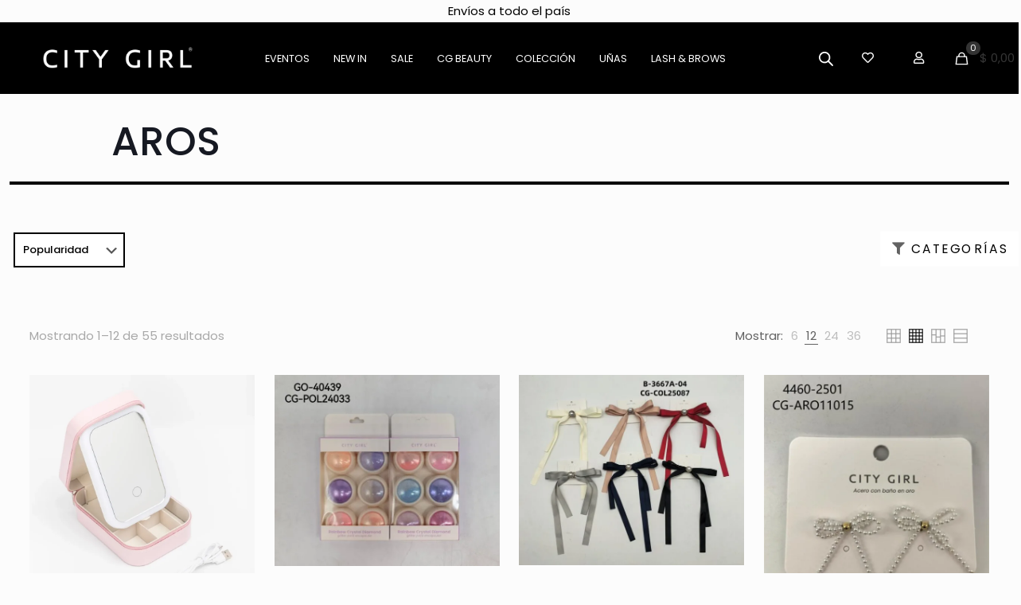

--- FILE ---
content_type: text/html; charset=UTF-8
request_url: https://mayorista.citygirl.com.ar/aros/
body_size: 71080
content:
<!DOCTYPE html>
<html lang="es" prefix="og: https://ogp.me/ns#" class="no-js " itemscope itemtype="https://schema.org/WebPage" >

<head><style>img.lazy{min-height:1px}</style><link href="https://mayorista.citygirl.com.ar/wp-content/plugins/w3-total-cache/pub/js/lazyload.min.js" as="script">

<meta charset="UTF-8" />
				<script>document.documentElement.className = document.documentElement.className + ' yes-js js_active js'</script>
			<link rel="alternate" hreflang="es-ES" href="https://mayorista.citygirl.com.ar/aros/"/>
<meta name="format-detection" content="telephone=no">
<meta name="viewport" content="width=device-width, initial-scale=1, maximum-scale=1" />
<link rel="shortcut icon" href="https://mayorista.citygirl.com.ar/wp-content/uploads/2023/10/favicon-city-NEW.png#5802" type="image/x-icon" />
<link rel="apple-touch-icon" href="https://mayorista.citygirl.com.ar/wp-content/uploads/2023/10/favicon-city-NEW-1.png#5803" />
<meta name="theme-color" content="#ffffff" media="(prefers-color-scheme: light)">
<meta name="theme-color" content="#ffffff" media="(prefers-color-scheme: dark)">

<!-- Optimización para motores de búsqueda de Rank Math -  https://rankmath.com/ -->
<title>AROS &#8211; CITY GIRL MAYORISTA</title>
<meta name="robots" content="index, follow, max-snippet:-1, max-video-preview:-1, max-image-preview:large"/>
<link rel="canonical" href="https://mayorista.citygirl.com.ar/aros/" />
<link rel="next" href="https://mayorista.citygirl.com.ar/aros/page/2/" />
<meta property="og:locale" content="es_ES" />
<meta property="og:type" content="article" />
<meta property="og:url" content="https://mayorista.citygirl.com.ar/aros/" />
<meta property="og:site_name" content="CITY GIRL MAYORISTA" />
<meta property="og:image" content="https://mayorista.citygirl.com.ar/wp-content/uploads/2025/10/citygirl-logo-02-400x400-1.webp" />
<meta property="og:image:secure_url" content="https://mayorista.citygirl.com.ar/wp-content/uploads/2025/10/citygirl-logo-02-400x400-1.webp" />
<meta property="og:image:width" content="400" />
<meta property="og:image:height" content="400" />
<meta property="og:image:type" content="image/jpeg" />
<meta name="twitter:card" content="summary_large_image" />
<meta name="twitter:image" content="https://mayorista.citygirl.com.ar/wp-content/uploads/2025/10/citygirl-logo-02-400x400-1.webp" />
<script type="application/ld+json" class="rank-math-schema">{"@context":"https://schema.org","@graph":[{"@type":"Organization","@id":"https://mayorista.citygirl.com.ar/#organization","name":"CITY GIRL MAYORISTA"},{"@type":"WebSite","@id":"https://mayorista.citygirl.com.ar/#website","url":"https://mayorista.citygirl.com.ar","name":"CITY GIRL MAYORISTA","alternateName":"CITY GIRL MAYORISTA","publisher":{"@id":"https://mayorista.citygirl.com.ar/#organization"},"inLanguage":"es"},{"@type":"CollectionPage","@id":"https://mayorista.citygirl.com.ar/aros/#webpage","url":"https://mayorista.citygirl.com.ar/aros/","isPartOf":{"@id":"https://mayorista.citygirl.com.ar/#website"},"inLanguage":"es"}]}</script>
<!-- /Plugin Rank Math WordPress SEO -->

<link rel="alternate" type="application/rss+xml" title="CITY GIRL MAYORISTA &raquo; Feed" href="https://mayorista.citygirl.com.ar/feed/" />
<link rel="alternate" type="application/rss+xml" title="CITY GIRL MAYORISTA &raquo; Feed de los comentarios" href="https://mayorista.citygirl.com.ar/comments/feed/" />
<link rel="alternate" type="application/rss+xml" title="CITY GIRL MAYORISTA &raquo; AROS Categoría Feed" href="https://mayorista.citygirl.com.ar/aros/feed/" />
		<style>
			.lazyload,
			.lazyloading {
				max-width: 100%;
			}
		</style>
		<style id='wp-img-auto-sizes-contain-inline-css' type='text/css'>
img:is([sizes=auto i],[sizes^="auto," i]){contain-intrinsic-size:3000px 1500px}
/*# sourceURL=wp-img-auto-sizes-contain-inline-css */
</style>
<style id='wp-emoji-styles-inline-css' type='text/css'>

	img.wp-smiley, img.emoji {
		display: inline !important;
		border: none !important;
		box-shadow: none !important;
		height: 1em !important;
		width: 1em !important;
		margin: 0 0.07em !important;
		vertical-align: -0.1em !important;
		background: none !important;
		padding: 0 !important;
	}
/*# sourceURL=wp-emoji-styles-inline-css */
</style>
<link rel='stylesheet' id='wp-block-library-css' href='https://mayorista.citygirl.com.ar/wp-includes/css/dist/block-library/style.min.css?ver=6.9' type='text/css' media='all' />
<link rel='stylesheet' id='wc-blocks-style-css' href='https://mayorista.citygirl.com.ar/wp-content/plugins/woocommerce/assets/client/blocks/wc-blocks.css?ver=wc-10.4.3' type='text/css' media='all' />
<style id='global-styles-inline-css' type='text/css'>
:root{--wp--preset--aspect-ratio--square: 1;--wp--preset--aspect-ratio--4-3: 4/3;--wp--preset--aspect-ratio--3-4: 3/4;--wp--preset--aspect-ratio--3-2: 3/2;--wp--preset--aspect-ratio--2-3: 2/3;--wp--preset--aspect-ratio--16-9: 16/9;--wp--preset--aspect-ratio--9-16: 9/16;--wp--preset--color--black: #000000;--wp--preset--color--cyan-bluish-gray: #abb8c3;--wp--preset--color--white: #ffffff;--wp--preset--color--pale-pink: #f78da7;--wp--preset--color--vivid-red: #cf2e2e;--wp--preset--color--luminous-vivid-orange: #ff6900;--wp--preset--color--luminous-vivid-amber: #fcb900;--wp--preset--color--light-green-cyan: #7bdcb5;--wp--preset--color--vivid-green-cyan: #00d084;--wp--preset--color--pale-cyan-blue: #8ed1fc;--wp--preset--color--vivid-cyan-blue: #0693e3;--wp--preset--color--vivid-purple: #9b51e0;--wp--preset--gradient--vivid-cyan-blue-to-vivid-purple: linear-gradient(135deg,rgb(6,147,227) 0%,rgb(155,81,224) 100%);--wp--preset--gradient--light-green-cyan-to-vivid-green-cyan: linear-gradient(135deg,rgb(122,220,180) 0%,rgb(0,208,130) 100%);--wp--preset--gradient--luminous-vivid-amber-to-luminous-vivid-orange: linear-gradient(135deg,rgb(252,185,0) 0%,rgb(255,105,0) 100%);--wp--preset--gradient--luminous-vivid-orange-to-vivid-red: linear-gradient(135deg,rgb(255,105,0) 0%,rgb(207,46,46) 100%);--wp--preset--gradient--very-light-gray-to-cyan-bluish-gray: linear-gradient(135deg,rgb(238,238,238) 0%,rgb(169,184,195) 100%);--wp--preset--gradient--cool-to-warm-spectrum: linear-gradient(135deg,rgb(74,234,220) 0%,rgb(151,120,209) 20%,rgb(207,42,186) 40%,rgb(238,44,130) 60%,rgb(251,105,98) 80%,rgb(254,248,76) 100%);--wp--preset--gradient--blush-light-purple: linear-gradient(135deg,rgb(255,206,236) 0%,rgb(152,150,240) 100%);--wp--preset--gradient--blush-bordeaux: linear-gradient(135deg,rgb(254,205,165) 0%,rgb(254,45,45) 50%,rgb(107,0,62) 100%);--wp--preset--gradient--luminous-dusk: linear-gradient(135deg,rgb(255,203,112) 0%,rgb(199,81,192) 50%,rgb(65,88,208) 100%);--wp--preset--gradient--pale-ocean: linear-gradient(135deg,rgb(255,245,203) 0%,rgb(182,227,212) 50%,rgb(51,167,181) 100%);--wp--preset--gradient--electric-grass: linear-gradient(135deg,rgb(202,248,128) 0%,rgb(113,206,126) 100%);--wp--preset--gradient--midnight: linear-gradient(135deg,rgb(2,3,129) 0%,rgb(40,116,252) 100%);--wp--preset--font-size--small: 13px;--wp--preset--font-size--medium: 20px;--wp--preset--font-size--large: 36px;--wp--preset--font-size--x-large: 42px;--wp--preset--spacing--20: 0.44rem;--wp--preset--spacing--30: 0.67rem;--wp--preset--spacing--40: 1rem;--wp--preset--spacing--50: 1.5rem;--wp--preset--spacing--60: 2.25rem;--wp--preset--spacing--70: 3.38rem;--wp--preset--spacing--80: 5.06rem;--wp--preset--shadow--natural: 6px 6px 9px rgba(0, 0, 0, 0.2);--wp--preset--shadow--deep: 12px 12px 50px rgba(0, 0, 0, 0.4);--wp--preset--shadow--sharp: 6px 6px 0px rgba(0, 0, 0, 0.2);--wp--preset--shadow--outlined: 6px 6px 0px -3px rgb(255, 255, 255), 6px 6px rgb(0, 0, 0);--wp--preset--shadow--crisp: 6px 6px 0px rgb(0, 0, 0);}:where(.is-layout-flex){gap: 0.5em;}:where(.is-layout-grid){gap: 0.5em;}body .is-layout-flex{display: flex;}.is-layout-flex{flex-wrap: wrap;align-items: center;}.is-layout-flex > :is(*, div){margin: 0;}body .is-layout-grid{display: grid;}.is-layout-grid > :is(*, div){margin: 0;}:where(.wp-block-columns.is-layout-flex){gap: 2em;}:where(.wp-block-columns.is-layout-grid){gap: 2em;}:where(.wp-block-post-template.is-layout-flex){gap: 1.25em;}:where(.wp-block-post-template.is-layout-grid){gap: 1.25em;}.has-black-color{color: var(--wp--preset--color--black) !important;}.has-cyan-bluish-gray-color{color: var(--wp--preset--color--cyan-bluish-gray) !important;}.has-white-color{color: var(--wp--preset--color--white) !important;}.has-pale-pink-color{color: var(--wp--preset--color--pale-pink) !important;}.has-vivid-red-color{color: var(--wp--preset--color--vivid-red) !important;}.has-luminous-vivid-orange-color{color: var(--wp--preset--color--luminous-vivid-orange) !important;}.has-luminous-vivid-amber-color{color: var(--wp--preset--color--luminous-vivid-amber) !important;}.has-light-green-cyan-color{color: var(--wp--preset--color--light-green-cyan) !important;}.has-vivid-green-cyan-color{color: var(--wp--preset--color--vivid-green-cyan) !important;}.has-pale-cyan-blue-color{color: var(--wp--preset--color--pale-cyan-blue) !important;}.has-vivid-cyan-blue-color{color: var(--wp--preset--color--vivid-cyan-blue) !important;}.has-vivid-purple-color{color: var(--wp--preset--color--vivid-purple) !important;}.has-black-background-color{background-color: var(--wp--preset--color--black) !important;}.has-cyan-bluish-gray-background-color{background-color: var(--wp--preset--color--cyan-bluish-gray) !important;}.has-white-background-color{background-color: var(--wp--preset--color--white) !important;}.has-pale-pink-background-color{background-color: var(--wp--preset--color--pale-pink) !important;}.has-vivid-red-background-color{background-color: var(--wp--preset--color--vivid-red) !important;}.has-luminous-vivid-orange-background-color{background-color: var(--wp--preset--color--luminous-vivid-orange) !important;}.has-luminous-vivid-amber-background-color{background-color: var(--wp--preset--color--luminous-vivid-amber) !important;}.has-light-green-cyan-background-color{background-color: var(--wp--preset--color--light-green-cyan) !important;}.has-vivid-green-cyan-background-color{background-color: var(--wp--preset--color--vivid-green-cyan) !important;}.has-pale-cyan-blue-background-color{background-color: var(--wp--preset--color--pale-cyan-blue) !important;}.has-vivid-cyan-blue-background-color{background-color: var(--wp--preset--color--vivid-cyan-blue) !important;}.has-vivid-purple-background-color{background-color: var(--wp--preset--color--vivid-purple) !important;}.has-black-border-color{border-color: var(--wp--preset--color--black) !important;}.has-cyan-bluish-gray-border-color{border-color: var(--wp--preset--color--cyan-bluish-gray) !important;}.has-white-border-color{border-color: var(--wp--preset--color--white) !important;}.has-pale-pink-border-color{border-color: var(--wp--preset--color--pale-pink) !important;}.has-vivid-red-border-color{border-color: var(--wp--preset--color--vivid-red) !important;}.has-luminous-vivid-orange-border-color{border-color: var(--wp--preset--color--luminous-vivid-orange) !important;}.has-luminous-vivid-amber-border-color{border-color: var(--wp--preset--color--luminous-vivid-amber) !important;}.has-light-green-cyan-border-color{border-color: var(--wp--preset--color--light-green-cyan) !important;}.has-vivid-green-cyan-border-color{border-color: var(--wp--preset--color--vivid-green-cyan) !important;}.has-pale-cyan-blue-border-color{border-color: var(--wp--preset--color--pale-cyan-blue) !important;}.has-vivid-cyan-blue-border-color{border-color: var(--wp--preset--color--vivid-cyan-blue) !important;}.has-vivid-purple-border-color{border-color: var(--wp--preset--color--vivid-purple) !important;}.has-vivid-cyan-blue-to-vivid-purple-gradient-background{background: var(--wp--preset--gradient--vivid-cyan-blue-to-vivid-purple) !important;}.has-light-green-cyan-to-vivid-green-cyan-gradient-background{background: var(--wp--preset--gradient--light-green-cyan-to-vivid-green-cyan) !important;}.has-luminous-vivid-amber-to-luminous-vivid-orange-gradient-background{background: var(--wp--preset--gradient--luminous-vivid-amber-to-luminous-vivid-orange) !important;}.has-luminous-vivid-orange-to-vivid-red-gradient-background{background: var(--wp--preset--gradient--luminous-vivid-orange-to-vivid-red) !important;}.has-very-light-gray-to-cyan-bluish-gray-gradient-background{background: var(--wp--preset--gradient--very-light-gray-to-cyan-bluish-gray) !important;}.has-cool-to-warm-spectrum-gradient-background{background: var(--wp--preset--gradient--cool-to-warm-spectrum) !important;}.has-blush-light-purple-gradient-background{background: var(--wp--preset--gradient--blush-light-purple) !important;}.has-blush-bordeaux-gradient-background{background: var(--wp--preset--gradient--blush-bordeaux) !important;}.has-luminous-dusk-gradient-background{background: var(--wp--preset--gradient--luminous-dusk) !important;}.has-pale-ocean-gradient-background{background: var(--wp--preset--gradient--pale-ocean) !important;}.has-electric-grass-gradient-background{background: var(--wp--preset--gradient--electric-grass) !important;}.has-midnight-gradient-background{background: var(--wp--preset--gradient--midnight) !important;}.has-small-font-size{font-size: var(--wp--preset--font-size--small) !important;}.has-medium-font-size{font-size: var(--wp--preset--font-size--medium) !important;}.has-large-font-size{font-size: var(--wp--preset--font-size--large) !important;}.has-x-large-font-size{font-size: var(--wp--preset--font-size--x-large) !important;}
/*# sourceURL=global-styles-inline-css */
</style>

<style id='classic-theme-styles-inline-css' type='text/css'>
/*! This file is auto-generated */
.wp-block-button__link{color:#fff;background-color:#32373c;border-radius:9999px;box-shadow:none;text-decoration:none;padding:calc(.667em + 2px) calc(1.333em + 2px);font-size:1.125em}.wp-block-file__button{background:#32373c;color:#fff;text-decoration:none}
/*# sourceURL=/wp-includes/css/classic-themes.min.css */
</style>
<link rel='stylesheet' id='contact-form-7-css' href='https://mayorista.citygirl.com.ar/wp-content/plugins/contact-form-7/includes/css/styles.css?ver=6.1.4' type='text/css' media='all' />
<link rel='stylesheet' id='modal-window-css' href='https://mayorista.citygirl.com.ar/wp-content/plugins/modal-window/public/assets/css/modal.min.css?ver=6.2.3' type='text/css' media='all' />
<link rel='stylesheet' id='woocommerce-layout-css' href='https://mayorista.citygirl.com.ar/wp-content/plugins/woocommerce/assets/css/woocommerce-layout.css?ver=10.4.3' type='text/css' media='all' />
<link rel='stylesheet' id='woocommerce-smallscreen-css' href='https://mayorista.citygirl.com.ar/wp-content/plugins/woocommerce/assets/css/woocommerce-smallscreen.css?ver=10.4.3' type='text/css' media='only screen and (max-width: 768px)' />
<link rel='stylesheet' id='woocommerce-general-css' href='https://mayorista.citygirl.com.ar/wp-content/plugins/woocommerce/assets/css/woocommerce.css?ver=10.4.3' type='text/css' media='all' />
<style id='woocommerce-inline-inline-css' type='text/css'>
.woocommerce form .form-row .required { visibility: visible; }
/*# sourceURL=woocommerce-inline-inline-css */
</style>
<link rel='stylesheet' id='wt_woocommerce_invoice_addon-css' href='https://mayorista.citygirl.com.ar/wp-content/plugins/wt-woocommerce-invoice-addon/public/css/wt_woocommerce_invoice_addon-public.css?ver=1.3.0' type='text/css' media='all' />
<link rel='stylesheet' id='woo-variation-swatches-css' href='https://mayorista.citygirl.com.ar/wp-content/plugins/woo-variation-swatches/assets/css/frontend.min.css?ver=1763412877' type='text/css' media='all' />
<style id='woo-variation-swatches-inline-css' type='text/css'>
:root {
--wvs-tick:url("data:image/svg+xml;utf8,%3Csvg filter='drop-shadow(0px 0px 2px rgb(0 0 0 / .8))' xmlns='http://www.w3.org/2000/svg'  viewBox='0 0 30 30'%3E%3Cpath fill='none' stroke='%23ffffff' stroke-linecap='round' stroke-linejoin='round' stroke-width='4' d='M4 16L11 23 27 7'/%3E%3C/svg%3E");

--wvs-cross:url("data:image/svg+xml;utf8,%3Csvg filter='drop-shadow(0px 0px 5px rgb(255 255 255 / .6))' xmlns='http://www.w3.org/2000/svg' width='72px' height='72px' viewBox='0 0 24 24'%3E%3Cpath fill='none' stroke='%23ff0000' stroke-linecap='round' stroke-width='0.6' d='M5 5L19 19M19 5L5 19'/%3E%3C/svg%3E");
--wvs-single-product-item-width:30px;
--wvs-single-product-item-height:30px;
--wvs-single-product-item-font-size:16px}
/*# sourceURL=woo-variation-swatches-inline-css */
</style>
<link rel='stylesheet' id='jquery-selectBox-css' href='https://mayorista.citygirl.com.ar/wp-content/plugins/yith-woocommerce-wishlist/assets/css/jquery.selectBox.css?ver=1.2.0' type='text/css' media='all' />
<link rel='stylesheet' id='woocommerce_prettyPhoto_css-css' href='//mayorista.citygirl.com.ar/wp-content/plugins/woocommerce/assets/css/prettyPhoto.css?ver=3.1.6' type='text/css' media='all' />
<link rel='stylesheet' id='yith-wcwl-main-css' href='https://mayorista.citygirl.com.ar/wp-content/plugins/yith-woocommerce-wishlist/assets/css/style.css?ver=4.11.0' type='text/css' media='all' />
<style id='yith-wcwl-main-inline-css' type='text/css'>
 :root { --color-add-to-wishlist-background: #333333; --color-add-to-wishlist-text: #FFFFFF; --color-add-to-wishlist-border: #333333; --color-add-to-wishlist-background-hover: #333333; --color-add-to-wishlist-text-hover: #FFFFFF; --color-add-to-wishlist-border-hover: #333333; --rounded-corners-radius: 10px; --color-add-to-cart-background: #333333; --color-add-to-cart-text: #FFFFFF; --color-add-to-cart-border: #333333; --color-add-to-cart-background-hover: #4F4F4F; --color-add-to-cart-text-hover: #FFFFFF; --color-add-to-cart-border-hover: #4F4F4F; --add-to-cart-rounded-corners-radius: 16px; --color-button-style-1-background: #333333; --color-button-style-1-text: #FFFFFF; --color-button-style-1-border: #333333; --color-button-style-1-background-hover: #4F4F4F; --color-button-style-1-text-hover: #FFFFFF; --color-button-style-1-border-hover: #4F4F4F; --color-button-style-2-background: #333333; --color-button-style-2-text: #FFFFFF; --color-button-style-2-border: #333333; --color-button-style-2-background-hover: #4F4F4F; --color-button-style-2-text-hover: #FFFFFF; --color-button-style-2-border-hover: #4F4F4F; --color-wishlist-table-background: #FFFFFF; --color-wishlist-table-text: #6d6c6c; --color-wishlist-table-border: #FFFFFF; --color-headers-background: #F4F4F4; --color-share-button-color: rgb(255,255,255); --color-share-button-color-hover: rgb(242,242,242); --color-fb-button-background: #39599E; --color-fb-button-background-hover: #595A5A; --color-tw-button-background: #45AFE2; --color-tw-button-background-hover: #595A5A; --color-pr-button-background: #AB2E31; --color-pr-button-background-hover: #595A5A; --color-em-button-background: #FBB102; --color-em-button-background-hover: #595A5A; --color-wa-button-background: #00A901; --color-wa-button-background-hover: #595A5A; --feedback-duration: 3s } 
 :root { --color-add-to-wishlist-background: #333333; --color-add-to-wishlist-text: #FFFFFF; --color-add-to-wishlist-border: #333333; --color-add-to-wishlist-background-hover: #333333; --color-add-to-wishlist-text-hover: #FFFFFF; --color-add-to-wishlist-border-hover: #333333; --rounded-corners-radius: 10px; --color-add-to-cart-background: #333333; --color-add-to-cart-text: #FFFFFF; --color-add-to-cart-border: #333333; --color-add-to-cart-background-hover: #4F4F4F; --color-add-to-cart-text-hover: #FFFFFF; --color-add-to-cart-border-hover: #4F4F4F; --add-to-cart-rounded-corners-radius: 16px; --color-button-style-1-background: #333333; --color-button-style-1-text: #FFFFFF; --color-button-style-1-border: #333333; --color-button-style-1-background-hover: #4F4F4F; --color-button-style-1-text-hover: #FFFFFF; --color-button-style-1-border-hover: #4F4F4F; --color-button-style-2-background: #333333; --color-button-style-2-text: #FFFFFF; --color-button-style-2-border: #333333; --color-button-style-2-background-hover: #4F4F4F; --color-button-style-2-text-hover: #FFFFFF; --color-button-style-2-border-hover: #4F4F4F; --color-wishlist-table-background: #FFFFFF; --color-wishlist-table-text: #6d6c6c; --color-wishlist-table-border: #FFFFFF; --color-headers-background: #F4F4F4; --color-share-button-color: rgb(255,255,255); --color-share-button-color-hover: rgb(242,242,242); --color-fb-button-background: #39599E; --color-fb-button-background-hover: #595A5A; --color-tw-button-background: #45AFE2; --color-tw-button-background-hover: #595A5A; --color-pr-button-background: #AB2E31; --color-pr-button-background-hover: #595A5A; --color-em-button-background: #FBB102; --color-em-button-background-hover: #595A5A; --color-wa-button-background: #00A901; --color-wa-button-background-hover: #595A5A; --feedback-duration: 3s } 
/*# sourceURL=yith-wcwl-main-inline-css */
</style>
<link rel='stylesheet' id='dgwt-wcas-style-css' href='https://mayorista.citygirl.com.ar/wp-content/plugins/ajax-search-for-woocommerce/assets/css/style.min.css?ver=1.32.2' type='text/css' media='all' />
<link rel='stylesheet' id='mfn-be-css' href='https://mayorista.citygirl.com.ar/wp-content/themes/betheme/css/be.min.css?ver=28.1.10' type='text/css' media='all' />
<link rel='stylesheet' id='mfn-animations-css' href='https://mayorista.citygirl.com.ar/wp-content/themes/betheme/assets/animations/animations.min.css?ver=28.1.10' type='text/css' media='all' />
<link rel='stylesheet' id='mfn-font-awesome-css' href='https://mayorista.citygirl.com.ar/wp-content/themes/betheme/fonts/fontawesome/fontawesome.min.css?ver=28.1.10' type='text/css' media='all' />
<link rel='stylesheet' id='mfn-responsive-css' href='https://mayorista.citygirl.com.ar/wp-content/themes/betheme/css/responsive.min.css?ver=28.1.10' type='text/css' media='all' />
<link rel='stylesheet' id='mfn-local-fonts-css' href='https://mayorista.citygirl.com.ar/wp-content/uploads/betheme/fonts/mfn-local-fonts.css?ver=1' type='text/css' media='all' />
<link rel='stylesheet' id='mfn-woo-css' href='https://mayorista.citygirl.com.ar/wp-content/themes/betheme/css/woocommerce.min.css?ver=28.1.10' type='text/css' media='all' />
<link rel='stylesheet' id='dflip-style-css' href='https://mayorista.citygirl.com.ar/wp-content/plugins/3d-flipbook-dflip-lite/assets/css/dflip.min.css?ver=2.4.20' type='text/css' media='all' />
<link rel='stylesheet' id='mfn-static-css' href='https://mayorista.citygirl.com.ar/wp-content/uploads/betheme/css/static.css?ver=28.1.10' type='text/css' media='all' />
<style id='mfn-dynamic-inline-css' type='text/css'>
form input.display-none{display:none!important}
/* Local Header Style 15201 */
.mcb-section .mcb-wrap .mcb-item-egu4s0kgg .mcb-column-inner-egu4s0kgg{text-align:center;color:#000000;}.mcb-section .mcb-wrap-0wwq9fqy{flex-grow:1;}.mcb-section .mcb-wrap-0wwq9fqy .mcb-wrap-inner-0wwq9fqy{align-items:center;}section.mcb-section-zthkscbld .mcb-section-inner-zthkscbld{align-items:center;}.mcb-section .mcb-wrap .mcb-item-n6i39d1m9{width:200px;position:absolute;left:3rem;}.mcb-section .mcb-wrap .mcb-item-n6i39d1m9 .logo-wrapper{align-items:center;}.mcb-section .mcb-wrap-x7nb3j53{flex-grow:1;}.mcb-section .mcb-wrap-x7nb3j53 .mcb-wrap-inner-x7nb3j53{align-items:center;}.mcb-section .mcb-wrap .mcb-item-c4eeffb26 .mfn-header-menu > li.mfn-menu-li > a.mfn-menu-link{font-size:1vw;letter-spacing:0px;font-weight:400;font-family:'Poppins';padding-right:0px;color:#FFFFFF;}.mcb-section .mcb-wrap .mcb-item-c4eeffb26 .mfn-header-menu > li.mfn-menu-li{--mfn-header-menu-gap:0px;--mfn-header-menu-icon-gap:0px;flex-grow:unset;}.mcb-section .mcb-wrap .mcb-item-c4eeffb26 .mfn-header-menu{justify-content:center;}.mcb-section .mcb-wrap .mcb-item-c4eeffb26 .mfn-header-menu > li.mfn-menu-li:hover > a.mfn-menu-link{color:#C7C7C7;}.mcb-section .mcb-wrap .mcb-item-c4eeffb26 .mfn-header-menu > li.current-menu-item > a.mfn-menu-link, .mcb-section .mcb-wrap .mcb-item-c4eeffb26 .mfn-header-menu > li.current-menu-ancestor > a.mfn-menu-link, .mcb-section .mcb-wrap .mcb-item-c4eeffb26 .mfn-header-menu > li.current-product_cat-ancestor > a.mfn-menu-link{color:#DDDDDD;}.mcb-section .mcb-wrap .mcb-item-ugi6sbj .mcb-column-inner-ugi6sbj{padding-bottom:15px;}.mcb-section .mcb-wrap-dzudmo87{flex-grow:1;}.mcb-section .mcb-wrap-dzudmo87 .mcb-wrap-inner-dzudmo87{align-items:center;}.mcb-section .mcb-wrap .mcb-item-8i8vplx1q .mfn-header-menu{justify-content:flex-start;}.mcb-section .mcb-wrap .mcb-item-8i8vplx1q .mfn-header-menu > li.mfn-menu-li{flex-grow:unset;}.mcb-section .mcb-wrap .mcb-item-8i8vplx1q .mfn-header-menu > li.mfn-menu-li > a.mfn-menu-link{color:#FFFFFF;}.mcb-section .mcb-wrap .mcb-item-8i8vplx1q .mfn-header-menu > li.mfn-menu-li:hover > a.mfn-menu-link{color:#C7C7C7;}.mcb-section .mcb-wrap .mcb-item-wzvmnjots .icon-wrapper{--mfn-header-icon-color:#FFFFFF;}.mcb-section .mcb-wrap .mcb-item-wzvmnjots .mfn-icon-box .icon-wrapper .header-cart-count,.mcb-section .mcb-wrap .mcb-item-wzvmnjots .mfn-icon-box .icon-wrapper .header-wishlist-count{top:-9px;right:-11px;}.mcb-section .mcb-wrap .mcb-item-wzvmnjots .mfn-live-search-box .mfn-live-search-heading{opacity:0.6;}.mcb-section .mcb-wrap-eqt4yl1n1{flex-grow:unset;}.mcb-section .mcb-wrap-eqt4yl1n1 .mcb-wrap-inner-eqt4yl1n1{align-items:center;}section.mcb-section-3cjq91j8{height:90px;margin-top:0px;margin-right:0px;margin-bottom:0px;margin-left:0px;background-color:#000000;padding-top:0px;padding-right:0px;padding-bottom:0px;padding-left:0px;}section.mcb-section-3cjq91j8 .mcb-section-inner-3cjq91j8{align-items:center;}.mcb-section .mcb-wrap .mcb-item-0v840qnx .logo-wrapper{align-items:center;}.mcb-section .mcb-wrap .mcb-item-0v840qnx{width:250px;}.mcb-section .mcb-wrap-zx2cxjq4o{flex-grow:1;}.mcb-section .mcb-wrap-zx2cxjq4o .mcb-wrap-inner-zx2cxjq4o{align-items:center;background-color:#000000;}.mcb-section .mcb-wrap-oqbj0j8n5{flex-grow:1;}.mcb-section .mcb-wrap-oqbj0j8n5 .mcb-wrap-inner-oqbj0j8n5{align-items:center;}.mcb-section .mcb-wrap .mcb-item-54vmkguo .icon-wrapper{--mfn-header-icon-color:#FFFFFF;}.mcb-section .mcb-wrap .mcb-item-54vmkguo .mfn-icon-box .icon-wrapper .header-cart-count,.mcb-section .mcb-wrap .mcb-item-54vmkguo .mfn-icon-box .icon-wrapper .header-wishlist-count{top:-9px;right:-11px;}.mcb-section .mcb-wrap .mcb-item-54vmkguo .mfn-live-search-box .mfn-live-search-heading{opacity:0.6;}.mcb-section .mcb-wrap .mcb-item-b6kuhex4r .icon-wrapper{--mfn-header-icon-color:#FFFFFF;}.mcb-section .mcb-wrap .mcb-item-b6kuhex4r .mfn-icon-box .icon-wrapper .header-cart-count,.mcb-section .mcb-wrap .mcb-item-b6kuhex4r .mfn-icon-box .icon-wrapper .header-wishlist-count{top:-9px;right:-11px;}.mcb-section .mcb-wrap .mcb-item-b6kuhex4r .mfn-live-search-box .mfn-live-search-heading{opacity:0.6;}.mcb-section .mcb-wrap .mcb-item-vr5tmyjce .mfn-header-tmpl-menu-sidebar .mfn-header-tmpl-menu-sidebar-wrapper{align-items:flex-start;}.mcb-section .mcb-wrap .mcb-item-vr5tmyjce .icon-wrapper i{color:#FFFFFF;}.mcb-section .mcb-wrap .mcb-item-vr5tmyjce .mfn-header-tmpl-menu-sidebar{background-color:#000000;}.mcb-section .mcb-wrap .mcb-item-vr5tmyjce .mfn-header-tmpl-menu-sidebar .mfn-close-icon{font-size:20px;}.mcb-section .mcb-wrap .mcb-item-vr5tmyjce .mfn-header-tmpl-menu-sidebar .mfn-header-menu-toggle .icon{color:#FFFFFF;}.mcb-section .mcb-wrap .mcb-item-vr5tmyjce.mfn-header-tmpl-menu-active:before{background-color:#FFFFFF;}.mcb-section .mcb-wrap .mcb-item-vr5tmyjce .mfn-header-tmpl-menu-sidebar .mfn-header-menu > li > a{color:#FFFFFF;background-color:#000000;}.mcb-section .mcb-wrap .mcb-item-vr5tmyjce .mfn-header-tmpl-menu-sidebar .mfn-header-menu .menu-icon > i{color:#FFFFFF;}.mcb-section .mcb-wrap .mcb-item-vr5tmyjce .mfn-header-tmpl-menu-sidebar .mfn-header-menu > li > a .menu-sub i{color:#FFFFFF;}.mcb-section .mcb-wrap .mcb-item-vr5tmyjce .mfn-header-tmpl-menu-sidebar .mfn-header-menu li .mfn-submenu{background-color:#000000;}.mcb-section .mcb-wrap .mcb-item-vr5tmyjce .mfn-header-tmpl-menu-sidebar .mfn-header-menu li .mfn-submenu li a{color:#FFFFFF;background-color:#000000;}.mcb-section .mcb-wrap-530gevwwo{flex-grow:1;}.mcb-section .mcb-wrap-530gevwwo .mcb-wrap-inner-530gevwwo{align-items:center;}section.mcb-section-a8gb8drm .mcb-section-inner-a8gb8drm{align-items:center;}section.mcb-section-a8gb8drm{background-color:#000000;}@media(max-width: 1440px){.mcb-section .mcb-wrap .mcb-item-egu4s0kgg .mcb-column-inner-egu4s0kgg{text-align:center;}.mcb-section .mcb-wrap-0wwq9fqy{flex-grow:1;}.mcb-section .mcb-wrap-0wwq9fqy .mcb-wrap-inner-0wwq9fqy{align-items:center;}section.mcb-section-zthkscbld .mcb-section-inner-zthkscbld{align-items:center;}.mcb-section .mcb-wrap .mcb-item-n6i39d1m9 .logo-wrapper{align-items:center;}.mcb-section .mcb-wrap-x7nb3j53{flex-grow:1;}.mcb-section .mcb-wrap-x7nb3j53 .mcb-wrap-inner-x7nb3j53{align-items:center;}.mcb-section .mcb-wrap-dzudmo87{flex-grow:1;}.mcb-section .mcb-wrap-dzudmo87 .mcb-wrap-inner-dzudmo87{align-items:center;}.mcb-section .mcb-wrap .mcb-item-8i8vplx1q .mfn-header-menu{justify-content:center;}.mcb-section .mcb-wrap-eqt4yl1n1{flex-grow:unset;}.mcb-section .mcb-wrap-eqt4yl1n1 .mcb-wrap-inner-eqt4yl1n1{align-items:center;}.mcb-section .mcb-wrap .mcb-item-0v840qnx .logo-wrapper{align-items:center;}.mcb-section .mcb-wrap-zx2cxjq4o{flex-grow:1;}.mcb-section .mcb-wrap-zx2cxjq4o .mcb-wrap-inner-zx2cxjq4o{align-items:center;}.mcb-section .mcb-wrap-oqbj0j8n5{flex-grow:1;}.mcb-section .mcb-wrap-oqbj0j8n5 .mcb-wrap-inner-oqbj0j8n5{align-items:center;}.mcb-section .mcb-wrap-530gevwwo{flex-grow:1;}.mcb-section .mcb-wrap-530gevwwo .mcb-wrap-inner-530gevwwo{align-items:center;}section.mcb-section-a8gb8drm .mcb-section-inner-a8gb8drm{align-items:center;}}@media(max-width: 959px){.mcb-section .mcb-wrap .mcb-item-egu4s0kgg .mcb-column-inner-egu4s0kgg{text-align:center;}.mcb-section .mcb-wrap-0wwq9fqy{flex-grow:1;align-self:center;}.mcb-section .mcb-wrap-0wwq9fqy .mcb-wrap-inner-0wwq9fqy{flex-wrap:nowrap;align-content:center;align-items:center;justify-content:center;}section.mcb-section-zthkscbld .mcb-section-inner-zthkscbld{align-items:center;}.mcb-section .mcb-wrap .mcb-item-n6i39d1m9 .logo-wrapper{align-items:center;}.mcb-section .mcb-wrap-x7nb3j53{flex-grow:1;}.mcb-section .mcb-wrap-x7nb3j53 .mcb-wrap-inner-x7nb3j53{align-items:center;}.mcb-section .mcb-wrap .mcb-item-c4eeffb26 .mfn-header-menu{justify-content:center;}.mcb-section .mcb-wrap .mcb-item-c4eeffb26 .mfn-header-menu > li.mfn-menu-li{flex-grow:unset;}.mcb-section .mcb-wrap-dzudmo87{flex-grow:1;}.mcb-section .mcb-wrap-dzudmo87 .mcb-wrap-inner-dzudmo87{align-items:center;}.mcb-section .mcb-wrap .mcb-item-8i8vplx1q .mfn-header-menu{justify-content:center;}.mcb-section .mcb-wrap .mcb-item-8i8vplx1q .mfn-header-menu > li.mfn-menu-li{flex-grow:unset;}.mcb-section .mcb-wrap-eqt4yl1n1{flex-grow:1;}.mcb-section .mcb-wrap-eqt4yl1n1 .mcb-wrap-inner-eqt4yl1n1{align-items:center;}section.mcb-section-3cjq91j8 .mcb-section-inner-3cjq91j8{align-items:center;}.mcb-section .mcb-wrap .mcb-item-0v840qnx .logo-wrapper{align-items:center;}.mcb-section .mcb-wrap .mcb-item-0v840qnx{width:150px;}.mcb-section .mcb-wrap .mcb-item-0v840qnx .mcb-column-inner-0v840qnx{padding-left:1rem;}.mcb-section .mcb-wrap-zx2cxjq4o{flex-grow:1;}.mcb-section .mcb-wrap-zx2cxjq4o .mcb-wrap-inner-zx2cxjq4o{align-items:center;}.mcb-section .mcb-wrap-oqbj0j8n5{flex-grow:1;}.mcb-section .mcb-wrap-oqbj0j8n5 .mcb-wrap-inner-oqbj0j8n5{align-items:center;}.mcb-section .mcb-wrap .mcb-item-v67wa21pc .column_attr{font-size:10px;}.mcb-section .mcb-wrap .mcb-item-vr5tmyjce .mfn-icon-box .icon-wrapper{--mfn-header-menu-icon-size:30px;}.mcb-section .mcb-wrap-530gevwwo{flex-grow:unset;}.mcb-section .mcb-wrap-530gevwwo .mcb-wrap-inner-530gevwwo{align-items:center;}section.mcb-section-a8gb8drm .mcb-section-inner-a8gb8drm{align-items:center;}}@media(max-width: 767px){.mcb-section .mcb-wrap .mcb-item-egu4s0kgg .mcb-column-inner-egu4s0kgg{letter-spacing:0px;font-size:11px;text-align:center;}.mcb-section .mcb-wrap-0wwq9fqy{flex-grow:1;}.mcb-section .mcb-wrap-0wwq9fqy .mcb-wrap-inner-0wwq9fqy{align-items:center;}section.mcb-section-zthkscbld .mcb-section-inner-zthkscbld{align-items:center;}.mcb-section .mcb-wrap .mcb-item-n6i39d1m9 .logo-wrapper{align-items:center;}.mcb-section .mcb-wrap-x7nb3j53{flex-grow:1;}.mcb-section .mcb-wrap-x7nb3j53 .mcb-wrap-inner-x7nb3j53{align-items:center;}.mcb-section .mcb-wrap .mcb-item-c4eeffb26 .mfn-header-menu{justify-content:center;}.mcb-section .mcb-wrap .mcb-item-c4eeffb26 .mfn-header-menu > li.mfn-menu-li{flex-grow:unset;}.mcb-section .mcb-wrap-dzudmo87{flex-grow:1;}.mcb-section .mcb-wrap-dzudmo87 .mcb-wrap-inner-dzudmo87{align-items:center;}.mcb-section .mcb-wrap .mcb-item-8i8vplx1q .mfn-header-menu{justify-content:center;}.mcb-section .mcb-wrap .mcb-item-8i8vplx1q .mfn-header-menu > li.mfn-menu-li{flex-grow:unset;}.mcb-section .mcb-wrap-eqt4yl1n1{flex-grow:1;}.mcb-section .mcb-wrap-eqt4yl1n1 .mcb-wrap-inner-eqt4yl1n1{align-items:center;}section.mcb-section-3cjq91j8 .mcb-section-inner-3cjq91j8{align-items:center;}.mcb-section .mcb-wrap .mcb-item-0v840qnx .logo-wrapper{align-items:center;}.mcb-section .mcb-wrap .mcb-item-0v840qnx .mcb-column-inner-0v840qnx{padding-left:2rem;}.mcb-section .mcb-wrap-zx2cxjq4o{flex-grow:1;}.mcb-section .mcb-wrap-zx2cxjq4o .mcb-wrap-inner-zx2cxjq4o{align-items:center;}.mcb-section .mcb-wrap-oqbj0j8n5{flex-grow:1;}.mcb-section .mcb-wrap-oqbj0j8n5 .mcb-wrap-inner-oqbj0j8n5{align-items:center;}.mcb-section .mcb-wrap .mcb-item-v67wa21pc .column_attr{font-size:5px;}.mcb-section .mcb-wrap .mcb-item-v67wa21pc .mcb-column-inner-v67wa21pc{padding-right:6px;}.mcb-section .mcb-wrap-530gevwwo{flex-grow:1;}.mcb-section .mcb-wrap-530gevwwo .mcb-wrap-inner-530gevwwo{align-items:center;}section.mcb-section-a8gb8drm{padding-top:10px;padding-bottom:0.5rem;}section.mcb-section-a8gb8drm .mcb-section-inner-a8gb8drm{align-items:center;}}
/* Local Template Style 1569 */
.mcb-section .mcb-wrap .mcb-item-jx3xqqi06 .mcb-column-inner-jx3xqqi06{padding-left:10%;}.mcb-section .mcb-wrap .mcb-item-4ue4auzv .mfn-divider-inner{--mfn-divider-gap-top:0px;--mfn-divider-gap-bottom:30px;--mfn-divider-border-width:4px;--mfn-divider-border-color:#000000;}.mcb-section .mcb-wrap .mcb-item-4ue4auzv .mcb-column-inner-4ue4auzv{margin-top:-20px;}.mcb-section .mcb-wrap-u4jksal1m .mcb-wrap-inner-u4jksal1m{margin-top:-1.8rem;}.mcb-section .mcb-wrap .mcb-item-dthsd3b8f{text-align:right;}.mcb-section .mcb-wrap .mcb-item-dthsd3b8f .button{padding-top:10px;padding-right:10px;padding-bottom:10px;padding-left:10px;font-size:13px;line-height:1px;letter-spacing:2px;border-style:solid;border-width:2px 2px 2px 2px;border-radius:0px 0px 0px 0px;color:#000000;background-color:#FFFFFF;}.mcb-section .mcb-wrap .mcb-item-dthsd3b8f .button:hover{color:#FFFFFF;border-color:#000000;}.mcb-section .mcb-wrap .mcb-item-dthsd3b8f .mcb-column-inner-dthsd3b8f{margin-top:-0.5rem;}.mcb-section .mcb-wrap .mcb-item-u5hc6uj8w .accordion .question .title{color:#000000;background:#FFFFFF;}.mcb-section .mcb-wrap .mcb-item-u5hc6uj8w .accordion .question,.mcb-section .mcb-wrap .mcb-item-u5hc6uj8w .accordion .question .title:before{border-style:solid;border-color:#000000;}.mcb-section .mcb-wrap .mcb-item-u5hc6uj8w .accordion .question{border-width:2px 2px 2px 2px;border-radius:14px 14px 14px 14px;}.mcb-section .mcb-wrap .mcb-item-u5hc6uj8w .accordion .question .title i{color:#000000;font-size:20px;}.mcb-section .mcb-wrap .mcb-item-u5hc6uj8w .accordion .question.active .title i{color:#383838;}.mcb-section .mcb-wrap .mcb-item-u5hc6uj8w .accordion .question .answer{color:#000000;background:#FFFFFF;}.mcb-section .mcb-wrap .mcb-item-guxocpxww .accordion .question .title{color:#000000;background:#FFFFFF;}.mcb-section .mcb-wrap .mcb-item-guxocpxww .accordion .question,.mcb-section .mcb-wrap .mcb-item-guxocpxww .accordion .question .title:before{border-style:solid;border-color:#000000;}.mcb-section .mcb-wrap .mcb-item-guxocpxww .accordion .question{border-width:2px 2px 2px 2px;border-radius:14px 14px 14px 14px;}.mcb-section .mcb-wrap .mcb-item-guxocpxww .accordion .question .title i{color:#000000;font-size:20px;}.mcb-section .mcb-wrap .mcb-item-guxocpxww .accordion .question.active .title i{color:#383838;}.mcb-section .mcb-wrap .mcb-item-guxocpxww .accordion .question .answer{color:#000000;background:#FFFFFF;}.mcb-section .mcb-wrap .mcb-item-losobpno9 ul.products li.product .price{color:#000000;font-weight:bold;}.mcb-section .mcb-wrap .mcb-item-losobpno9 ul.products li.product{text-align:left;}.mcb-section .mcb-wrap .mcb-item-losobpno9 ul.products li.product .title{color:#000000;}.mcb-section .mcb-wrap .mcb-item-losobpno9 ul.products li.product .button{border-style:solid;border-width:2px 2px 2px 2px;color:#000000;border-color:#000000;background-color:rgba(255,255,255,0);}.mcb-section .mcb-wrap .mcb-item-losobpno9 ul.products li.product .button:hover{color:#FFFFFF;border-color:#000000;}.mcb-section .mcb-wrap .mcb-item-losobpno9 ul.products li.product .button:hover, .mcb-section .mcb-wrap .mcb-item-losobpno9 ul.products li.product .button:before{background:#000000;}.mcb-section .mcb-wrap .mcb-item-losobpno9 ul.products li.product .star-rating span{color:#000000;}section.mcb-section-rc3tzg7q7{margin-right:1%;margin-left:1%;}@media(max-width: 767px){.mcb-section .mcb-wrap .mcb-item-jx3xqqi06 .mcb-column-inner-jx3xqqi06{padding-top:4%;}}
/*# sourceURL=mfn-dynamic-inline-css */
</style>
<!--n2css--><!--n2js--><script src="https://mayorista.citygirl.com.ar/wp-content/cache/minify/818c0.js"></script>


<script type="text/javascript" id="jquery-js-after">
/* <![CDATA[ */
if (typeof (window.wpfReadyList) == "undefined") {
			var v = jQuery.fn.jquery;
			if (v && parseInt(v) >= 3 && window.self === window.top) {
				var readyList=[];
				window.originalReadyMethod = jQuery.fn.ready;
				jQuery.fn.ready = function(){
					if(arguments.length && arguments.length > 0 && typeof arguments[0] === "function") {
						readyList.push({"c": this, "a": arguments});
					}
					return window.originalReadyMethod.apply( this, arguments );
				};
				window.wpfReadyList = readyList;
			}}
//# sourceURL=jquery-js-after
/* ]]> */
</script>
<script src="https://mayorista.citygirl.com.ar/wp-content/cache/minify/6d18f.js"></script>

<script type="text/javascript" id="wc-add-to-cart-js-extra">
/* <![CDATA[ */
var wc_add_to_cart_params = {"ajax_url":"/wp-admin/admin-ajax.php","wc_ajax_url":"/?wc-ajax=%%endpoint%%","i18n_view_cart":"Ver carrito","cart_url":"https://mayorista.citygirl.com.ar/carrito/","is_cart":"","cart_redirect_after_add":"no"};
//# sourceURL=wc-add-to-cart-js-extra
/* ]]> */
</script>


<script type="text/javascript" id="woocommerce-js-extra">
/* <![CDATA[ */
var woocommerce_params = {"ajax_url":"/wp-admin/admin-ajax.php","wc_ajax_url":"/?wc-ajax=%%endpoint%%","i18n_password_show":"Mostrar contrase\u00f1a","i18n_password_hide":"Ocultar contrase\u00f1a"};
//# sourceURL=woocommerce-js-extra
/* ]]> */
</script>

<script src="https://mayorista.citygirl.com.ar/wp-content/cache/minify/c54f3.js"></script>

<script type="text/javascript" id="wc-cart-fragments-js-extra">
/* <![CDATA[ */
var wc_cart_fragments_params = {"ajax_url":"/wp-admin/admin-ajax.php","wc_ajax_url":"/?wc-ajax=%%endpoint%%","cart_hash_key":"wc_cart_hash_ac219ed63652b1d31defda59e371ab33","fragment_name":"wc_fragments_ac219ed63652b1d31defda59e371ab33","request_timeout":"5000"};
//# sourceURL=wc-cart-fragments-js-extra
/* ]]> */
</script>
<script src="https://mayorista.citygirl.com.ar/wp-content/cache/minify/a8a9e.js" defer></script>

<link rel="https://api.w.org/" href="https://mayorista.citygirl.com.ar/wp-json/" /><link rel="alternate" title="JSON" type="application/json" href="https://mayorista.citygirl.com.ar/wp-json/wp/v2/product_cat/346" /><link rel="EditURI" type="application/rsd+xml" title="RSD" href="https://mayorista.citygirl.com.ar/xmlrpc.php?rsd" />
<meta name="generator" content="WordPress 6.9" />
<meta name="generator" content="performance-lab 4.0.1; plugins: webp-uploads">
<meta name="generator" content="webp-uploads 2.6.1">
<meta name="wwp" content="yes" />		<script>
			document.documentElement.className = document.documentElement.className.replace('no-js', 'js');
		</script>
				<style>
			.no-js img.lazyload {
				display: none;
			}

			figure.wp-block-image img.lazyloading {
				min-width: 150px;
			}

			.lazyload,
			.lazyloading {
				--smush-placeholder-width: 100px;
				--smush-placeholder-aspect-ratio: 1/1;
				width: var(--smush-image-width, var(--smush-placeholder-width)) !important;
				aspect-ratio: var(--smush-image-aspect-ratio, var(--smush-placeholder-aspect-ratio)) !important;
			}

						.lazyload, .lazyloading {
				opacity: 0;
			}

			.lazyloaded {
				opacity: 1;
				transition: opacity 400ms;
				transition-delay: 0ms;
			}

					</style>
				<style>
			.dgwt-wcas-ico-magnifier,.dgwt-wcas-ico-magnifier-handler{max-width:20px}.dgwt-wcas-search-wrapp .dgwt-wcas-sf-wrapp input[type=search].dgwt-wcas-search-input,.dgwt-wcas-search-wrapp .dgwt-wcas-sf-wrapp input[type=search].dgwt-wcas-search-input:hover,.dgwt-wcas-search-wrapp .dgwt-wcas-sf-wrapp input[type=search].dgwt-wcas-search-input:focus{background-color:#fff;color:#0a0a0a;border-color:#e2e2e2}.dgwt-wcas-sf-wrapp input[type=search].dgwt-wcas-search-input::placeholder{color:#0a0a0a;opacity:.3}.dgwt-wcas-sf-wrapp input[type=search].dgwt-wcas-search-input::-webkit-input-placeholder{color:#0a0a0a;opacity:.3}.dgwt-wcas-sf-wrapp input[type=search].dgwt-wcas-search-input:-moz-placeholder{color:#0a0a0a;opacity:.3}.dgwt-wcas-sf-wrapp input[type=search].dgwt-wcas-search-input::-moz-placeholder{color:#0a0a0a;opacity:.3}.dgwt-wcas-sf-wrapp input[type=search].dgwt-wcas-search-input:-ms-input-placeholder{color:#0a0a0a}.dgwt-wcas-no-submit.dgwt-wcas-search-wrapp .dgwt-wcas-ico-magnifier path,.dgwt-wcas-search-wrapp .dgwt-wcas-close path{fill:#0a0a0a}.dgwt-wcas-loader-circular-path{stroke:#0a0a0a}.dgwt-wcas-preloader{opacity:.6}.dgwt-wcas-search-wrapp .dgwt-wcas-sf-wrapp .dgwt-wcas-search-submit::before{}.dgwt-wcas-search-wrapp .dgwt-wcas-sf-wrapp .dgwt-wcas-search-submit:hover::before,.dgwt-wcas-search-wrapp .dgwt-wcas-sf-wrapp .dgwt-wcas-search-submit:focus::before{}.dgwt-wcas-search-wrapp .dgwt-wcas-sf-wrapp .dgwt-wcas-search-submit,.dgwt-wcas-om-bar .dgwt-wcas-om-return{color:#e5e5e5}.dgwt-wcas-search-wrapp .dgwt-wcas-ico-magnifier,.dgwt-wcas-search-wrapp .dgwt-wcas-sf-wrapp .dgwt-wcas-search-submit svg path,.dgwt-wcas-om-bar .dgwt-wcas-om-return svg path{fill:#e5e5e5}.dgwt-wcas-suggestions-wrapp,.dgwt-wcas-details-wrapp{background-color:#fff}.dgwt-wcas-suggestion-selected{background-color:#fff}.dgwt-wcas-suggestions-wrapp *,.dgwt-wcas-details-wrapp *,.dgwt-wcas-sd,.dgwt-wcas-suggestion *{color:#0a0a0a}.dgwt-wcas-st strong,.dgwt-wcas-sd strong{color:#0a0a0a}.dgwt-wcas-suggestions-wrapp,.dgwt-wcas-details-wrapp,.dgwt-wcas-suggestion,.dgwt-wcas-datails-title,.dgwt-wcas-details-more-products{border-color:#0a0a0a!important}.dgwt-wcas-search-icon{color:#fff}.dgwt-wcas-search-icon path{fill:#fff}		</style>
			<noscript><style>.woocommerce-product-gallery{ opacity: 1 !important; }</style></noscript>
	<link rel="icon" href="https://mayorista.citygirl.com.ar/wp-content/uploads/2023/10/cropped-favicon-city-WHITE-32x32.png" sizes="32x32" />
<link rel="icon" href="https://mayorista.citygirl.com.ar/wp-content/uploads/2023/10/cropped-favicon-city-WHITE-192x192.png" sizes="192x192" />
<link rel="apple-touch-icon" href="https://mayorista.citygirl.com.ar/wp-content/uploads/2023/10/cropped-favicon-city-WHITE-180x180.png" />
<meta name="msapplication-TileImage" content="https://mayorista.citygirl.com.ar/wp-content/uploads/2023/10/cropped-favicon-city-WHITE-270x270.png" />
		<style type="text/css" id="wp-custom-css">
			.mfn-footer a:not(.button,.icon_bar,.mfn-btn,.mfn-option-btn) {
    color: white !important; 
}

/*
Formulario CF7 a 2 columnas responsive
*/
#responsive-form{
	max-width:1200px /*-- change this to get your desired form width --*/;
	margin:0 auto;
        width:100%;
}
.form-row{
	width: 100%;
}

.column-half{
	text-align: left;
}

.column-half, .column-full{
	float: left;
	position: relative;
	
	font-weight: bold;
	padding: 0.65rem;
	width:100%;
	-webkit-box-sizing: border-box;
        -moz-box-sizing: border-box;
        box-sizing: border-box
}
.clearfix:after {
	content: "";
	display: table;
	clear: both;
}
/* Ajuste del contenedor de la ventana modal */
.wow-modal {
  position: fixed;
  left: -100%;
  top: 0;
  width: 80%;
  height: 100%;
  overflow-y: auto;
  transition: left 0.5s ease-in-out;
  background: rgba(255, 255, 255, 0.9);
  z-index: 9999;
  padding: 20px;
}

.wow-modal.show {
  left: 0;
}

/* Asegurar que el contenido dentro del modal se muestre correctamente */
.wow-modal-content {
  display: block;
  width: 100%;
  height: auto; /* Ajusta la altura automáticamente según el contenido */
  overflow-y: auto; /* Permite el desplazamiento si el contenido es demasiado grande */
  padding: 10px;
  box-sizing: border-box;
}

/* Ajuste específico para el contenedor del filtro de productos */
#wpfMainWrapper {
  display: block;
  width: 100%;
  height: auto; /* Ajusta la altura automáticamente según el contenido */
  overflow-y: auto; /* Permite el desplazamiento si el contenido es demasiado grande */
  padding: 10px;
  box-sizing: border-box;
  background-color: transparent; /* Asegura que el fondo sea transparente */
}

/* Asegurar que los elementos de la lista se muestren correctamente */
#wpfMainWrapper ul {
  list-style-type: none;
  padding: 0;
  margin: 0;
}

#wpfMainWrapper ul li {
  padding: 10px 0;
  border-bottom: 1px solid #ccc;
}

#wpfMainWrapper ul li:last-child {
  border-bottom: none;
}
/*Mensaje de producto agotado*/
.out-of-stock-message {
    background-color: #ffdddd;
    padding: 10px;
    border: 1px solid red;
    border-radius: 5px;
    display: inline-block; /* Esto evita que ocupe todo el ancho */
    margin-top: 10px; /* Ajuste de margen superior */
    margin-bottom: 10px; /* Ajuste de margen inferior */
}


/**---------------- Media query ----------------**/
@media only screen and (min-width: 48em) { 
	.column-half{
		width: 50%;
	}
}

blockquote {
    top: -10px !important;
}


.woocommerce ul.products li.product a img {
    object-fit: cover;
    aspect-ratio: 1 / 1;
}



		</style>
		
<link rel='stylesheet' id='mfn-post-local-styles-55711769082589-css' href='https://mayorista.citygirl.com.ar/wp-content/uploads/betheme/css/post-5571.css?ver=1769082589' type='text/css' media='all' />
<link rel='stylesheet' id='mfn-element-divider-2-css' href='https://mayorista.citygirl.com.ar/wp-content/themes/betheme/css/elements/divider-2.css?ver=28.1.10' type='text/css' media='all' />
<link rel='stylesheet' id='mfn-post-local-styles-9761769082589-css' href='https://mayorista.citygirl.com.ar/wp-content/uploads/betheme/css/post-976.css?ver=1769082589' type='text/css' media='all' />
<link rel='stylesheet' id='mfn-post-local-styles-10141769082589-css' href='https://mayorista.citygirl.com.ar/wp-content/uploads/betheme/css/post-1014.css?ver=1769082589' type='text/css' media='all' />
<link rel='stylesheet' id='mfn-post-local-styles-88911769082589-css' href='https://mayorista.citygirl.com.ar/wp-content/uploads/betheme/css/post-8891.css?ver=1769082589' type='text/css' media='all' />
<link rel='stylesheet' id='tooltipster-css' href='https://mayorista.citygirl.com.ar/wp-content/plugins/woo-product-filter/modules/templates/lib/tooltipster/tooltipster.css?ver=3.0.7' type='text/css' media='all' />
<link rel='stylesheet' id='frontend.filters-css' href='https://mayorista.citygirl.com.ar/wp-content/plugins/woo-product-filter/modules/woofilters/css/frontend.woofilters.css?ver=3.0.7' type='text/css' media='all' />
<link rel='stylesheet' id='jquery-ui-css' href='https://mayorista.citygirl.com.ar/wp-content/plugins/woo-product-filter/css/jquery-ui.min.css?ver=3.0.7' type='text/css' media='all' />
<link rel='stylesheet' id='jquery-ui.structure-css' href='https://mayorista.citygirl.com.ar/wp-content/plugins/woo-product-filter/css/jquery-ui.structure.min.css?ver=3.0.7' type='text/css' media='all' />
<link rel='stylesheet' id='jquery-ui.theme-css' href='https://mayorista.citygirl.com.ar/wp-content/plugins/woo-product-filter/css/jquery-ui.theme.min.css?ver=3.0.7' type='text/css' media='all' />
<link rel='stylesheet' id='font-awesomeWpf-css' href='https://mayorista.citygirl.com.ar/wp-content/plugins/woo-product-filter/modules/templates/css/font-awesome.min.css?ver=3.0.7' type='text/css' media='all' />
<link rel='stylesheet' id='custom.filters-css' href='https://mayorista.citygirl.com.ar/wp-content/plugins/woo-product-filter/modules/woofilters/css/custom.woofilters.css?ver=3.0.7' type='text/css' media='all' />
<link rel='stylesheet' id='mfn-post-local-styles-11151769082589-css' href='https://mayorista.citygirl.com.ar/wp-content/uploads/betheme/css/post-1115.css?ver=1769082589' type='text/css' media='all' />
</head>

<body class="archive tax-product_cat term-aros term-346 wp-embed-responsive wp-theme-betheme wp-child-theme-betheme-child theme-betheme woocommerce woocommerce-page woocommerce-no-js woo-variation-swatches wvs-behavior-blur wvs-theme-betheme-child wvs-show-label wvs-tooltip woocommerce-block-theme-has-button-styles mfn-header-template mfn-footer-default  color-custom content-brightness-light input-brightness-light style-default button-animation-fade layout-full-width if-modern-overlay subheader-both-center responsive-overflow-x-mobile mobile-tb-center mobile-side-slide mobile-mini-mr-ll mobile-icon-user-ss mobile-icon-wishlist-ss mobile-icon-search-ss mobile-icon-wpml-ss mobile-icon-action-ss mfn-livesearch-product-only be-page-1569 be-28110 product-gallery-zoom mobile-row-2-products shop-sidecart-active mfn-ajax-add-to-cart" >

	
		<!-- mfn_hook_top --><!-- mfn_hook_top -->
		
		
		<div id="Wrapper">

			<header id="mfn-header-template" data-id="15201"  data-mobile-type="" data-type="" class="mfn-header-tmpl mfn-header-main mfn-header-tmpl-default"><div data-id="15201" class="mfn-builder-content mfn-header-tmpl-builder"><section class="section mcb-section mfn-default-section mcb-section-zthkscbld mcb-header-section close-button-left show-on-scroll"   style="" ><div class="mcb-background-overlay"></div><div class="section_wrapper mfn-wrapper-for-wraps mcb-section-inner mcb-section-inner-zthkscbld"><div  class="wrap mcb-wrap mcb-wrap-0wwq9fqy mcb-header-wrap one tablet-one laptop-one mobile-one vb-item clearfix test2" data-desktop-col="one" data-laptop-col="laptop-one" data-tablet-col="tablet-one" data-mobile-col="mobile-one" style=""   ><div class="mcb-wrap-inner mcb-wrap-inner-0wwq9fqy mfn-module-wrapper mfn-wrapper-for-wraps"  ><div class="mcb-wrap-background-overlay"></div><div  class="column mcb-column mcb-item-egu4s0kgg one laptop-one tablet-one mobile-one column_header_promo_bar mfn-item-inline vb-item" style="" ><div class="mcb-column-inner mfn-module-wrapper mcb-column-inner-egu4s0kgg mcb-item-header_promo_bar-inner"><div class="promo_bar_slider" data-speed="3"><div class="pbs_one pbs-active">COMPRA MÍNIMA <strong>$200.000</strong></div><div class="pbs_one">Envíos a todo el país</div><div class="pbs_one"><a href="https://mayorista.citygirl.com.ar/registro-de-usuario" style="text-decoration: underline;">REGISTRATE PARA VER PRECIOS Y HACER TU PEDIDO</a></div></div></div></div></div></div></div></section><section class="section mcb-section mfn-default-section mcb-section-3cjq91j8 mcb-header-section  hide-tablet hide-mobile close-button-left show-on-scroll"   style="" ><div class="mcb-background-overlay"></div><div class="section_wrapper mfn-wrapper-for-wraps mcb-section-inner mcb-section-inner-3cjq91j8"><div  class="wrap mcb-wrap mcb-wrap-x7nb3j53 mcb-header-wrap one-third tablet-one-third laptop-one-third mobile-one vb-item clearfix test2" data-desktop-col="one-third" data-laptop-col="laptop-one-third" data-tablet-col="tablet-one-third" data-mobile-col="mobile-one" style=""   ><div class="mcb-wrap-inner mcb-wrap-inner-x7nb3j53 mfn-module-wrapper mfn-wrapper-for-wraps"  ><div class="mcb-wrap-background-overlay"></div><div  class="column mcb-column mcb-item-n6i39d1m9 one laptop-one tablet-one mobile-one column_header_logo mfn-item-custom-width mfn-column-absolute vb-item" style="" ><div class="mcb-column-inner mfn-module-wrapper mcb-column-inner-n6i39d1m9 mcb-item-header_logo-inner"><a class="logo-wrapper" href="https://mayorista.citygirl.com.ar/"><img data-src="https://mayorista.citygirl.com.ar/wp-content/uploads/2023/10/CITY-GIRLMANDAR-BRUNO.png#5727" alt="CITY GIRLMANDAR BRUNO" width="1080" height="204" src="[data-uri]" class="lazyload" style="--smush-placeholder-width: 1080px; --smush-placeholder-aspect-ratio: 1080/204;"></a></div></div></div></div><div  class="wrap mcb-wrap mcb-wrap-dzudmo87 mcb-header-wrap one-third tablet-one-third laptop-one-third mobile-one vb-item clearfix test2" data-desktop-col="one-third" data-laptop-col="laptop-one-third" data-tablet-col="tablet-one-third" data-mobile-col="mobile-one" style=""   ><div class="mcb-wrap-inner mcb-wrap-inner-dzudmo87 mfn-module-wrapper mfn-wrapper-for-wraps"  ><div class="mcb-wrap-background-overlay"></div><div  class="column mcb-column mcb-item-c4eeffb26 one laptop-one tablet-one mobile-one column_header_menu vb-item" style="" ><div class="mcb-column-inner mfn-module-wrapper mcb-column-inner-c4eeffb26 mcb-item-header_menu-inner"><ul id="menu-main" class="mfn-header-menu mfn-header-mainmenu mfn-menu-align-flex-start mfn-menu-tablet-align-flex-start mfn-menu-mobile-align-flex-start mfn-menu-icon-left mfn-menu-separator-off mfn-menu-submenu-on-hover mfn-menu-submenu-show-fade-in mfn-menu-submenu-icon-off"><li id="menu-item-57604" class="menu-item menu-item-type-post_type menu-item-object-page menu-item-57604 mfn-menu-li"><a href="https://mayorista.citygirl.com.ar/eventos/" class="mfn-menu-link"><span class="menu-item-helper mfn-menu-item-helper"></span><span class="label-wrapper mfn-menu-label-wrapper"><span class="menu-label">EVENTOS</span></span><span class="menu-sub mfn-menu-subicon"><i class="fas fa-arrow-dow"></i></span></a></li>
<li id="menu-item-14224" class="menu-item menu-item-type-custom menu-item-object-custom menu-item-14224 mfn-menu-li"><a href="https://mayorista.citygirl.com.ar/nuevo/" class="mfn-menu-link"><span class="menu-item-helper mfn-menu-item-helper"></span><span class="label-wrapper mfn-menu-label-wrapper"><span class="menu-label">NEW IN</span></span><span class="menu-sub mfn-menu-subicon"><i class="fas fa-arrow-dow"></i></span></a></li>
<li id="menu-item-14951" class="color FFA500 Naranja puro menu-item menu-item-type-taxonomy menu-item-object-product_cat menu-item-14951 mfn-menu-li"><a href="https://mayorista.citygirl.com.ar/sale/" class="mfn-menu-link"><span class="menu-item-helper mfn-menu-item-helper"></span><span class="label-wrapper mfn-menu-label-wrapper"><span class="menu-label">SALE</span></span><span class="menu-sub mfn-menu-subicon"><i class="fas fa-arrow-dow"></i></span></a></li>
<li id="menu-item-1485" class="menu-item menu-item-type-custom menu-item-object-custom menu-item-1485 mfn-menu-item-has-megamenu mfn-menu-li"><a href="https://mayorista.citygirl.com.ar/beauty/" class="mfn-menu-link"><span class="menu-item-helper mfn-menu-item-helper"></span><span class="label-wrapper mfn-menu-label-wrapper"><span class="menu-label">CG BEAUTY</span></span><span class="menu-sub mfn-menu-subicon"><i class="fas fa-arrow-dow"></i></span></a><div id="mfn-megamenu-5571" class="mfn-menu-item-megamenu mfn-megamenu-full-width" ><div class="mfn-builder-content mfn-megamenu-tmpl-builder container"><section class="section mcb-section mfn-default-section mcb-section-520ed1457 full-width"   style="" ><div class="mcb-background-overlay"></div><div class="section_wrapper mfn-wrapper-for-wraps mcb-section-inner mcb-section-inner-520ed1457"><div  class="wrap mcb-wrap mcb-wrap-e08639989 one-fifth tablet-one-fifth laptop-one-fifth mobile-one vb-item clearfix test2" data-desktop-col="one-fifth" data-laptop-col="laptop-one-fifth" data-tablet-col="tablet-one-fifth" data-mobile-col="mobile-one" style=""   ><div class="mcb-wrap-inner mcb-wrap-inner-e08639989 mfn-module-wrapper mfn-wrapper-for-wraps"  ><div class="mcb-wrap-background-overlay"></div><div  class="column mcb-column mcb-item-ef50eab58 one laptop-one tablet-one mobile-one column_column mfn-item-inline vb-item" style="" ><div class="mcb-column-inner mfn-module-wrapper mcb-column-inner-ef50eab58 mcb-item-column-inner"><div class="column_attr mfn-inline-editor clearfix" style=""><a href="https://mayorista.citygirl.com.ar/beauty/">

	<h2 class="jover" style="color: white;
	font-family: Poppins;
	font-weight: bold;	   
	text-align: left;							 padding-top: 15%;
		padding-left:14
							 %;
		   ">CG BEAUTY</h2> </a>
<a href="https://mayorista.citygirl.com.ar/beauty/">
		<h5 class="jover" style="color: white; margin-top:-10px; text-align: left;padding-left:17%; font-size: 1em; text-decoration: underline;">VER TODO</h5></a>
</div></div></div></div></div><div  class="wrap mcb-wrap mcb-wrap-91e962e4e one-sixth tablet-one-sixth laptop-one-sixth mobile-one vb-item clearfix test2" data-desktop-col="one-sixth" data-laptop-col="laptop-one-sixth" data-tablet-col="tablet-one-sixth" data-mobile-col="mobile-one" style=""   ><div class="mcb-wrap-inner mcb-wrap-inner-91e962e4e mfn-module-wrapper mfn-wrapper-for-wraps"  ><div class="mcb-wrap-background-overlay"></div><div  class="column mcb-column mcb-item-e04803294 one laptop-one tablet-one mobile-one column_column vb-item" style="color: white;" ><div class="mcb-column-inner mfn-module-wrapper mcb-column-inner-e04803294 mcb-item-column-inner"><div class="column_attr mfn-inline-editor clearfix" style=""><ul style="list-style: none; position: absolute; top: 5em;">
<li style="font-size: 1em; font-weight: bold; text-align: left;"><a href="https://mayorista.citygirl.com.ar/wp-content/uploads/2024/04/1.jpg"><img class="alignnone size-full wp-image-13810 lazyload" data-src="https://mayorista.citygirl.com.ar/wp-content/uploads/2024/04/1.jpg" alt="" width="200" height="200" src="[data-uri]" style="--smush-placeholder-width: 200px; --smush-placeholder-aspect-ratio: 200/200;" /></a></a></li>
<li style="font-size: 1em; font-weight: bold; text-align: left;"><a href="http://mayorista.citygirl.com.ar/makeup/"><strong>MAKE UP</strong></a></li>
<li style="font-size: 0.8em; text-align: left; top: -3%;"><a href="http://mayorista.citygirl.com.ar/rostro/">ROSTRO</a></li>
<li style="font-size: 0.8em; text-align: left; margin-top: -3%;"><a href="http://mayorista.citygirl.com.ar/labios/">LABIOS</a></li>
<li style="font-size: 0.8em; text-align: left; margin-top: -3%;"><a href="http://mayorista.citygirl.com.ar/ojos/">OJOS</a></li>
<li style="font-size: 0.8em; text-align: left; margin-top: -3%;"><a href="http://mayorista.citygirl.com.ar/organizadores/">ORGANIZADORES</a></li>
<li style="font-size: 0.8em; text-align: left;"><a href="http://mayorista.citygirl.com.ar/brochas-y-esponjas/">BROCHAS Y ESPONJAS</a></li>
</ul></div></div></div></div></div><div  class="wrap mcb-wrap mcb-wrap-f43988f03 one-sixth tablet-one-sixth laptop-one-sixth mobile-one vb-item clearfix test2" data-desktop-col="one-sixth" data-laptop-col="laptop-one-sixth" data-tablet-col="tablet-one-sixth" data-mobile-col="mobile-one" style=""   ><div class="mcb-wrap-inner mcb-wrap-inner-f43988f03 mfn-module-wrapper mfn-wrapper-for-wraps"  ><div class="mcb-wrap-background-overlay"></div><div  class="column mcb-column mcb-item-83dba607c one laptop-one tablet-one mobile-one column_column vb-item" style="color: white;" ><div class="mcb-column-inner mfn-module-wrapper mcb-column-inner-83dba607c mcb-item-column-inner"><div class="column_attr mfn-inline-editor clearfix" style=""><ul style="list-style: none; position: absolute; top: 5em;">
<li style="font-size: 1em; font-weight: bold; text-align: left;"><a href="http://mayorista.citygirl.com.ar/accesorios/"><img data-src="https://mayorista.citygirl.com.ar/wp-content/uploads/2023/09/09.png" width="200" src="[data-uri]" class="lazyload" style="--smush-placeholder-width: 500px; --smush-placeholder-aspect-ratio: 500/500;" /></a></li>
<li style="font-size: 1em; font-weight: bold; text-align: left;"><a href="http://mayorista.citygirl.com.ar/accesorios/">ACCESORIOS</a></li>
<li style="font-size: 0.8em; text-align: left; top: -3%;"><a href="http://mayorista.citygirl.com.ar/accesorios-de-cabello/">ACCESORIOS DE CABELLO</a></li>
<li style="font-size: 0.8em; text-align: left;"><a href="http://mayorista.citygirl.com.ar/bijouterie/">BIJOUTERIE</a></li>
<li style="font-size: 0.8em; text-align: left;"><a href="http://mayorista.citygirl.com.ar/cinturones/">CINTURONES</a></li>
</ul></div></div></div></div></div><div  class="wrap mcb-wrap mcb-wrap-745166bb8 one-sixth tablet-one-sixth laptop-one-sixth mobile-one vb-item clearfix test2" data-desktop-col="one-sixth" data-laptop-col="laptop-one-sixth" data-tablet-col="tablet-one-sixth" data-mobile-col="mobile-one" style=""   ><div class="mcb-wrap-inner mcb-wrap-inner-745166bb8 mfn-module-wrapper mfn-wrapper-for-wraps"  ><div class="mcb-wrap-background-overlay"></div><div  class="column mcb-column mcb-item-1303c808a one laptop-one tablet-one mobile-one column_column vb-item" style="color: white;" ><div class="mcb-column-inner mfn-module-wrapper mcb-column-inner-1303c808a mcb-item-column-inner"><div class="column_attr mfn-inline-editor clearfix" style=""><ul style="list-style: none; position: absolute; top: 5em;">
<li style="font-size: 1em; font-weight: bold; text-align: left;"><a href="https://mayorista.citygirl.com.ar/wp-content/uploads/2024/04/4.jpg"><img data-src="https://mayorista.citygirl.com.ar/wp-content/uploads/2024/04/4.jpg" alt="" width="200" height="200" class="alignnone size-full wp-image-13813 lazyload" src="[data-uri]" style="--smush-placeholder-width: 200px; --smush-placeholder-aspect-ratio: 200/200;" /></a></li>
<li style="font-size: 1em; font-weight: bold; text-align: left;"><a href="http://mayorista.citygirl.com.ar/cejas-y-pestanas/">CEJAS Y PESTAÑAS</a></li>
<li style="font-size: 0.8em; text-align: left; top: -3%;"><a href="http://mayorista.citygirl.com.ar/herramientas-belleza/">HERRAMIENTAS DE BELLEZA</a></li>
<li style="font-size: 0.8em; text-align: left; margin-top: -3%;"><a href="http://mayorista.citygirl.com.ar/pestanas-magneticas/">PESTAÑAS MAGNÉTICAS</a></li>
<li style="font-size: 0.8em; text-align: left; margin-top: -3%;"><a href="http://mayorista.citygirl.com.ar/pestanas-postizas/">PESTAÑAS 3D - 5D</a></li>
<li style="font-size: 0.8em; text-align: left; margin-top: -3%;"><a href="http://mayorista.citygirl.com.ar/arqueadores/">ARQUEADORES</a></li>
<li style="font-size: 0.8em; text-align: left; margin-top: -3%;"><a href="http://mayorista.citygirl.com.ar/brochas-y-aplicadores/">BROCHAS PARA CEJAS Y PESTAÑAS</a></li>
</ul></div></div></div></div></div><div  class="wrap mcb-wrap mcb-wrap-cb605c9bd one-sixth tablet-one-sixth laptop-one-sixth mobile-one vb-item clearfix test2" data-desktop-col="one-sixth" data-laptop-col="laptop-one-sixth" data-tablet-col="tablet-one-sixth" data-mobile-col="mobile-one" style=""   ><div class="mcb-wrap-inner mcb-wrap-inner-cb605c9bd mfn-module-wrapper mfn-wrapper-for-wraps"  ><div class="mcb-wrap-background-overlay"></div><div  class="column mcb-column mcb-item-29e4bf68d one laptop-one tablet-one mobile-one column_column vb-item" style="color: white;" ><div class="mcb-column-inner mfn-module-wrapper mcb-column-inner-29e4bf68d mcb-item-column-inner"><div class="column_attr mfn-inline-editor clearfix" style=""><ul style="list-style: none; position: absolute; top: 5em;">
<li style="font-size: 1em; font-weight: bold; text-align: left;"><a href="https://mayorista.citygirl.com.ar/wp-content/uploads/2024/04/2.jpg"><img data-src="https://mayorista.citygirl.com.ar/wp-content/uploads/2024/04/2.jpg" alt="" width="200" height="200" class="alignnone size-full wp-image-13811 lazyload" src="[data-uri]" style="--smush-placeholder-width: 200px; --smush-placeholder-aspect-ratio: 200/200;" /></a></li>
<li style="font-size: 1em; font-weight: bold; text-align: left;"><a href="http://mayorista.citygirl.com.ar/skin-care/">SKIN CARE</a></li>
<li style="font-size: 0.8em; text-align: left;"><a href="http://mayorista.citygirl.com.ar/skin-care-tools/">SKIN CARE TOOLS</a></li>
</ul></div></div></div></div></div></div></section><section class="section mcb-section mfn-default-section mcb-section-fb734a42b"   style="" ><div class="mcb-background-overlay"></div><div class="section_wrapper mfn-wrapper-for-wraps mcb-section-inner mcb-section-inner-fb734a42b"><div  class="wrap mcb-wrap mcb-wrap-9ibjboh2 one tablet-one laptop-one mobile-one vb-item clearfix test2" data-desktop-col="one" data-laptop-col="laptop-one" data-tablet-col="tablet-one" data-mobile-col="mobile-one" style=""   ><div class="mcb-wrap-inner mcb-wrap-inner-9ibjboh2 mfn-module-wrapper mfn-wrapper-for-wraps"  ><div class="mcb-wrap-background-overlay"></div><div  class="column mcb-column mcb-item-t2xfubcy one laptop-one tablet-one mobile-one column_divider_2 vb-item" style="" ><div class="mcb-column-inner mfn-module-wrapper mcb-column-inner-t2xfubcy mcb-item-divider_2-inner"><div class="mfn-divider mfn-divider-center"><div class="mfn-divider-inner"></div></div>
</div></div></div></div></div></section></div></div><style class="mfn-megamenu-tmpl-local-styles">#mfn-megamenu-976{background-color:#000000;padding:30px;}</style></li>
<li id="menu-item-1484" class="menu-item menu-item-type-custom menu-item-object-custom menu-item-1484 mfn-menu-item-has-megamenu mfn-menu-li"><a href="http://mayorista.citygirl.com.ar/coleccion/" class="mfn-menu-link"><span class="menu-item-helper mfn-menu-item-helper"></span><span class="label-wrapper mfn-menu-label-wrapper"><span class="menu-label">COLECCIÓN</span></span><span class="menu-sub mfn-menu-subicon"><i class="fas fa-arrow-dow"></i></span></a><div id="mfn-megamenu-976" class="mfn-menu-item-megamenu mfn-megamenu-full-width" ><div class="mfn-builder-content mfn-megamenu-tmpl-builder container"><section class="section mcb-section mfn-default-section mcb-section-8c8688d2c full-width"   style="" ><div class="mcb-background-overlay"></div><div class="section_wrapper mfn-wrapper-for-wraps mcb-section-inner mcb-section-inner-8c8688d2c"><div  class="wrap mcb-wrap mcb-wrap-44b298064 one-third tablet-one-third laptop-one-third mobile-one vb-item clearfix test2" data-desktop-col="one-third" data-laptop-col="laptop-one-third" data-tablet-col="tablet-one-third" data-mobile-col="mobile-one" style=""   ><div class="mcb-wrap-inner mcb-wrap-inner-44b298064 mfn-module-wrapper mfn-wrapper-for-wraps"  ><div class="mcb-wrap-background-overlay"></div><div  class="column mcb-column mcb-item-07a510166 one laptop-one tablet-one mobile-one column_column vb-item" style="" ><div class="mcb-column-inner mfn-module-wrapper mcb-column-inner-07a510166 mcb-item-column-inner"><div class="column_attr mfn-inline-editor clearfix" style=""><a href="http://mayorista.citygirl.com.ar/coleccion/">

	<h1 class="jover" style="color: white;
	font-family: Poppins;
	font-weight: bold;	   
	text-align: left;							 padding-top: 15%;
		padding-left:10%;
		   ">COLECCIÓN</h1> </a>
<a href="http://mayorista.citygirl.com.ar/coleccion/">
		<h5 class="jover" style="color: white; margin-top:-10px; text-align: left;padding-left:11%; font-size: 1em; text-decoration: underline;">VER TODO</h5></a>




	
</div></div></div></div></div><div  class="wrap mcb-wrap mcb-wrap-epqsqp71 one-fifth tablet-one-fifth laptop-one-fifth mobile-one vb-item clearfix test2" data-desktop-col="one-fifth" data-laptop-col="laptop-one-fifth" data-tablet-col="tablet-one-fifth" data-mobile-col="mobile-one" style=""   ><div class="mcb-wrap-inner mcb-wrap-inner-epqsqp71 mfn-module-wrapper mfn-wrapper-for-wraps"  ><div class="mcb-wrap-background-overlay"></div><div  class="column mcb-column mcb-item-rfnzq0zx one laptop-one tablet-one mobile-one column_column vb-item" style="color: white;" ><div class="mcb-column-inner mfn-module-wrapper mcb-column-inner-rfnzq0zx mcb-item-column-inner"><div class="column_attr mfn-inline-editor clearfix" style=""><ul style="list-style: none; padding-top:20%;">
	
<li style="font-size: 1em; font-weight: bold; text-align: left;"><a href="https://mayorista.citygirl.com.ar/coleccion-garden-party/"><img data-src="https://mayorista.citygirl.com.ar/wp-content/uploads/2024/09/optimized_web_image-e1725549674536.jpg" width="200" src="[data-uri]" class="lazyload" style="--smush-placeholder-width: 1365px; --smush-placeholder-aspect-ratio: 1365/1365;"></a></li>		
	
<li style="font-size: 1em; font-weight: bold; text-align: left;"><a href="https://mayorista.citygirl.com.ar/coleccion-garden-party/">GARDEN PARTY</a></li>	
	
<li style="font-size: 0.8em; text-align: left; top:-3%;"><a href=""></a></li>		
	
<li style="font-size: 0.8em; text-align: left; top:-3%;"><a href="https://mayorista.citygirl.com.ar/coleccion-garden-party/">ESMALTES</a></li>		
</ul>	





</div></div></div></div></div><div  class="wrap mcb-wrap mcb-wrap-fb74db56c one-fifth tablet-one-fifth laptop-one-fifth mobile-one vb-item clearfix test2" data-desktop-col="one-fifth" data-laptop-col="laptop-one-fifth" data-tablet-col="tablet-one-fifth" data-mobile-col="mobile-one" style=""   ><div class="mcb-wrap-inner mcb-wrap-inner-fb74db56c mfn-module-wrapper mfn-wrapper-for-wraps"  ><div class="mcb-wrap-background-overlay"></div><div  class="column mcb-column mcb-item-5ce853b81 one laptop-one tablet-one mobile-one column_column vb-item" style="color: white;" ><div class="mcb-column-inner mfn-module-wrapper mcb-column-inner-5ce853b81 mcb-item-column-inner"><div class="column_attr mfn-inline-editor clearfix" style="">


</div></div></div></div></div><div  class="wrap mcb-wrap mcb-wrap-9260ba28a one-fifth tablet-one-fifth laptop-one-fifth mobile-one vb-item clearfix test2" data-desktop-col="one-fifth" data-laptop-col="laptop-one-fifth" data-tablet-col="tablet-one-fifth" data-mobile-col="mobile-one" style=""   ><div class="mcb-wrap-inner mcb-wrap-inner-9260ba28a mfn-module-wrapper mfn-wrapper-for-wraps"  ><div class="mcb-wrap-background-overlay"></div><div  class="column mcb-column mcb-item-4d9d23d49 one laptop-one tablet-one mobile-one column_column vb-item" style="color: white;" ><div class="mcb-column-inner mfn-module-wrapper mcb-column-inner-4d9d23d49 mcb-item-column-inner"><div class="column_attr mfn-inline-editor clearfix" style="">



</div></div></div></div></div></div></section><section class="section mcb-section mfn-default-section mcb-section-c8a8e8273 full-width"   style="" ><div class="mcb-background-overlay"></div><div class="section_wrapper mfn-wrapper-for-wraps mcb-section-inner mcb-section-inner-c8a8e8273"><div  class="wrap mcb-wrap mcb-wrap-704c8b56d one tablet-one laptop-one mobile-one vb-item clearfix test2" data-desktop-col="one" data-laptop-col="laptop-one" data-tablet-col="tablet-one" data-mobile-col="mobile-one" style=""   ><div class="mcb-wrap-inner mcb-wrap-inner-704c8b56d mfn-module-wrapper mfn-wrapper-for-wraps"  ><div class="mcb-wrap-background-overlay"></div><div  class="column mcb-column mcb-item-b21945b38 one laptop-one tablet-one mobile-one column_divider_2 vb-item" style="" ><div class="mcb-column-inner mfn-module-wrapper mcb-column-inner-b21945b38 mcb-item-divider_2-inner"><div class="mfn-divider mfn-divider-center"><div class="mfn-divider-inner"></div></div>
</div></div></div></div></div></section></div></div><style class="mfn-megamenu-tmpl-local-styles">#mfn-megamenu-976{background-color:#000000;padding:30px;}</style></li>
<li id="menu-item-1483" class="menu-item menu-item-type-custom menu-item-object-custom menu-item-1483 mfn-menu-item-has-megamenu mfn-menu-li"><a href="http://mayorista.citygirl.com.ar/unas/" class="mfn-menu-link"><span class="menu-item-helper mfn-menu-item-helper"></span><span class="label-wrapper mfn-menu-label-wrapper"><span class="menu-label">UÑAS</span></span><span class="menu-sub mfn-menu-subicon"><i class="fas fa-arrow-dow"></i></span></a><div id="mfn-megamenu-1014" class="mfn-menu-item-megamenu mfn-megamenu-full-width" ><div class="mfn-builder-content mfn-megamenu-tmpl-builder container"><section class="section mcb-section mfn-default-section mcb-section-c852a43ba"   style="" ><div class="mcb-background-overlay"></div><div class="section_wrapper mfn-wrapper-for-wraps mcb-section-inner mcb-section-inner-c852a43ba"><div  class="wrap mcb-wrap mcb-wrap-470922db7 one-sixth tablet-one-sixth laptop-one-sixth mobile-one vb-item clearfix test2" data-desktop-col="one-sixth" data-laptop-col="laptop-one-sixth" data-tablet-col="tablet-one-sixth" data-mobile-col="mobile-one" style=""   ><div class="mcb-wrap-inner mcb-wrap-inner-470922db7 mfn-module-wrapper mfn-wrapper-for-wraps"  ><div class="mcb-wrap-background-overlay"></div><div  class="column mcb-column mcb-item-3aa8b38a2 one laptop-one tablet-one mobile-one column_column vb-item" style="" ><div class="mcb-column-inner mfn-module-wrapper mcb-column-inner-3aa8b38a2 mcb-item-column-inner"><div class="column_attr mfn-inline-editor clearfix" style=""><a href="http://mayorista.citygirl.com.ar/unas/">

	<h1 class="jover" style="color: white;
	font-family: Poppins;
	font-weight: bold;	   
	text-align: left;							 padding-top: 15%;
		padding-left:15%;
		   ">UÑAS</h1> </a>
<a href="http://mayorista.citygirl.com.ar/unas/">
		<h5 class="jover" style="color: white; margin-top:-10px; text-align: left;padding-left:17%; font-size: 1em; text-decoration: underline;">VER TODO</h5></a>
</div></div></div></div></div><div  class="wrap mcb-wrap mcb-wrap-b166ccebb one-sixth tablet-one-sixth laptop-one-sixth mobile-one vb-item clearfix test2" data-desktop-col="one-sixth" data-laptop-col="laptop-one-sixth" data-tablet-col="tablet-one-sixth" data-mobile-col="mobile-one" style=""   ><div class="mcb-wrap-inner mcb-wrap-inner-b166ccebb mfn-module-wrapper mfn-wrapper-for-wraps"  ><div class="mcb-wrap-background-overlay"></div><div  class="column mcb-column mcb-item-82109f19c one laptop-one tablet-one mobile-one column_column vb-item" style="color: white;" ><div class="mcb-column-inner mfn-module-wrapper mcb-column-inner-82109f19c mcb-item-column-inner"><div class="column_attr mfn-inline-editor clearfix" style=""><ul style="list-style: none; position: absolute; top:5em;">
	
<li style="font-size: 1em; font-weight: bold; text-align: left;"><a href="https://mayorista.citygirl.com.ar/semipermanentes/"><img data-src="https://mayorista.citygirl.com.ar/wp-content/uploads/2023/09/03-1.png" width="200" src="[data-uri]" class="lazyload" style="--smush-placeholder-width: 500px; --smush-placeholder-aspect-ratio: 500/500;"></a></li>		
	
<li style="font-size: 1em; font-weight: bold; text-align: left;"><a href="https://mayorista.citygirl.com.ar/semipermanentes/">SEMIPERMANENTES</a></li>	
	
<li style="font-size: 0.8em; text-align: left; top:-3%;"><a href="https://mayorista.citygirl.com.ar/esmaltes-5ml/">ESMALTES 5ML</a></li>	
	
<li style="font-size: 0.8em; text-align: left; top:-3%;"><a href="https://mayorista.citygirl.com.ar/esmaltes-7ml/">ESMALTES 7ML</a></li>

<li style="font-size: 0.8em; text-align: left; top:-3%;"><a href="https://mayorista.citygirl.com.ar/esmaltes-10ml/">ESMALTES 10ML</a></li>	
	

<li style="font-size: 0.8em; text-align: left; top:-3%;"><a href="https://mayorista.citygirl.com.ar/esmaltes-comunes/">ESMALTES COMUNES</a></li>		
	
<li style="font-size: 0.8em; text-align: left; margin-top:-3%;"><a href="https://mayorista.citygirl.com.ar/bases/">BASES</a></li>	
	
<li style="font-size: 0.8em; text-align: left;"><a href="https://mayorista.citygirl.com.ar/tops/">TOPS</a></li>					
</ul>	


</div></div></div></div></div><div  class="wrap mcb-wrap mcb-wrap-d39ad3747 one-sixth tablet-one-sixth laptop-one-sixth mobile-one vb-item clearfix test2" data-desktop-col="one-sixth" data-laptop-col="laptop-one-sixth" data-tablet-col="tablet-one-sixth" data-mobile-col="mobile-one" style=""   ><div class="mcb-wrap-inner mcb-wrap-inner-d39ad3747 mfn-module-wrapper mfn-wrapper-for-wraps"  ><div class="mcb-wrap-background-overlay"></div><div  class="column mcb-column mcb-item-6257e8ab2 one laptop-one tablet-one mobile-one column_column vb-item" style="color: white;" ><div class="mcb-column-inner mfn-module-wrapper mcb-column-inner-6257e8ab2 mcb-item-column-inner"><div class="column_attr mfn-inline-editor clearfix" style=""><ul style="list-style: none; position: absolute; top:5em;">
	
<li style="font-size: 1em; font-weight: bold; text-align: left;"><a href="https://mayorista.citygirl.com.ar/electro/"><img data-src="https://mayorista.citygirl.com.ar/wp-content/uploads/2023/09/04.png" width="200" src="[data-uri]" class="lazyload" style="--smush-placeholder-width: 500px; --smush-placeholder-aspect-ratio: 500/500;"></a></li>		
	
<li style="font-size: 1em; font-weight: bold; text-align: left;"><a href="https://mayorista.citygirl.com.ar/electro/">ELECTRONICOS</a></li>	
	
<li style="font-size: 0.8em; text-align: left; top:-3%;"><a href="https://mayorista.citygirl.com.ar/cabinas/">CABINAS</a></li>	
	
<li style="font-size: 0.8em; text-align: left; top:-3%;"><a href="https://mayorista.citygirl.com.ar/tornos/">TORNOS</a></li>

<li style="font-size: 0.8em; text-align: left; top:-3%;"><a href="https://mayorista.citygirl.com.ar/extractores/">EXTRACTORES DE POLVO</a></li>	
	
<li style="font-size: 0.8em; text-align: left; top:-3%;"><a href="https://mayorista.citygirl.com.ar/cabinas/">ILUMINACION</a></li>		
				
</ul>	


</div></div></div></div></div><div  class="wrap mcb-wrap mcb-wrap-f94c2c81f one-sixth tablet-one-sixth laptop-one-sixth mobile-one vb-item clearfix test2" data-desktop-col="one-sixth" data-laptop-col="laptop-one-sixth" data-tablet-col="tablet-one-sixth" data-mobile-col="mobile-one" style=""   ><div class="mcb-wrap-inner mcb-wrap-inner-f94c2c81f mfn-module-wrapper mfn-wrapper-for-wraps"  ><div class="mcb-wrap-background-overlay"></div><div  class="column mcb-column mcb-item-de2e7984f one laptop-one tablet-one mobile-one column_column vb-item" style="color: white;" ><div class="mcb-column-inner mfn-module-wrapper mcb-column-inner-de2e7984f mcb-item-column-inner"><div class="column_attr mfn-inline-editor clearfix" style=""><ul style="list-style: none; position: absolute; top:5em;">
	
<li style="font-size: 1em; font-weight: bold; text-align: left;"><a href="https://mayorista.citygirl.com.ar/nail-art/"><img data-src="https://mayorista.citygirl.com.ar/wp-content/uploads/2023/09/05.png" width="200" src="[data-uri]" class="lazyload" style="--smush-placeholder-width: 500px; --smush-placeholder-aspect-ratio: 500/500;"></a></li>		
	
<li style="font-size: 1em; font-weight: bold; text-align: left;"><a href="https://mayorista.citygirl.com.ar/nail-art/">NAIL ART</a></li>	
	
<li style="font-size: 0.8em; text-align: left; top:-3%;"><a href="https://mayorista.citygirl.com.ar/stamping/">STAMPING</a></li>	
<li style="font-size: 0.8em; text-align: left; margin-top:-3%;"><a href="https://mayorista.citygirl.com.ar/stickers/">STICKERS</a></li>		
<li style="font-size: 0.8em; text-align: left; margin-top:-3%;"><a href="https://mayorista.citygirl.com.ar/gel-nail-art/">GEL NAIL ART</a></li>		
<li style="font-size: 0.8em; text-align: left; margin-top:-3%;"><a href="https://mayorista.citygirl.com.ar/decoraciones/">DECORACIONES</a></li>		
<li style="font-size: 0.8em; text-align: left; margin-top:-3%;"><a href="https://mayorista.citygirl.com.ar/polvos-y-glitter/">POLVOS Y GLITTER</a></li>		
</ul>	


</div></div></div></div></div><div  class="wrap mcb-wrap mcb-wrap-f60e48079 one-sixth tablet-one-sixth laptop-one-sixth mobile-one vb-item clearfix test2" data-desktop-col="one-sixth" data-laptop-col="laptop-one-sixth" data-tablet-col="tablet-one-sixth" data-mobile-col="mobile-one" style=""   ><div class="mcb-wrap-inner mcb-wrap-inner-f60e48079 mfn-module-wrapper mfn-wrapper-for-wraps"  ><div class="mcb-wrap-background-overlay"></div><div  class="column mcb-column mcb-item-82dd39c62 one laptop-one tablet-one mobile-one column_column vb-item" style="color: white;" ><div class="mcb-column-inner mfn-module-wrapper mcb-column-inner-82dd39c62 mcb-item-column-inner"><div class="column_attr mfn-inline-editor clearfix" style=""><ul style="list-style: none; position: absolute; top:5em;">
	
<li style="font-size: 1em; font-weight: bold; text-align: left;"><a href="https://mayorista.citygirl.com.ar/construccion-de-unas/"><img data-src="https://mayorista.citygirl.com.ar/wp-content/uploads/2023/09/06.png" width="200" src="[data-uri]" class="lazyload" style="--smush-placeholder-width: 500px; --smush-placeholder-aspect-ratio: 500/500;"></a></li>		
	
<li style="font-size: 1em; font-weight: bold; text-align: left;"><a href="https://mayorista.citygirl.com.ar/construccion-de-unas/">CONSTRUCCIÓN DE UÑAS</a></li>	
	
<li style="font-size: 0.8em; text-align: left; top:-3%;"><a href="https://mayorista.citygirl.com.ar/gel-de-construccion/">GEL DE CONSTRUCCIÓN</a></li>	
<li style="font-size: 0.8em; text-align: left; margin-top:-3%;"><a href="https://mayorista.citygirl.com.ar/polygel/">POLYGEL</a></li>	
<li style="font-size: 0.8em; text-align: left; margin-top:-3%;"><a href="https://mayorista.citygirl.com.ar/tips-y-capsulas/">TIPS Y CAPSULAS</a></li>	
<li style="font-size: 0.8em; text-align: left;"><a href="https://mayorista.citygirl.com.ar/acrilicos/">ACRÍLICOS</a></li>		

</ul>	


</div></div></div></div></div><div  class="wrap mcb-wrap mcb-wrap-fd277c3fa one-sixth tablet-one-sixth laptop-one-sixth mobile-one vb-item clearfix test2" data-desktop-col="one-sixth" data-laptop-col="laptop-one-sixth" data-tablet-col="tablet-one-sixth" data-mobile-col="mobile-one" style=""   ><div class="mcb-wrap-inner mcb-wrap-inner-fd277c3fa mfn-module-wrapper mfn-wrapper-for-wraps"  ><div class="mcb-wrap-background-overlay"></div><div  class="column mcb-column mcb-item-e50cbd1b0 one laptop-one tablet-one mobile-one column_column vb-item" style="color: white;" ><div class="mcb-column-inner mfn-module-wrapper mcb-column-inner-e50cbd1b0 mcb-item-column-inner"><div class="column_attr mfn-inline-editor clearfix" style=""><ul style="list-style: none; position: absolute; top:5em;">
	
<li style="font-size: 1em; font-weight: bold; text-align: left;"><a href="https://mayorista.citygirl.com.ar/esenciales/"><img data-src="https://mayorista.citygirl.com.ar/wp-content/uploads/2023/09/07.png" width="200" src="[data-uri]" class="lazyload" style="--smush-placeholder-width: 500px; --smush-placeholder-aspect-ratio: 500/500;"></a></li>		
	
<li style="font-size: 1em; font-weight: bold; text-align: left;"><a href="https://mayorista.citygirl.com.ar/esenciales/">ESENCIALES</a></li>	
	
<li style="font-size: 0.8em; text-align: left; top:-3%;"><a href="https://mayorista.citygirl.com.ar/herramientas-unas/">HERRAMIENTAS DE UÑAS</a></li>	
	
<li style="font-size: 0.8em; text-align: left; top:-3%;"><a href="https://mayorista.citygirl.com.ar/fresas/">FRESAS</a></li>		
	
<li style="font-size: 0.8em; text-align: left; top:-3%;"><a href="https://mayorista.citygirl.com.ar/pinceles/">PINCELES</a></li>
	
<li style="font-size: 0.8em; text-align: left; top:-3%;"><a href="https://mayorista.citygirl.com.ar/limas-y-bloques/">LIMAS Y BLOQUES</a></li>		
	
<li style="font-size: 0.8em; text-align: left;"><a href="https://mayorista.citygirl.com.ar/wipes/">WIPES</a></li>		
</ul>	


</div></div></div></div></div></div></section><section class="section mcb-section mfn-default-section mcb-section-e511366e6"   style="" ><div class="mcb-background-overlay"></div><div class="section_wrapper mfn-wrapper-for-wraps mcb-section-inner mcb-section-inner-e511366e6"><div  class="wrap mcb-wrap mcb-wrap-a12d8a93a one tablet-one laptop-one mobile-one vb-item clearfix test2" data-desktop-col="one" data-laptop-col="laptop-one" data-tablet-col="tablet-one" data-mobile-col="mobile-one" style=""   ><div class="mcb-wrap-inner mcb-wrap-inner-a12d8a93a mfn-module-wrapper mfn-wrapper-for-wraps"  ><div class="mcb-wrap-background-overlay"></div><div  class="column mcb-column mcb-item-0763c1e1f one laptop-one tablet-one mobile-one column_divider_2 vb-item" style="" ><div class="mcb-column-inner mfn-module-wrapper mcb-column-inner-0763c1e1f mcb-item-divider_2-inner"><div class="mfn-divider mfn-divider-center"><div class="mfn-divider-inner"></div></div>
</div></div></div></div></div></section></div></div><style class="mfn-megamenu-tmpl-local-styles">#mfn-megamenu-976{background-color:#000000;padding:30px;}</style></li>
<li id="menu-item-8894" class="menu-item menu-item-type-custom menu-item-object-custom menu-item-8894 mfn-menu-item-has-megamenu mfn-menu-li"><a href="http://mayorista.citygirl.com.ar/lash-brows/" class="mfn-menu-link"><span class="menu-item-helper mfn-menu-item-helper"></span><span class="label-wrapper mfn-menu-label-wrapper"><span class="menu-label">LASH &#038; BROWS</span></span><span class="menu-sub mfn-menu-subicon"><i class="fas fa-arrow-dow"></i></span></a><div id="mfn-megamenu-8891" class="mfn-menu-item-megamenu mfn-megamenu-full-width" ><div class="mfn-builder-content mfn-megamenu-tmpl-builder container"><section class="section mcb-section mfn-default-section mcb-section-9e986ea9c full-width"   style="" ><div class="mcb-background-overlay"></div><div class="section_wrapper mfn-wrapper-for-wraps mcb-section-inner mcb-section-inner-9e986ea9c"><div  class="wrap mcb-wrap mcb-wrap-6a1715e7b one-third tablet-one-third laptop-one-third mobile-one vb-item clearfix test2" data-desktop-col="one-third" data-laptop-col="laptop-one-third" data-tablet-col="tablet-one-third" data-mobile-col="mobile-one" style=""   ><div class="mcb-wrap-inner mcb-wrap-inner-6a1715e7b mfn-module-wrapper mfn-wrapper-for-wraps"  ><div class="mcb-wrap-background-overlay"></div><div  class="column mcb-column mcb-item-c01338c97 one laptop-one tablet-one mobile-one column_column vb-item" style="" ><div class="mcb-column-inner mfn-module-wrapper mcb-column-inner-c01338c97 mcb-item-column-inner"><div class="column_attr mfn-inline-editor clearfix" style=""><a href="http://mayorista.citygirl.com.ar/lash-brows/">

	<h1 class="jover" style="color: white;
	font-family: Poppins;
	font-weight: bold;	   
	text-align: left;							 padding-top: 15%;
		padding-left:10%;
		   ">LASH & BROWS</h1> </a>
<a href="http://mayorista.citygirl.com.ar/lash-brows/">
		<h5 class="jover" style="color: white; margin-top:-10px; text-align: left;padding-left:11%; font-size: 1em; text-decoration: underline;">VER TODO</h5></a>




	
</div></div></div></div></div><div  class="wrap mcb-wrap mcb-wrap-a11ad9e93 one-fifth tablet-one-fifth laptop-one-fifth mobile-one vb-item clearfix test2" data-desktop-col="one-fifth" data-laptop-col="laptop-one-fifth" data-tablet-col="tablet-one-fifth" data-mobile-col="mobile-one" style=""   ><div class="mcb-wrap-inner mcb-wrap-inner-a11ad9e93 mfn-module-wrapper mfn-wrapper-for-wraps"  ><div class="mcb-wrap-background-overlay"></div><div  class="column mcb-column mcb-item-21dccefce one laptop-one tablet-one mobile-one column_column vb-item" style="color: white;" ><div class="mcb-column-inner mfn-module-wrapper mcb-column-inner-21dccefce mcb-item-column-inner"><div class="column_attr mfn-inline-editor clearfix" style=""><ul style="list-style: none; padding-top:20%;">
	
<li style="font-size: 1em; font-weight: bold; text-align: left;"><a href="http://mayorista.citygirl.com.ar/lash-brows/"><img data-src="https://mayorista.citygirl.com.ar/wp-content/uploads/2023/12/13.png" width="200" src="[data-uri]" class="lazyload" style="--smush-placeholder-width: 500px; --smush-placeholder-aspect-ratio: 500/500;"></a></li>		
	
<li style="font-size: 1em; font-weight: bold; text-align: left;"><a href="http://mayorista.citygirl.com.ar/lash-brows/">LASH & BROWS</a></li>	
	
<li style="font-size: 0.8em; text-align: left; top:-3%;"><a href="http://mayorista.citygirl.com.ar/pestanas-pro/">EXTENSIONES DE PESTAÑAS PRO</a></li>	
	
<li style="font-size: 0.8em; text-align: left; top:-3%;"><a href="http://mayorista.citygirl.com.ar/pegamentos-pro/">PEGAMENTOS PRO</a></li>		
</ul>	




</div></div></div></div></div><div  class="wrap mcb-wrap mcb-wrap-9a7b9a8b8 one-fifth tablet-one-fifth laptop-one-fifth mobile-one vb-item clearfix test2" data-desktop-col="one-fifth" data-laptop-col="laptop-one-fifth" data-tablet-col="tablet-one-fifth" data-mobile-col="mobile-one" style=""   ><div class="mcb-wrap-inner mcb-wrap-inner-9a7b9a8b8 mfn-module-wrapper mfn-wrapper-for-wraps"  ><div class="mcb-wrap-background-overlay"></div><div  class="column mcb-column mcb-item-19ecba0b3 one laptop-one tablet-one mobile-one column_column vb-item" style="color: white;" ><div class="mcb-column-inner mfn-module-wrapper mcb-column-inner-19ecba0b3 mcb-item-column-inner"><div class="column_attr mfn-inline-editor clearfix" style=""><ul style="list-style: none; padding-top:20%;">
	
<li style="font-size: 1em; font-weight: bold; text-align: left;"><a href="http://mayorista.citygirl.com.ar/lash-brows/"><img data-src="https://mayorista.citygirl.com.ar/wp-content/uploads/2023/12/12.png" width="200" src="[data-uri]" class="lazyload" style="--smush-placeholder-width: 500px; --smush-placeholder-aspect-ratio: 500/500;"></a></li>		
	
<li style="font-size: 1em; font-weight: bold; text-align: left;"><a href="http://mayorista.citygirl.com.ar/lash-brows/">LASH & BROWS</a></li>	
	
<li style="font-size: 0.8em; text-align: left; top:-3%;"><a href="http://mayorista.citygirl.com.ar/dermografos/">DERMÓGRAFOS</a></li>		
	
<li style="font-size: 0.8em; text-align: left; top:-3%;"><a href="http://mayorista.citygirl.com.ar/agujas-para-dermografos/">AGUJAS PARA DERMÓGRAFO</a></li>			
</ul>	




</div></div></div></div></div></div></section><section class="section mcb-section mfn-default-section mcb-section-209d3e0ab full-width"   style="" ><div class="mcb-background-overlay"></div><div class="section_wrapper mfn-wrapper-for-wraps mcb-section-inner mcb-section-inner-209d3e0ab"><div  class="wrap mcb-wrap mcb-wrap-59620419b one tablet-one laptop-one mobile-one vb-item clearfix test2" data-desktop-col="one" data-laptop-col="laptop-one" data-tablet-col="tablet-one" data-mobile-col="mobile-one" style=""   ><div class="mcb-wrap-inner mcb-wrap-inner-59620419b mfn-module-wrapper mfn-wrapper-for-wraps"  ><div class="mcb-wrap-background-overlay"></div><div  class="column mcb-column mcb-item-61b0154ad one laptop-one tablet-one mobile-one column_divider_2 vb-item" style="" ><div class="mcb-column-inner mfn-module-wrapper mcb-column-inner-61b0154ad mcb-item-divider_2-inner"><div class="mfn-divider mfn-divider-center"><div class="mfn-divider-inner"></div></div>
</div></div></div></div></div></section></div></div><style class="mfn-megamenu-tmpl-local-styles">#mfn-megamenu-976{background-color:#000000;padding:30px;}</style></li>
</ul></div></div><div  class="column mcb-column mcb-item-ugi6sbj one laptop-one tablet-one mobile-one column_column mfn-item-inline vb-item" style="" ><div class="mcb-column-inner mfn-module-wrapper mcb-column-inner-ugi6sbj mcb-item-column-inner"><div class="column_attr mfn-inline-editor clearfix" style=""><p><div  class="dgwt-wcas-search-wrapp dgwt-wcas-has-submit woocommerce dgwt-wcas-style-pirx js-dgwt-wcas-layout-icon dgwt-wcas-layout-icon js-dgwt-wcas-mobile-overlay-enabled dgwt-wcas-search-darkoverl-mounted js-dgwt-wcas-search-darkoverl-mounted">
							<svg class="dgwt-wcas-loader-circular dgwt-wcas-icon-preloader" viewBox="25 25 50 50">
					<circle class="dgwt-wcas-loader-circular-path" cx="50" cy="50" r="20" fill="none"
						 stroke-miterlimit="10"/>
				</svg>
						<a href="#"  class="dgwt-wcas-search-icon js-dgwt-wcas-search-icon-handler" aria-label="Abrir la barra de búsqueda">				<svg
					class="dgwt-wcas-ico-magnifier-handler" xmlns="http://www.w3.org/2000/svg" width="18" height="18" viewBox="0 0 18 18">
					<path  d=" M 16.722523,17.901412 C 16.572585,17.825208 15.36088,16.670476 14.029846,15.33534 L 11.609782,12.907819 11.01926,13.29667 C 8.7613237,14.783493 5.6172703,14.768302 3.332423,13.259528 -0.07366363,11.010358 -1.0146502,6.5989684 1.1898146,3.2148776
					1.5505179,2.6611594 2.4056498,1.7447266 2.9644271,1.3130497 3.4423015,0.94387379 4.3921825,0.48568469 5.1732652,0.2475835 5.886299,0.03022609 6.1341883,0 7.2037391,0 8.2732897,0 8.521179,0.03022609 9.234213,0.2475835 c 0.781083,0.23810119 1.730962,0.69629029 2.208837,1.0654662
					0.532501,0.4113763 1.39922,1.3400096 1.760153,1.8858877 1.520655,2.2998531 1.599025,5.3023778 0.199549,7.6451086 -0.208076,0.348322 -0.393306,0.668209 -0.411622,0.710863 -0.01831,0.04265 1.065556,1.18264 2.408603,2.533307 1.343046,1.350666 2.486621,2.574792 2.541278,2.720279 0.282475,0.7519
					-0.503089,1.456506 -1.218488,1.092917 z M 8.4027892,12.475062 C 9.434946,12.25579 10.131043,11.855461 10.99416,10.984753 11.554519,10.419467 11.842507,10.042366 12.062078,9.5863882 12.794223,8.0659672 12.793657,6.2652398 12.060578,4.756293 11.680383,3.9737304 10.453587,2.7178427
					9.730569,2.3710306 8.6921295,1.8729196 8.3992147,1.807606 7.2037567,1.807606 6.0082984,1.807606 5.7153841,1.87292 4.6769446,2.3710306 3.9539263,2.7178427 2.7271301,3.9737304 2.3469352,4.756293 1.6138384,6.2652398 1.6132726,8.0659672 2.3454252,9.5863882 c 0.4167354,0.8654208 1.5978784,2.0575608
					2.4443766,2.4671358 1.0971012,0.530827 2.3890403,0.681561 3.6130134,0.421538 z
					"/>
				</svg>
				</a>
		<div class="dgwt-wcas-search-icon-arrow"></div>
		<form class="dgwt-wcas-search-form" role="search" action="https://mayorista.citygirl.com.ar/" method="get">
		<div class="dgwt-wcas-sf-wrapp">
						<label class="screen-reader-text"
				for="dgwt-wcas-search-input-1">
				Búsqueda de productos			</label>

			<input
				id="dgwt-wcas-search-input-1"
				type="search"
				class="dgwt-wcas-search-input"
				name="s"
				value=""
				placeholder="Buscar productos.."
				autocomplete="off"
							/>
			<div class="dgwt-wcas-preloader"></div>

			<div class="dgwt-wcas-voice-search"></div>

							<button type="submit"
						aria-label="Buscar"
						class="dgwt-wcas-search-submit">				<svg
					class="dgwt-wcas-ico-magnifier" xmlns="http://www.w3.org/2000/svg" width="18" height="18" viewBox="0 0 18 18">
					<path  d=" M 16.722523,17.901412 C 16.572585,17.825208 15.36088,16.670476 14.029846,15.33534 L 11.609782,12.907819 11.01926,13.29667 C 8.7613237,14.783493 5.6172703,14.768302 3.332423,13.259528 -0.07366363,11.010358 -1.0146502,6.5989684 1.1898146,3.2148776
					1.5505179,2.6611594 2.4056498,1.7447266 2.9644271,1.3130497 3.4423015,0.94387379 4.3921825,0.48568469 5.1732652,0.2475835 5.886299,0.03022609 6.1341883,0 7.2037391,0 8.2732897,0 8.521179,0.03022609 9.234213,0.2475835 c 0.781083,0.23810119 1.730962,0.69629029 2.208837,1.0654662
					0.532501,0.4113763 1.39922,1.3400096 1.760153,1.8858877 1.520655,2.2998531 1.599025,5.3023778 0.199549,7.6451086 -0.208076,0.348322 -0.393306,0.668209 -0.411622,0.710863 -0.01831,0.04265 1.065556,1.18264 2.408603,2.533307 1.343046,1.350666 2.486621,2.574792 2.541278,2.720279 0.282475,0.7519
					-0.503089,1.456506 -1.218488,1.092917 z M 8.4027892,12.475062 C 9.434946,12.25579 10.131043,11.855461 10.99416,10.984753 11.554519,10.419467 11.842507,10.042366 12.062078,9.5863882 12.794223,8.0659672 12.793657,6.2652398 12.060578,4.756293 11.680383,3.9737304 10.453587,2.7178427
					9.730569,2.3710306 8.6921295,1.8729196 8.3992147,1.807606 7.2037567,1.807606 6.0082984,1.807606 5.7153841,1.87292 4.6769446,2.3710306 3.9539263,2.7178427 2.7271301,3.9737304 2.3469352,4.756293 1.6138384,6.2652398 1.6132726,8.0659672 2.3454252,9.5863882 c 0.4167354,0.8654208 1.5978784,2.0575608
					2.4443766,2.4671358 1.0971012,0.530827 2.3890403,0.681561 3.6130134,0.421538 z
					"/>
				</svg>
				</button>
			
			<input type="hidden" name="post_type" value="product"/>
			<input type="hidden" name="dgwt_wcas" value="1"/>

			
					</div>
	</form>
</div>
</p></div></div></div></div></div><div  class="wrap mcb-wrap mcb-wrap-eqt4yl1n1 mcb-header-wrap one-third tablet-one-third laptop-one-third mobile-one vb-item clearfix test2" data-desktop-col="one-third" data-laptop-col="laptop-one-third" data-tablet-col="tablet-one-third" data-mobile-col="mobile-one" style=""   ><div class="mcb-wrap-inner mcb-wrap-inner-eqt4yl1n1 mfn-module-wrapper mfn-wrapper-for-wraps"  ><div class="mcb-wrap-background-overlay"></div><div  class="column mcb-column mcb-item-8i8vplx1q one laptop-one tablet-one mobile-one column_header_menu mfn-item-inline vb-item" style="" ><div class="mcb-column-inner mfn-module-wrapper mcb-column-inner-8i8vplx1q mcb-item-header_menu-inner"><ul id="menu-icon-menu" class="mfn-header-menu mfn-header-mainmenu mfn-menu-align-flex-start mfn-menu-tablet-align-flex-start mfn-menu-mobile-align-flex-start mfn-menu-icon-left mfn-menu-separator-off mfn-menu-submenu-on-hover mfn-menu-submenu-icon-off"><li id="menu-item-9819" class="menu-item menu-item-type-post_type menu-item-object-page menu-item-9819 mfn-menu-li"><a href="https://mayorista.citygirl.com.ar/wishlist/" class="mfn-menu-link"><span class="menu-item-helper mfn-menu-item-helper"></span><span class="label-wrapper mfn-menu-label-wrapper"><span class="menu-label"><i class="far fa-heart jover"></i></span></span><span class="menu-sub mfn-menu-subicon"><i class="fas fa-arrow-dow"></i></span></a></li>
<li id="menu-item-9816" class="menu-item menu-item-type-custom menu-item-object-custom menu-item-9816 mfn-menu-li"><a href="https://mayorista.citygirl.com.ar/cuenta" class="mfn-menu-link"><span class="menu-item-helper mfn-menu-item-helper"></span><span class="label-wrapper mfn-menu-label-wrapper"><span class="menu-label"><i class="far fa-user jover"></i></span></span><span class="menu-sub mfn-menu-subicon"><i class="fas fa-arrow-dow"></i></span></a></li>
</ul></div></div><div  class="column mcb-column mcb-item-wzvmnjots one laptop-one tablet-one mobile-one column_header_icon mfn-item-inline vb-item" style="" ><div class="mcb-column-inner mfn-module-wrapper mcb-column-inner-wzvmnjots mcb-item-header_icon-inner"><a  href="https://mayorista.citygirl.com.ar/carrito/" class="mfn-icon-box mfn-header-icon-box mfn-icon-box-left mfn-icon-box-center mfn-header-cart-link toggle-mfn-cart" title=""><div class="icon-wrapper"><svg viewBox="0 0 26 26" aria-hidden="true"><defs><style>.path{fill:none;stroke:#333;stroke-miterlimit:10;stroke-width:1.5px;}</style></defs><polygon class="path" points="20.4 20.4 5.6 20.4 6.83 10.53 19.17 10.53 20.4 20.4"/><path class="path" d="M9.3,10.53V9.3a3.7,3.7,0,1,1,7.4,0v1.23"/></svg><span class="header-cart-count mfn-header-icon-0">0</span></div><div class="desc-wrapper "><p class="header-cart-total">&#36;&nbsp;0,00</p></div></a></div></div></div></div></div></section><section class="section mcb-section mfn-default-section mcb-section-a8gb8drm mcb-header-section hide-desktop hide-laptop close-button-left show-on-scroll"   style="" ><div class="mcb-background-overlay"></div><div class="section_wrapper mfn-wrapper-for-wraps mcb-section-inner mcb-section-inner-a8gb8drm"><div  class="wrap mcb-wrap mcb-wrap-zx2cxjq4o mcb-header-wrap one-third tablet-one-third laptop-one-third mobile-one vb-item clearfix test2" data-desktop-col="one-third" data-laptop-col="laptop-one-third" data-tablet-col="tablet-one-third" data-mobile-col="mobile-one" style=""   ><div class="mcb-wrap-inner mcb-wrap-inner-zx2cxjq4o mfn-module-wrapper mfn-wrapper-for-wraps"  ><div class="mcb-wrap-background-overlay"></div><div  class="column mcb-column mcb-item-0v840qnx one laptop-one tablet-one mobile-one column_header_logo mfn-item-custom-width vb-item" style="" ><div class="mcb-column-inner mfn-module-wrapper mcb-column-inner-0v840qnx mcb-item-header_logo-inner"><a class="logo-wrapper" href="https://mayorista.citygirl.com.ar/"><img data-src="https://mayorista.citygirl.com.ar/wp-content/uploads/2023/10/CITY-GIRLMANDAR-BRUNO.png#5727" alt="CITY GIRLMANDAR BRUNO" width="1080" height="204" src="[data-uri]" class="lazyload" style="--smush-placeholder-width: 1080px; --smush-placeholder-aspect-ratio: 1080/204;"></a></div></div></div></div><div  class="wrap mcb-wrap mcb-wrap-oqbj0j8n5 mcb-header-wrap one-third tablet-one-third laptop-one-third mobile-one vb-item clearfix test2" data-desktop-col="one-third" data-laptop-col="laptop-one-third" data-tablet-col="tablet-one-third" data-mobile-col="mobile-one" style=""   ><div class="mcb-wrap-inner mcb-wrap-inner-oqbj0j8n5 mfn-module-wrapper mfn-wrapper-for-wraps"  ><div class="mcb-wrap-background-overlay"></div><div  class="column mcb-column mcb-item-ot98ce4j one laptop-one tablet-one mobile-one column_column mfn-item-inline vb-item" style="" ><div class="mcb-column-inner mfn-module-wrapper mcb-column-inner-ot98ce4j mcb-item-column-inner"><div class="column_attr mfn-inline-editor clearfix" style=""></div></div></div></div></div><div  class="wrap mcb-wrap mcb-wrap-530gevwwo mcb-header-wrap one-third tablet-one-third laptop-one-third mobile-one vb-item clearfix test2" data-desktop-col="one-third" data-laptop-col="laptop-one-third" data-tablet-col="tablet-one-third" data-mobile-col="mobile-one" style=""   ><div class="mcb-wrap-inner mcb-wrap-inner-530gevwwo mfn-module-wrapper mfn-wrapper-for-wraps"  ><div class="mcb-wrap-background-overlay"></div><div  class="column mcb-column mcb-item-v67wa21pc one laptop-one tablet-one mobile-one column_column mfn-item-inline vb-item" style="" ><div class="mcb-column-inner mfn-module-wrapper mcb-column-inner-v67wa21pc mcb-item-column-inner"><div class="column_attr mfn-inline-editor clearfix" style=""><div  class="dgwt-wcas-search-wrapp dgwt-wcas-has-submit woocommerce dgwt-wcas-style-pirx js-dgwt-wcas-layout-icon dgwt-wcas-layout-icon js-dgwt-wcas-mobile-overlay-enabled dgwt-wcas-search-darkoverl-mounted js-dgwt-wcas-search-darkoverl-mounted">
							<svg class="dgwt-wcas-loader-circular dgwt-wcas-icon-preloader" viewBox="25 25 50 50">
					<circle class="dgwt-wcas-loader-circular-path" cx="50" cy="50" r="20" fill="none"
						 stroke-miterlimit="10"/>
				</svg>
						<a href="#"  class="dgwt-wcas-search-icon js-dgwt-wcas-search-icon-handler" aria-label="Abrir la barra de búsqueda">				<svg
					class="dgwt-wcas-ico-magnifier-handler" xmlns="http://www.w3.org/2000/svg" width="18" height="18" viewBox="0 0 18 18">
					<path  d=" M 16.722523,17.901412 C 16.572585,17.825208 15.36088,16.670476 14.029846,15.33534 L 11.609782,12.907819 11.01926,13.29667 C 8.7613237,14.783493 5.6172703,14.768302 3.332423,13.259528 -0.07366363,11.010358 -1.0146502,6.5989684 1.1898146,3.2148776
					1.5505179,2.6611594 2.4056498,1.7447266 2.9644271,1.3130497 3.4423015,0.94387379 4.3921825,0.48568469 5.1732652,0.2475835 5.886299,0.03022609 6.1341883,0 7.2037391,0 8.2732897,0 8.521179,0.03022609 9.234213,0.2475835 c 0.781083,0.23810119 1.730962,0.69629029 2.208837,1.0654662
					0.532501,0.4113763 1.39922,1.3400096 1.760153,1.8858877 1.520655,2.2998531 1.599025,5.3023778 0.199549,7.6451086 -0.208076,0.348322 -0.393306,0.668209 -0.411622,0.710863 -0.01831,0.04265 1.065556,1.18264 2.408603,2.533307 1.343046,1.350666 2.486621,2.574792 2.541278,2.720279 0.282475,0.7519
					-0.503089,1.456506 -1.218488,1.092917 z M 8.4027892,12.475062 C 9.434946,12.25579 10.131043,11.855461 10.99416,10.984753 11.554519,10.419467 11.842507,10.042366 12.062078,9.5863882 12.794223,8.0659672 12.793657,6.2652398 12.060578,4.756293 11.680383,3.9737304 10.453587,2.7178427
					9.730569,2.3710306 8.6921295,1.8729196 8.3992147,1.807606 7.2037567,1.807606 6.0082984,1.807606 5.7153841,1.87292 4.6769446,2.3710306 3.9539263,2.7178427 2.7271301,3.9737304 2.3469352,4.756293 1.6138384,6.2652398 1.6132726,8.0659672 2.3454252,9.5863882 c 0.4167354,0.8654208 1.5978784,2.0575608
					2.4443766,2.4671358 1.0971012,0.530827 2.3890403,0.681561 3.6130134,0.421538 z
					"/>
				</svg>
				</a>
		<div class="dgwt-wcas-search-icon-arrow"></div>
		<form class="dgwt-wcas-search-form" role="search" action="https://mayorista.citygirl.com.ar/" method="get">
		<div class="dgwt-wcas-sf-wrapp">
						<label class="screen-reader-text"
				for="dgwt-wcas-search-input-2">
				Búsqueda de productos			</label>

			<input
				id="dgwt-wcas-search-input-2"
				type="search"
				class="dgwt-wcas-search-input"
				name="s"
				value=""
				placeholder="Buscar productos.."
				autocomplete="off"
							/>
			<div class="dgwt-wcas-preloader"></div>

			<div class="dgwt-wcas-voice-search"></div>

							<button type="submit"
						aria-label="Buscar"
						class="dgwt-wcas-search-submit">				<svg
					class="dgwt-wcas-ico-magnifier" xmlns="http://www.w3.org/2000/svg" width="18" height="18" viewBox="0 0 18 18">
					<path  d=" M 16.722523,17.901412 C 16.572585,17.825208 15.36088,16.670476 14.029846,15.33534 L 11.609782,12.907819 11.01926,13.29667 C 8.7613237,14.783493 5.6172703,14.768302 3.332423,13.259528 -0.07366363,11.010358 -1.0146502,6.5989684 1.1898146,3.2148776
					1.5505179,2.6611594 2.4056498,1.7447266 2.9644271,1.3130497 3.4423015,0.94387379 4.3921825,0.48568469 5.1732652,0.2475835 5.886299,0.03022609 6.1341883,0 7.2037391,0 8.2732897,0 8.521179,0.03022609 9.234213,0.2475835 c 0.781083,0.23810119 1.730962,0.69629029 2.208837,1.0654662
					0.532501,0.4113763 1.39922,1.3400096 1.760153,1.8858877 1.520655,2.2998531 1.599025,5.3023778 0.199549,7.6451086 -0.208076,0.348322 -0.393306,0.668209 -0.411622,0.710863 -0.01831,0.04265 1.065556,1.18264 2.408603,2.533307 1.343046,1.350666 2.486621,2.574792 2.541278,2.720279 0.282475,0.7519
					-0.503089,1.456506 -1.218488,1.092917 z M 8.4027892,12.475062 C 9.434946,12.25579 10.131043,11.855461 10.99416,10.984753 11.554519,10.419467 11.842507,10.042366 12.062078,9.5863882 12.794223,8.0659672 12.793657,6.2652398 12.060578,4.756293 11.680383,3.9737304 10.453587,2.7178427
					9.730569,2.3710306 8.6921295,1.8729196 8.3992147,1.807606 7.2037567,1.807606 6.0082984,1.807606 5.7153841,1.87292 4.6769446,2.3710306 3.9539263,2.7178427 2.7271301,3.9737304 2.3469352,4.756293 1.6138384,6.2652398 1.6132726,8.0659672 2.3454252,9.5863882 c 0.4167354,0.8654208 1.5978784,2.0575608
					2.4443766,2.4671358 1.0971012,0.530827 2.3890403,0.681561 3.6130134,0.421538 z
					"/>
				</svg>
				</button>
			
			<input type="hidden" name="post_type" value="product"/>
			<input type="hidden" name="dgwt_wcas" value="1"/>

			
					</div>
	</form>
</div>
</div></div></div><div  class="column mcb-column mcb-item-54vmkguo one laptop-one tablet-one mobile-one column_header_icon mfn-item-inline vb-item" style="" ><div class="mcb-column-inner mfn-module-wrapper mcb-column-inner-54vmkguo mcb-item-header_icon-inner"><a  href="https://mayorista.citygirl.com.ar/carrito/" class="mfn-icon-box mfn-header-icon-box mfn-icon-box-top mfn-icon-box-center mfn-header-cart-link toggle-mfn-cart mfn-icon-box-empty-desc" title=""><div class="icon-wrapper"><svg viewBox="0 0 26 26" aria-hidden="true"><defs><style>.path{fill:none;stroke:#333;stroke-miterlimit:10;stroke-width:1.5px;}</style></defs><polygon class="path" points="20.4 20.4 5.6 20.4 6.83 10.53 19.17 10.53 20.4 20.4"/><path class="path" d="M9.3,10.53V9.3a3.7,3.7,0,1,1,7.4,0v1.23"/></svg><span class="header-cart-count mfn-header-icon-0">0</span></div></a></div></div><div  class="column mcb-column mcb-item-b6kuhex4r one laptop-one tablet-one mobile-one column_header_icon mfn-item-inline vb-item" style="" ><div class="mcb-column-inner mfn-module-wrapper mcb-column-inner-b6kuhex4r mcb-item-header_icon-inner"><a  href="https://mayorista.citygirl.com.ar/cuenta/" class="mfn-icon-box mfn-header-icon-box mfn-icon-box-top mfn-icon-box-center mfn-header-account-link is-boxed toggle-login-modal mfn-icon-box-empty-desc" title=""><div class="icon-wrapper"><svg viewBox="0 0 26 26" aria-hidden="true"><defs><style>.path{fill:none;stroke:#333333;stroke-width:1.5px;}</style></defs><circle class="path" cx="13" cy="9.7" r="4.1"/><path class="path" d="M19.51,18.1v2.31h-13V18.1c0-2.37,2.92-4.3,6.51-4.3S19.51,15.73,19.51,18.1Z"/></svg></div></a><div aria-disabled="true" class="mfn-header-login woocommerce mfn-header-modal-login"><span class="mfn-close-icon toggle-login-modal close-login-modal"><span class="icon">&#10005;</span></span><h4>Login</h4><form class="woocommerce-form woocommerce-form-login login" method="post" >

	
	
	<p class="form-row form-row-first">
		<label for="username">Nombre de usuario o correo electrónico&nbsp;<span class="required">*</span></label>
		<input type="text" class="input-text" name="username" aria-label="Username" autocomplete="username" />
	</p>
	<p class="form-row form-row-last">
		<label for="password">Contraseña&nbsp;<span class="required">*</span></label>
		<input class="input-text woocommerce-Input" type="password" name="password" aria-label="Password" autocomplete="current-password" />
	</p>
	<div class="clear"></div>

	
	<p class="form-row">
		<label class="woocommerce-form__label woocommerce-form__label-for-checkbox woocommerce-form-login__rememberme">
			<input class="woocommerce-form__input woocommerce-form__input-checkbox" name="rememberme" type="checkbox" value="forever" /> <span>Recuérdame</span>
		</label>

		<input type="hidden"  name="woocommerce-login-nonce" value="956d83ee4a" /><input type="hidden" name="_wp_http_referer" value="/aros/" />
		<input type="hidden" name="redirect" value="" />
		<button type="submit" class="woocommerce-button button woocommerce-form-login__submit" name="login" value="Acceder">Acceder</button>
	</p>
	<p class="lost_password">
		<a href="https://mayorista.citygirl.com.ar/cuenta/lost-password/">¿Olvidaste la contraseña?</a>
	</p>

	<div class="clear"></div>

	
</form>
</div></div></div><div  class="column mcb-column mcb-item-vr5tmyjce one laptop-one tablet-one mobile-one column_header_burger mfn-item-inline vb-item" style="" ><div class="mcb-column-inner mfn-module-wrapper mcb-column-inner-vr5tmyjce mcb-item-header_burger-inner"><a data-nav="menu-mobile" href="#" class="mfn-icon-box mfn-header-menu-burger mfn-icon-box-top mfn-header-menu-toggle mfn-icon-box-empty-desc"  title=""><div class="icon-wrapper"><i class="icon-menu" aria-hidden="true"></i></div></a><div class="mfn-header-tmpl-menu-sidebar mfn-header-tmpl-menu-sidebar-right mfn-close-icon-pos-default "><div class="mfn-header-tmpl-menu-sidebar-wrapper"><span class="mfn-close-icon mfn-header-menu-toggle"><span class="icon">&#10005;</span></span><ul id="menu-mobile" class="mfn-header-menu mfn-menu-align-flex-start mfn-menu-align-laptop-flex-start mfn-menu-align-tablet-flex-start mfn-menu-align-mobile-flex-start mfn-items-align-top mfn-menu-icon-left mfn-menu-separator-off mfn-menu-icon-zoom mfn-menu-submenu-on-click"><li id="menu-item-4874" class="menu-item menu-item-type-custom menu-item-object-custom menu-item-4874 mfn-menu-li"><a href="http://mayorista.citygirl.com.ar/nuevo/" class="mfn-menu-link"><span class="menu-item-helper mfn-menu-item-helper"></span><span class="label-wrapper mfn-menu-label-wrapper"><span class="menu-label"><strong>NEW IN</strong></span></span><span class="menu-sub mfn-menu-subicon"><i class="icon-down-open-1"></i></span></a></li>
<li id="menu-item-57606" class="menu-item menu-item-type-post_type menu-item-object-page menu-item-57606 mfn-menu-li"><a href="https://mayorista.citygirl.com.ar/eventos/" class="mfn-menu-link"><span class="menu-item-helper mfn-menu-item-helper"></span><span class="label-wrapper mfn-menu-label-wrapper"><span class="menu-label">EVENTOS</span></span><span class="menu-sub mfn-menu-subicon"><i class="icon-down-open-1"></i></span></a></li>
<li id="menu-item-14952" class="color FFA500 Naranja puro menu-item menu-item-type-taxonomy menu-item-object-product_cat menu-item-14952 mfn-menu-li"><a href="https://mayorista.citygirl.com.ar/sale/" class="mfn-menu-link"><span class="menu-item-helper mfn-menu-item-helper"></span><span class="label-wrapper mfn-menu-label-wrapper"><span class="menu-label">SALE</span></span><span class="menu-sub mfn-menu-subicon"><i class="icon-down-open-1"></i></span></a></li>
<li id="menu-item-3993" class="menu-item menu-item-type-custom menu-item-object-custom menu-item-has-children menu-item-3993 mfn-menu-li"><a href="https://mayorista.citygirl.com.ar/beauty/" class="mfn-menu-link"><span class="menu-item-helper mfn-menu-item-helper"></span><span class="label-wrapper mfn-menu-label-wrapper"><span class="menu-label"><strong>CG BEAUTY</strong></span></span><span class="menu-sub mfn-menu-subicon"><i class="icon-down-open-1"></i></span></a>
<ul class="sub-menu mfn-submenu">
	<li id="menu-item-4026" class="menu-item menu-item-type-taxonomy menu-item-object-product_cat menu-item-has-children menu-item-4026 mfn-menu-li"><a href="https://mayorista.citygirl.com.ar/makeup/" class="mfn-menu-link"><span class="menu-item-helper mfn-menu-item-helper"></span><span class="label-wrapper mfn-menu-label-wrapper"><span class="menu-label">MAKEUP</span></span><span class="menu-sub mfn-menu-sub-subicon"><i class="icon-right-open-1"></i></span></a>
	<ul class="sub-menu mfn-submenu">
		<li id="menu-item-4028" class="menu-item menu-item-type-taxonomy menu-item-object-product_cat menu-item-4028 mfn-menu-li"><a href="https://mayorista.citygirl.com.ar/rostro/" class="mfn-menu-link"><span class="menu-item-helper mfn-menu-item-helper"></span><span class="label-wrapper mfn-menu-label-wrapper"><span class="menu-label">ROSTRO</span></span><span class="menu-sub mfn-menu-sub-subicon"><i class="icon-right-open-1"></i></span></a></li>
		<li id="menu-item-4029" class="menu-item menu-item-type-taxonomy menu-item-object-product_cat menu-item-4029 mfn-menu-li"><a href="https://mayorista.citygirl.com.ar/labios/" class="mfn-menu-link"><span class="menu-item-helper mfn-menu-item-helper"></span><span class="label-wrapper mfn-menu-label-wrapper"><span class="menu-label">LABIOS</span></span><span class="menu-sub mfn-menu-sub-subicon"><i class="icon-right-open-1"></i></span></a></li>
		<li id="menu-item-4027" class="menu-item menu-item-type-taxonomy menu-item-object-product_cat menu-item-4027 mfn-menu-li"><a href="https://mayorista.citygirl.com.ar/ojos/" class="mfn-menu-link"><span class="menu-item-helper mfn-menu-item-helper"></span><span class="label-wrapper mfn-menu-label-wrapper"><span class="menu-label">OJOS</span></span><span class="menu-sub mfn-menu-sub-subicon"><i class="icon-right-open-1"></i></span></a></li>
		<li id="menu-item-6660" class="menu-item menu-item-type-taxonomy menu-item-object-product_cat menu-item-6660 mfn-menu-li"><a href="https://mayorista.citygirl.com.ar/organizadores/" class="mfn-menu-link"><span class="menu-item-helper mfn-menu-item-helper"></span><span class="label-wrapper mfn-menu-label-wrapper"><span class="menu-label">ORGANIZADORES</span></span><span class="menu-sub mfn-menu-sub-subicon"><i class="icon-right-open-1"></i></span></a></li>
		<li id="menu-item-11689" class="menu-item menu-item-type-taxonomy menu-item-object-product_cat menu-item-11689 mfn-menu-li"><a href="https://mayorista.citygirl.com.ar/brochas-y-esponjas/" class="mfn-menu-link"><span class="menu-item-helper mfn-menu-item-helper"></span><span class="label-wrapper mfn-menu-label-wrapper"><span class="menu-label">BROCHAS Y ESPONJAS</span></span><span class="menu-sub mfn-menu-sub-subicon"><i class="icon-right-open-1"></i></span></a></li>
	</ul>
</li>
	<li id="menu-item-4030" class="menu-item menu-item-type-taxonomy menu-item-object-product_cat menu-item-has-children menu-item-4030 mfn-menu-li"><a href="https://mayorista.citygirl.com.ar/accesorios/" class="mfn-menu-link"><span class="menu-item-helper mfn-menu-item-helper"></span><span class="label-wrapper mfn-menu-label-wrapper"><span class="menu-label">ACCESORIOS</span></span><span class="menu-sub mfn-menu-sub-subicon"><i class="icon-right-open-1"></i></span></a>
	<ul class="sub-menu mfn-submenu">
		<li id="menu-item-4031" class="menu-item menu-item-type-taxonomy menu-item-object-product_cat menu-item-4031 mfn-menu-li"><a href="https://mayorista.citygirl.com.ar/accesorios-de-cabello/" class="mfn-menu-link"><span class="menu-item-helper mfn-menu-item-helper"></span><span class="label-wrapper mfn-menu-label-wrapper"><span class="menu-label">ACCESORIOS DE CABELLO</span></span><span class="menu-sub mfn-menu-sub-subicon"><i class="icon-right-open-1"></i></span></a></li>
		<li id="menu-item-4032" class="menu-item menu-item-type-taxonomy menu-item-object-product_cat menu-item-4032 mfn-menu-li"><a href="https://mayorista.citygirl.com.ar/bijouterie/" class="mfn-menu-link"><span class="menu-item-helper mfn-menu-item-helper"></span><span class="label-wrapper mfn-menu-label-wrapper"><span class="menu-label">BIJOUTERIE</span></span><span class="menu-sub mfn-menu-sub-subicon"><i class="icon-right-open-1"></i></span></a></li>
		<li id="menu-item-6522" class="menu-item menu-item-type-taxonomy menu-item-object-product_cat menu-item-6522 mfn-menu-li"><a href="https://mayorista.citygirl.com.ar/cinturones/" class="mfn-menu-link"><span class="menu-item-helper mfn-menu-item-helper"></span><span class="label-wrapper mfn-menu-label-wrapper"><span class="menu-label">CINTURONES</span></span><span class="menu-sub mfn-menu-sub-subicon"><i class="icon-right-open-1"></i></span></a></li>
	</ul>
</li>
</ul>
</li>
<li id="menu-item-3991" class="menu-item menu-item-type-custom menu-item-object-custom menu-item-3991 mfn-menu-li"><a class="mfn-menu-link"><span class="menu-item-helper mfn-menu-item-helper"></span><span class="label-wrapper mfn-menu-label-wrapper"><span class="menu-label"><strong>COLECCIÓN</strong></span></span><span class="menu-sub mfn-menu-subicon"><i class="icon-down-open-1"></i></span></a></li>
<li id="menu-item-3992" class="menu-item menu-item-type-custom menu-item-object-custom menu-item-has-children menu-item-3992 mfn-menu-li"><a class="mfn-menu-link"><span class="menu-item-helper mfn-menu-item-helper"></span><span class="label-wrapper mfn-menu-label-wrapper"><span class="menu-label"><strong>UÑAS</strong></span></span><span class="menu-sub mfn-menu-subicon"><i class="icon-down-open-1"></i></span></a>
<ul class="sub-menu mfn-submenu">
	<li id="menu-item-3999" class="menu-item menu-item-type-taxonomy menu-item-object-product_cat menu-item-has-children menu-item-3999 mfn-menu-li"><a href="https://mayorista.citygirl.com.ar/semipermanentes/" class="mfn-menu-link"><span class="menu-item-helper mfn-menu-item-helper"></span><span class="label-wrapper mfn-menu-label-wrapper"><span class="menu-label">SEMIPERMANENTES</span></span><span class="menu-sub mfn-menu-sub-subicon"><i class="icon-right-open-1"></i></span></a>
	<ul class="sub-menu mfn-submenu">
		<li id="menu-item-6656" class="menu-item menu-item-type-taxonomy menu-item-object-product_cat menu-item-6656 mfn-menu-li"><a href="https://mayorista.citygirl.com.ar/esmaltes-10ml/" class="mfn-menu-link"><span class="menu-item-helper mfn-menu-item-helper"></span><span class="label-wrapper mfn-menu-label-wrapper"><span class="menu-label">ESMALTES 10ML</span></span><span class="menu-sub mfn-menu-sub-subicon"><i class="icon-right-open-1"></i></span></a></li>
	</ul>
</li>
	<li id="menu-item-14955" class="menu-item menu-item-type-taxonomy menu-item-object-product_cat menu-item-has-children menu-item-14955 mfn-menu-li"><a href="https://mayorista.citygirl.com.ar/electro/" class="mfn-menu-link"><span class="menu-item-helper mfn-menu-item-helper"></span><span class="label-wrapper mfn-menu-label-wrapper"><span class="menu-label">ELECTRONICOS</span></span><span class="menu-sub mfn-menu-sub-subicon"><i class="icon-right-open-1"></i></span></a>
	<ul class="sub-menu mfn-submenu">
		<li id="menu-item-14965" class="menu-item menu-item-type-taxonomy menu-item-object-product_cat menu-item-14965 mfn-menu-li"><a href="https://mayorista.citygirl.com.ar/tornos/" class="mfn-menu-link"><span class="menu-item-helper mfn-menu-item-helper"></span><span class="label-wrapper mfn-menu-label-wrapper"><span class="menu-label">TORNOS</span></span><span class="menu-sub mfn-menu-sub-subicon"><i class="icon-right-open-1"></i></span></a></li>
		<li id="menu-item-14956" class="menu-item menu-item-type-taxonomy menu-item-object-product_cat menu-item-14956 mfn-menu-li"><a href="https://mayorista.citygirl.com.ar/cabinas/" class="mfn-menu-link"><span class="menu-item-helper mfn-menu-item-helper"></span><span class="label-wrapper mfn-menu-label-wrapper"><span class="menu-label">CABINAS</span></span><span class="menu-sub mfn-menu-sub-subicon"><i class="icon-right-open-1"></i></span></a></li>
	</ul>
</li>
	<li id="menu-item-4005" class="menu-item menu-item-type-taxonomy menu-item-object-product_cat menu-item-has-children menu-item-4005 mfn-menu-li"><a href="https://mayorista.citygirl.com.ar/nail-art/" class="mfn-menu-link"><span class="menu-item-helper mfn-menu-item-helper"></span><span class="label-wrapper mfn-menu-label-wrapper"><span class="menu-label">NAIL ART</span></span><span class="menu-sub mfn-menu-sub-subicon"><i class="icon-right-open-1"></i></span></a>
	<ul class="sub-menu mfn-submenu">
		<li id="menu-item-4008" class="menu-item menu-item-type-taxonomy menu-item-object-product_cat menu-item-4008 mfn-menu-li"><a href="https://mayorista.citygirl.com.ar/decoraciones/" class="mfn-menu-link"><span class="menu-item-helper mfn-menu-item-helper"></span><span class="label-wrapper mfn-menu-label-wrapper"><span class="menu-label">DECORACIONES</span></span><span class="menu-sub mfn-menu-sub-subicon"><i class="icon-right-open-1"></i></span></a></li>
		<li id="menu-item-4006" class="menu-item menu-item-type-taxonomy menu-item-object-product_cat menu-item-4006 mfn-menu-li"><a href="https://mayorista.citygirl.com.ar/polvos-y-glitter/" class="mfn-menu-link"><span class="menu-item-helper mfn-menu-item-helper"></span><span class="label-wrapper mfn-menu-label-wrapper"><span class="menu-label">POLVOS Y GLITTER</span></span><span class="menu-sub mfn-menu-sub-subicon"><i class="icon-right-open-1"></i></span></a></li>
	</ul>
</li>
	<li id="menu-item-4024" class="menu-item menu-item-type-taxonomy menu-item-object-product_cat menu-item-has-children menu-item-4024 mfn-menu-li"><a href="https://mayorista.citygirl.com.ar/esenciales/" class="mfn-menu-link"><span class="menu-item-helper mfn-menu-item-helper"></span><span class="label-wrapper mfn-menu-label-wrapper"><span class="menu-label">ESENCIALES</span></span><span class="menu-sub mfn-menu-sub-subicon"><i class="icon-right-open-1"></i></span></a>
	<ul class="sub-menu mfn-submenu">
		<li id="menu-item-4022" class="menu-item menu-item-type-taxonomy menu-item-object-product_cat menu-item-4022 mfn-menu-li"><a href="https://mayorista.citygirl.com.ar/herramientas-unas/" class="mfn-menu-link"><span class="menu-item-helper mfn-menu-item-helper"></span><span class="label-wrapper mfn-menu-label-wrapper"><span class="menu-label">HERRAMIENTAS DE UÑAS</span></span><span class="menu-sub mfn-menu-sub-subicon"><i class="icon-right-open-1"></i></span></a></li>
		<li id="menu-item-4019" class="menu-item menu-item-type-taxonomy menu-item-object-product_cat menu-item-4019 mfn-menu-li"><a href="https://mayorista.citygirl.com.ar/pinceles/" class="mfn-menu-link"><span class="menu-item-helper mfn-menu-item-helper"></span><span class="label-wrapper mfn-menu-label-wrapper"><span class="menu-label">PINCELES</span></span><span class="menu-sub mfn-menu-sub-subicon"><i class="icon-right-open-1"></i></span></a></li>
		<li id="menu-item-4020" class="menu-item menu-item-type-taxonomy menu-item-object-product_cat menu-item-4020 mfn-menu-li"><a href="https://mayorista.citygirl.com.ar/wipes/" class="mfn-menu-link"><span class="menu-item-helper mfn-menu-item-helper"></span><span class="label-wrapper mfn-menu-label-wrapper"><span class="menu-label">WIPES</span></span><span class="menu-sub mfn-menu-sub-subicon"><i class="icon-right-open-1"></i></span></a></li>
	</ul>
</li>
</ul>
</li>
<li id="menu-item-8895" class="menu-item menu-item-type-custom menu-item-object-custom menu-item-has-children menu-item-8895 mfn-menu-li"><a href="http://mayorista.citygirl.com.ar/lash-brows/" class="mfn-menu-link"><span class="menu-item-helper mfn-menu-item-helper"></span><span class="label-wrapper mfn-menu-label-wrapper"><span class="menu-label"><strong>LASH &#038; BROWS</strong></span></span><span class="menu-sub mfn-menu-subicon"><i class="icon-down-open-1"></i></span></a>
<ul class="sub-menu mfn-submenu">
	<li id="menu-item-8910" class="menu-item menu-item-type-custom menu-item-object-custom menu-item-has-children menu-item-8910 mfn-menu-li"><a href="https://mayorista.citygirl.com.ar/pestanas-pro/" class="mfn-menu-link"><span class="menu-item-helper mfn-menu-item-helper"></span><span class="label-wrapper mfn-menu-label-wrapper"><span class="menu-label">PESTAÑAS PRO</span></span><span class="menu-sub mfn-menu-sub-subicon"><i class="icon-right-open-1"></i></span></a>
	<ul class="sub-menu mfn-submenu">
		<li id="menu-item-8911" class="menu-item menu-item-type-custom menu-item-object-custom menu-item-8911 mfn-menu-li"><a href="https://mayorista.citygirl.com.ar/ext-pestanas-pro/" class="mfn-menu-link"><span class="menu-item-helper mfn-menu-item-helper"></span><span class="label-wrapper mfn-menu-label-wrapper"><span class="menu-label">EXTENSIONES PARA PESTAÑAS PRO</span></span><span class="menu-sub mfn-menu-sub-subicon"><i class="icon-right-open-1"></i></span></a></li>
		<li id="menu-item-8912" class="menu-item menu-item-type-custom menu-item-object-custom menu-item-8912 mfn-menu-li"><a href="https://mayorista.citygirl.com.ar/pegamentos-pro/" class="mfn-menu-link"><span class="menu-item-helper mfn-menu-item-helper"></span><span class="label-wrapper mfn-menu-label-wrapper"><span class="menu-label">PEGAMENTOS PRO</span></span><span class="menu-sub mfn-menu-sub-subicon"><i class="icon-right-open-1"></i></span></a></li>
	</ul>
</li>
	<li id="menu-item-8913" class="menu-item menu-item-type-custom menu-item-object-custom menu-item-has-children menu-item-8913 mfn-menu-li"><a href="https://mayorista.citygirl.com.ar/cejas-pro/" class="mfn-menu-link"><span class="menu-item-helper mfn-menu-item-helper"></span><span class="label-wrapper mfn-menu-label-wrapper"><span class="menu-label">CEJAS PRO</span></span><span class="menu-sub mfn-menu-sub-subicon"><i class="icon-right-open-1"></i></span></a>
	<ul class="sub-menu mfn-submenu">
		<li id="menu-item-8914" class="menu-item menu-item-type-custom menu-item-object-custom menu-item-8914 mfn-menu-li"><a href="https://mayorista.citygirl.com.ar/dermografos/" class="mfn-menu-link"><span class="menu-item-helper mfn-menu-item-helper"></span><span class="label-wrapper mfn-menu-label-wrapper"><span class="menu-label">DERMÓGRAFOS</span></span><span class="menu-sub mfn-menu-sub-subicon"><i class="icon-right-open-1"></i></span></a></li>
		<li id="menu-item-8915" class="menu-item menu-item-type-custom menu-item-object-custom menu-item-8915 mfn-menu-li"><a href="https://mayorista.citygirl.com.ar/agujas-para-dermografos/" class="mfn-menu-link"><span class="menu-item-helper mfn-menu-item-helper"></span><span class="label-wrapper mfn-menu-label-wrapper"><span class="menu-label">AGUJAS PARA DERMÓGRAFOS</span></span><span class="menu-sub mfn-menu-sub-subicon"><i class="icon-right-open-1"></i></span></a></li>
	</ul>
</li>
</ul>
</li>
<li id="menu-item-9817" class="menu-item menu-item-type-post_type menu-item-object-page menu-item-9817 mfn-menu-li"><a href="https://mayorista.citygirl.com.ar/wishlist/" class="mfn-menu-link"><span class="menu-item-helper mfn-menu-item-helper"></span><span class="label-wrapper mfn-menu-label-wrapper"><span class="menu-label">Lista de deseos</span></span><span class="menu-sub mfn-menu-subicon"><i class="icon-down-open-1"></i></span></a></li>
<li id="menu-item-6665" class="menu-item menu-item-type-custom menu-item-object-custom menu-item-6665 mfn-menu-li"><a href="https://mayorista.citygirl.com.ar/sucursales/" class="mfn-menu-link"><span class="menu-item-helper mfn-menu-item-helper"></span><span class="label-wrapper mfn-menu-label-wrapper"><span class="menu-label"><i class="far icon-location-2"></i>     SUCURSALES</span></span><span class="menu-sub mfn-menu-subicon"><i class="icon-down-open-1"></i></span></a></li>
<li id="menu-item-11690" class="menu-item menu-item-type-taxonomy menu-item-object-product_cat menu-item-11690 mfn-menu-li"><a href="https://mayorista.citygirl.com.ar/herramientas-belleza/" class="mfn-menu-link"><span class="menu-item-helper mfn-menu-item-helper"></span><span class="label-wrapper mfn-menu-label-wrapper"><span class="menu-label">HERRAMIENTAS DE BELLEZA</span></span><span class="menu-sub mfn-menu-subicon"><i class="icon-down-open-1"></i></span></a></li>
<li id="menu-item-6664" class="menu-item menu-item-type-taxonomy menu-item-object-product_cat menu-item-6664 mfn-menu-li"><a href="https://mayorista.citygirl.com.ar/skin-care-tools/" class="mfn-menu-link"><span class="menu-item-helper mfn-menu-item-helper"></span><span class="label-wrapper mfn-menu-label-wrapper"><span class="menu-label">SKIN CARE TOOLS</span></span><span class="menu-sub mfn-menu-subicon"><i class="icon-down-open-1"></i></span></a></li>
<li id="menu-item-4016" class="menu-item menu-item-type-taxonomy menu-item-object-product_cat menu-item-4016 mfn-menu-li"><a href="https://mayorista.citygirl.com.ar/polygel/" class="mfn-menu-link"><span class="menu-item-helper mfn-menu-item-helper"></span><span class="label-wrapper mfn-menu-label-wrapper"><span class="menu-label">POLYGEL</span></span><span class="menu-sub mfn-menu-subicon"><i class="icon-down-open-1"></i></span></a></li>
<li id="menu-item-4018" class="menu-item menu-item-type-taxonomy menu-item-object-product_cat menu-item-4018 mfn-menu-li"><a href="https://mayorista.citygirl.com.ar/tips-y-capsulas/" class="mfn-menu-link"><span class="menu-item-helper mfn-menu-item-helper"></span><span class="label-wrapper mfn-menu-label-wrapper"><span class="menu-label">TIPS Y CAPSULAS</span></span><span class="menu-sub mfn-menu-subicon"><i class="icon-down-open-1"></i></span></a></li>
</ul></div></div></div></div></div></div></div></section></div></header>
		<!-- mfn_hook_content_before --><!-- mfn_hook_content_before -->
	

<div id="Content">
	<div class="content_wrapper clearfix">

		<main class="sections_group">
			<div class="entry-content" itemprop="mainContentOfPage">

								<section class="section woocommerce_before_main_content">
					<div class="section_wrapper no-bebuilder-section">
						<div class="column column-margin-0px one">
													</div>
					</div>
				</section>
				
				<div data-id="1569" class="mfn-builder-content mfn-shop-archive-tmpl-builder"><section class="section mcb-section mfn-default-section mcb-section-i3k03sq2b full-width"   style="" ><div class="mcb-background-overlay"></div><div class="section_wrapper mfn-wrapper-for-wraps mcb-section-inner mcb-section-inner-i3k03sq2b"><div  class="wrap mcb-wrap mcb-wrap-g4utixzlkh one tablet-one laptop-one mobile-one vb-item clearfix test2" data-desktop-col="one" data-laptop-col="laptop-one" data-tablet-col="tablet-one" data-mobile-col="mobile-one" style=""   ><div class="mcb-wrap-inner mcb-wrap-inner-g4utixzlkh mfn-module-wrapper mfn-wrapper-for-wraps"  ><div class="mcb-wrap-background-overlay"></div><div  class="column mcb-column mcb-item-jx3xqqi06 one laptop-one tablet-one mobile-one column_shop_title animate vb-item" style="" data-anim-type="fadeInLeft"><div class="mcb-column-inner mfn-module-wrapper mcb-column-inner-jx3xqqi06 mcb-item-shop_title-inner"><h1 class="woocommerce-products-header__title page-title ">AROS</h1>
</div></div><div  class="column mcb-column mcb-item-4ue4auzv one laptop-one tablet-one mobile-one column_divider_2 vb-item" style="" ><div class="mcb-column-inner mfn-module-wrapper mcb-column-inner-4ue4auzv mcb-item-divider_2-inner"><div class="mfn-divider mfn-divider-border mfn-divider-border-solid mfn-divider-start"><div class="mfn-divider-inner"></div></div>
</div></div></div></div></div></section><section class="section mcb-section mfn-default-section mcb-section-8bj0o9mbe  hide-tablet hide-mobile"   style="" ><div class="mcb-background-overlay"></div><div class="section_wrapper mfn-wrapper-for-wraps mcb-section-inner mcb-section-inner-8bj0o9mbe"><div  class="wrap mcb-wrap mcb-wrap-u4jksal1m one-second tablet-one-second laptop-one-second mobile-one  hide-tablet hide-mobile vb-item clearfix test2" data-desktop-col="one-second" data-laptop-col="laptop-one-second" data-tablet-col="tablet-one-second" data-mobile-col="mobile-one" style=""   ><div class="mcb-wrap-inner mcb-wrap-inner-u4jksal1m mfn-module-wrapper mfn-wrapper-for-wraps"  ><div class="mcb-wrap-background-overlay"></div><div  class="column mcb-column mcb-item-eu8zqrfr7 one-fifth laptop-one-fifth tablet-one-fifth mobile-one column_column vb-item" style="" ><div class="mcb-column-inner mfn-module-wrapper mcb-column-inner-eu8zqrfr7 mcb-item-column-inner"><div class="column_attr mfn-inline-editor clearfix" style=""><style>
	.wpfFilterWrapper select{
		width: auto;
	}




</style><style type="text/css" id="wpfCustomCss-3_284514">font: inherit;
 outline: 0;
 text-decoration: none!important;
 transition: color .1s ease-in-out,background-color .1s ease-in-out,border-color .1s ease-in-out;
 margin: 0!important;
 vertical-align: middle;
 cursor: pointer;
 position: relative;
 left: auto;
 border: 0;
 display: inline-block;
 background-image: none;
 box-shadow: none;
 text-shadow: none;
 padding: 10px 20px;
 font-weight: 400;
 overflow: hidden;
 box-sizing: border-box;
 color: black; background-color: white;
 border-style: 2px solid black;
 border-width: 2px 2px 2px 2px;
 border-radius: 0px 0px 0px 0px;
 font-size: 13px;#wpfMainWrapper-3_284514{position:relative;width:100%;}#wpfMainWrapper-3_284514 .wpfFilterWrapper {visibility:hidden;width:100%;}#wpfMainWrapper-3_284514 .wpfLoaderLayout {position:absolute;top:0;bottom:0;left:0;right:0;background-color: rgba(255, 255, 255, 0.9);z-index: 999;}#wpfMainWrapper-3_284514 .wpfLoaderLayout i {position:absolute;z-index:9;top:50%;left:50%;margin-top:-30px;margin-left:-30px;color:rgba(0,0,0,.9);}</style><div class="wpfMainWrapper" id="wpfMainWrapper-3_284514" data-viewid="3_284514" data-filter="3" data-settings="{&quot;posts_per_page&quot;:9,&quot;posts_per_row&quot;:&quot;&quot;,&quot;paged&quot;:0,&quot;base&quot;:&quot;https:\/\/mayorista.citygirl.com.ar\/aros\/page\/%#%\/&quot;,&quot;format &quot;:&quot;&quot;,&quot;page_id&quot;:29620,&quot;paginate_base&quot;:&quot;page&quot;,&quot;paginate_type&quot;:&quot;url&quot;,&quot;product_category_id&quot;:346}" data-default-query="" data-filter-settings="{&quot;settings&quot;:{&quot;display_on_page&quot;:&quot;both&quot;,&quot;display_on_page_shortcode&quot;:&quot;0&quot;,&quot;display_for&quot;:&quot;both&quot;,&quot;force_show_current&quot;:&quot;0&quot;,&quot;desctop_mobile_breakpoint_switcher&quot;:&quot;0&quot;,&quot;desctop_mobile_breakpoint_width&quot;:&quot;0&quot;,&quot;hide_without_products&quot;:&quot;0&quot;,&quot;count_product_shop&quot;:&quot;0&quot;,&quot;columns_product_shop&quot;:&quot;0&quot;,&quot;enable_ajax&quot;:&quot;1&quot;,&quot;remove_actions&quot;:&quot;0&quot;,&quot;display_status_private&quot;:&quot;0&quot;,&quot;product_list_selector&quot;:&quot;&quot;,&quot;product_container_selector&quot;:&quot;&quot;,&quot;force_theme_templates&quot;:&quot;0&quot;,&quot;recalculate_filters&quot;:&quot;0&quot;,&quot;no_redirect_by_no_products&quot;:&quot;0&quot;,&quot;do_not_use_shortcut&quot;:&quot;0&quot;,&quot;show_filtering_button&quot;:&quot;0&quot;,&quot;filtering_button_word&quot;:&quot;Filtrar&quot;,&quot;auto_update_filter&quot;:&quot;0&quot;,&quot;show_clean_button&quot;:&quot;0&quot;,&quot;show_clean_button_word&quot;:&quot;Clara&quot;,&quot;reset_all_filters&quot;:&quot;0&quot;,&quot;main_buttons_position&quot;:&quot;bottom&quot;,&quot;main_buttons_order&quot;:&quot;left&quot;,&quot;all_products_filtering&quot;:&quot;0&quot;,&quot;form_filter_by_all_products&quot;:&quot;0&quot;,&quot;show_clean_block&quot;:&quot;0&quot;,&quot;show_clean_block_word&quot;:&quot;Clara&quot;,&quot;filter_recount&quot;:&quot;0&quot;,&quot;filter_recount_price&quot;:&quot;0&quot;,&quot;filter_null_disabled&quot;:&quot;0&quot;,&quot;sort_by_title&quot;:&quot;0&quot;,&quot;checked_items_top&quot;:&quot;0&quot;,&quot;checked_items_bold&quot;:&quot;0&quot;,&quot;text_no_products&quot;:&quot;No se han encontrado productos&quot;,&quot;filtering_by_variations&quot;:&quot;1&quot;,&quot;form_filter_by_variations&quot;:&quot;0&quot;,&quot;exclude_backorder_variations&quot;:&quot;0&quot;,&quot;hide_filter_icon&quot;:&quot;1&quot;,&quot;use_title_as_slug&quot;:&quot;0&quot;,&quot;use_category_filtration&quot;:&quot;1&quot;,&quot;display_only_children_category&quot;:&quot;0&quot;,&quot;check_get_names&quot;:&quot;0&quot;,&quot;f_multi_logic&quot;:&quot;and&quot;,&quot;third_party_prefilter&quot;:&quot;0&quot;,&quot;filter_loader_icon_onload_enable&quot;:&quot;0&quot;,&quot;filter_loader_icon_color&quot;:&quot;#000000&quot;,&quot;filter_loader_icon_name&quot;:&quot;default&quot;,&quot;filter_loader_icon_number&quot;:&quot;0&quot;,&quot;enable_overlay&quot;:&quot;0&quot;,&quot;overlay_background&quot;:&quot;&quot;,&quot;enable_overlay_icon&quot;:&quot;0&quot;,&quot;enable_overlay_word&quot;:&quot;0&quot;,&quot;overlay_word&quot;:&quot;WooBeWoo&quot;,&quot;filter_width&quot;:&quot;100&quot;,&quot;filter_width_in&quot;:&quot;%&quot;,&quot;filter_width_mobile&quot;:&quot;100&quot;,&quot;filter_width_in_mobile&quot;:&quot;%&quot;,&quot;filter_block_width&quot;:&quot;100&quot;,&quot;filter_block_width_in&quot;:&quot;%&quot;,&quot;filter_block_width_mobile&quot;:&quot;100&quot;,&quot;filter_block_width_in_mobile&quot;:&quot;%&quot;,&quot;filter_block_height&quot;:&quot;&quot;,&quot;padding_child_list&quot;:&quot;&quot;,&quot;js_editor&quot;:&quot;&quot;,&quot;disable_fontawesome_loading&quot;:&quot;0&quot;,&quot;disable_plugin_styles&quot;:&quot;0&quot;,&quot;filters&quot;:{&quot;order&quot;:&quot;[{\&quot;id\&quot;:\&quot;wpfSortBy\&quot;,\&quot;uniqId\&quot;:\&quot;wpf_64c412de9b013\&quot;,\&quot;name\&quot;:\&quot;\&quot;,\&quot;settings\&quot;:{\&quot;f_enable\&quot;:true,\&quot;f_title\&quot;:\&quot;Ordenar por\&quot;,\&quot;f_name\&quot;:\&quot;Ordenar por\&quot;,\&quot;f_enable_title\&quot;:\&quot;no\&quot;,\&quot;f_enable_title_mobile\&quot;:\&quot;no\&quot;,\&quot;f_frontend_type\&quot;:\&quot;dropdown\&quot;,\&quot;f_options[]\&quot;:\&quot;popularity,price,price-desc,date-asc\&quot;}}]&quot;,&quot;preselect&quot;:&quot;&quot;}}}" ><div class="wpfFilterWrapper wpfNotActive" id="wpfBlock_1" data-order-key="0"  data-filter-type="wpfSortBy" data-get-attribute="orderby" data-content-type="meta" data-slug="Ordenar por" data-uniq-id="wpf_64c412de9b013" data-radio="0" data-display-type="dropdown" data-first-instock="0"><div class="wpfFilterContent"><label class="wpfSrOnly" for="wpfSortProducts">Sort Products</label><select id="wpfSortProducts"><option data-term-name="Popularidad" value="popularity" data-term-slug="popularity" data-count="0" data-term-id="popularity" data-slug="popularity"  data-img="">Popularidad </option><option data-term-name="Precio: baja a alta" value="price" data-term-slug="price" data-count="0" data-term-id="price" data-slug="price"  data-img="">Precio: baja a alta </option><option data-term-name="Precio: de mayor a menor" value="price-desc" data-term-slug="price-desc" data-count="0" data-term-id="price-desc" data-slug="price-desc"  data-img="">Precio: de mayor a menor </option><option data-term-name="Los más viejos primero" value="date-asc" data-term-slug="date-asc" data-count="0" data-term-id="date-asc" data-slug="date-asc"  data-img="">Los más viejos primero </option></select></div></div><div class="wpfLoaderLayout"><i class="fa fa-spinner fa-pulse fa-3x fa-fw"></i></div></div></div></div></div></div></div><div  class="wrap mcb-wrap mcb-wrap-52nci0bu one-second tablet-one-second laptop-one-second mobile-one  hide-tablet hide-mobile vb-item clearfix test2" data-desktop-col="one-second" data-laptop-col="laptop-one-second" data-tablet-col="tablet-one-second" data-mobile-col="mobile-one" style=""   ><div class="mcb-wrap-inner mcb-wrap-inner-52nci0bu mfn-module-wrapper mfn-wrapper-for-wraps"  ><div class="mcb-wrap-background-overlay"></div><div  class="column mcb-column mcb-item-dthsd3b8f one laptop-one tablet-one mobile-one column_button vb-item" style="" ><div class="mcb-column-inner mfn-module-wrapper mcb-column-inner-dthsd3b8f mcb-item-button-inner"><a class="button  button_size_4" href="#wow-modal-id-3"         title=""><span class="button_label"><i class="fas fa-filter"> </i> CATEGORÍAS</span></a>
</div></div></div></div></div></section><section class="section mcb-section mfn-default-section mcb-section-v8gc5noo hide-desktop hide-laptop"   style="" ><div class="mcb-background-overlay"></div><div class="section_wrapper mfn-wrapper-for-wraps mcb-section-inner mcb-section-inner-v8gc5noo"><div  class="wrap mcb-wrap mcb-wrap-mb28h2ivk one tablet-one laptop-one mobile-one vb-item clearfix test2" data-desktop-col="one" data-laptop-col="laptop-one" data-tablet-col="tablet-one" data-mobile-col="mobile-one" style=""   ><div class="mcb-wrap-inner mcb-wrap-inner-mb28h2ivk mfn-module-wrapper mfn-wrapper-for-wraps"  ><div class="mcb-wrap-background-overlay"></div><div  class="column mcb-column mcb-item-u5hc6uj8w one laptop-one tablet-one mobile-one column_accordion  hide-desktop hide-laptop vb-item" style="" ><div class="mcb-column-inner mfn-module-wrapper mcb-column-inner-u5hc6uj8w mcb-item-accordion-inner"><div class="accordion"><div class="mfn-acc accordion_wrapper "><div class="question" tabindex="0" role="button"><div class="title"><i class="icon-plus acc-icon-plus" aria-hidden="true"></i><i class="icon-minus acc-icon-minus" aria-hidden="true"></i>Categorías</div><div class="answer"><style type="text/css" id="wpfCustomCss-2_663912">#wpfMainWrapper-2_663912{position:relative;width:100%;}#wpfMainWrapper-2_663912 .wpfFilterWrapper {visibility:hidden;width:100%;}#wpfBlock_2 .wpfFilterVerScroll {max-height:200px;}#wpfMainWrapper-2_663912 .wpfLoaderLayout {position:absolute;top:0;bottom:0;left:0;right:0;background-color: rgba(255, 255, 255, 0.9);z-index: 999;}#wpfMainWrapper-2_663912 .wpfLoaderLayout i {position:absolute;z-index:9;top:50%;left:50%;margin-top:-30px;margin-left:-30px;color:rgba(0,0,0,.9);}</style><div class="wpfMainWrapper" id="wpfMainWrapper-2_663912" data-viewid="2_663912" data-filter="2" data-settings="{&quot;posts_per_page&quot;:9,&quot;posts_per_row&quot;:&quot;&quot;,&quot;paged&quot;:0,&quot;base&quot;:&quot;https:\/\/mayorista.citygirl.com.ar\/aros\/page\/%#%\/&quot;,&quot;format &quot;:&quot;&quot;,&quot;page_id&quot;:29620,&quot;paginate_base&quot;:&quot;page&quot;,&quot;paginate_type&quot;:&quot;url&quot;,&quot;product_category_id&quot;:346}" data-default-query="" data-filter-settings="{&quot;settings&quot;:{&quot;display_on_page&quot;:&quot;both&quot;,&quot;display_on_page_shortcode&quot;:&quot;0&quot;,&quot;display_for&quot;:&quot;both&quot;,&quot;force_show_current&quot;:&quot;0&quot;,&quot;desctop_mobile_breakpoint_switcher&quot;:&quot;0&quot;,&quot;desctop_mobile_breakpoint_width&quot;:&quot;0&quot;,&quot;hide_without_products&quot;:&quot;0&quot;,&quot;count_product_shop&quot;:&quot;0&quot;,&quot;columns_product_shop&quot;:&quot;0&quot;,&quot;enable_ajax&quot;:&quot;1&quot;,&quot;remove_actions&quot;:&quot;0&quot;,&quot;display_status_private&quot;:&quot;0&quot;,&quot;product_list_selector&quot;:&quot;&quot;,&quot;product_container_selector&quot;:&quot;&quot;,&quot;force_theme_templates&quot;:&quot;0&quot;,&quot;recalculate_filters&quot;:&quot;0&quot;,&quot;no_redirect_by_no_products&quot;:&quot;0&quot;,&quot;do_not_use_shortcut&quot;:&quot;0&quot;,&quot;show_filtering_button&quot;:&quot;0&quot;,&quot;filtering_button_word&quot;:&quot;Filtrar&quot;,&quot;auto_update_filter&quot;:&quot;0&quot;,&quot;show_clean_button&quot;:&quot;0&quot;,&quot;show_clean_button_word&quot;:&quot;Clara&quot;,&quot;reset_all_filters&quot;:&quot;0&quot;,&quot;main_buttons_position&quot;:&quot;bottom&quot;,&quot;main_buttons_order&quot;:&quot;left&quot;,&quot;all_products_filtering&quot;:&quot;0&quot;,&quot;form_filter_by_all_products&quot;:&quot;0&quot;,&quot;show_clean_block&quot;:&quot;0&quot;,&quot;show_clean_block_word&quot;:&quot;Clara&quot;,&quot;filter_recount&quot;:&quot;0&quot;,&quot;filter_recount_price&quot;:&quot;0&quot;,&quot;filter_null_disabled&quot;:&quot;0&quot;,&quot;sort_by_title&quot;:&quot;0&quot;,&quot;checked_items_top&quot;:&quot;0&quot;,&quot;checked_items_bold&quot;:&quot;0&quot;,&quot;text_no_products&quot;:&quot;No se han encontrado productos&quot;,&quot;filtering_by_variations&quot;:&quot;1&quot;,&quot;form_filter_by_variations&quot;:&quot;0&quot;,&quot;exclude_backorder_variations&quot;:&quot;0&quot;,&quot;hide_filter_icon&quot;:&quot;1&quot;,&quot;use_title_as_slug&quot;:&quot;0&quot;,&quot;use_category_filtration&quot;:&quot;1&quot;,&quot;display_only_children_category&quot;:&quot;0&quot;,&quot;check_get_names&quot;:&quot;0&quot;,&quot;f_multi_logic&quot;:&quot;and&quot;,&quot;third_party_prefilter&quot;:&quot;0&quot;,&quot;filter_loader_icon_onload_enable&quot;:&quot;0&quot;,&quot;filter_loader_icon_color&quot;:&quot;#000000&quot;,&quot;filter_loader_icon_name&quot;:&quot;default&quot;,&quot;filter_loader_icon_number&quot;:&quot;0&quot;,&quot;enable_overlay&quot;:&quot;0&quot;,&quot;overlay_background&quot;:&quot;&quot;,&quot;enable_overlay_icon&quot;:&quot;0&quot;,&quot;enable_overlay_word&quot;:&quot;0&quot;,&quot;overlay_word&quot;:&quot;WooBeWoo&quot;,&quot;filter_width&quot;:&quot;100&quot;,&quot;filter_width_in&quot;:&quot;%&quot;,&quot;filter_width_mobile&quot;:&quot;100&quot;,&quot;filter_width_in_mobile&quot;:&quot;%&quot;,&quot;filter_block_width&quot;:&quot;100&quot;,&quot;filter_block_width_in&quot;:&quot;%&quot;,&quot;filter_block_width_mobile&quot;:&quot;100&quot;,&quot;filter_block_width_in_mobile&quot;:&quot;%&quot;,&quot;filter_block_height&quot;:&quot;&quot;,&quot;padding_child_list&quot;:&quot;&quot;,&quot;css_editor&quot;:&quot;&quot;,&quot;js_editor&quot;:&quot;&quot;,&quot;disable_fontawesome_loading&quot;:&quot;0&quot;,&quot;disable_plugin_styles&quot;:&quot;0&quot;,&quot;filters&quot;:{&quot;order&quot;:&quot;[{\&quot;id\&quot;:\&quot;wpfCategory\&quot;,\&quot;uniqId\&quot;:\&quot;wpf_64c411f147c0f\&quot;,\&quot;name\&quot;:\&quot;wpf_filter_cat\&quot;,\&quot;settings\&quot;:{\&quot;f_enable\&quot;:true,\&quot;f_title\&quot;:\&quot;Categor&iacute;as del producto\&quot;,\&quot;f_name\&quot;:\&quot;Categor&iacute;as del producto\&quot;,\&quot;f_enable_title\&quot;:\&quot;no\&quot;,\&quot;f_enable_title_mobile\&quot;:\&quot;no\&quot;,\&quot;f_frontend_type\&quot;:\&quot;list\&quot;,\&quot;f_show_hierarchical\&quot;:false,\&quot;f_hide_parent\&quot;:false,\&quot;f_multi_logic_hierarchical\&quot;:\&quot;any\&quot;,\&quot;f_extend_parent_filtering\&quot;:true,\&quot;f_custom_tags\&quot;:false,\&quot;f_custom_tags_settings[header]\&quot;:\&quot;0\&quot;,\&quot;f_custom_tags_settings[title_1]\&quot;:\&quot;0\&quot;,\&quot;f_custom_tags_settings[title_2]\&quot;:\&quot;0\&quot;,\&quot;f_custom_tags_settings[title_3]\&quot;:\&quot;0\&quot;,\&quot;f_sort_by\&quot;:\&quot;asc\&quot;,\&quot;f_order_custom\&quot;:false,\&quot;f_show_count\&quot;:true,\&quot;f_show_count_parent_with_children\&quot;:false,\&quot;f_hide_empty\&quot;:false,\&quot;f_hide_empty_active\&quot;:false,\&quot;f_mlist[]\&quot;:\&quot;\&quot;,\&quot;f_mlist_with_children\&quot;:false,\&quot;f_hidden_categories\&quot;:false,\&quot;f_filtered_by_selected\&quot;:false,\&quot;f_show_search_input\&quot;:false,\&quot;f_hide_taxonomy\&quot;:false,\&quot;f_show_all_categories\&quot;:false,\&quot;f_layout\&quot;:\&quot;ver\&quot;,\&quot;f_ver_columns\&quot;:\&quot;1\&quot;,\&quot;f_max_height\&quot;:\&quot;200\&quot;}}]&quot;,&quot;preselect&quot;:&quot;&quot;}}}" ><div class="wpfFilterWrapper wpfNotActive wpfShowCount" id="wpfBlock_2" data-order-key="0"  data-filter-type="wpfCategory" data-get-attribute="wpf_filter_cat_0" data-display-type="list" data-content-type="taxonomy" data-slug="categoría" data-uniq-id="wpf_64c411f147c0f" data-radio="1" data-query-logic="or" data-logic-hierarchical="any" data-query-children="1" data-show-hierarchical="false" data-taxonomy="product_cat" data-hide-active="0" data-show-all="0" data-use-slugs="0"><div class="wpfFilterContent"><div class="wpfCheckboxHier"><ul class="wpfFilterVerScroll"><li data-term-id="307" data-parent="0" data-term-slug="accesorios"><label class="wpfLiLabel"><span class="wpfCheckbox"><input type="checkbox" id="wpfTaxonomyInputCheckbox30714581" ><label aria-label="ACCESORIOS" for="wpfTaxonomyInputCheckbox30714581"></label></span><span class="wpfDisplay"><span class="wpfValue"><span class="wpfFilterTaxNameWrapper">ACCESORIOS</span></span><span class="wpfCount">(10)</span></span></label></li><li data-term-id="345" data-parent="0" data-term-slug="anillos"><label class="wpfLiLabel"><span class="wpfCheckbox"><input type="checkbox" id="wpfTaxonomyInputCheckbox34584589" ><label aria-label="ANILLOS" for="wpfTaxonomyInputCheckbox34584589"></label></span><span class="wpfDisplay"><span class="wpfValue"><span class="wpfFilterTaxNameWrapper">ANILLOS</span></span><span class="wpfCount">(1)</span></span></label></li><li data-term-id="346" data-parent="0" data-term-slug="aros"><label class="wpfLiLabel"><span class="wpfCheckbox"><input type="checkbox" id="wpfTaxonomyInputCheckbox34679545" ><label aria-label="AROS" for="wpfTaxonomyInputCheckbox34679545"></label></span><span class="wpfDisplay"><span class="wpfValue"><span class="wpfFilterTaxNameWrapper">AROS</span></span><span class="wpfCount">(55)</span></span></label></li><li data-term-id="340" data-parent="0" data-term-slug="beauty"><label class="wpfLiLabel"><span class="wpfCheckbox"><input type="checkbox" id="wpfTaxonomyInputCheckbox34011812" ><label aria-label="BEAUTY" for="wpfTaxonomyInputCheckbox34011812"></label></span><span class="wpfDisplay"><span class="wpfValue"><span class="wpfFilterTaxNameWrapper">BEAUTY</span></span><span class="wpfCount">(7)</span></span></label></li><li data-term-id="309" data-parent="0" data-term-slug="bijouterie"><label class="wpfLiLabel"><span class="wpfCheckbox"><input type="checkbox" id="wpfTaxonomyInputCheckbox30951552" ><label aria-label="BIJOUTERIE" for="wpfTaxonomyInputCheckbox30951552"></label></span><span class="wpfDisplay"><span class="wpfValue"><span class="wpfFilterTaxNameWrapper">BIJOUTERIE</span></span><span class="wpfCount">(14)</span></span></label></li><li data-term-id="861" data-parent="0" data-term-slug="nuevo"><label class="wpfLiLabel"><span class="wpfCheckbox"><input type="checkbox" id="wpfTaxonomyInputCheckbox86143283" ><label aria-label="NEW IN" for="wpfTaxonomyInputCheckbox86143283"></label></span><span class="wpfDisplay"><span class="wpfValue"><span class="wpfFilterTaxNameWrapper">NEW IN</span></span><span class="wpfCount">(41)</span></span></label></li><li data-term-id="531" data-parent="0" data-term-slug="organizadores"><label class="wpfLiLabel"><span class="wpfCheckbox"><input type="checkbox" id="wpfTaxonomyInputCheckbox53199473" ><label aria-label="ORGANIZADORES" for="wpfTaxonomyInputCheckbox53199473"></label></span><span class="wpfDisplay"><span class="wpfValue"><span class="wpfFilterTaxNameWrapper">ORGANIZADORES</span></span><span class="wpfCount">(1)</span></span></label></li></ul></div></div></div><div class="wpfLoaderLayout"><i class="fa fa-spinner fa-pulse fa-3x fa-fw"></i></div></div></div></div>
</div></div>
</div></div><div  class="column mcb-column mcb-item-guxocpxww one laptop-one tablet-one mobile-one column_accordion  hide-desktop hide-laptop vb-item" style="" ><div class="mcb-column-inner mfn-module-wrapper mcb-column-inner-guxocpxww mcb-item-accordion-inner"><div class="accordion"><div class="mfn-acc accordion_wrapper "><div class="question" tabindex="0" role="button"><div class="title"><i class="icon-plus acc-icon-plus" aria-hidden="true"></i><i class="icon-minus acc-icon-minus" aria-hidden="true"></i>Ordenar por:</div><div class="answer"><style type="text/css" id="wpfCustomCss-3_136424">font: inherit;
 outline: 0;
 text-decoration: none!important;
 transition: color .1s ease-in-out,background-color .1s ease-in-out,border-color .1s ease-in-out;
 margin: 0!important;
 vertical-align: middle;
 cursor: pointer;
 position: relative;
 left: auto;
 border: 0;
 display: inline-block;
 background-image: none;
 box-shadow: none;
 text-shadow: none;
 padding: 10px 20px;
 font-weight: 400;
 overflow: hidden;
 box-sizing: border-box;
 color: black; background-color: white;
 border-style: 2px solid black;
 border-width: 2px 2px 2px 2px;
 border-radius: 0px 0px 0px 0px;
 font-size: 13px;#wpfMainWrapper-3_136424{position:relative;width:100%;}#wpfMainWrapper-3_136424 .wpfFilterWrapper {visibility:hidden;width:100%;}#wpfMainWrapper-3_136424 .wpfLoaderLayout {position:absolute;top:0;bottom:0;left:0;right:0;background-color: rgba(255, 255, 255, 0.9);z-index: 999;}#wpfMainWrapper-3_136424 .wpfLoaderLayout i {position:absolute;z-index:9;top:50%;left:50%;margin-top:-30px;margin-left:-30px;color:rgba(0,0,0,.9);}</style><div class="wpfMainWrapper" id="wpfMainWrapper-3_136424" data-viewid="3_136424" data-filter="3" data-settings="{&quot;posts_per_page&quot;:9,&quot;posts_per_row&quot;:&quot;&quot;,&quot;paged&quot;:0,&quot;base&quot;:&quot;https:\/\/mayorista.citygirl.com.ar\/aros\/page\/%#%\/&quot;,&quot;format &quot;:&quot;&quot;,&quot;page_id&quot;:29620,&quot;paginate_base&quot;:&quot;page&quot;,&quot;paginate_type&quot;:&quot;url&quot;,&quot;product_category_id&quot;:346}" data-default-query="" data-filter-settings="{&quot;settings&quot;:{&quot;display_on_page&quot;:&quot;both&quot;,&quot;display_on_page_shortcode&quot;:&quot;0&quot;,&quot;display_for&quot;:&quot;both&quot;,&quot;force_show_current&quot;:&quot;0&quot;,&quot;desctop_mobile_breakpoint_switcher&quot;:&quot;0&quot;,&quot;desctop_mobile_breakpoint_width&quot;:&quot;0&quot;,&quot;hide_without_products&quot;:&quot;0&quot;,&quot;count_product_shop&quot;:&quot;0&quot;,&quot;columns_product_shop&quot;:&quot;0&quot;,&quot;enable_ajax&quot;:&quot;1&quot;,&quot;remove_actions&quot;:&quot;0&quot;,&quot;display_status_private&quot;:&quot;0&quot;,&quot;product_list_selector&quot;:&quot;&quot;,&quot;product_container_selector&quot;:&quot;&quot;,&quot;force_theme_templates&quot;:&quot;0&quot;,&quot;recalculate_filters&quot;:&quot;0&quot;,&quot;no_redirect_by_no_products&quot;:&quot;0&quot;,&quot;do_not_use_shortcut&quot;:&quot;0&quot;,&quot;show_filtering_button&quot;:&quot;0&quot;,&quot;filtering_button_word&quot;:&quot;Filtrar&quot;,&quot;auto_update_filter&quot;:&quot;0&quot;,&quot;show_clean_button&quot;:&quot;0&quot;,&quot;show_clean_button_word&quot;:&quot;Clara&quot;,&quot;reset_all_filters&quot;:&quot;0&quot;,&quot;main_buttons_position&quot;:&quot;bottom&quot;,&quot;main_buttons_order&quot;:&quot;left&quot;,&quot;all_products_filtering&quot;:&quot;0&quot;,&quot;form_filter_by_all_products&quot;:&quot;0&quot;,&quot;show_clean_block&quot;:&quot;0&quot;,&quot;show_clean_block_word&quot;:&quot;Clara&quot;,&quot;filter_recount&quot;:&quot;0&quot;,&quot;filter_recount_price&quot;:&quot;0&quot;,&quot;filter_null_disabled&quot;:&quot;0&quot;,&quot;sort_by_title&quot;:&quot;0&quot;,&quot;checked_items_top&quot;:&quot;0&quot;,&quot;checked_items_bold&quot;:&quot;0&quot;,&quot;text_no_products&quot;:&quot;No se han encontrado productos&quot;,&quot;filtering_by_variations&quot;:&quot;1&quot;,&quot;form_filter_by_variations&quot;:&quot;0&quot;,&quot;exclude_backorder_variations&quot;:&quot;0&quot;,&quot;hide_filter_icon&quot;:&quot;1&quot;,&quot;use_title_as_slug&quot;:&quot;0&quot;,&quot;use_category_filtration&quot;:&quot;1&quot;,&quot;display_only_children_category&quot;:&quot;0&quot;,&quot;check_get_names&quot;:&quot;0&quot;,&quot;f_multi_logic&quot;:&quot;and&quot;,&quot;third_party_prefilter&quot;:&quot;0&quot;,&quot;filter_loader_icon_onload_enable&quot;:&quot;0&quot;,&quot;filter_loader_icon_color&quot;:&quot;#000000&quot;,&quot;filter_loader_icon_name&quot;:&quot;default&quot;,&quot;filter_loader_icon_number&quot;:&quot;0&quot;,&quot;enable_overlay&quot;:&quot;0&quot;,&quot;overlay_background&quot;:&quot;&quot;,&quot;enable_overlay_icon&quot;:&quot;0&quot;,&quot;enable_overlay_word&quot;:&quot;0&quot;,&quot;overlay_word&quot;:&quot;WooBeWoo&quot;,&quot;filter_width&quot;:&quot;100&quot;,&quot;filter_width_in&quot;:&quot;%&quot;,&quot;filter_width_mobile&quot;:&quot;100&quot;,&quot;filter_width_in_mobile&quot;:&quot;%&quot;,&quot;filter_block_width&quot;:&quot;100&quot;,&quot;filter_block_width_in&quot;:&quot;%&quot;,&quot;filter_block_width_mobile&quot;:&quot;100&quot;,&quot;filter_block_width_in_mobile&quot;:&quot;%&quot;,&quot;filter_block_height&quot;:&quot;&quot;,&quot;padding_child_list&quot;:&quot;&quot;,&quot;js_editor&quot;:&quot;&quot;,&quot;disable_fontawesome_loading&quot;:&quot;0&quot;,&quot;disable_plugin_styles&quot;:&quot;0&quot;,&quot;filters&quot;:{&quot;order&quot;:&quot;[{\&quot;id\&quot;:\&quot;wpfSortBy\&quot;,\&quot;uniqId\&quot;:\&quot;wpf_64c412de9b013\&quot;,\&quot;name\&quot;:\&quot;\&quot;,\&quot;settings\&quot;:{\&quot;f_enable\&quot;:true,\&quot;f_title\&quot;:\&quot;Ordenar por\&quot;,\&quot;f_name\&quot;:\&quot;Ordenar por\&quot;,\&quot;f_enable_title\&quot;:\&quot;no\&quot;,\&quot;f_enable_title_mobile\&quot;:\&quot;no\&quot;,\&quot;f_frontend_type\&quot;:\&quot;dropdown\&quot;,\&quot;f_options[]\&quot;:\&quot;popularity,price,price-desc,date-asc\&quot;}}]&quot;,&quot;preselect&quot;:&quot;&quot;}}}" ><div class="wpfFilterWrapper wpfNotActive" id="wpfBlock_3" data-order-key="0"  data-filter-type="wpfSortBy" data-get-attribute="orderby" data-content-type="meta" data-slug="Ordenar por" data-uniq-id="wpf_64c412de9b013" data-radio="0" data-display-type="dropdown" data-first-instock="0"><div class="wpfFilterContent"><label class="wpfSrOnly" for="wpfSortProducts">Sort Products</label><select id="wpfSortProducts"><option data-term-name="Popularidad" value="popularity" data-term-slug="popularity" data-count="0" data-term-id="popularity" data-slug="popularity"  data-img="">Popularidad </option><option data-term-name="Precio: baja a alta" value="price" data-term-slug="price" data-count="0" data-term-id="price" data-slug="price"  data-img="">Precio: baja a alta </option><option data-term-name="Precio: de mayor a menor" value="price-desc" data-term-slug="price-desc" data-count="0" data-term-id="price-desc" data-slug="price-desc"  data-img="">Precio: de mayor a menor </option><option data-term-name="Los más viejos primero" value="date-asc" data-term-slug="date-asc" data-count="0" data-term-id="date-asc" data-slug="date-asc"  data-img="">Los más viejos primero </option></select></div></div><div class="wpfLoaderLayout"><i class="fa fa-spinner fa-pulse fa-3x fa-fw"></i></div></div></div></div>
</div></div>
</div></div></div></div></div></section><section class="section mcb-section mfn-default-section mcb-section-rc3tzg7q7 full-width"   style="" ><div class="mcb-background-overlay"></div><div class="section_wrapper mfn-wrapper-for-wraps mcb-section-inner mcb-section-inner-rc3tzg7q7"><div  class="wrap mcb-wrap mcb-wrap-5au4zbcwa one tablet-one laptop-one mobile-one vb-item clearfix test2" data-desktop-col="one" data-laptop-col="laptop-one" data-tablet-col="tablet-one" data-mobile-col="mobile-one" style=""   ><div class="mcb-wrap-inner mcb-wrap-inner-5au4zbcwa mfn-module-wrapper mfn-wrapper-for-wraps"  ><div class="mcb-wrap-background-overlay"></div><div  class="column mcb-column mcb-item-losobpno9 one laptop-one tablet-one mobile-one column_shop_products vb-item" style="" ><div class="mcb-column-inner mfn-module-wrapper mcb-column-inner-losobpno9 mcb-item-shop_products-inner"><div class="mfn-woo-filters-wrapper shop-filters"><div class="woocommerce-notices-wrapper"></div><p class="woocommerce-result-count" role="alert" aria-relevant="all" data-is-sorted-by="true">
	Mostrando 1&ndash;12 de 55 resultados<span class="screen-reader-text">Ordenado por los últimos</span></p>
<div class="mfn-woo-list-options"><form class="mfn-before-products-list-form mfn_attr_filters" role="navigation" aria-label="attribute filters"><div class="mfn-woo-list mfn-woo-list-perpage"><span class="show">Mostrar: </span><ul><li  role="link" tabindex="0"><span class="num"><input  type="radio" name="per_page" value="6">6</span></li><li class="active" role="link" tabindex="0"><span class="num"><input checked type="radio" name="per_page" value="12">12</span></li><li  role="link" tabindex="0"><span class="num"><input  type="radio" name="per_page" value="24">24</span></li><li  role="link" tabindex="0"><span class="num"><input  type="radio" name="per_page" value="36">36</span></li></ul></div><div class="mfn-woo-list mfn-woo-list-style"><ul><li  role="link" tabindex="0"><input  type="radio" name="layout" value="grid"><svg xmlns="http://www.w3.org/2000/svg" viewBox="0 0 16 16" aria-label="grid three columns"><defs><style>.cls-1{opacity:0.2;}.path{fill:none;stroke-miterlimit:10;}</style></defs><g id="Layer_4" data-name="Layer 4"><line class="path" x1="6" y1="14" x2="6" y2="2"/><line class="path" x1="10" y1="14" x2="10" y2="2"/><rect class="path" x="2" y="2" width="12" height="12"/><line class="path" x1="2" y1="6" x2="14" y2="6"/><line class="path" x1="2" y1="10" x2="14" y2="10"/></g></svg></li> <li class="active" role="link" tabindex="0"><input checked type="radio" name="layout" value="grid4"><svg xmlns="http://www.w3.org/2000/svg" viewBox="0 0 16 16" aria-label="grid four columns"><defs><style>.cls-1{opacity:0.2;}.path{fill:none;stroke-miterlimit:10;}</style></defs><g id="Layer_4" data-name="Layer 4"><line class="path" x1="11" y1="14" x2="11" y2="2"/><line class="path" x1="5" y1="14" x2="5" y2="2"/><line class="path" x1="8" y1="14" x2="8" y2="2"/><rect class="path" x="2" y="2" width="12" height="12"/><line class="path" x1="2" y1="8" x2="14" y2="8"/><line class="path" x1="2" y1="5" x2="14" y2="5"/><line class="path" x1="2" y1="11" x2="14" y2="11"/></g></svg></li> <li  role="link" tabindex="0"><input  type="radio" name="layout" value="masonry"><svg xmlns="http://www.w3.org/2000/svg" viewBox="0 0 16 16" aria-label="masonry"><defs><style>.cls-1{opacity:0.2;}.path{fill:none;stroke-miterlimit:10;}</style></defs><g id="Layer_4" data-name="Layer 4"><line class="path" x1="2" y1="7" x2="6" y2="7"/><line class="path" x1="6" y1="9" x2="10" y2="9"/><rect class="path" x="2" y="2" width="12" height="12"/><line class="path" x1="10" y1="8" x2="14" y2="8"/><line class="path" x1="6" y1="14" x2="6" y2="2"/><line class="path" x1="10" y1="14" x2="10" y2="2"/></g></svg></li> <li  role="link" tabindex="0"><input  type="radio" name="layout" value="list"><svg xmlns="http://www.w3.org/2000/svg" viewBox="0 0 16 16" aria-label="list"><defs><style>.cls-1{opacity:0.2;}.path{fill:none;stroke-miterlimit:10;}</style></defs><g id="Layer_4" data-name="Layer 4"><rect class="path" x="2" y="2" width="12" height="12"/><line class="path" x1="2" y1="6" x2="14" y2="6"/><line class="path" x1="2" y1="10" x2="14" y2="10"/></g></svg></li> </ul></div></form></div><form class="woocommerce-ordering" method="get">
		<select
		name="orderby"
		class="orderby"
					aria-label="Pedido de la tienda"
			>
					<option value="popularity" >Ordenar por popularidad</option>
					<option value="date"  selected='selected'>Ordenar por los últimos</option>
					<option value="price" >Ordenar por precio: bajo a alto</option>
					<option value="price-desc" >Ordenar por precio: alto a bajo</option>
			</select>
	<input type="hidden" name="paged" value="1" />
	</form>
</div><div class="products_wrapper mfn-woo-products lm_wrapper"><ul class="products columns-4 grid col-4 mfn-product-badges-left"><li class="mfn-product-li-item columns-4 grid col-4 product type-product post-29620 status-publish first instock product_cat-accesorios product_cat-anillos product_cat-aros product_cat-beauty product_cat-organizadores has-post-thumbnail shipping-taxable product-type-simple"><div class="mfn-before-shop-loop-item"></div><div class="mfn-li-product-row mfn-li-product-row-image"><div class="image_frame scale-with-grid product-loop-thumb"><div class="image_wrapper hover-secondary-image"><a href="https://mayorista.citygirl.com.ar/product/organizador-con-espejo-led/" aria-label="ORGANIZADOR CON ESPEJO LED" tabindex="-1"><div class="mask"></div><img width="800" height="800" src="data:image/svg+xml,%3Csvg%20xmlns='http://www.w3.org/2000/svg'%20viewBox='0%200%20800%20800'%3E%3C/svg%3E" data-src="https://mayorista.citygirl.com.ar/wp-content/uploads/2024/11/35147-11-ABIERTA-800x800.webp" class="attachment-woocommerce_thumbnail size-woocommerce_thumbnail lazy" alt="ORGANIZADOR CON ESPEJO LED" decoding="async" fetchpriority="high" data-srcset="https://mayorista.citygirl.com.ar/wp-content/uploads/2024/11/35147-11-ABIERTA-800x800.webp 800w, https://mayorista.citygirl.com.ar/wp-content/uploads/2024/11/35147-11-ABIERTA-300x300.jpg 300w, https://mayorista.citygirl.com.ar/wp-content/uploads/2024/11/35147-11-ABIERTA-64x64.webp 64w, https://mayorista.citygirl.com.ar/wp-content/uploads/2024/11/35147-11-ABIERTA-150x150.jpg 150w, https://mayorista.citygirl.com.ar/wp-content/uploads/2024/11/35147-11-ABIERTA-75x75.jpg 75w, https://mayorista.citygirl.com.ar/wp-content/uploads/2024/11/35147-11-ABIERTA-50x50.jpg 50w, https://mayorista.citygirl.com.ar/wp-content/uploads/2024/11/35147-11-ABIERTA-100x100.jpg 100w" data-sizes="(max-width:767px) 480px, (max-width:800px) 100vw, 800px" /><img width="850" height="848" data-src="https://mayorista.citygirl.com.ar/wp-content/uploads/2024/11/35147-11-CERRADA.webp" class="image-secondary scale-with-grid lazyload" alt="" decoding="async" data-srcset="https://mayorista.citygirl.com.ar/wp-content/uploads/2024/11/35147-11-CERRADA.webp 850w, https://mayorista.citygirl.com.ar/wp-content/uploads/2024/11/35147-11-CERRADA-300x300.jpg 300w, https://mayorista.citygirl.com.ar/wp-content/uploads/2024/11/35147-11-CERRADA-800x798.webp 800w, https://mayorista.citygirl.com.ar/wp-content/uploads/2024/11/35147-11-CERRADA-64x64.webp 64w, https://mayorista.citygirl.com.ar/wp-content/uploads/2024/11/35147-11-CERRADA-500x500.jpg 500w, https://mayorista.citygirl.com.ar/wp-content/uploads/2024/11/35147-11-CERRADA-768x766.jpg 768w, https://mayorista.citygirl.com.ar/wp-content/uploads/2024/11/35147-11-CERRADA-150x150.jpg 150w, https://mayorista.citygirl.com.ar/wp-content/uploads/2024/11/35147-11-CERRADA-75x75.jpg 75w, https://mayorista.citygirl.com.ar/wp-content/uploads/2024/11/35147-11-CERRADA-480x479.jpg 480w, https://mayorista.citygirl.com.ar/wp-content/uploads/2024/11/35147-11-CERRADA-50x50.jpg 50w, https://mayorista.citygirl.com.ar/wp-content/uploads/2024/11/35147-11-CERRADA-100x100.jpg 100w" data-sizes="(max-width:767px) 480px, (max-width:850px) 100vw, 850px" src="[data-uri]" style="--smush-placeholder-width: 850px; --smush-placeholder-aspect-ratio: 850/848;" /></a><div class="image_links"><a rel="nofollow" tabindex="-1" data-tooltip="Añadir al carrito" data-position="left" aria-label="Añadir al carrito" href="https://mayorista.citygirl.com.ar/product/organizador-con-espejo-led/" data-quantity="1" data-product_id="29620" class="add_to_cart_button ajax_add_to_cart product_type_simple tooltip tooltip-txt"><svg viewBox="0 0 26 26"><defs><style>.path{fill:none;stroke:#333;stroke-miterlimit:10;stroke-width:1.5px;}</style></defs><polygon class="path" points="20.4 20.4 5.6 20.4 6.83 10.53 19.17 10.53 20.4 20.4"></polygon><path class="path" d="M9.3,10.53V9.3a3.7,3.7,0,1,1,7.4,0v1.23"></path></svg></a><a class="link tooltip tooltip-txt" data-tooltip="Ver Producto" data-position="left" aria-label="Ver Producto" href="https://mayorista.citygirl.com.ar/product/organizador-con-espejo-led/"><svg viewBox="0 0 26 26"><defs><style>.path{fill:none;stroke:#333;stroke-miterlimit:10;stroke-width:1.5px;}</style></defs><g><path d="M10.17,8.76l2.12-2.12a5,5,0,0,1,7.07,0h0a5,5,0,0,1,0,7.07l-2.12,2.12" class="path"/><path d="M15.83,17.24l-2.12,2.12a5,5,0,0,1-7.07,0h0a5,5,0,0,1,0-7.07l2.12-2.12" class="path"/><line x1="10.17" y1="15.83" x2="15.83" y2="10.17" class="path"/></g></svg></a></div></div><a href="https://mayorista.citygirl.com.ar/product/organizador-con-espejo-led/" aria-label="ORGANIZADOR CON ESPEJO LED" tabindex="-1"><span class="product-loading-icon added-cart"></span></a></div></div><div class="mfn-li-product-row mfn-li-product-row-title"><h5 class="title"><a href="https://mayorista.citygirl.com.ar/product/organizador-con-espejo-led/">ORGANIZADOR CON ESPEJO LED</a></h5></div><div class="mfn-after-shop-loop-item-title"></div><div class="mfn-li-product-row mfn-li-product-row-button button-1"><a href="https://mayorista.citygirl.com.ar/product/organizador-con-espejo-led/" rel="nofollow" data-product_id="29620" data-product_sku="35147-11" class="button  ajax_add_to_cart product_type_simple">Añadir al carrito</a></div><div class="mfn-after-shop-loop-item"></a><p>Registrate para ver precios y comprar</p></div></li><li class="mfn-product-li-item columns-4 grid col-4 product type-product post-53516 status-publish instock product_cat-aros product_cat-nuevo has-post-thumbnail shipping-taxable product-type-simple"><div class="mfn-before-shop-loop-item"></div><div class="mfn-li-product-row mfn-li-product-row-image"><div class="image_frame scale-with-grid product-loop-thumb"><div class="image_wrapper "><a href="https://mayorista.citygirl.com.ar/product/polvo-para-unas-3/" aria-label="POLVO PARA UÑAS" tabindex="-1"><div class="mask"></div><img width="600" height="510" data-src="https://mayorista.citygirl.com.ar/wp-content/uploads/2025/07/e441a70a-ad18-4fe9-8c24-f9afe87312c1-600x510-1.webp" class="attachment-woocommerce_thumbnail size-woocommerce_thumbnail lazyload" alt="POLVO PARA UÑAS" decoding="async" data-srcset="https://mayorista.citygirl.com.ar/wp-content/uploads/2025/07/e441a70a-ad18-4fe9-8c24-f9afe87312c1-600x510-1.webp 600w, https://mayorista.citygirl.com.ar/wp-content/uploads/2025/07/e441a70a-ad18-4fe9-8c24-f9afe87312c1-600x510-1-64x54.webp 64w, https://mayorista.citygirl.com.ar/wp-content/uploads/2025/07/e441a70a-ad18-4fe9-8c24-f9afe87312c1-600x510-1-500x425.jpg 500w, https://mayorista.citygirl.com.ar/wp-content/uploads/2025/07/e441a70a-ad18-4fe9-8c24-f9afe87312c1-600x510-1-300x255.jpg 300w, https://mayorista.citygirl.com.ar/wp-content/uploads/2025/07/e441a70a-ad18-4fe9-8c24-f9afe87312c1-600x510-1-88x75.jpg 88w, https://mayorista.citygirl.com.ar/wp-content/uploads/2025/07/e441a70a-ad18-4fe9-8c24-f9afe87312c1-600x510-1-480x408.jpg 480w" data-sizes="(max-width:767px) 480px, 600px" src="[data-uri]" style="--smush-placeholder-width: 600px; --smush-placeholder-aspect-ratio: 600/510;" /></a><div class="image_links"><a rel="nofollow" tabindex="-1" data-tooltip="Añadir al carrito" data-position="left" aria-label="Añadir al carrito" href="https://mayorista.citygirl.com.ar/product/polvo-para-unas-3/" data-quantity="1" data-product_id="53516" class="add_to_cart_button ajax_add_to_cart product_type_simple tooltip tooltip-txt"><svg viewBox="0 0 26 26"><defs><style>.path{fill:none;stroke:#333;stroke-miterlimit:10;stroke-width:1.5px;}</style></defs><polygon class="path" points="20.4 20.4 5.6 20.4 6.83 10.53 19.17 10.53 20.4 20.4"></polygon><path class="path" d="M9.3,10.53V9.3a3.7,3.7,0,1,1,7.4,0v1.23"></path></svg></a><a class="link tooltip tooltip-txt" data-tooltip="Ver Producto" data-position="left" aria-label="Ver Producto" href="https://mayorista.citygirl.com.ar/product/polvo-para-unas-3/"><svg viewBox="0 0 26 26"><defs><style>.path{fill:none;stroke:#333;stroke-miterlimit:10;stroke-width:1.5px;}</style></defs><g><path d="M10.17,8.76l2.12-2.12a5,5,0,0,1,7.07,0h0a5,5,0,0,1,0,7.07l-2.12,2.12" class="path"/><path d="M15.83,17.24l-2.12,2.12a5,5,0,0,1-7.07,0h0a5,5,0,0,1,0-7.07l2.12-2.12" class="path"/><line x1="10.17" y1="15.83" x2="15.83" y2="10.17" class="path"/></g></svg></a></div></div><a href="https://mayorista.citygirl.com.ar/product/polvo-para-unas-3/" aria-label="POLVO PARA UÑAS" tabindex="-1"><span class="product-loading-icon added-cart"></span></a></div></div><div class="mfn-li-product-row mfn-li-product-row-title"><h5 class="title"><a href="https://mayorista.citygirl.com.ar/product/polvo-para-unas-3/">POLVO PARA UÑAS</a></h5></div><div class="mfn-after-shop-loop-item-title"></div><div class="mfn-li-product-row mfn-li-product-row-button button-1"><a href="https://mayorista.citygirl.com.ar/product/polvo-para-unas-3/" rel="nofollow" data-product_id="53516" data-product_sku="GO-40439" class="button  ajax_add_to_cart product_type_simple">Añadir al carrito</a></div><div class="mfn-after-shop-loop-item"></a><p>Registrate para ver precios y comprar</p></div></li><li class="mfn-product-li-item columns-4 grid col-4 product type-product post-53377 status-publish last instock product_cat-aros product_cat-nuevo has-post-thumbnail shipping-taxable product-type-simple"><div class="mfn-before-shop-loop-item"></div><div class="mfn-li-product-row mfn-li-product-row-image"><div class="image_frame scale-with-grid product-loop-thumb"><div class="image_wrapper "><a href="https://mayorista.citygirl.com.ar/product/colita-con-mono-city-girl/" aria-label="COLITA CON MOÑO CITY GIRL" tabindex="-1"><div class="mask"></div><img width="600" height="507" data-src="https://mayorista.citygirl.com.ar/wp-content/uploads/2025/07/WhatsApp-Image-2025-07-17-at-12.28.21-PM-2-600x507-1.webp" class="attachment-woocommerce_thumbnail size-woocommerce_thumbnail lazyload" alt="COLITA CON MOÑO CITY GIRL" decoding="async" data-srcset="https://mayorista.citygirl.com.ar/wp-content/uploads/2025/07/WhatsApp-Image-2025-07-17-at-12.28.21-PM-2-600x507-1.webp 600w, https://mayorista.citygirl.com.ar/wp-content/uploads/2025/07/WhatsApp-Image-2025-07-17-at-12.28.21-PM-2-600x507-1-64x54.webp 64w, https://mayorista.citygirl.com.ar/wp-content/uploads/2025/07/WhatsApp-Image-2025-07-17-at-12.28.21-PM-2-600x507-1-500x423.jpeg 500w, https://mayorista.citygirl.com.ar/wp-content/uploads/2025/07/WhatsApp-Image-2025-07-17-at-12.28.21-PM-2-600x507-1-300x254.jpeg 300w, https://mayorista.citygirl.com.ar/wp-content/uploads/2025/07/WhatsApp-Image-2025-07-17-at-12.28.21-PM-2-600x507-1-89x75.jpeg 89w, https://mayorista.citygirl.com.ar/wp-content/uploads/2025/07/WhatsApp-Image-2025-07-17-at-12.28.21-PM-2-600x507-1-480x406.jpeg 480w" data-sizes="(max-width:767px) 480px, 600px" src="[data-uri]" style="--smush-placeholder-width: 600px; --smush-placeholder-aspect-ratio: 600/507;" /></a><div class="image_links"><a rel="nofollow" tabindex="-1" data-tooltip="Añadir al carrito" data-position="left" aria-label="Añadir al carrito" href="https://mayorista.citygirl.com.ar/product/colita-con-mono-city-girl/" data-quantity="1" data-product_id="53377" class="add_to_cart_button ajax_add_to_cart product_type_simple tooltip tooltip-txt"><svg viewBox="0 0 26 26"><defs><style>.path{fill:none;stroke:#333;stroke-miterlimit:10;stroke-width:1.5px;}</style></defs><polygon class="path" points="20.4 20.4 5.6 20.4 6.83 10.53 19.17 10.53 20.4 20.4"></polygon><path class="path" d="M9.3,10.53V9.3a3.7,3.7,0,1,1,7.4,0v1.23"></path></svg></a><a class="link tooltip tooltip-txt" data-tooltip="Ver Producto" data-position="left" aria-label="Ver Producto" href="https://mayorista.citygirl.com.ar/product/colita-con-mono-city-girl/"><svg viewBox="0 0 26 26"><defs><style>.path{fill:none;stroke:#333;stroke-miterlimit:10;stroke-width:1.5px;}</style></defs><g><path d="M10.17,8.76l2.12-2.12a5,5,0,0,1,7.07,0h0a5,5,0,0,1,0,7.07l-2.12,2.12" class="path"/><path d="M15.83,17.24l-2.12,2.12a5,5,0,0,1-7.07,0h0a5,5,0,0,1,0-7.07l2.12-2.12" class="path"/><line x1="10.17" y1="15.83" x2="15.83" y2="10.17" class="path"/></g></svg></a></div></div><a href="https://mayorista.citygirl.com.ar/product/colita-con-mono-city-girl/" aria-label="COLITA CON MOÑO CITY GIRL" tabindex="-1"><span class="product-loading-icon added-cart"></span></a></div></div><div class="mfn-li-product-row mfn-li-product-row-title"><h5 class="title"><a href="https://mayorista.citygirl.com.ar/product/colita-con-mono-city-girl/">COLITA CON MOÑO CITY GIRL</a></h5></div><div class="mfn-after-shop-loop-item-title"></div><div class="mfn-li-product-row mfn-li-product-row-button button-1"><a data-quantity="4" href="https://mayorista.citygirl.com.ar/product/colita-con-mono-city-girl/" rel="nofollow" data-product_id="53377" data-product_sku="B-3667A-04" class="button  ajax_add_to_cart product_type_simple">Añadir al carrito</a></div><div class="mfn-after-shop-loop-item"></a><p>Registrate para ver precios y comprar</p></div></li><li class="mfn-product-li-item columns-4 grid col-4 product type-product post-53375 status-publish first instock product_cat-aros product_cat-nuevo has-post-thumbnail shipping-taxable product-type-simple"><div class="mfn-before-shop-loop-item"></div><div class="mfn-li-product-row mfn-li-product-row-image"><div class="image_frame scale-with-grid product-loop-thumb"><div class="image_wrapper "><a href="https://mayorista.citygirl.com.ar/product/aros-monos-perlitas-city-girl/" aria-label="AROS MOÑOS PERLITAS CITY GIRL" tabindex="-1"><div class="mask"></div><img width="600" height="594" data-src="https://mayorista.citygirl.com.ar/wp-content/uploads/2025/07/WhatsApp-Image-2025-07-17-at-12.28.30-PM-600x594-1.webp" class="attachment-woocommerce_thumbnail size-woocommerce_thumbnail lazyload" alt="AROS MOÑOS PERLITAS CITY GIRL" decoding="async" data-srcset="https://mayorista.citygirl.com.ar/wp-content/uploads/2025/07/WhatsApp-Image-2025-07-17-at-12.28.30-PM-600x594-1.webp 600w, https://mayorista.citygirl.com.ar/wp-content/uploads/2025/07/WhatsApp-Image-2025-07-17-at-12.28.30-PM-600x594-1-64x63.webp 64w, https://mayorista.citygirl.com.ar/wp-content/uploads/2025/07/WhatsApp-Image-2025-07-17-at-12.28.30-PM-600x594-1-500x495.jpeg 500w, https://mayorista.citygirl.com.ar/wp-content/uploads/2025/07/WhatsApp-Image-2025-07-17-at-12.28.30-PM-600x594-1-300x297.jpeg 300w, https://mayorista.citygirl.com.ar/wp-content/uploads/2025/07/WhatsApp-Image-2025-07-17-at-12.28.30-PM-600x594-1-150x150.jpeg 150w, https://mayorista.citygirl.com.ar/wp-content/uploads/2025/07/WhatsApp-Image-2025-07-17-at-12.28.30-PM-600x594-1-76x75.jpeg 76w, https://mayorista.citygirl.com.ar/wp-content/uploads/2025/07/WhatsApp-Image-2025-07-17-at-12.28.30-PM-600x594-1-480x475.jpeg 480w, https://mayorista.citygirl.com.ar/wp-content/uploads/2025/07/WhatsApp-Image-2025-07-17-at-12.28.30-PM-600x594-1-50x50.jpeg 50w, https://mayorista.citygirl.com.ar/wp-content/uploads/2025/07/WhatsApp-Image-2025-07-17-at-12.28.30-PM-600x594-1-100x100.jpeg 100w" data-sizes="(max-width:767px) 480px, 600px" src="[data-uri]" style="--smush-placeholder-width: 600px; --smush-placeholder-aspect-ratio: 600/594;" /></a><div class="image_links"><a rel="nofollow" tabindex="-1" data-tooltip="Añadir al carrito" data-position="left" aria-label="Añadir al carrito" href="https://mayorista.citygirl.com.ar/product/aros-monos-perlitas-city-girl/" data-quantity="1" data-product_id="53375" class="add_to_cart_button ajax_add_to_cart product_type_simple tooltip tooltip-txt"><svg viewBox="0 0 26 26"><defs><style>.path{fill:none;stroke:#333;stroke-miterlimit:10;stroke-width:1.5px;}</style></defs><polygon class="path" points="20.4 20.4 5.6 20.4 6.83 10.53 19.17 10.53 20.4 20.4"></polygon><path class="path" d="M9.3,10.53V9.3a3.7,3.7,0,1,1,7.4,0v1.23"></path></svg></a><a class="link tooltip tooltip-txt" data-tooltip="Ver Producto" data-position="left" aria-label="Ver Producto" href="https://mayorista.citygirl.com.ar/product/aros-monos-perlitas-city-girl/"><svg viewBox="0 0 26 26"><defs><style>.path{fill:none;stroke:#333;stroke-miterlimit:10;stroke-width:1.5px;}</style></defs><g><path d="M10.17,8.76l2.12-2.12a5,5,0,0,1,7.07,0h0a5,5,0,0,1,0,7.07l-2.12,2.12" class="path"/><path d="M15.83,17.24l-2.12,2.12a5,5,0,0,1-7.07,0h0a5,5,0,0,1,0-7.07l2.12-2.12" class="path"/><line x1="10.17" y1="15.83" x2="15.83" y2="10.17" class="path"/></g></svg></a></div></div><a href="https://mayorista.citygirl.com.ar/product/aros-monos-perlitas-city-girl/" aria-label="AROS MOÑOS PERLITAS CITY GIRL" tabindex="-1"><span class="product-loading-icon added-cart"></span></a></div></div><div class="mfn-li-product-row mfn-li-product-row-title"><h5 class="title"><a href="https://mayorista.citygirl.com.ar/product/aros-monos-perlitas-city-girl/">AROS MOÑOS PERLITAS CITY GIRL</a></h5></div><div class="mfn-after-shop-loop-item-title"></div><div class="mfn-li-product-row mfn-li-product-row-button button-1"><a href="https://mayorista.citygirl.com.ar/product/aros-monos-perlitas-city-girl/" rel="nofollow" data-product_id="53375" data-product_sku="4460-2501" class="button  ajax_add_to_cart product_type_simple">Añadir al carrito</a></div><div class="mfn-after-shop-loop-item"></a><p>Registrate para ver precios y comprar</p></div></li><li class="mfn-product-li-item columns-4 grid col-4 product type-product post-53373 status-publish instock product_cat-aros product_cat-nuevo has-post-thumbnail shipping-taxable product-type-simple"><div class="mfn-before-shop-loop-item"></div><div class="mfn-li-product-row mfn-li-product-row-image"><div class="image_frame scale-with-grid product-loop-thumb"><div class="image_wrapper "><a href="https://mayorista.citygirl.com.ar/product/aros-acero-con-bano-de-oro-city-girl-14/" aria-label="AROS ACERO CITY GIRL" tabindex="-1"><div class="mask"></div><img width="600" height="600" data-src="https://mayorista.citygirl.com.ar/wp-content/uploads/2025/07/WhatsApp-Image-2025-07-17-at-12.28.30-PM-1-600x600-1.webp" class="attachment-woocommerce_thumbnail size-woocommerce_thumbnail lazyload" alt="AROS ACERO CITY GIRL" decoding="async" data-srcset="https://mayorista.citygirl.com.ar/wp-content/uploads/2025/07/WhatsApp-Image-2025-07-17-at-12.28.30-PM-1-600x600-1.webp 600w, https://mayorista.citygirl.com.ar/wp-content/uploads/2025/07/WhatsApp-Image-2025-07-17-at-12.28.30-PM-1-600x600-1-300x300.jpeg 300w, https://mayorista.citygirl.com.ar/wp-content/uploads/2025/07/WhatsApp-Image-2025-07-17-at-12.28.30-PM-1-600x600-1-64x64.webp 64w, https://mayorista.citygirl.com.ar/wp-content/uploads/2025/07/WhatsApp-Image-2025-07-17-at-12.28.30-PM-1-600x600-1-500x500.jpeg 500w, https://mayorista.citygirl.com.ar/wp-content/uploads/2025/07/WhatsApp-Image-2025-07-17-at-12.28.30-PM-1-600x600-1-150x150.jpeg 150w, https://mayorista.citygirl.com.ar/wp-content/uploads/2025/07/WhatsApp-Image-2025-07-17-at-12.28.30-PM-1-600x600-1-75x75.jpeg 75w, https://mayorista.citygirl.com.ar/wp-content/uploads/2025/07/WhatsApp-Image-2025-07-17-at-12.28.30-PM-1-600x600-1-480x480.jpeg 480w, https://mayorista.citygirl.com.ar/wp-content/uploads/2025/07/WhatsApp-Image-2025-07-17-at-12.28.30-PM-1-600x600-1-50x50.jpeg 50w, https://mayorista.citygirl.com.ar/wp-content/uploads/2025/07/WhatsApp-Image-2025-07-17-at-12.28.30-PM-1-600x600-1-100x100.jpeg 100w" data-sizes="(max-width:767px) 480px, 600px" src="[data-uri]" style="--smush-placeholder-width: 600px; --smush-placeholder-aspect-ratio: 600/600;" /></a><div class="image_links"><a rel="nofollow" tabindex="-1" data-tooltip="Añadir al carrito" data-position="left" aria-label="Añadir al carrito" href="https://mayorista.citygirl.com.ar/product/aros-acero-con-bano-de-oro-city-girl-14/" data-quantity="1" data-product_id="53373" class="add_to_cart_button ajax_add_to_cart product_type_simple tooltip tooltip-txt"><svg viewBox="0 0 26 26"><defs><style>.path{fill:none;stroke:#333;stroke-miterlimit:10;stroke-width:1.5px;}</style></defs><polygon class="path" points="20.4 20.4 5.6 20.4 6.83 10.53 19.17 10.53 20.4 20.4"></polygon><path class="path" d="M9.3,10.53V9.3a3.7,3.7,0,1,1,7.4,0v1.23"></path></svg></a><a class="link tooltip tooltip-txt" data-tooltip="Ver Producto" data-position="left" aria-label="Ver Producto" href="https://mayorista.citygirl.com.ar/product/aros-acero-con-bano-de-oro-city-girl-14/"><svg viewBox="0 0 26 26"><defs><style>.path{fill:none;stroke:#333;stroke-miterlimit:10;stroke-width:1.5px;}</style></defs><g><path d="M10.17,8.76l2.12-2.12a5,5,0,0,1,7.07,0h0a5,5,0,0,1,0,7.07l-2.12,2.12" class="path"/><path d="M15.83,17.24l-2.12,2.12a5,5,0,0,1-7.07,0h0a5,5,0,0,1,0-7.07l2.12-2.12" class="path"/><line x1="10.17" y1="15.83" x2="15.83" y2="10.17" class="path"/></g></svg></a></div></div><a href="https://mayorista.citygirl.com.ar/product/aros-acero-con-bano-de-oro-city-girl-14/" aria-label="AROS ACERO CITY GIRL" tabindex="-1"><span class="product-loading-icon added-cart"></span></a></div></div><div class="mfn-li-product-row mfn-li-product-row-title"><h5 class="title"><a href="https://mayorista.citygirl.com.ar/product/aros-acero-con-bano-de-oro-city-girl-14/">AROS ACERO CITY GIRL</a></h5></div><div class="mfn-after-shop-loop-item-title"></div><div class="mfn-li-product-row mfn-li-product-row-button button-1"><a href="https://mayorista.citygirl.com.ar/product/aros-acero-con-bano-de-oro-city-girl-14/" rel="nofollow" data-product_id="53373" data-product_sku="4460-2502" class="button  ajax_add_to_cart product_type_simple">Añadir al carrito</a></div><div class="mfn-after-shop-loop-item"></a><p>Registrate para ver precios y comprar</p></div></li><li class="mfn-product-li-item columns-4 grid col-4 product type-product post-53371 status-publish last instock product_cat-aros product_cat-nuevo has-post-thumbnail shipping-taxable product-type-simple"><div class="mfn-before-shop-loop-item"></div><div class="mfn-li-product-row mfn-li-product-row-image"><div class="image_frame scale-with-grid product-loop-thumb"><div class="image_wrapper "><a href="https://mayorista.citygirl.com.ar/product/aros-acero-con-bano-de-oro-city-girl-13/" aria-label="AROS ACERO CITY GIRL" tabindex="-1"><div class="mask"></div><img width="600" height="607" data-src="https://mayorista.citygirl.com.ar/wp-content/uploads/2025/07/WhatsApp-Image-2025-07-17-at-12.28.30-PM-2-600x607-1.webp" class="attachment-woocommerce_thumbnail size-woocommerce_thumbnail lazyload" alt="AROS ACERO CITY GIRL" decoding="async" data-srcset="https://mayorista.citygirl.com.ar/wp-content/uploads/2025/07/WhatsApp-Image-2025-07-17-at-12.28.30-PM-2-600x607-1.webp 600w, https://mayorista.citygirl.com.ar/wp-content/uploads/2025/07/WhatsApp-Image-2025-07-17-at-12.28.30-PM-2-600x607-1-64x65.webp 64w, https://mayorista.citygirl.com.ar/wp-content/uploads/2025/07/WhatsApp-Image-2025-07-17-at-12.28.30-PM-2-600x607-1-494x500.jpeg 494w, https://mayorista.citygirl.com.ar/wp-content/uploads/2025/07/WhatsApp-Image-2025-07-17-at-12.28.30-PM-2-600x607-1-297x300.jpeg 297w, https://mayorista.citygirl.com.ar/wp-content/uploads/2025/07/WhatsApp-Image-2025-07-17-at-12.28.30-PM-2-600x607-1-74x75.jpeg 74w, https://mayorista.citygirl.com.ar/wp-content/uploads/2025/07/WhatsApp-Image-2025-07-17-at-12.28.30-PM-2-600x607-1-480x486.jpeg 480w, https://mayorista.citygirl.com.ar/wp-content/uploads/2025/07/WhatsApp-Image-2025-07-17-at-12.28.30-PM-2-600x607-1-50x50.jpeg 50w, https://mayorista.citygirl.com.ar/wp-content/uploads/2025/07/WhatsApp-Image-2025-07-17-at-12.28.30-PM-2-600x607-1-100x100.jpeg 100w" data-sizes="(max-width:767px) 480px, 600px" src="[data-uri]" style="--smush-placeholder-width: 600px; --smush-placeholder-aspect-ratio: 600/607;" /></a><div class="image_links"><a rel="nofollow" tabindex="-1" data-tooltip="Añadir al carrito" data-position="left" aria-label="Añadir al carrito" href="https://mayorista.citygirl.com.ar/product/aros-acero-con-bano-de-oro-city-girl-13/" data-quantity="1" data-product_id="53371" class="add_to_cart_button ajax_add_to_cart product_type_simple tooltip tooltip-txt"><svg viewBox="0 0 26 26"><defs><style>.path{fill:none;stroke:#333;stroke-miterlimit:10;stroke-width:1.5px;}</style></defs><polygon class="path" points="20.4 20.4 5.6 20.4 6.83 10.53 19.17 10.53 20.4 20.4"></polygon><path class="path" d="M9.3,10.53V9.3a3.7,3.7,0,1,1,7.4,0v1.23"></path></svg></a><a class="link tooltip tooltip-txt" data-tooltip="Ver Producto" data-position="left" aria-label="Ver Producto" href="https://mayorista.citygirl.com.ar/product/aros-acero-con-bano-de-oro-city-girl-13/"><svg viewBox="0 0 26 26"><defs><style>.path{fill:none;stroke:#333;stroke-miterlimit:10;stroke-width:1.5px;}</style></defs><g><path d="M10.17,8.76l2.12-2.12a5,5,0,0,1,7.07,0h0a5,5,0,0,1,0,7.07l-2.12,2.12" class="path"/><path d="M15.83,17.24l-2.12,2.12a5,5,0,0,1-7.07,0h0a5,5,0,0,1,0-7.07l2.12-2.12" class="path"/><line x1="10.17" y1="15.83" x2="15.83" y2="10.17" class="path"/></g></svg></a></div></div><a href="https://mayorista.citygirl.com.ar/product/aros-acero-con-bano-de-oro-city-girl-13/" aria-label="AROS ACERO CITY GIRL" tabindex="-1"><span class="product-loading-icon added-cart"></span></a></div></div><div class="mfn-li-product-row mfn-li-product-row-title"><h5 class="title"><a href="https://mayorista.citygirl.com.ar/product/aros-acero-con-bano-de-oro-city-girl-13/">AROS ACERO CITY GIRL</a></h5></div><div class="mfn-after-shop-loop-item-title"></div><div class="mfn-li-product-row mfn-li-product-row-button button-1"><a href="https://mayorista.citygirl.com.ar/product/aros-acero-con-bano-de-oro-city-girl-13/" rel="nofollow" data-product_id="53371" data-product_sku="4460-2503" class="button  ajax_add_to_cart product_type_simple">Añadir al carrito</a></div><div class="mfn-after-shop-loop-item"></a><p>Registrate para ver precios y comprar</p></div></li><li class="mfn-product-li-item columns-4 grid col-4 product type-product post-53367 status-publish first instock product_cat-aros product_cat-nuevo has-post-thumbnail shipping-taxable product-type-simple"><div class="mfn-before-shop-loop-item"></div><div class="mfn-li-product-row mfn-li-product-row-image"><div class="image_frame scale-with-grid product-loop-thumb"><div class="image_wrapper "><a href="https://mayorista.citygirl.com.ar/product/aros-acero-con-bano-de-oro-city-girl-11/" aria-label="AROS ACERO CITY GIRL" tabindex="-1"><div class="mask"></div><img width="600" height="578" data-src="https://mayorista.citygirl.com.ar/wp-content/uploads/2025/07/WhatsApp-Image-2025-07-17-at-12.28.29-PM-600x578-1.webp" class="attachment-woocommerce_thumbnail size-woocommerce_thumbnail lazyload" alt="AROS ACERO CITY GIRL" decoding="async" data-srcset="https://mayorista.citygirl.com.ar/wp-content/uploads/2025/07/WhatsApp-Image-2025-07-17-at-12.28.29-PM-600x578-1.webp 600w, https://mayorista.citygirl.com.ar/wp-content/uploads/2025/07/WhatsApp-Image-2025-07-17-at-12.28.29-PM-600x578-1-64x62.webp 64w, https://mayorista.citygirl.com.ar/wp-content/uploads/2025/07/WhatsApp-Image-2025-07-17-at-12.28.29-PM-600x578-1-500x482.jpeg 500w, https://mayorista.citygirl.com.ar/wp-content/uploads/2025/07/WhatsApp-Image-2025-07-17-at-12.28.29-PM-600x578-1-300x289.jpeg 300w, https://mayorista.citygirl.com.ar/wp-content/uploads/2025/07/WhatsApp-Image-2025-07-17-at-12.28.29-PM-600x578-1-78x75.jpeg 78w, https://mayorista.citygirl.com.ar/wp-content/uploads/2025/07/WhatsApp-Image-2025-07-17-at-12.28.29-PM-600x578-1-480x462.jpeg 480w" data-sizes="(max-width:767px) 480px, 600px" src="[data-uri]" style="--smush-placeholder-width: 600px; --smush-placeholder-aspect-ratio: 600/578;" /></a><div class="image_links"><a rel="nofollow" tabindex="-1" data-tooltip="Añadir al carrito" data-position="left" aria-label="Añadir al carrito" href="https://mayorista.citygirl.com.ar/product/aros-acero-con-bano-de-oro-city-girl-11/" data-quantity="1" data-product_id="53367" class="add_to_cart_button ajax_add_to_cart product_type_simple tooltip tooltip-txt"><svg viewBox="0 0 26 26"><defs><style>.path{fill:none;stroke:#333;stroke-miterlimit:10;stroke-width:1.5px;}</style></defs><polygon class="path" points="20.4 20.4 5.6 20.4 6.83 10.53 19.17 10.53 20.4 20.4"></polygon><path class="path" d="M9.3,10.53V9.3a3.7,3.7,0,1,1,7.4,0v1.23"></path></svg></a><a class="link tooltip tooltip-txt" data-tooltip="Ver Producto" data-position="left" aria-label="Ver Producto" href="https://mayorista.citygirl.com.ar/product/aros-acero-con-bano-de-oro-city-girl-11/"><svg viewBox="0 0 26 26"><defs><style>.path{fill:none;stroke:#333;stroke-miterlimit:10;stroke-width:1.5px;}</style></defs><g><path d="M10.17,8.76l2.12-2.12a5,5,0,0,1,7.07,0h0a5,5,0,0,1,0,7.07l-2.12,2.12" class="path"/><path d="M15.83,17.24l-2.12,2.12a5,5,0,0,1-7.07,0h0a5,5,0,0,1,0-7.07l2.12-2.12" class="path"/><line x1="10.17" y1="15.83" x2="15.83" y2="10.17" class="path"/></g></svg></a></div></div><a href="https://mayorista.citygirl.com.ar/product/aros-acero-con-bano-de-oro-city-girl-11/" aria-label="AROS ACERO CITY GIRL" tabindex="-1"><span class="product-loading-icon added-cart"></span></a></div></div><div class="mfn-li-product-row mfn-li-product-row-title"><h5 class="title"><a href="https://mayorista.citygirl.com.ar/product/aros-acero-con-bano-de-oro-city-girl-11/">AROS ACERO CITY GIRL</a></h5></div><div class="mfn-after-shop-loop-item-title"></div><div class="mfn-li-product-row mfn-li-product-row-button button-1"><a href="https://mayorista.citygirl.com.ar/product/aros-acero-con-bano-de-oro-city-girl-11/" rel="nofollow" data-product_id="53367" data-product_sku="4460-2505" class="button  ajax_add_to_cart product_type_simple">Añadir al carrito</a></div><div class="mfn-after-shop-loop-item"></a><p>Registrate para ver precios y comprar</p></div></li><li class="mfn-product-li-item columns-4 grid col-4 product type-product post-53362 status-publish instock product_cat-aros product_cat-nuevo has-post-thumbnail shipping-taxable product-type-simple"><div class="mfn-before-shop-loop-item"></div><div class="mfn-li-product-row mfn-li-product-row-image"><div class="image_frame scale-with-grid product-loop-thumb"><div class="image_wrapper "><a href="https://mayorista.citygirl.com.ar/product/aros-acero-con-bano-de-oro-city-girl-10/" aria-label="AROS ACERO CITY GIRL" tabindex="-1"><div class="mask"></div><img width="600" height="543" data-src="https://mayorista.citygirl.com.ar/wp-content/uploads/2025/07/WhatsApp-Image-2025-07-17-at-12.28.29-PM-1-600x543-1.webp" class="attachment-woocommerce_thumbnail size-woocommerce_thumbnail lazyload" alt="AROS ACERO CITY GIRL" decoding="async" data-srcset="https://mayorista.citygirl.com.ar/wp-content/uploads/2025/07/WhatsApp-Image-2025-07-17-at-12.28.29-PM-1-600x543-1.webp 600w, https://mayorista.citygirl.com.ar/wp-content/uploads/2025/07/WhatsApp-Image-2025-07-17-at-12.28.29-PM-1-600x543-1-64x58.webp 64w, https://mayorista.citygirl.com.ar/wp-content/uploads/2025/07/WhatsApp-Image-2025-07-17-at-12.28.29-PM-1-600x543-1-500x453.jpeg 500w, https://mayorista.citygirl.com.ar/wp-content/uploads/2025/07/WhatsApp-Image-2025-07-17-at-12.28.29-PM-1-600x543-1-300x272.jpeg 300w, https://mayorista.citygirl.com.ar/wp-content/uploads/2025/07/WhatsApp-Image-2025-07-17-at-12.28.29-PM-1-600x543-1-83x75.jpeg 83w, https://mayorista.citygirl.com.ar/wp-content/uploads/2025/07/WhatsApp-Image-2025-07-17-at-12.28.29-PM-1-600x543-1-480x434.jpeg 480w" data-sizes="(max-width:767px) 480px, 600px" src="[data-uri]" style="--smush-placeholder-width: 600px; --smush-placeholder-aspect-ratio: 600/543;" /></a><div class="image_links"><a rel="nofollow" tabindex="-1" data-tooltip="Añadir al carrito" data-position="left" aria-label="Añadir al carrito" href="https://mayorista.citygirl.com.ar/product/aros-acero-con-bano-de-oro-city-girl-10/" data-quantity="1" data-product_id="53362" class="add_to_cart_button ajax_add_to_cart product_type_simple tooltip tooltip-txt"><svg viewBox="0 0 26 26"><defs><style>.path{fill:none;stroke:#333;stroke-miterlimit:10;stroke-width:1.5px;}</style></defs><polygon class="path" points="20.4 20.4 5.6 20.4 6.83 10.53 19.17 10.53 20.4 20.4"></polygon><path class="path" d="M9.3,10.53V9.3a3.7,3.7,0,1,1,7.4,0v1.23"></path></svg></a><a class="link tooltip tooltip-txt" data-tooltip="Ver Producto" data-position="left" aria-label="Ver Producto" href="https://mayorista.citygirl.com.ar/product/aros-acero-con-bano-de-oro-city-girl-10/"><svg viewBox="0 0 26 26"><defs><style>.path{fill:none;stroke:#333;stroke-miterlimit:10;stroke-width:1.5px;}</style></defs><g><path d="M10.17,8.76l2.12-2.12a5,5,0,0,1,7.07,0h0a5,5,0,0,1,0,7.07l-2.12,2.12" class="path"/><path d="M15.83,17.24l-2.12,2.12a5,5,0,0,1-7.07,0h0a5,5,0,0,1,0-7.07l2.12-2.12" class="path"/><line x1="10.17" y1="15.83" x2="15.83" y2="10.17" class="path"/></g></svg></a></div></div><a href="https://mayorista.citygirl.com.ar/product/aros-acero-con-bano-de-oro-city-girl-10/" aria-label="AROS ACERO CITY GIRL" tabindex="-1"><span class="product-loading-icon added-cart"></span></a></div></div><div class="mfn-li-product-row mfn-li-product-row-title"><h5 class="title"><a href="https://mayorista.citygirl.com.ar/product/aros-acero-con-bano-de-oro-city-girl-10/">AROS ACERO CITY GIRL</a></h5></div><div class="mfn-after-shop-loop-item-title"></div><div class="mfn-li-product-row mfn-li-product-row-button button-1"><a href="https://mayorista.citygirl.com.ar/product/aros-acero-con-bano-de-oro-city-girl-10/" rel="nofollow" data-product_id="53362" data-product_sku="4460-2506" class="button  ajax_add_to_cart product_type_simple">Añadir al carrito</a></div><div class="mfn-after-shop-loop-item"></a><p>Registrate para ver precios y comprar</p></div></li><li class="mfn-product-li-item columns-4 grid col-4 product type-product post-53360 status-publish last instock product_cat-aros product_cat-nuevo has-post-thumbnail shipping-taxable product-type-simple"><div class="mfn-before-shop-loop-item"></div><div class="mfn-li-product-row mfn-li-product-row-image"><div class="image_frame scale-with-grid product-loop-thumb"><div class="image_wrapper "><a href="https://mayorista.citygirl.com.ar/product/aros-acero-con-bano-de-oro-city-girl-9/" aria-label="AROS ACERO CITY GIRL" tabindex="-1"><div class="mask"></div><img width="600" height="585" data-src="https://mayorista.citygirl.com.ar/wp-content/uploads/2025/07/WhatsApp-Image-2025-07-17-at-12.28.29-PM-2-600x585-1.webp" class="attachment-woocommerce_thumbnail size-woocommerce_thumbnail lazyload" alt="AROS ACERO CITY GIRL" decoding="async" data-srcset="https://mayorista.citygirl.com.ar/wp-content/uploads/2025/07/WhatsApp-Image-2025-07-17-at-12.28.29-PM-2-600x585-1.webp 600w, https://mayorista.citygirl.com.ar/wp-content/uploads/2025/07/WhatsApp-Image-2025-07-17-at-12.28.29-PM-2-600x585-1-64x62.webp 64w, https://mayorista.citygirl.com.ar/wp-content/uploads/2025/07/WhatsApp-Image-2025-07-17-at-12.28.29-PM-2-600x585-1-500x488.jpeg 500w, https://mayorista.citygirl.com.ar/wp-content/uploads/2025/07/WhatsApp-Image-2025-07-17-at-12.28.29-PM-2-600x585-1-300x293.jpeg 300w, https://mayorista.citygirl.com.ar/wp-content/uploads/2025/07/WhatsApp-Image-2025-07-17-at-12.28.29-PM-2-600x585-1-77x75.jpeg 77w, https://mayorista.citygirl.com.ar/wp-content/uploads/2025/07/WhatsApp-Image-2025-07-17-at-12.28.29-PM-2-600x585-1-480x468.jpeg 480w, https://mayorista.citygirl.com.ar/wp-content/uploads/2025/07/WhatsApp-Image-2025-07-17-at-12.28.29-PM-2-600x585-1-50x50.jpeg 50w" data-sizes="(max-width:767px) 480px, 600px" src="[data-uri]" style="--smush-placeholder-width: 600px; --smush-placeholder-aspect-ratio: 600/585;" /></a><div class="image_links"><a rel="nofollow" tabindex="-1" data-tooltip="Añadir al carrito" data-position="left" aria-label="Añadir al carrito" href="https://mayorista.citygirl.com.ar/product/aros-acero-con-bano-de-oro-city-girl-9/" data-quantity="1" data-product_id="53360" class="add_to_cart_button ajax_add_to_cart product_type_simple tooltip tooltip-txt"><svg viewBox="0 0 26 26"><defs><style>.path{fill:none;stroke:#333;stroke-miterlimit:10;stroke-width:1.5px;}</style></defs><polygon class="path" points="20.4 20.4 5.6 20.4 6.83 10.53 19.17 10.53 20.4 20.4"></polygon><path class="path" d="M9.3,10.53V9.3a3.7,3.7,0,1,1,7.4,0v1.23"></path></svg></a><a class="link tooltip tooltip-txt" data-tooltip="Ver Producto" data-position="left" aria-label="Ver Producto" href="https://mayorista.citygirl.com.ar/product/aros-acero-con-bano-de-oro-city-girl-9/"><svg viewBox="0 0 26 26"><defs><style>.path{fill:none;stroke:#333;stroke-miterlimit:10;stroke-width:1.5px;}</style></defs><g><path d="M10.17,8.76l2.12-2.12a5,5,0,0,1,7.07,0h0a5,5,0,0,1,0,7.07l-2.12,2.12" class="path"/><path d="M15.83,17.24l-2.12,2.12a5,5,0,0,1-7.07,0h0a5,5,0,0,1,0-7.07l2.12-2.12" class="path"/><line x1="10.17" y1="15.83" x2="15.83" y2="10.17" class="path"/></g></svg></a></div></div><a href="https://mayorista.citygirl.com.ar/product/aros-acero-con-bano-de-oro-city-girl-9/" aria-label="AROS ACERO CITY GIRL" tabindex="-1"><span class="product-loading-icon added-cart"></span></a></div></div><div class="mfn-li-product-row mfn-li-product-row-title"><h5 class="title"><a href="https://mayorista.citygirl.com.ar/product/aros-acero-con-bano-de-oro-city-girl-9/">AROS ACERO CITY GIRL</a></h5></div><div class="mfn-after-shop-loop-item-title"></div><div class="mfn-li-product-row mfn-li-product-row-button button-1"><a href="https://mayorista.citygirl.com.ar/product/aros-acero-con-bano-de-oro-city-girl-9/" rel="nofollow" data-product_id="53360" data-product_sku="4460-2508" class="button  ajax_add_to_cart product_type_simple">Añadir al carrito</a></div><div class="mfn-after-shop-loop-item"></a><p>Registrate para ver precios y comprar</p></div></li><li class="mfn-product-li-item columns-4 grid col-4 product type-product post-53358 status-publish first instock product_cat-aros product_cat-nuevo has-post-thumbnail shipping-taxable product-type-simple"><div class="mfn-before-shop-loop-item"></div><div class="mfn-li-product-row mfn-li-product-row-image"><div class="image_frame scale-with-grid product-loop-thumb"><div class="image_wrapper "><a href="https://mayorista.citygirl.com.ar/product/aros-acero-con-bano-de-oro-city-girl-8/" aria-label="AROS ACERO CITY GIRL" tabindex="-1"><div class="mask"></div><img width="600" height="545" data-src="https://mayorista.citygirl.com.ar/wp-content/uploads/2025/07/WhatsApp-Image-2025-07-17-at-12.28.28-PM-600x545-1.webp" class="attachment-woocommerce_thumbnail size-woocommerce_thumbnail lazyload" alt="AROS ACERO CITY GIRL" decoding="async" data-srcset="https://mayorista.citygirl.com.ar/wp-content/uploads/2025/07/WhatsApp-Image-2025-07-17-at-12.28.28-PM-600x545-1.webp 600w, https://mayorista.citygirl.com.ar/wp-content/uploads/2025/07/WhatsApp-Image-2025-07-17-at-12.28.28-PM-600x545-1-64x58.webp 64w, https://mayorista.citygirl.com.ar/wp-content/uploads/2025/07/WhatsApp-Image-2025-07-17-at-12.28.28-PM-600x545-1-500x454.jpeg 500w, https://mayorista.citygirl.com.ar/wp-content/uploads/2025/07/WhatsApp-Image-2025-07-17-at-12.28.28-PM-600x545-1-300x273.jpeg 300w, https://mayorista.citygirl.com.ar/wp-content/uploads/2025/07/WhatsApp-Image-2025-07-17-at-12.28.28-PM-600x545-1-83x75.jpeg 83w, https://mayorista.citygirl.com.ar/wp-content/uploads/2025/07/WhatsApp-Image-2025-07-17-at-12.28.28-PM-600x545-1-480x436.jpeg 480w" data-sizes="(max-width:767px) 480px, 600px" src="[data-uri]" style="--smush-placeholder-width: 600px; --smush-placeholder-aspect-ratio: 600/545;" /></a><div class="image_links"><a rel="nofollow" tabindex="-1" data-tooltip="Añadir al carrito" data-position="left" aria-label="Añadir al carrito" href="https://mayorista.citygirl.com.ar/product/aros-acero-con-bano-de-oro-city-girl-8/" data-quantity="1" data-product_id="53358" class="add_to_cart_button ajax_add_to_cart product_type_simple tooltip tooltip-txt"><svg viewBox="0 0 26 26"><defs><style>.path{fill:none;stroke:#333;stroke-miterlimit:10;stroke-width:1.5px;}</style></defs><polygon class="path" points="20.4 20.4 5.6 20.4 6.83 10.53 19.17 10.53 20.4 20.4"></polygon><path class="path" d="M9.3,10.53V9.3a3.7,3.7,0,1,1,7.4,0v1.23"></path></svg></a><a class="link tooltip tooltip-txt" data-tooltip="Ver Producto" data-position="left" aria-label="Ver Producto" href="https://mayorista.citygirl.com.ar/product/aros-acero-con-bano-de-oro-city-girl-8/"><svg viewBox="0 0 26 26"><defs><style>.path{fill:none;stroke:#333;stroke-miterlimit:10;stroke-width:1.5px;}</style></defs><g><path d="M10.17,8.76l2.12-2.12a5,5,0,0,1,7.07,0h0a5,5,0,0,1,0,7.07l-2.12,2.12" class="path"/><path d="M15.83,17.24l-2.12,2.12a5,5,0,0,1-7.07,0h0a5,5,0,0,1,0-7.07l2.12-2.12" class="path"/><line x1="10.17" y1="15.83" x2="15.83" y2="10.17" class="path"/></g></svg></a></div></div><a href="https://mayorista.citygirl.com.ar/product/aros-acero-con-bano-de-oro-city-girl-8/" aria-label="AROS ACERO CITY GIRL" tabindex="-1"><span class="product-loading-icon added-cart"></span></a></div></div><div class="mfn-li-product-row mfn-li-product-row-title"><h5 class="title"><a href="https://mayorista.citygirl.com.ar/product/aros-acero-con-bano-de-oro-city-girl-8/">AROS ACERO CITY GIRL</a></h5></div><div class="mfn-after-shop-loop-item-title"></div><div class="mfn-li-product-row mfn-li-product-row-button button-1"><a href="https://mayorista.citygirl.com.ar/product/aros-acero-con-bano-de-oro-city-girl-8/" rel="nofollow" data-product_id="53358" data-product_sku="4460-2509" class="button  ajax_add_to_cart product_type_simple">Añadir al carrito</a></div><div class="mfn-after-shop-loop-item"></a><p>Registrate para ver precios y comprar</p></div></li><li class="mfn-product-li-item columns-4 grid col-4 product type-product post-53356 status-publish instock product_cat-aros product_cat-nuevo has-post-thumbnail shipping-taxable product-type-simple"><div class="mfn-before-shop-loop-item"></div><div class="mfn-li-product-row mfn-li-product-row-image"><div class="image_frame scale-with-grid product-loop-thumb"><div class="image_wrapper "><a href="https://mayorista.citygirl.com.ar/product/aros-acero-con-bano-de-oro-city-girl-7/" aria-label="AROS ACERO  CITY GIRL" tabindex="-1"><div class="mask"></div><img width="600" height="593" data-src="https://mayorista.citygirl.com.ar/wp-content/uploads/2025/07/WhatsApp-Image-2025-07-17-at-12.28.28-PM-1-600x593-1.webp" class="attachment-woocommerce_thumbnail size-woocommerce_thumbnail lazyload" alt="AROS ACERO  CITY GIRL" decoding="async" data-srcset="https://mayorista.citygirl.com.ar/wp-content/uploads/2025/07/WhatsApp-Image-2025-07-17-at-12.28.28-PM-1-600x593-1.webp 600w, https://mayorista.citygirl.com.ar/wp-content/uploads/2025/07/WhatsApp-Image-2025-07-17-at-12.28.28-PM-1-600x593-1-64x63.webp 64w, https://mayorista.citygirl.com.ar/wp-content/uploads/2025/07/WhatsApp-Image-2025-07-17-at-12.28.28-PM-1-600x593-1-500x494.jpeg 500w, https://mayorista.citygirl.com.ar/wp-content/uploads/2025/07/WhatsApp-Image-2025-07-17-at-12.28.28-PM-1-600x593-1-300x297.jpeg 300w, https://mayorista.citygirl.com.ar/wp-content/uploads/2025/07/WhatsApp-Image-2025-07-17-at-12.28.28-PM-1-600x593-1-76x75.jpeg 76w, https://mayorista.citygirl.com.ar/wp-content/uploads/2025/07/WhatsApp-Image-2025-07-17-at-12.28.28-PM-1-600x593-1-480x474.jpeg 480w, https://mayorista.citygirl.com.ar/wp-content/uploads/2025/07/WhatsApp-Image-2025-07-17-at-12.28.28-PM-1-600x593-1-50x50.jpeg 50w, https://mayorista.citygirl.com.ar/wp-content/uploads/2025/07/WhatsApp-Image-2025-07-17-at-12.28.28-PM-1-600x593-1-100x100.jpeg 100w" data-sizes="(max-width:767px) 480px, 600px" src="[data-uri]" style="--smush-placeholder-width: 600px; --smush-placeholder-aspect-ratio: 600/593;" /></a><div class="image_links"><a rel="nofollow" tabindex="-1" data-tooltip="Añadir al carrito" data-position="left" aria-label="Añadir al carrito" href="https://mayorista.citygirl.com.ar/product/aros-acero-con-bano-de-oro-city-girl-7/" data-quantity="1" data-product_id="53356" class="add_to_cart_button ajax_add_to_cart product_type_simple tooltip tooltip-txt"><svg viewBox="0 0 26 26"><defs><style>.path{fill:none;stroke:#333;stroke-miterlimit:10;stroke-width:1.5px;}</style></defs><polygon class="path" points="20.4 20.4 5.6 20.4 6.83 10.53 19.17 10.53 20.4 20.4"></polygon><path class="path" d="M9.3,10.53V9.3a3.7,3.7,0,1,1,7.4,0v1.23"></path></svg></a><a class="link tooltip tooltip-txt" data-tooltip="Ver Producto" data-position="left" aria-label="Ver Producto" href="https://mayorista.citygirl.com.ar/product/aros-acero-con-bano-de-oro-city-girl-7/"><svg viewBox="0 0 26 26"><defs><style>.path{fill:none;stroke:#333;stroke-miterlimit:10;stroke-width:1.5px;}</style></defs><g><path d="M10.17,8.76l2.12-2.12a5,5,0,0,1,7.07,0h0a5,5,0,0,1,0,7.07l-2.12,2.12" class="path"/><path d="M15.83,17.24l-2.12,2.12a5,5,0,0,1-7.07,0h0a5,5,0,0,1,0-7.07l2.12-2.12" class="path"/><line x1="10.17" y1="15.83" x2="15.83" y2="10.17" class="path"/></g></svg></a></div></div><a href="https://mayorista.citygirl.com.ar/product/aros-acero-con-bano-de-oro-city-girl-7/" aria-label="AROS ACERO  CITY GIRL" tabindex="-1"><span class="product-loading-icon added-cart"></span></a></div></div><div class="mfn-li-product-row mfn-li-product-row-title"><h5 class="title"><a href="https://mayorista.citygirl.com.ar/product/aros-acero-con-bano-de-oro-city-girl-7/">AROS ACERO  CITY GIRL</a></h5></div><div class="mfn-after-shop-loop-item-title"></div><div class="mfn-li-product-row mfn-li-product-row-button button-1"><a href="https://mayorista.citygirl.com.ar/product/aros-acero-con-bano-de-oro-city-girl-7/" rel="nofollow" data-product_id="53356" data-product_sku="4460-2510" class="button  ajax_add_to_cart product_type_simple">Añadir al carrito</a></div><div class="mfn-after-shop-loop-item"></a><p>Registrate para ver precios y comprar</p></div></li><li class="mfn-product-li-item columns-4 grid col-4 product type-product post-53353 status-publish last instock product_cat-aros product_cat-nuevo has-post-thumbnail shipping-taxable product-type-simple"><div class="mfn-before-shop-loop-item"></div><div class="mfn-li-product-row mfn-li-product-row-image"><div class="image_frame scale-with-grid product-loop-thumb"><div class="image_wrapper "><a href="https://mayorista.citygirl.com.ar/product/aros-acero-con-bano-de-oro-city-girl-6/" aria-label="AROS ACERO CITY GIRL" tabindex="-1"><div class="mask"></div><img width="600" height="617" data-src="https://mayorista.citygirl.com.ar/wp-content/uploads/2025/07/WhatsApp-Image-2025-07-17-at-12.28.28-PM-2-600x617-1.webp" class="attachment-woocommerce_thumbnail size-woocommerce_thumbnail lazyload" alt="AROS ACERO CITY GIRL" decoding="async" data-srcset="https://mayorista.citygirl.com.ar/wp-content/uploads/2025/07/WhatsApp-Image-2025-07-17-at-12.28.28-PM-2-600x617-1.webp 600w, https://mayorista.citygirl.com.ar/wp-content/uploads/2025/07/WhatsApp-Image-2025-07-17-at-12.28.28-PM-2-600x617-1-64x66.webp 64w, https://mayorista.citygirl.com.ar/wp-content/uploads/2025/07/WhatsApp-Image-2025-07-17-at-12.28.28-PM-2-600x617-1-486x500.jpeg 486w, https://mayorista.citygirl.com.ar/wp-content/uploads/2025/07/WhatsApp-Image-2025-07-17-at-12.28.28-PM-2-600x617-1-292x300.jpeg 292w, https://mayorista.citygirl.com.ar/wp-content/uploads/2025/07/WhatsApp-Image-2025-07-17-at-12.28.28-PM-2-600x617-1-73x75.jpeg 73w, https://mayorista.citygirl.com.ar/wp-content/uploads/2025/07/WhatsApp-Image-2025-07-17-at-12.28.28-PM-2-600x617-1-480x494.jpeg 480w, https://mayorista.citygirl.com.ar/wp-content/uploads/2025/07/WhatsApp-Image-2025-07-17-at-12.28.28-PM-2-600x617-1-50x50.jpeg 50w" data-sizes="(max-width:767px) 480px, 600px" src="[data-uri]" style="--smush-placeholder-width: 600px; --smush-placeholder-aspect-ratio: 600/617;" /></a><div class="image_links"><a rel="nofollow" tabindex="-1" data-tooltip="Añadir al carrito" data-position="left" aria-label="Añadir al carrito" href="https://mayorista.citygirl.com.ar/product/aros-acero-con-bano-de-oro-city-girl-6/" data-quantity="1" data-product_id="53353" class="add_to_cart_button ajax_add_to_cart product_type_simple tooltip tooltip-txt"><svg viewBox="0 0 26 26"><defs><style>.path{fill:none;stroke:#333;stroke-miterlimit:10;stroke-width:1.5px;}</style></defs><polygon class="path" points="20.4 20.4 5.6 20.4 6.83 10.53 19.17 10.53 20.4 20.4"></polygon><path class="path" d="M9.3,10.53V9.3a3.7,3.7,0,1,1,7.4,0v1.23"></path></svg></a><a class="link tooltip tooltip-txt" data-tooltip="Ver Producto" data-position="left" aria-label="Ver Producto" href="https://mayorista.citygirl.com.ar/product/aros-acero-con-bano-de-oro-city-girl-6/"><svg viewBox="0 0 26 26"><defs><style>.path{fill:none;stroke:#333;stroke-miterlimit:10;stroke-width:1.5px;}</style></defs><g><path d="M10.17,8.76l2.12-2.12a5,5,0,0,1,7.07,0h0a5,5,0,0,1,0,7.07l-2.12,2.12" class="path"/><path d="M15.83,17.24l-2.12,2.12a5,5,0,0,1-7.07,0h0a5,5,0,0,1,0-7.07l2.12-2.12" class="path"/><line x1="10.17" y1="15.83" x2="15.83" y2="10.17" class="path"/></g></svg></a></div></div><a href="https://mayorista.citygirl.com.ar/product/aros-acero-con-bano-de-oro-city-girl-6/" aria-label="AROS ACERO CITY GIRL" tabindex="-1"><span class="product-loading-icon added-cart"></span></a></div></div><div class="mfn-li-product-row mfn-li-product-row-title"><h5 class="title"><a href="https://mayorista.citygirl.com.ar/product/aros-acero-con-bano-de-oro-city-girl-6/">AROS ACERO CITY GIRL</a></h5></div><div class="mfn-after-shop-loop-item-title"></div><div class="mfn-li-product-row mfn-li-product-row-button button-1"><a href="https://mayorista.citygirl.com.ar/product/aros-acero-con-bano-de-oro-city-girl-6/" rel="nofollow" data-product_id="53353" data-product_sku="4460-2511" class="button  ajax_add_to_cart product_type_simple">Añadir al carrito</a></div><div class="mfn-after-shop-loop-item"></a><p>Registrate para ver precios y comprar</p></div></li></ul><div class="column one pager_wrapper"><div class="pager"><div class="pages"><a href="https://mayorista.citygirl.com.ar/aros/" class="page active">1</a><a href="https://mayorista.citygirl.com.ar/aros/page/2/" class="page">2</a><a href="https://mayorista.citygirl.com.ar/aros/page/3/" class="page">3</a><span class="page">...</span><a href="https://mayorista.citygirl.com.ar/aros/page/5/" class="page">5</a></div><a rel="next" class="next_page" href="https://mayorista.citygirl.com.ar/aros/page/2/">Siguiente página<i class="icon-right-open" aria-hidden="true"></i></a></div></div>
</div></div></div></div></div></div></section></div>
								<section class="section woocommerce_after_main_content">
					<div class="section_wrapper no-bebuilder-section">
						<div class="column column-margin-0px one">
													</div>
					</div>
				</section>
			
			</div>

		</main>

		
	</div>
</div>



<!-- mfn_hook_content_after --><!-- mfn_hook_content_after -->
<footer id="mfn-footer-template" data-id="1115" class="mfn-footer-tmpl mfn-footer"><div data-id="1115" class="mfn-builder-content mfn-footer-tmpl-builder"><section class="section mcb-section mfn-default-section mcb-section-mgu8uv6sc  hide-tablet hide-mobile"   style="" ><div class="mcb-background-overlay"></div><div class="section_wrapper mfn-wrapper-for-wraps mcb-section-inner mcb-section-inner-mgu8uv6sc"><div  class="wrap mcb-wrap mcb-wrap-v768k9poo one-fifth tablet-one-fifth laptop-one-fifth mobile-one vb-item clearfix test2" data-desktop-col="one-fifth" data-laptop-col="laptop-one-fifth" data-tablet-col="tablet-one-fifth" data-mobile-col="mobile-one" style=""   ><div class="mcb-wrap-inner mcb-wrap-inner-v768k9poo mfn-module-wrapper mfn-wrapper-for-wraps"  ><div class="mcb-wrap-background-overlay"></div><div  class="column mcb-column mcb-item-qiiijmm4e one laptop-one tablet-one mobile-one column_column vb-item" style="" ><div class="mcb-column-inner mfn-module-wrapper mcb-column-inner-qiiijmm4e mcb-item-column-inner"><div class="column_attr mfn-inline-editor clearfix" style=""><ul  style="list-style: none;">
	<li style="color: white;font-size:0.8rem; font-weight: bold;"><a href="http://mayorista.citygirl.com.ar/">ATENCION AL CLIENTE</a></li>
<li style="color: white;font-size:0.8rem; font-weight: bold;"><i class="fa fa-whatsapp" style="color: #ffff; font-size:1rem"></i> <a href="https://api.whatsapp.com/send?phone=5491136744449&text=Hola..">ㅤ+54 9 11 3674-4449</a></li>
	
<!--<li style="color: white;font-size:0.8rem; font-weight: bold;"><i class="fa fa-whatsapp" style="color: #ffff; font-size:1.1rem "></i> <a href="https://api.whatsapp.com/send?phone=5491136744449&text=Hola..">ㅤ+54 9 11 3674-4449</a></li>-->
	
<li style="color: white;font-size:0.8rem; font-weight: bold;"><i class="fa fa-paper-plane" style="color: #ffff; font-size:1rem" ></i> <a href="mailto:info@citygirl.com.ar?Subject=CITY%20GIRL%20WEB">ㅤinfo@citygirl.com.ar</a></li>
	
	
</ul>	</div></div></div></div></div><div  class="wrap mcb-wrap mcb-wrap-itqbr7kfb one-fifth tablet-one-fifth laptop-one-fifth mobile-one vb-item clearfix test2" data-desktop-col="one-fifth" data-laptop-col="laptop-one-fifth" data-tablet-col="tablet-one-fifth" data-mobile-col="mobile-one" style=""   ><div class="mcb-wrap-inner mcb-wrap-inner-itqbr7kfb mfn-module-wrapper mfn-wrapper-for-wraps"  ><div class="mcb-wrap-background-overlay"></div><div  class="column mcb-column mcb-item-jncmjmd3 one laptop-one tablet-one mobile-one column_column vb-item" style="" ><div class="mcb-column-inner mfn-module-wrapper mcb-column-inner-jncmjmd3 mcb-item-column-inner"><div class="column_attr mfn-inline-editor clearfix" style=""><ul style="list-style: none;">
	
<li style="color: white;font-size:0.8rem; font-weight: bold;"><a href="http://mayorista.citygirl.com.ar/reclamos/">RECLAMOS</a></li>
	
<li style="color: white;font-size:0.8rem; font-weight: bold;"><a href="https://mayorista.citygirl.com.ar/preguntas-frecuentes/">PREGUNTAS FRECUENTES</a></li>
	
<li style="color: white;font-size:0.8rem; font-weight: bold;"><a href="https://mayorista.citygirl.com.ar/politicas-de-devolucion/">PÓLITICAS DE DEVOLUCIÓN</a></li>	
	
<li style="color: white;font-size:0.8rem; font-weight: bold;"><a href="http://mayorista.citygirl.com.ar/terminos-condiciones/">TÉRMINOS Y CONDICIONES</a></li>
	
<li style="color: white;font-size:0.8rem; font-weight: bold;"><a href="http://mayorista.citygirl.com.ar/terminos-condiciones/#politicas-privacidad">PÓLITICAS DE PRIVACIDAD</a></li>
	
	
</ul>	</div></div></div></div></div><div  class="wrap mcb-wrap mcb-wrap-glki1nicv one-fifth tablet-one-fifth laptop-one-fifth mobile-one vb-item clearfix test2" data-desktop-col="one-fifth" data-laptop-col="laptop-one-fifth" data-tablet-col="tablet-one-fifth" data-mobile-col="mobile-one" style=""   ><div class="mcb-wrap-inner mcb-wrap-inner-glki1nicv mfn-module-wrapper mfn-wrapper-for-wraps"  ><div class="mcb-wrap-background-overlay"></div><div  class="column mcb-column mcb-item-jq687ho4 one laptop-one tablet-one mobile-one column_column vb-item" style="" ><div class="mcb-column-inner mfn-module-wrapper mcb-column-inner-jq687ho4 mcb-item-column-inner"><div class="column_attr mfn-inline-editor clearfix" style=""><ul  style="list-style: none;">
<li style="color: white;font-size:0.8rem; font-weight: bold;"><a href="http://mayorista.citygirl.com.ar/sucursales/">SUCURSALES</a></li>	
	
<li style="color: white;font-size:0.8rem; font-weight: bold;"><a href="http://citygirl.com.ar/franquicias/">FRANQUICIAS</a></li>	
	
		
<li style="color: white;font-size:0.8rem; font-weight: bold;"><a href="http://mayorista.citygirl.com.ar/manicuras-profesionales/">¿SOS MANICURA PROFESIONAL?</a></li>
	
	<li style="color: white;font-size:0.8rem; font-weight: bold;"><a href="http://mayorista.citygirl.com.ar/mayoristas/">REGISTRO MAYORISTAS</a></li>	
	

			
</ul>	</div></div></div></div></div><div  class="wrap mcb-wrap mcb-wrap-8f45eqpu6 one-fifth tablet-one-fifth laptop-one-fifth mobile-one vb-item clearfix test2" data-desktop-col="one-fifth" data-laptop-col="laptop-one-fifth" data-tablet-col="tablet-one-fifth" data-mobile-col="mobile-one" style=""   ><div class="mcb-wrap-inner mcb-wrap-inner-8f45eqpu6 mfn-module-wrapper mfn-wrapper-for-wraps"  ><div class="mcb-wrap-background-overlay"></div><div  class="column mcb-column mcb-item-gjad6o2h one laptop-one tablet-one mobile-one column_column vb-item" style="" ><div class="mcb-column-inner mfn-module-wrapper mcb-column-inner-gjad6o2h mcb-item-column-inner"><div class="column_attr mfn-inline-editor clearfix" style=""><ul style="font-family: Poppins; list-style: none; padding: 0;">
    <h5 style="font-weight: bold; color: #fff; font-size: 0.8rem">COMPRA SEGURA</h5>

    <li style="display: flex; align-items: center;">
<a href="http://qr.afip.gob.ar/?qr=fZqR-q5-uqgQXJVNfUjhXg,," target="_F960AFIPInfo"><img style="padding-right: 10px;width: 70px; heigth: 40px;" data-src="http://www.afip.gob.ar/images/f960/DATAWEB.jpg" border="0" src="[data-uri]" class="lazyload"></a>

<a style="" href="https://letsencrypt.org/documents/isrg-cps-v3.3/" target=""><img style="width: 150px; heigth: 200px; filter:();" data-src="https://letsencrypt.org/images/letsencrypt-logo-horizontal.svg" border="0" src="[data-uri]" class="lazyload"></a>



    </li>
</ul></div></div></div></div></div><div  class="wrap mcb-wrap mcb-wrap-qjmhftf9i one-fifth tablet-one-fifth laptop-one-fifth mobile-one vb-item clearfix test2" data-desktop-col="one-fifth" data-laptop-col="laptop-one-fifth" data-tablet-col="tablet-one-fifth" data-mobile-col="mobile-one" style=""   ><div class="mcb-wrap-inner mcb-wrap-inner-qjmhftf9i mfn-module-wrapper mfn-wrapper-for-wraps"  ><div class="mcb-wrap-background-overlay"></div><div  class="column mcb-column mcb-item-618m4w8ik one laptop-one tablet-one mobile-one column_column vb-item" style="" ><div class="mcb-column-inner mfn-module-wrapper mcb-column-inner-618m4w8ik mcb-item-column-inner"><div class="column_attr mfn-inline-editor clearfix" style=""><ul>
<h5><strong>REDES SOCIALES</strong></h5>	
<a href="https://www.instagram.com/citygirl_arg/"><i class="fab fa-instagram" style="color: white; font-size:2.5rem; margin-right:5%;"></i></a>
	
<a href="https://www.facebook.com/citygirl.arg"><i class="fab fa-facebook" style="color: white; font-size:2.5rem; margin-right:5%;"></i></a> 

<a href="https://www.tiktok.com/@citygirl.arg"><i class="fab fa-tiktok" style="color: white; font-size:2.5rem"></i> </a>	
	
</ul>	</div></div></div></div></div></div></section><section class="section mcb-section mfn-default-section mcb-section-zxu1crxlt  hide-desktop hide-laptop full-width"   style="" ><div class="mcb-background-overlay"></div><div class="section_wrapper mfn-wrapper-for-wraps mcb-section-inner mcb-section-inner-zxu1crxlt"><div  class="wrap mcb-wrap mcb-wrap-lnz03278 one-fourth tablet-one-fourth laptop-one-fourth mobile-one vb-item clearfix test2" data-desktop-col="one-fourth" data-laptop-col="laptop-one-fourth" data-tablet-col="tablet-one-fourth" data-mobile-col="mobile-one" style=""   ><div class="mcb-wrap-inner mcb-wrap-inner-lnz03278 mfn-module-wrapper mfn-wrapper-for-wraps"  ><div class="mcb-wrap-background-overlay"></div><div  class="column mcb-column mcb-item-9qsydwfcj one laptop-one tablet-one mobile-one column_column mfn-item-custom-width vb-item" style="" ><div class="mcb-column-inner mfn-module-wrapper mcb-column-inner-9qsydwfcj mcb-item-column-inner"><div class="column_attr mfn-inline-editor clearfix" style=""><ul  style="list-style: none;">
<li style="color: white;font-size:0.8rem; font-weight: bold;"><a href="http://mayorista.citygirl.com.ar/">ATENCION AL CLIENTE</a></li>
<li style="color: white;font-size:0.8rem; font-weight: bold;"><i class="fa fa-whatsapp" style="color: #ffff; font-size:1rem"></i> <a href="https://api.whatsapp.com/send?phone=5491136744449&text=Hola..">ㅤ+54 9 11 3674-4449</a></li>
	
<li style="color: white;font-size:0.8rem; font-weight: bold;"><i class="fa fa-paper-plane" style="color: #ffff; font-size:1rem"></i> <a href="mailto:info@mayorista.citygirl.com.ar?Subject=CITY%20GIRL%20WEB">ㅤinfo@citygirl.com.ar</a></li>	
	
</ul>	</div></div></div></div></div><div  class="wrap mcb-wrap mcb-wrap-yq9pj5ri one-fourth tablet-one-fourth laptop-one-fourth mobile-one vb-item clearfix test2" data-desktop-col="one-fourth" data-laptop-col="laptop-one-fourth" data-tablet-col="tablet-one-fourth" data-mobile-col="mobile-one" style=""   ><div class="mcb-wrap-inner mcb-wrap-inner-yq9pj5ri mfn-module-wrapper mfn-wrapper-for-wraps"  ><div class="mcb-wrap-background-overlay"></div><div  class="column mcb-column mcb-item-udcm0b2yp one laptop-one tablet-one mobile-one column_column mfn-item-custom-width vb-item" style="" ><div class="mcb-column-inner mfn-module-wrapper mcb-column-inner-udcm0b2yp mcb-item-column-inner"><div class="column_attr mfn-inline-editor clearfix" style=""><ul  style="list-style: none;">
	
<li style="color: white;font-size:0.8rem; font-weight: bold;"><a href="http://mayorista.citygirl.com.ar/reclamos/">RECLAMOS</a></li>
	
<li style="color: white;font-size:0.8rem; font-weight: bold;"><a href="https://mayorista.citygirl.com.ar/preguntas-frecuentes/">PREGUNTAS FRECUENTES</a></li>
	
<li style="color: white;font-size:0.8rem; font-weight: bold;"><a href="https://mayorista.citygirl.com.ar/preguntas-frecuentes/#cambios-devoluciones">CAMBIOS Y DEVOLUCIONES</a></li>	
	
<li style="color: white;font-size:0.8rem; font-weight: bold;"><a href="http://mayorista.citygirl.com.ar/terminos-condiciones/">TÉRMINOS Y CONDICIONES</a></li>
	
<li style="color: white;font-size:0.8rem; font-weight: bold;"><a href="http://mayorista.citygirl.com.ar/terminos-condiciones/#politicas-privacidad">PÓLITICAS DE PRIVACIDAD</a></li>
	
	
</ul>	</div></div></div></div></div><div  class="wrap mcb-wrap mcb-wrap-nhtpxg2q7 one-fourth tablet-one-fourth laptop-one-fourth mobile-one vb-item clearfix test2" data-desktop-col="one-fourth" data-laptop-col="laptop-one-fourth" data-tablet-col="tablet-one-fourth" data-mobile-col="mobile-one" style=""   ><div class="mcb-wrap-inner mcb-wrap-inner-nhtpxg2q7 mfn-module-wrapper mfn-wrapper-for-wraps"  ><div class="mcb-wrap-background-overlay"></div><div  class="column mcb-column mcb-item-uicktg0s one laptop-one tablet-one mobile-one column_column mfn-item-custom-width vb-item" style="" ><div class="mcb-column-inner mfn-module-wrapper mcb-column-inner-uicktg0s mcb-item-column-inner"><div class="column_attr mfn-inline-editor clearfix" style=""><ul style="font-family: Poppins; list-style: none; padding: 0;">
    <h5 style="font-weight: bold; color: #fff; font-size: 0.8rem">COMPRA SEGURA</h5>

    <li style="display: flex; align-items: center;">
<a href="http://qr.afip.gob.ar/?qr=fZqR-q5-uqgQXJVNfUjhXg,," target="_F960AFIPInfo"><img style="padding-right: 10px;width: 50px; heigth: 40px;" data-src="http://www.afip.gob.ar/images/f960/DATAWEB.jpg" border="0" src="[data-uri]" class="lazyload"></a>

<a style="" href="https://letsencrypt.org/documents/isrg-cps-v3.3/" target=""><img style="width: 150px; heigth: 200px; filter:();" data-src="https://letsencrypt.org/images/letsencrypt-logo-horizontal.svg" border="0" src="[data-uri]" class="lazyload"></a>



    </li>
</ul></div></div></div></div></div><div  class="wrap mcb-wrap mcb-wrap-jriq2dvcf one-fourth tablet-one-fourth laptop-one-fourth mobile-one vb-item clearfix test2" data-desktop-col="one-fourth" data-laptop-col="laptop-one-fourth" data-tablet-col="tablet-one-fourth" data-mobile-col="mobile-one" style=""   ><div class="mcb-wrap-inner mcb-wrap-inner-jriq2dvcf mfn-module-wrapper mfn-wrapper-for-wraps"  ><div class="mcb-wrap-background-overlay"></div><div  class="column mcb-column mcb-item-1qx1oujnk one laptop-one tablet-one mobile-one column_column mfn-item-custom-width vb-item" style="" ><div class="mcb-column-inner mfn-module-wrapper mcb-column-inner-1qx1oujnk mcb-item-column-inner"><div class="column_attr mfn-inline-editor clearfix" style=""><ul  style="list-style: none;">
<li style="color: white;font-size:0.8rem; font-weight: bold;"><a href="http://mayorista.citygirl.com.ar/sobre-city/">SOBRE CITY</a></li>

<li style="color: white;font-size:0.8rem; font-weight: bold;"><a href="http://mayorista.citygirl.com.ar/sucursales/">SUCURSALES</a></li>	
	
<li style="color: white;font-size:0.8rem; font-weight: bold;"><a href="http://citygirl.com.ar/franquicias/">FRANQUICIAS</a></li>	
	
	<li style="color: white;font-size:0.8rem; font-weight: bold;"><a href="http://mayorista.citygirl.com.ar/mayoristas/">REGISTRO MAYORISTAS</a></li>	
	
</ul>	</div></div></div></div></div><div  class="wrap mcb-wrap mcb-wrap-cx7x5ayae one-fourth tablet-one-fourth laptop-one-fourth mobile-one vb-item clearfix test2" data-desktop-col="one-fourth" data-laptop-col="laptop-one-fourth" data-tablet-col="tablet-one-fourth" data-mobile-col="mobile-one" style=""   ><div class="mcb-wrap-inner mcb-wrap-inner-cx7x5ayae mfn-module-wrapper mfn-wrapper-for-wraps"  ><div class="mcb-wrap-background-overlay"></div><div  class="column mcb-column mcb-item-pbe829i2 one laptop-one tablet-one mobile-one column_column mfn-item-custom-width vb-item" style="" ><div class="mcb-column-inner mfn-module-wrapper mcb-column-inner-pbe829i2 mcb-item-column-inner"><div class="column_attr mfn-inline-editor clearfix" style=""><ul>
	
<a href="https://www.instagram.com/citygirl_arg/"><i class="fab fa-instagram" style="color: white; font-size:2rem; margin-right:5%;"></i></a>
	
<a href="https://www.facebook.com/citygirl.arg"><i class="fab fa-facebook" style="color: white; font-size:2rem; margin-right:5%;"></i></a> 

<a href="https://www.tiktok.com/@citygirl.arg"><i class="fab fa-tiktok" style="color: white; font-size:2rem"></i> </a>	
	
</ul>	</div></div></div></div></div></div></section><section class="section mcb-section mfn-default-section mcb-section-jgp0c1osf full-width"   style="" ><div class="mcb-background-overlay"></div><div class="section_wrapper mfn-wrapper-for-wraps mcb-section-inner mcb-section-inner-jgp0c1osf"><div  class="wrap mcb-wrap mcb-wrap-zjmkstp6l one tablet-one laptop-one mobile-one vb-item clearfix test2" data-desktop-col="one" data-laptop-col="laptop-one" data-tablet-col="tablet-one" data-mobile-col="mobile-one" style=""   ><div class="mcb-wrap-inner mcb-wrap-inner-zjmkstp6l mfn-module-wrapper mfn-wrapper-for-wraps"  ><div class="mcb-wrap-background-overlay"></div><div  class="column mcb-column mcb-item-4gt0hbic one laptop-one tablet-one mobile-one column_column vb-item" style="" ><div class="mcb-column-inner mfn-module-wrapper mcb-column-inner-4gt0hbic mcb-item-column-inner"><div class="column_attr mfn-inline-editor clearfix" style=""><h6 style="color: white; font-size:0.8rem; margin-bottom: 0% !important;">© 2025 CITY GIRL <span style="font-size:13px;">®</span> | All Rights Reserved </h6></div></div></div></div></div></div></section></div></footer> <!-- End Footer Template -->

</div>

<div id="body_overlay"></div>

<div aria-disabled="false" class="mfn-header-login is-side woocommerce mfn-header-modal-login" aria-expanded="false" role="navigation" aria-label="shop account menu"><a href="#" class="mfn-close-icon toggle-login-modal close-login-modal" tabindex="0"><span class="icon" aria-label="close menu">&#10005;</span></a><h4>Acceder</h4><form class="woocommerce-form woocommerce-form-login login" method="post" >

	
	
	<p class="form-row form-row-first">
		<label for="username">Nombre de usuario o correo electrónico&nbsp;<span class="required">*</span></label>
		<input type="text" class="input-text" name="username" aria-label="Username" autocomplete="username" />
	</p>
	<p class="form-row form-row-last">
		<label for="password">Contraseña&nbsp;<span class="required">*</span></label>
		<input class="input-text woocommerce-Input" type="password" name="password" aria-label="Password" autocomplete="current-password" />
	</p>
	<div class="clear"></div>

	
	<p class="form-row">
		<label class="woocommerce-form__label woocommerce-form__label-for-checkbox woocommerce-form-login__rememberme">
			<input class="woocommerce-form__input woocommerce-form__input-checkbox" name="rememberme" type="checkbox" value="forever" /> <span>Recuérdame</span>
		</label>

		<input type="hidden"  name="woocommerce-login-nonce" value="956d83ee4a" /><input type="hidden" name="_wp_http_referer" value="/aros/" />
		<input type="hidden" name="redirect" value="" />
		<button type="submit" class="woocommerce-button button woocommerce-form-login__submit" name="login" value="Acceder">Acceder</button>
	</p>
	<p class="lost_password">
		<a href="https://mayorista.citygirl.com.ar/cuenta/lost-password/">¿Olvidaste la contraseña?</a>
	</p>

	<div class="clear"></div>

	
</form>
<p class="create_account"><a href="https://mayorista.citygirl.com.ar/cuenta/">¿Crear una cuenta?</a></p></div><div class="mfn-cart-overlay"></div>

<div class="mfn-cart-holder woocommerce" tabindex="0" aria-expanded="false" aria-label="shop cart" role="navigation">
	<div class="mfn-ch-row mfn-ch-header">
		<a href="#" class="toggle-mfn-cart close-mfn-cart mfn-close-icon" tabindex="0"><span class="icon">&#10005;</span></a>
		<h3>
			<i class="fas fa-shopping-bag" aria-label="cart icon"></i>Carrito de compras		</h3>
	</div>
  <div class="mfn-ch-row mfn-ch-content-wrapper">
    <div class="mfn-ch-row mfn-ch-content">
          </div>
  </div>
	<div class="mfn-ch-row mfn-ch-footer">

		<div class="mfn-ch-footer-totals">
					</div>

		<div class="mfn-ch-footer-buttons">
			<a href="https://mayorista.citygirl.com.ar/finalizar-compra/" class="button button_full_width alt">Finalizar compra</a>

						<div class="mfn-ch-footer-links">
				<a class="toggle-mfn-cart" href="https://mayorista.citygirl.com.ar/finalizar-compra/"><i class="icon-left-open-mini"></i> Seguir comprando</a>
				<a href="https://mayorista.citygirl.com.ar/carrito/" tabindex="0">Ver carrito</a> 			</div>
			
		</div>

	</div>
</div>




<!-- mfn_hook_bottom --><!-- mfn_hook_bottom -->

<script type="speculationrules">
{"prefetch":[{"source":"document","where":{"and":[{"href_matches":"/*"},{"not":{"href_matches":["/wp-*.php","/wp-admin/*","/wp-content/uploads/*","/wp-content/*","/wp-content/plugins/*","/wp-content/themes/betheme-child/*","/wp-content/themes/betheme/*","/*\\?(.+)"]}},{"not":{"selector_matches":"a[rel~=\"nofollow\"]"}},{"not":{"selector_matches":".no-prefetch, .no-prefetch a"}}]},"eagerness":"conservative"}]}
</script>
<div class="modal-window" id="modal-window-1" role="dialog" aria-modal="true" aria-labelledby="modal-title-1"  aria-live="off"><div class="modal-window__wrapper"><div class="modal-window__content"><div class="modal-window__content-wrapper"><div class="modal-window__title" id="modal-title-1">Medios de pago</div><div class="modal-window__content-main"><h3>¿Que forma de pago tengo para realizar mi compra?</h3>
<h4>Puedes pagar en tarjeta de:</h4>
<strong><ul>
<li>• Débito.</b></li>
</ul>
<ul>
<li>• Efectivo.</li>
</ul>
<ul>
<li>• Transferencia bancaria.</li>
</ul>
<ul>
<li>• MercadoPago (Dinero en cuenta).</li>
</ul></strong></div></div><div class="modal-window__close -image" tabindex="0" role="button" aria-label="Close"></div></div></div></div><div class="modal-window" id="modal-window-2" role="dialog" aria-modal="true" aria-labelledby="modal-title-2"  aria-live="off"><div class="modal-window__wrapper"><div class="modal-window__content"><div class="modal-window__content-wrapper"><div class="modal-window__title" id="modal-title-2">CAT</div><div class="modal-window__content-main"><style type="text/css" id="wpfCustomCss-2_713297">#wpfMainWrapper-2_713297{position:relative;width:100%;}#wpfMainWrapper-2_713297 .wpfFilterWrapper {visibility:hidden;width:100%;}#wpfBlock_4 .wpfFilterVerScroll {max-height:200px;}#wpfMainWrapper-2_713297 .wpfLoaderLayout {position:absolute;top:0;bottom:0;left:0;right:0;background-color: rgba(255, 255, 255, 0.9);z-index: 999;}#wpfMainWrapper-2_713297 .wpfLoaderLayout i {position:absolute;z-index:9;top:50%;left:50%;margin-top:-30px;margin-left:-30px;color:rgba(0,0,0,.9);}</style><div class="wpfMainWrapper" id="wpfMainWrapper-2_713297" data-viewid="2_713297" data-filter="2" data-settings="{&quot;posts_per_page&quot;:9,&quot;posts_per_row&quot;:&quot;&quot;,&quot;paged&quot;:0,&quot;base&quot;:&quot;https:\/\/mayorista.citygirl.com.ar\/aros\/page\/%#%\/&quot;,&quot;format &quot;:&quot;&quot;,&quot;page_id&quot;:53353,&quot;paginate_base&quot;:&quot;page&quot;,&quot;paginate_type&quot;:&quot;url&quot;,&quot;product_category_id&quot;:346}" data-default-query="" data-filter-settings="{&quot;settings&quot;:{&quot;display_on_page&quot;:&quot;both&quot;,&quot;display_on_page_shortcode&quot;:&quot;0&quot;,&quot;display_for&quot;:&quot;both&quot;,&quot;force_show_current&quot;:&quot;0&quot;,&quot;desctop_mobile_breakpoint_switcher&quot;:&quot;0&quot;,&quot;desctop_mobile_breakpoint_width&quot;:&quot;0&quot;,&quot;hide_without_products&quot;:&quot;0&quot;,&quot;count_product_shop&quot;:&quot;0&quot;,&quot;columns_product_shop&quot;:&quot;0&quot;,&quot;enable_ajax&quot;:&quot;1&quot;,&quot;remove_actions&quot;:&quot;0&quot;,&quot;display_status_private&quot;:&quot;0&quot;,&quot;product_list_selector&quot;:&quot;&quot;,&quot;product_container_selector&quot;:&quot;&quot;,&quot;force_theme_templates&quot;:&quot;0&quot;,&quot;recalculate_filters&quot;:&quot;0&quot;,&quot;no_redirect_by_no_products&quot;:&quot;0&quot;,&quot;do_not_use_shortcut&quot;:&quot;0&quot;,&quot;show_filtering_button&quot;:&quot;0&quot;,&quot;filtering_button_word&quot;:&quot;Filtrar&quot;,&quot;auto_update_filter&quot;:&quot;0&quot;,&quot;show_clean_button&quot;:&quot;0&quot;,&quot;show_clean_button_word&quot;:&quot;Clara&quot;,&quot;reset_all_filters&quot;:&quot;0&quot;,&quot;main_buttons_position&quot;:&quot;bottom&quot;,&quot;main_buttons_order&quot;:&quot;left&quot;,&quot;all_products_filtering&quot;:&quot;0&quot;,&quot;form_filter_by_all_products&quot;:&quot;0&quot;,&quot;show_clean_block&quot;:&quot;0&quot;,&quot;show_clean_block_word&quot;:&quot;Clara&quot;,&quot;filter_recount&quot;:&quot;0&quot;,&quot;filter_recount_price&quot;:&quot;0&quot;,&quot;filter_null_disabled&quot;:&quot;0&quot;,&quot;sort_by_title&quot;:&quot;0&quot;,&quot;checked_items_top&quot;:&quot;0&quot;,&quot;checked_items_bold&quot;:&quot;0&quot;,&quot;text_no_products&quot;:&quot;No se han encontrado productos&quot;,&quot;filtering_by_variations&quot;:&quot;1&quot;,&quot;form_filter_by_variations&quot;:&quot;0&quot;,&quot;exclude_backorder_variations&quot;:&quot;0&quot;,&quot;hide_filter_icon&quot;:&quot;1&quot;,&quot;use_title_as_slug&quot;:&quot;0&quot;,&quot;use_category_filtration&quot;:&quot;1&quot;,&quot;display_only_children_category&quot;:&quot;0&quot;,&quot;check_get_names&quot;:&quot;0&quot;,&quot;f_multi_logic&quot;:&quot;and&quot;,&quot;third_party_prefilter&quot;:&quot;0&quot;,&quot;filter_loader_icon_onload_enable&quot;:&quot;0&quot;,&quot;filter_loader_icon_color&quot;:&quot;#000000&quot;,&quot;filter_loader_icon_name&quot;:&quot;default&quot;,&quot;filter_loader_icon_number&quot;:&quot;0&quot;,&quot;enable_overlay&quot;:&quot;0&quot;,&quot;overlay_background&quot;:&quot;&quot;,&quot;enable_overlay_icon&quot;:&quot;0&quot;,&quot;enable_overlay_word&quot;:&quot;0&quot;,&quot;overlay_word&quot;:&quot;WooBeWoo&quot;,&quot;filter_width&quot;:&quot;100&quot;,&quot;filter_width_in&quot;:&quot;%&quot;,&quot;filter_width_mobile&quot;:&quot;100&quot;,&quot;filter_width_in_mobile&quot;:&quot;%&quot;,&quot;filter_block_width&quot;:&quot;100&quot;,&quot;filter_block_width_in&quot;:&quot;%&quot;,&quot;filter_block_width_mobile&quot;:&quot;100&quot;,&quot;filter_block_width_in_mobile&quot;:&quot;%&quot;,&quot;filter_block_height&quot;:&quot;&quot;,&quot;padding_child_list&quot;:&quot;&quot;,&quot;css_editor&quot;:&quot;&quot;,&quot;js_editor&quot;:&quot;&quot;,&quot;disable_fontawesome_loading&quot;:&quot;0&quot;,&quot;disable_plugin_styles&quot;:&quot;0&quot;,&quot;filters&quot;:{&quot;order&quot;:&quot;[{\&quot;id\&quot;:\&quot;wpfCategory\&quot;,\&quot;uniqId\&quot;:\&quot;wpf_64c411f147c0f\&quot;,\&quot;name\&quot;:\&quot;wpf_filter_cat\&quot;,\&quot;settings\&quot;:{\&quot;f_enable\&quot;:true,\&quot;f_title\&quot;:\&quot;Categor&iacute;as del producto\&quot;,\&quot;f_name\&quot;:\&quot;Categor&iacute;as del producto\&quot;,\&quot;f_enable_title\&quot;:\&quot;no\&quot;,\&quot;f_enable_title_mobile\&quot;:\&quot;no\&quot;,\&quot;f_frontend_type\&quot;:\&quot;list\&quot;,\&quot;f_show_hierarchical\&quot;:false,\&quot;f_hide_parent\&quot;:false,\&quot;f_multi_logic_hierarchical\&quot;:\&quot;any\&quot;,\&quot;f_extend_parent_filtering\&quot;:true,\&quot;f_custom_tags\&quot;:false,\&quot;f_custom_tags_settings[header]\&quot;:\&quot;0\&quot;,\&quot;f_custom_tags_settings[title_1]\&quot;:\&quot;0\&quot;,\&quot;f_custom_tags_settings[title_2]\&quot;:\&quot;0\&quot;,\&quot;f_custom_tags_settings[title_3]\&quot;:\&quot;0\&quot;,\&quot;f_sort_by\&quot;:\&quot;asc\&quot;,\&quot;f_order_custom\&quot;:false,\&quot;f_show_count\&quot;:true,\&quot;f_show_count_parent_with_children\&quot;:false,\&quot;f_hide_empty\&quot;:false,\&quot;f_hide_empty_active\&quot;:false,\&quot;f_mlist[]\&quot;:\&quot;\&quot;,\&quot;f_mlist_with_children\&quot;:false,\&quot;f_hidden_categories\&quot;:false,\&quot;f_filtered_by_selected\&quot;:false,\&quot;f_show_search_input\&quot;:false,\&quot;f_hide_taxonomy\&quot;:false,\&quot;f_show_all_categories\&quot;:false,\&quot;f_layout\&quot;:\&quot;ver\&quot;,\&quot;f_ver_columns\&quot;:\&quot;1\&quot;,\&quot;f_max_height\&quot;:\&quot;200\&quot;}}]&quot;,&quot;preselect&quot;:&quot;&quot;}}}" ><div class="wpfFilterWrapper wpfNotActive wpfShowCount" id="wpfBlock_4" data-order-key="0"  data-filter-type="wpfCategory" data-get-attribute="wpf_filter_cat_0" data-display-type="list" data-content-type="taxonomy" data-slug="categoría" data-uniq-id="wpf_64c411f147c0f" data-radio="1" data-query-logic="or" data-logic-hierarchical="any" data-query-children="1" data-show-hierarchical="false" data-taxonomy="product_cat" data-hide-active="0" data-show-all="0" data-use-slugs="0"><div class="wpfFilterContent"><div class="wpfCheckboxHier"><ul class="wpfFilterVerScroll"><li data-term-id="307" data-parent="0" data-term-slug="accesorios"><label class="wpfLiLabel"><span class="wpfCheckbox"><input type="checkbox" id="wpfTaxonomyInputCheckbox3073005" ><label aria-label="ACCESORIOS" for="wpfTaxonomyInputCheckbox3073005"></label></span><span class="wpfDisplay"><span class="wpfValue"><span class="wpfFilterTaxNameWrapper">ACCESORIOS</span></span><span class="wpfCount">(10)</span></span></label></li><li data-term-id="345" data-parent="0" data-term-slug="anillos"><label class="wpfLiLabel"><span class="wpfCheckbox"><input type="checkbox" id="wpfTaxonomyInputCheckbox34533967" ><label aria-label="ANILLOS" for="wpfTaxonomyInputCheckbox34533967"></label></span><span class="wpfDisplay"><span class="wpfValue"><span class="wpfFilterTaxNameWrapper">ANILLOS</span></span><span class="wpfCount">(1)</span></span></label></li><li data-term-id="346" data-parent="0" data-term-slug="aros"><label class="wpfLiLabel"><span class="wpfCheckbox"><input type="checkbox" id="wpfTaxonomyInputCheckbox34630087" ><label aria-label="AROS" for="wpfTaxonomyInputCheckbox34630087"></label></span><span class="wpfDisplay"><span class="wpfValue"><span class="wpfFilterTaxNameWrapper">AROS</span></span><span class="wpfCount">(55)</span></span></label></li><li data-term-id="340" data-parent="0" data-term-slug="beauty"><label class="wpfLiLabel"><span class="wpfCheckbox"><input type="checkbox" id="wpfTaxonomyInputCheckbox34091129" ><label aria-label="BEAUTY" for="wpfTaxonomyInputCheckbox34091129"></label></span><span class="wpfDisplay"><span class="wpfValue"><span class="wpfFilterTaxNameWrapper">BEAUTY</span></span><span class="wpfCount">(7)</span></span></label></li><li data-term-id="309" data-parent="0" data-term-slug="bijouterie"><label class="wpfLiLabel"><span class="wpfCheckbox"><input type="checkbox" id="wpfTaxonomyInputCheckbox30961916" ><label aria-label="BIJOUTERIE" for="wpfTaxonomyInputCheckbox30961916"></label></span><span class="wpfDisplay"><span class="wpfValue"><span class="wpfFilterTaxNameWrapper">BIJOUTERIE</span></span><span class="wpfCount">(14)</span></span></label></li><li data-term-id="861" data-parent="0" data-term-slug="nuevo"><label class="wpfLiLabel"><span class="wpfCheckbox"><input type="checkbox" id="wpfTaxonomyInputCheckbox8615667" ><label aria-label="NEW IN" for="wpfTaxonomyInputCheckbox8615667"></label></span><span class="wpfDisplay"><span class="wpfValue"><span class="wpfFilterTaxNameWrapper">NEW IN</span></span><span class="wpfCount">(41)</span></span></label></li><li data-term-id="531" data-parent="0" data-term-slug="organizadores"><label class="wpfLiLabel"><span class="wpfCheckbox"><input type="checkbox" id="wpfTaxonomyInputCheckbox53192669" ><label aria-label="ORGANIZADORES" for="wpfTaxonomyInputCheckbox53192669"></label></span><span class="wpfDisplay"><span class="wpfValue"><span class="wpfFilterTaxNameWrapper">ORGANIZADORES</span></span><span class="wpfCount">(1)</span></span></label></li></ul></div></div></div><div class="wpfLoaderLayout"><i class="fa fa-spinner fa-pulse fa-3x fa-fw"></i></div></div></div></div><div class="modal-window__close -image" tabindex="0" role="button" aria-label="Close"></div></div></div></div><div class="modal-window" id="modal-window-3" role="dialog" aria-modal="true"  aria-live="off"><div class="modal-window__wrapper"><div class="modal-window__content"><div class="modal-window__content-wrapper"><div class="modal-window__content-main"><p><style type="text/css" id="wpfCustomCss-2_840871">#wpfMainWrapper-2_840871{position:relative;width:100%;}#wpfMainWrapper-2_840871 .wpfFilterWrapper {visibility:hidden;width:100%;}#wpfBlock_5 .wpfFilterVerScroll {max-height:200px;}#wpfMainWrapper-2_840871 .wpfLoaderLayout {position:absolute;top:0;bottom:0;left:0;right:0;background-color: rgba(255, 255, 255, 0.9);z-index: 999;}#wpfMainWrapper-2_840871 .wpfLoaderLayout i {position:absolute;z-index:9;top:50%;left:50%;margin-top:-30px;margin-left:-30px;color:rgba(0,0,0,.9);}</style><div class="wpfMainWrapper" id="wpfMainWrapper-2_840871" data-viewid="2_840871" data-filter="2" data-settings="{&quot;posts_per_page&quot;:9,&quot;posts_per_row&quot;:&quot;&quot;,&quot;paged&quot;:0,&quot;base&quot;:&quot;https:\/\/mayorista.citygirl.com.ar\/aros\/page\/%#%\/&quot;,&quot;format &quot;:&quot;&quot;,&quot;page_id&quot;:53353,&quot;paginate_base&quot;:&quot;page&quot;,&quot;paginate_type&quot;:&quot;url&quot;,&quot;product_category_id&quot;:346}" data-default-query="" data-filter-settings="{&quot;settings&quot;:{&quot;display_on_page&quot;:&quot;both&quot;,&quot;display_on_page_shortcode&quot;:&quot;0&quot;,&quot;display_for&quot;:&quot;both&quot;,&quot;force_show_current&quot;:&quot;0&quot;,&quot;desctop_mobile_breakpoint_switcher&quot;:&quot;0&quot;,&quot;desctop_mobile_breakpoint_width&quot;:&quot;0&quot;,&quot;hide_without_products&quot;:&quot;0&quot;,&quot;count_product_shop&quot;:&quot;0&quot;,&quot;columns_product_shop&quot;:&quot;0&quot;,&quot;enable_ajax&quot;:&quot;1&quot;,&quot;remove_actions&quot;:&quot;0&quot;,&quot;display_status_private&quot;:&quot;0&quot;,&quot;product_list_selector&quot;:&quot;&quot;,&quot;product_container_selector&quot;:&quot;&quot;,&quot;force_theme_templates&quot;:&quot;0&quot;,&quot;recalculate_filters&quot;:&quot;0&quot;,&quot;no_redirect_by_no_products&quot;:&quot;0&quot;,&quot;do_not_use_shortcut&quot;:&quot;0&quot;,&quot;show_filtering_button&quot;:&quot;0&quot;,&quot;filtering_button_word&quot;:&quot;Filtrar&quot;,&quot;auto_update_filter&quot;:&quot;0&quot;,&quot;show_clean_button&quot;:&quot;0&quot;,&quot;show_clean_button_word&quot;:&quot;Clara&quot;,&quot;reset_all_filters&quot;:&quot;0&quot;,&quot;main_buttons_position&quot;:&quot;bottom&quot;,&quot;main_buttons_order&quot;:&quot;left&quot;,&quot;all_products_filtering&quot;:&quot;0&quot;,&quot;form_filter_by_all_products&quot;:&quot;0&quot;,&quot;show_clean_block&quot;:&quot;0&quot;,&quot;show_clean_block_word&quot;:&quot;Clara&quot;,&quot;filter_recount&quot;:&quot;0&quot;,&quot;filter_recount_price&quot;:&quot;0&quot;,&quot;filter_null_disabled&quot;:&quot;0&quot;,&quot;sort_by_title&quot;:&quot;0&quot;,&quot;checked_items_top&quot;:&quot;0&quot;,&quot;checked_items_bold&quot;:&quot;0&quot;,&quot;text_no_products&quot;:&quot;No se han encontrado productos&quot;,&quot;filtering_by_variations&quot;:&quot;1&quot;,&quot;form_filter_by_variations&quot;:&quot;0&quot;,&quot;exclude_backorder_variations&quot;:&quot;0&quot;,&quot;hide_filter_icon&quot;:&quot;1&quot;,&quot;use_title_as_slug&quot;:&quot;0&quot;,&quot;use_category_filtration&quot;:&quot;1&quot;,&quot;display_only_children_category&quot;:&quot;0&quot;,&quot;check_get_names&quot;:&quot;0&quot;,&quot;f_multi_logic&quot;:&quot;and&quot;,&quot;third_party_prefilter&quot;:&quot;0&quot;,&quot;filter_loader_icon_onload_enable&quot;:&quot;0&quot;,&quot;filter_loader_icon_color&quot;:&quot;#000000&quot;,&quot;filter_loader_icon_name&quot;:&quot;default&quot;,&quot;filter_loader_icon_number&quot;:&quot;0&quot;,&quot;enable_overlay&quot;:&quot;0&quot;,&quot;overlay_background&quot;:&quot;&quot;,&quot;enable_overlay_icon&quot;:&quot;0&quot;,&quot;enable_overlay_word&quot;:&quot;0&quot;,&quot;overlay_word&quot;:&quot;WooBeWoo&quot;,&quot;filter_width&quot;:&quot;100&quot;,&quot;filter_width_in&quot;:&quot;%&quot;,&quot;filter_width_mobile&quot;:&quot;100&quot;,&quot;filter_width_in_mobile&quot;:&quot;%&quot;,&quot;filter_block_width&quot;:&quot;100&quot;,&quot;filter_block_width_in&quot;:&quot;%&quot;,&quot;filter_block_width_mobile&quot;:&quot;100&quot;,&quot;filter_block_width_in_mobile&quot;:&quot;%&quot;,&quot;filter_block_height&quot;:&quot;&quot;,&quot;padding_child_list&quot;:&quot;&quot;,&quot;css_editor&quot;:&quot;&quot;,&quot;js_editor&quot;:&quot;&quot;,&quot;disable_fontawesome_loading&quot;:&quot;0&quot;,&quot;disable_plugin_styles&quot;:&quot;0&quot;,&quot;filters&quot;:{&quot;order&quot;:&quot;[{\&quot;id\&quot;:\&quot;wpfCategory\&quot;,\&quot;uniqId\&quot;:\&quot;wpf_64c411f147c0f\&quot;,\&quot;name\&quot;:\&quot;wpf_filter_cat\&quot;,\&quot;settings\&quot;:{\&quot;f_enable\&quot;:true,\&quot;f_title\&quot;:\&quot;Categor&iacute;as del producto\&quot;,\&quot;f_name\&quot;:\&quot;Categor&iacute;as del producto\&quot;,\&quot;f_enable_title\&quot;:\&quot;no\&quot;,\&quot;f_enable_title_mobile\&quot;:\&quot;no\&quot;,\&quot;f_frontend_type\&quot;:\&quot;list\&quot;,\&quot;f_show_hierarchical\&quot;:false,\&quot;f_hide_parent\&quot;:false,\&quot;f_multi_logic_hierarchical\&quot;:\&quot;any\&quot;,\&quot;f_extend_parent_filtering\&quot;:true,\&quot;f_custom_tags\&quot;:false,\&quot;f_custom_tags_settings[header]\&quot;:\&quot;0\&quot;,\&quot;f_custom_tags_settings[title_1]\&quot;:\&quot;0\&quot;,\&quot;f_custom_tags_settings[title_2]\&quot;:\&quot;0\&quot;,\&quot;f_custom_tags_settings[title_3]\&quot;:\&quot;0\&quot;,\&quot;f_sort_by\&quot;:\&quot;asc\&quot;,\&quot;f_order_custom\&quot;:false,\&quot;f_show_count\&quot;:true,\&quot;f_show_count_parent_with_children\&quot;:false,\&quot;f_hide_empty\&quot;:false,\&quot;f_hide_empty_active\&quot;:false,\&quot;f_mlist[]\&quot;:\&quot;\&quot;,\&quot;f_mlist_with_children\&quot;:false,\&quot;f_hidden_categories\&quot;:false,\&quot;f_filtered_by_selected\&quot;:false,\&quot;f_show_search_input\&quot;:false,\&quot;f_hide_taxonomy\&quot;:false,\&quot;f_show_all_categories\&quot;:false,\&quot;f_layout\&quot;:\&quot;ver\&quot;,\&quot;f_ver_columns\&quot;:\&quot;1\&quot;,\&quot;f_max_height\&quot;:\&quot;200\&quot;}}]&quot;,&quot;preselect&quot;:&quot;&quot;}}}" ><div class="wpfFilterWrapper wpfNotActive wpfShowCount" id="wpfBlock_5" data-order-key="0"  data-filter-type="wpfCategory" data-get-attribute="wpf_filter_cat_0" data-display-type="list" data-content-type="taxonomy" data-slug="categoría" data-uniq-id="wpf_64c411f147c0f" data-radio="1" data-query-logic="or" data-logic-hierarchical="any" data-query-children="1" data-show-hierarchical="false" data-taxonomy="product_cat" data-hide-active="0" data-show-all="0" data-use-slugs="0"><div class="wpfFilterContent"><div class="wpfCheckboxHier"><ul class="wpfFilterVerScroll"><li data-term-id="307" data-parent="0" data-term-slug="accesorios"><label class="wpfLiLabel"><span class="wpfCheckbox"><input type="checkbox" id="wpfTaxonomyInputCheckbox30799416" ><label aria-label="ACCESORIOS" for="wpfTaxonomyInputCheckbox30799416"></label></span><span class="wpfDisplay"><span class="wpfValue"><span class="wpfFilterTaxNameWrapper">ACCESORIOS</span></span><span class="wpfCount">(10)</span></span></label></li><li data-term-id="345" data-parent="0" data-term-slug="anillos"><label class="wpfLiLabel"><span class="wpfCheckbox"><input type="checkbox" id="wpfTaxonomyInputCheckbox34540435" ><label aria-label="ANILLOS" for="wpfTaxonomyInputCheckbox34540435"></label></span><span class="wpfDisplay"><span class="wpfValue"><span class="wpfFilterTaxNameWrapper">ANILLOS</span></span><span class="wpfCount">(1)</span></span></label></li><li data-term-id="346" data-parent="0" data-term-slug="aros"><label class="wpfLiLabel"><span class="wpfCheckbox"><input type="checkbox" id="wpfTaxonomyInputCheckbox3469430" ><label aria-label="AROS" for="wpfTaxonomyInputCheckbox3469430"></label></span><span class="wpfDisplay"><span class="wpfValue"><span class="wpfFilterTaxNameWrapper">AROS</span></span><span class="wpfCount">(55)</span></span></label></li><li data-term-id="340" data-parent="0" data-term-slug="beauty"><label class="wpfLiLabel"><span class="wpfCheckbox"><input type="checkbox" id="wpfTaxonomyInputCheckbox34030573" ><label aria-label="BEAUTY" for="wpfTaxonomyInputCheckbox34030573"></label></span><span class="wpfDisplay"><span class="wpfValue"><span class="wpfFilterTaxNameWrapper">BEAUTY</span></span><span class="wpfCount">(7)</span></span></label></li><li data-term-id="309" data-parent="0" data-term-slug="bijouterie"><label class="wpfLiLabel"><span class="wpfCheckbox"><input type="checkbox" id="wpfTaxonomyInputCheckbox30949718" ><label aria-label="BIJOUTERIE" for="wpfTaxonomyInputCheckbox30949718"></label></span><span class="wpfDisplay"><span class="wpfValue"><span class="wpfFilterTaxNameWrapper">BIJOUTERIE</span></span><span class="wpfCount">(14)</span></span></label></li><li data-term-id="861" data-parent="0" data-term-slug="nuevo"><label class="wpfLiLabel"><span class="wpfCheckbox"><input type="checkbox" id="wpfTaxonomyInputCheckbox86173550" ><label aria-label="NEW IN" for="wpfTaxonomyInputCheckbox86173550"></label></span><span class="wpfDisplay"><span class="wpfValue"><span class="wpfFilterTaxNameWrapper">NEW IN</span></span><span class="wpfCount">(41)</span></span></label></li><li data-term-id="531" data-parent="0" data-term-slug="organizadores"><label class="wpfLiLabel"><span class="wpfCheckbox"><input type="checkbox" id="wpfTaxonomyInputCheckbox53176607" ><label aria-label="ORGANIZADORES" for="wpfTaxonomyInputCheckbox53176607"></label></span><span class="wpfDisplay"><span class="wpfValue"><span class="wpfFilterTaxNameWrapper">ORGANIZADORES</span></span><span class="wpfCount">(1)</span></span></label></li></ul></div></div></div><div class="wpfLoaderLayout"><i class="fa fa-spinner fa-pulse fa-3x fa-fw"></i></div></div></p></div></div><div class="modal-window__close -image" tabindex="0" role="button" aria-label="Close"></div></div></div></div><div class="modal-window" id="modal-window-4" role="dialog" aria-modal="true"  aria-live="off"><div class="modal-window__wrapper"><div class="modal-window__content"><div class="modal-window__content-wrapper"><div class="modal-window__content-main">[ultimatemember form_id="9811"]</div></div><div class="modal-window__close" tabindex="0" role="button" aria-label="Close">Close</div></div></div></div><div id="wcas-theme-search-icon" style="display: block;"><div  class="dgwt-wcas-search-wrapp dgwt-wcas-has-submit woocommerce dgwt-wcas-style-pirx js-dgwt-wcas-layout-icon dgwt-wcas-layout-icon js-dgwt-wcas-mobile-overlay-enabled dgwt-wcas-search-darkoverl-mounted js-dgwt-wcas-search-darkoverl-mounted">
							<svg class="dgwt-wcas-loader-circular dgwt-wcas-icon-preloader" viewBox="25 25 50 50">
					<circle class="dgwt-wcas-loader-circular-path" cx="50" cy="50" r="20" fill="none"
						 stroke-miterlimit="10"/>
				</svg>
						<a href="#"  class="dgwt-wcas-search-icon js-dgwt-wcas-search-icon-handler" aria-label="Abrir la barra de búsqueda">				<svg
					class="dgwt-wcas-ico-magnifier-handler" xmlns="http://www.w3.org/2000/svg" width="18" height="18" viewBox="0 0 18 18">
					<path  d=" M 16.722523,17.901412 C 16.572585,17.825208 15.36088,16.670476 14.029846,15.33534 L 11.609782,12.907819 11.01926,13.29667 C 8.7613237,14.783493 5.6172703,14.768302 3.332423,13.259528 -0.07366363,11.010358 -1.0146502,6.5989684 1.1898146,3.2148776
					1.5505179,2.6611594 2.4056498,1.7447266 2.9644271,1.3130497 3.4423015,0.94387379 4.3921825,0.48568469 5.1732652,0.2475835 5.886299,0.03022609 6.1341883,0 7.2037391,0 8.2732897,0 8.521179,0.03022609 9.234213,0.2475835 c 0.781083,0.23810119 1.730962,0.69629029 2.208837,1.0654662
					0.532501,0.4113763 1.39922,1.3400096 1.760153,1.8858877 1.520655,2.2998531 1.599025,5.3023778 0.199549,7.6451086 -0.208076,0.348322 -0.393306,0.668209 -0.411622,0.710863 -0.01831,0.04265 1.065556,1.18264 2.408603,2.533307 1.343046,1.350666 2.486621,2.574792 2.541278,2.720279 0.282475,0.7519
					-0.503089,1.456506 -1.218488,1.092917 z M 8.4027892,12.475062 C 9.434946,12.25579 10.131043,11.855461 10.99416,10.984753 11.554519,10.419467 11.842507,10.042366 12.062078,9.5863882 12.794223,8.0659672 12.793657,6.2652398 12.060578,4.756293 11.680383,3.9737304 10.453587,2.7178427
					9.730569,2.3710306 8.6921295,1.8729196 8.3992147,1.807606 7.2037567,1.807606 6.0082984,1.807606 5.7153841,1.87292 4.6769446,2.3710306 3.9539263,2.7178427 2.7271301,3.9737304 2.3469352,4.756293 1.6138384,6.2652398 1.6132726,8.0659672 2.3454252,9.5863882 c 0.4167354,0.8654208 1.5978784,2.0575608
					2.4443766,2.4671358 1.0971012,0.530827 2.3890403,0.681561 3.6130134,0.421538 z
					"/>
				</svg>
				</a>
		<div class="dgwt-wcas-search-icon-arrow"></div>
		<form class="dgwt-wcas-search-form" role="search" action="https://mayorista.citygirl.com.ar/" method="get">
		<div class="dgwt-wcas-sf-wrapp">
						<label class="screen-reader-text"
				for="dgwt-wcas-search-input-3">
				Búsqueda de productos			</label>

			<input
				id="dgwt-wcas-search-input-3"
				type="search"
				class="dgwt-wcas-search-input"
				name="s"
				value=""
				placeholder="Buscar productos.."
				autocomplete="off"
							/>
			<div class="dgwt-wcas-preloader"></div>

			<div class="dgwt-wcas-voice-search"></div>

							<button type="submit"
						aria-label="Buscar"
						class="dgwt-wcas-search-submit">				<svg
					class="dgwt-wcas-ico-magnifier" xmlns="http://www.w3.org/2000/svg" width="18" height="18" viewBox="0 0 18 18">
					<path  d=" M 16.722523,17.901412 C 16.572585,17.825208 15.36088,16.670476 14.029846,15.33534 L 11.609782,12.907819 11.01926,13.29667 C 8.7613237,14.783493 5.6172703,14.768302 3.332423,13.259528 -0.07366363,11.010358 -1.0146502,6.5989684 1.1898146,3.2148776
					1.5505179,2.6611594 2.4056498,1.7447266 2.9644271,1.3130497 3.4423015,0.94387379 4.3921825,0.48568469 5.1732652,0.2475835 5.886299,0.03022609 6.1341883,0 7.2037391,0 8.2732897,0 8.521179,0.03022609 9.234213,0.2475835 c 0.781083,0.23810119 1.730962,0.69629029 2.208837,1.0654662
					0.532501,0.4113763 1.39922,1.3400096 1.760153,1.8858877 1.520655,2.2998531 1.599025,5.3023778 0.199549,7.6451086 -0.208076,0.348322 -0.393306,0.668209 -0.411622,0.710863 -0.01831,0.04265 1.065556,1.18264 2.408603,2.533307 1.343046,1.350666 2.486621,2.574792 2.541278,2.720279 0.282475,0.7519
					-0.503089,1.456506 -1.218488,1.092917 z M 8.4027892,12.475062 C 9.434946,12.25579 10.131043,11.855461 10.99416,10.984753 11.554519,10.419467 11.842507,10.042366 12.062078,9.5863882 12.794223,8.0659672 12.793657,6.2652398 12.060578,4.756293 11.680383,3.9737304 10.453587,2.7178427
					9.730569,2.3710306 8.6921295,1.8729196 8.3992147,1.807606 7.2037567,1.807606 6.0082984,1.807606 5.7153841,1.87292 4.6769446,2.3710306 3.9539263,2.7178427 2.7271301,3.9737304 2.3469352,4.756293 1.6138384,6.2652398 1.6132726,8.0659672 2.3454252,9.5863882 c 0.4167354,0.8654208 1.5978784,2.0575608
					2.4443766,2.4671358 1.0971012,0.530827 2.3890403,0.681561 3.6130134,0.421538 z
					"/>
				</svg>
				</button>
			
			<input type="hidden" name="post_type" value="product"/>
			<input type="hidden" name="dgwt_wcas" value="1"/>

			
					</div>
	</form>
</div>
</div><div id="wcas-theme-search-input" style="display: block;"><div  class="dgwt-wcas-search-wrapp dgwt-wcas-has-submit woocommerce dgwt-wcas-style-pirx js-dgwt-wcas-layout-classic dgwt-wcas-layout-classic js-dgwt-wcas-mobile-overlay-enabled dgwt-wcas-search-darkoverl-mounted js-dgwt-wcas-search-darkoverl-mounted">
		<form class="dgwt-wcas-search-form" role="search" action="https://mayorista.citygirl.com.ar/" method="get">
		<div class="dgwt-wcas-sf-wrapp">
						<label class="screen-reader-text"
				for="dgwt-wcas-search-input-4">
				Búsqueda de productos			</label>

			<input
				id="dgwt-wcas-search-input-4"
				type="search"
				class="dgwt-wcas-search-input"
				name="s"
				value=""
				placeholder="Buscar productos.."
				autocomplete="off"
							/>
			<div class="dgwt-wcas-preloader"></div>

			<div class="dgwt-wcas-voice-search"></div>

							<button type="submit"
						aria-label="Buscar"
						class="dgwt-wcas-search-submit">				<svg
					class="dgwt-wcas-ico-magnifier" xmlns="http://www.w3.org/2000/svg" width="18" height="18" viewBox="0 0 18 18">
					<path  d=" M 16.722523,17.901412 C 16.572585,17.825208 15.36088,16.670476 14.029846,15.33534 L 11.609782,12.907819 11.01926,13.29667 C 8.7613237,14.783493 5.6172703,14.768302 3.332423,13.259528 -0.07366363,11.010358 -1.0146502,6.5989684 1.1898146,3.2148776
					1.5505179,2.6611594 2.4056498,1.7447266 2.9644271,1.3130497 3.4423015,0.94387379 4.3921825,0.48568469 5.1732652,0.2475835 5.886299,0.03022609 6.1341883,0 7.2037391,0 8.2732897,0 8.521179,0.03022609 9.234213,0.2475835 c 0.781083,0.23810119 1.730962,0.69629029 2.208837,1.0654662
					0.532501,0.4113763 1.39922,1.3400096 1.760153,1.8858877 1.520655,2.2998531 1.599025,5.3023778 0.199549,7.6451086 -0.208076,0.348322 -0.393306,0.668209 -0.411622,0.710863 -0.01831,0.04265 1.065556,1.18264 2.408603,2.533307 1.343046,1.350666 2.486621,2.574792 2.541278,2.720279 0.282475,0.7519
					-0.503089,1.456506 -1.218488,1.092917 z M 8.4027892,12.475062 C 9.434946,12.25579 10.131043,11.855461 10.99416,10.984753 11.554519,10.419467 11.842507,10.042366 12.062078,9.5863882 12.794223,8.0659672 12.793657,6.2652398 12.060578,4.756293 11.680383,3.9737304 10.453587,2.7178427
					9.730569,2.3710306 8.6921295,1.8729196 8.3992147,1.807606 7.2037567,1.807606 6.0082984,1.807606 5.7153841,1.87292 4.6769446,2.3710306 3.9539263,2.7178427 2.7271301,3.9737304 2.3469352,4.756293 1.6138384,6.2652398 1.6132726,8.0659672 2.3454252,9.5863882 c 0.4167354,0.8654208 1.5978784,2.0575608
					2.4443766,2.4671358 1.0971012,0.530827 2.3890403,0.681561 3.6130134,0.421538 z
					"/>
				</svg>
				</button>
			
			<input type="hidden" name="post_type" value="product"/>
			<input type="hidden" name="dgwt_wcas" value="1"/>

			
					</div>
	</form>
</div>
</div>	<script type='text/javascript'>
		(function () {
			var c = document.body.className;
			c = c.replace(/woocommerce-no-js/, 'woocommerce-js');
			document.body.className = c;
		})();
	</script>
	        <script data-cfasync="false">
            window.dFlipLocation = 'https://mayorista.citygirl.com.ar/wp-content/plugins/3d-flipbook-dflip-lite/assets/';
            window.dFlipWPGlobal = {"text":{"toggleSound":"Turn on\/off Sound","toggleThumbnails":"Toggle Thumbnails","toggleOutline":"Toggle Outline\/Bookmark","previousPage":"Previous Page","nextPage":"Next Page","toggleFullscreen":"Toggle Fullscreen","zoomIn":"Zoom In","zoomOut":"Zoom Out","toggleHelp":"Toggle Help","singlePageMode":"Single Page Mode","doublePageMode":"Double Page Mode","downloadPDFFile":"Download PDF File","gotoFirstPage":"Goto First Page","gotoLastPage":"Goto Last Page","share":"Share","mailSubject":"I wanted you to see this FlipBook","mailBody":"Check out this site {{url}}","loading":"DearFlip: Loading "},"viewerType":"reader","moreControls":"download,pageMode,startPage,endPage,sound","hideControls":"","scrollWheel":"false","backgroundColor":"#777","backgroundImage":"","height":"auto","paddingLeft":"20","paddingRight":"20","controlsPosition":"bottom","duration":800,"soundEnable":"true","enableDownload":"true","showSearchControl":"false","showPrintControl":"false","enableAnnotation":false,"enableAnalytics":"false","webgl":"true","hard":"none","maxTextureSize":"1600","rangeChunkSize":"524288","zoomRatio":1.5,"stiffness":3,"pageMode":"0","singlePageMode":"0","pageSize":"0","autoPlay":"false","autoPlayDuration":5000,"autoPlayStart":"false","linkTarget":"2","sharePrefix":"flipbook-"};
        </script>
      



<script src="https://mayorista.citygirl.com.ar/wp-content/cache/minify/8df8f.js"></script>

<script type="text/javascript" id="wp-i18n-js-after">
/* <![CDATA[ */
wp.i18n.setLocaleData( { 'text direction\u0004ltr': [ 'ltr' ] } );
//# sourceURL=wp-i18n-js-after
/* ]]> */
</script>
<script type="text/javascript" id="wp-a11y-js-translations">
/* <![CDATA[ */
( function( domain, translations ) {
	var localeData = translations.locale_data[ domain ] || translations.locale_data.messages;
	localeData[""].domain = domain;
	wp.i18n.setLocaleData( localeData, domain );
} )( "default", {"translation-revision-date":"2026-01-07 19:47:18+0000","generator":"GlotPress\/4.0.3","domain":"messages","locale_data":{"messages":{"":{"domain":"messages","plural-forms":"nplurals=2; plural=n != 1;","lang":"es"},"Notifications":["Avisos"]}},"comment":{"reference":"wp-includes\/js\/dist\/a11y.js"}} );
//# sourceURL=wp-a11y-js-translations
/* ]]> */
</script>


<script src="https://mayorista.citygirl.com.ar/wp-content/cache/minify/5e1c9.js"></script>

<script type="text/javascript" id="contact-form-7-js-translations">
/* <![CDATA[ */
( function( domain, translations ) {
	var localeData = translations.locale_data[ domain ] || translations.locale_data.messages;
	localeData[""].domain = domain;
	wp.i18n.setLocaleData( localeData, domain );
} )( "contact-form-7", {"translation-revision-date":"2025-12-01 15:45:40+0000","generator":"GlotPress\/4.0.3","domain":"messages","locale_data":{"messages":{"":{"domain":"messages","plural-forms":"nplurals=2; plural=n != 1;","lang":"es"},"This contact form is placed in the wrong place.":["Este formulario de contacto est\u00e1 situado en el lugar incorrecto."],"Error:":["Error:"]}},"comment":{"reference":"includes\/js\/index.js"}} );
//# sourceURL=contact-form-7-js-translations
/* ]]> */
</script>
<script type="text/javascript" id="contact-form-7-js-before">
/* <![CDATA[ */
var wpcf7 = {
    "api": {
        "root": "https:\/\/mayorista.citygirl.com.ar\/wp-json\/",
        "namespace": "contact-form-7\/v1"
    },
    "cached": 1
};
//# sourceURL=contact-form-7-js-before
/* ]]> */
</script>

<script src="https://mayorista.citygirl.com.ar/wp-content/cache/minify/55a7c.js"></script>

<script type="text/javascript" id="wp-util-js-extra">
/* <![CDATA[ */
var _wpUtilSettings = {"ajax":{"url":"/wp-admin/admin-ajax.php"}};
//# sourceURL=wp-util-js-extra
/* ]]> */
</script>
<script src="https://mayorista.citygirl.com.ar/wp-content/cache/minify/76d15.js"></script>

<script type="text/javascript" id="wp-api-request-js-extra">
/* <![CDATA[ */
var wpApiSettings = {"root":"https://mayorista.citygirl.com.ar/wp-json/","nonce":"07f40d0a06","versionString":"wp/v2/"};
//# sourceURL=wp-api-request-js-extra
/* ]]> */
</script>

<script src="https://mayorista.citygirl.com.ar/wp-content/cache/minify/dcc25.js"></script>

<script type="text/javascript" id="wp-api-fetch-js-translations">
/* <![CDATA[ */
( function( domain, translations ) {
	var localeData = translations.locale_data[ domain ] || translations.locale_data.messages;
	localeData[""].domain = domain;
	wp.i18n.setLocaleData( localeData, domain );
} )( "default", {"translation-revision-date":"2026-01-07 19:47:18+0000","generator":"GlotPress\/4.0.3","domain":"messages","locale_data":{"messages":{"":{"domain":"messages","plural-forms":"nplurals=2; plural=n != 1;","lang":"es"},"Could not get a valid response from the server.":["No se pudo obtener una respuesta v\u00e1lida del servidor."],"Unable to connect. Please check your Internet connection.":["No se puede conectar. Revisa tu conexi\u00f3n a Internet."],"Media upload failed. If this is a photo or a large image, please scale it down and try again.":["La subida de medios ha fallado. Si esto es una foto o una imagen grande, por favor, reduce su tama\u00f1o e int\u00e9ntalo de nuevo."],"The response is not a valid JSON response.":["Las respuesta no es una respuesta JSON v\u00e1lida."]}},"comment":{"reference":"wp-includes\/js\/dist\/api-fetch.js"}} );
//# sourceURL=wp-api-fetch-js-translations
/* ]]> */
</script>
<script src="https://mayorista.citygirl.com.ar/wp-content/cache/minify/f565c.js"></script>

<script type="text/javascript" id="wp-api-fetch-js-after">
/* <![CDATA[ */
wp.apiFetch.use( wp.apiFetch.createRootURLMiddleware( "https://mayorista.citygirl.com.ar/wp-json/" ) );
wp.apiFetch.nonceMiddleware = wp.apiFetch.createNonceMiddleware( "07f40d0a06" );
wp.apiFetch.use( wp.apiFetch.nonceMiddleware );
wp.apiFetch.use( wp.apiFetch.mediaUploadMiddleware );
wp.apiFetch.nonceEndpoint = "https://mayorista.citygirl.com.ar/wp-admin/admin-ajax.php?action=rest-nonce";
//# sourceURL=wp-api-fetch-js-after
/* ]]> */
</script>
<script src="https://mayorista.citygirl.com.ar/wp-content/cache/minify/e6deb.js"></script>

<script type="text/javascript" id="woo-variation-swatches-js-extra">
/* <![CDATA[ */
var woo_variation_swatches_options = {"show_variation_label":"1","clear_on_reselect":"","variation_label_separator":":","is_mobile":"","show_variation_stock":"","stock_label_threshold":"5","cart_redirect_after_add":"no","enable_ajax_add_to_cart":"yes","cart_url":"https://mayorista.citygirl.com.ar/carrito/","is_cart":""};
//# sourceURL=woo-variation-swatches-js-extra
/* ]]> */
</script>









<script src="https://mayorista.citygirl.com.ar/wp-content/cache/minify/1202d.js"></script>

<script type="text/javascript" id="mfn-scripts-js-extra">
/* <![CDATA[ */
var mfn_livesearch_categories = {"https://mayorista.citygirl.com.ar/accesorios/":"ACCESORIOS","https://mayorista.citygirl.com.ar/accesorios-de-cabello/":"ACCESORIOS DE CABELLO","https://mayorista.citygirl.com.ar/agujas-para-dermografos/":"AGUJAS PARA DERMOGRAFOS","https://mayorista.citygirl.com.ar/anillos/":"ANILLOS","https://mayorista.citygirl.com.ar/aros/":"AROS","https://mayorista.citygirl.com.ar/beauty/":"BEAUTY","https://mayorista.citygirl.com.ar/bijouterie/":"BIJOUTERIE","https://mayorista.citygirl.com.ar/brochas-y-esponjas/":"BROCHAS Y ESPONJAS","https://mayorista.citygirl.com.ar/bufandas/":"BUFANDAS","https://mayorista.citygirl.com.ar/cabinas/":"CABINAS","https://mayorista.citygirl.com.ar/cepillos/":"CEPILLOS","https://mayorista.citygirl.com.ar/cinturones/":"CINTURONES","https://mayorista.citygirl.com.ar/colitas/":"COLITAS","https://mayorista.citygirl.com.ar/collares/":"COLLARES","https://mayorista.citygirl.com.ar/cortatips/":"CORTATIPS","https://mayorista.citygirl.com.ar/cortaunas/":"CORTAU\u00d1AS","https://mayorista.citygirl.com.ar/cristales/":"CRISTALES","https://mayorista.citygirl.com.ar/decoraciones/":"DECORACIONES","https://mayorista.citygirl.com.ar/electro/":"ELECTRONICOS","https://mayorista.citygirl.com.ar/esenciales/":"ESENCIALES","https://mayorista.citygirl.com.ar/esmaltes/":"ESMALTES","https://mayorista.citygirl.com.ar/esmaltes-10ml/":"ESMALTES 10ML","https://mayorista.citygirl.com.ar/espejo-2/":"ESPEJO","https://mayorista.citygirl.com.ar/herramientas-belleza/":"HERRAMIENTAS DE BELLEZA","https://mayorista.citygirl.com.ar/herramientas-unas/":"HERRAMIENTAS DE U\u00d1AS","https://mayorista.citygirl.com.ar/labios/":"LABIOS","https://mayorista.citygirl.com.ar/llaveros/":"LLAVEROS","https://mayorista.citygirl.com.ar/makeup/":"MAKEUP","https://mayorista.citygirl.com.ar/marroquineria-y-textiles/":"MARROQUINER\u00edA Y TEXTILES","https://mayorista.citygirl.com.ar/nail-art/":"NAIL ART","https://mayorista.citygirl.com.ar/nuevo/":"NEW IN","https://mayorista.citygirl.com.ar/ojos/":"OJOS","https://mayorista.citygirl.com.ar/organizadores/":"ORGANIZADORES","https://mayorista.citygirl.com.ar/perfumes/":"PERFUMES","https://mayorista.citygirl.com.ar/pestanas-postizas/":"PESTA\u00d1AS POSTIZAS","https://mayorista.citygirl.com.ar/pinceles/":"PINCELES","https://mayorista.citygirl.com.ar/pinzas/":"PINZAS","https://mayorista.citygirl.com.ar/polvos-y-glitter/":"POLVOS Y GLITTER","https://mayorista.citygirl.com.ar/polygel/":"POLYGEL","https://mayorista.citygirl.com.ar/press-on/":"PRESS ON","https://mayorista.citygirl.com.ar/pulseras/":"PULSERAS","https://mayorista.citygirl.com.ar/removedor/":"REMOVEDOR","https://mayorista.citygirl.com.ar/rostro/":"ROSTRO","https://mayorista.citygirl.com.ar/sale/":"SALE","https://mayorista.citygirl.com.ar/semipermanentes/":"SEMIPERMANENTES","https://mayorista.citygirl.com.ar/skin-care-beauty/":"SKIN CARE","https://mayorista.citygirl.com.ar/skin-care-tools/":"SKIN CARE TOOLS","https://mayorista.citygirl.com.ar/tips/":"TIPS","https://mayorista.citygirl.com.ar/tips-y-capsulas/":"TIPS Y CAPSULAS","https://mayorista.citygirl.com.ar/tornos/":"TORNOS","https://mayorista.citygirl.com.ar/unas/":"U\u00d1AS","https://mayorista.citygirl.com.ar/vasos/":"VASOS","https://mayorista.citygirl.com.ar/vinchas/":"VINCHAS","https://mayorista.citygirl.com.ar/wipes/":"WIPES"};
var mfn = {"ajax":"https://mayorista.citygirl.com.ar/wp-admin/admin-ajax.php","mobileInit":"1240","parallax":"translate3d","responsive":"1","sidebarSticky":"","lightbox":{"disable":false,"disableMobile":false,"title":false},"view":{"grid_width":1920},"slider":{"blog":0,"clients":0,"offer":0,"portfolio":0,"shop":0,"slider":0,"testimonials":0},"livesearch":{"minChar":3,"loadPosts":10,"translation":{"pages":"P\u00e1ginas","categories":"Categor\u00edas","portfolio":"Portfolio","post":"Posts","products":"Productos"}},"accessibility":{"translation":{"headerContainer":"Header container","toggleSubmenu":"Toggle submenu"}},"home_url":"","home_url_lang":"https://mayorista.citygirl.com.ar","site_url":"https://mayorista.citygirl.com.ar","translation":{"success_message":"Link copied to the clipboard.","error_message":"Something went wrong. Please try again later!"}};
//# sourceURL=mfn-scripts-js-extra
/* ]]> */
</script>
<script src="https://mayorista.citygirl.com.ar/wp-content/cache/minify/5eeb0.js"></script>

<script type="text/javascript" id="mfn-scripts-js-after">
/* <![CDATA[ */
jQuery(document).ready(function($) {
    $('#search-input').on('input', function() {
        var searchQuery = $(this).val();

        $.ajax({
            url: ajaxurl,
            type: 'GET',
            data: {
                action: 'custom_sku_live_search', // Acción para la búsqueda SKU
                search: searchQuery,
            },
            success: function(response) {
                // Manipula los resultados (response) y actualiza tu interfaz de usuario
                console.log(response);
            },
        });
    });
});

document.addEventListener('DOMContentLoaded', function() {
    var searchIcon = document.querySelector('.icon-search.jover');
    var searchMenu = document.querySelector('#mfn-megamenu-1032');

    if (searchIcon && searchMenu) {
        searchIcon.addEventListener('click', function(event) {
            event.stopPropagation();
            searchMenu.classList.toggle('active');
        });

        document.addEventListener('click', function(event) {
            if (!searchMenu.contains(event.target) && !searchIcon.contains(event.target)) {
                searchMenu.classList.remove('active');
            }
        });
    }
});

//# sourceURL=mfn-scripts-js-after
/* ]]> */
</script>

<script src="https://mayorista.citygirl.com.ar/wp-content/cache/minify/3b2fd.js"></script>

<script type="text/javascript" id="mfn-woojs-js-extra">
/* <![CDATA[ */
var mfnwoovars = {"ajaxurl":"https://mayorista.citygirl.com.ar/wp-admin/admin-ajax.php","wpnonce":"5c3d5a2ee8","rooturl":"","productthumbsover":"mfn-thumbnails-outside","productthumbs":"0px","mainimgmargin":"mfn-mim-0","myaccountpage":"https://mayorista.citygirl.com.ar/cuenta/","groupedQuantityErrori18n":"Please choose the quantity of items you wish to add to your cart\u2026"};
//# sourceURL=mfn-woojs-js-extra
/* ]]> */
</script>


<script src="https://mayorista.citygirl.com.ar/wp-content/cache/minify/63cd3.js"></script>

<script type="text/javascript" id="wc-order-attribution-js-extra">
/* <![CDATA[ */
var wc_order_attribution = {"params":{"lifetime":1.0e-5,"session":30,"base64":false,"ajaxurl":"https://mayorista.citygirl.com.ar/wp-admin/admin-ajax.php","prefix":"wc_order_attribution_","allowTracking":true},"fields":{"source_type":"current.typ","referrer":"current_add.rf","utm_campaign":"current.cmp","utm_source":"current.src","utm_medium":"current.mdm","utm_content":"current.cnt","utm_id":"current.id","utm_term":"current.trm","utm_source_platform":"current.plt","utm_creative_format":"current.fmt","utm_marketing_tactic":"current.tct","session_entry":"current_add.ep","session_start_time":"current_add.fd","session_pages":"session.pgs","session_count":"udata.vst","user_agent":"udata.uag"}};
//# sourceURL=wc-order-attribution-js-extra
/* ]]> */
</script>
<script src="https://mayorista.citygirl.com.ar/wp-content/cache/minify/7deb1.js"></script>

<script type="text/javascript" id="smush-lazy-load-js-before">
/* <![CDATA[ */
var smushLazyLoadOptions = {"autoResizingEnabled":false,"autoResizeOptions":{"precision":5,"skipAutoWidth":true}};
//# sourceURL=smush-lazy-load-js-before
/* ]]> */
</script>
<script src="https://mayorista.citygirl.com.ar/wp-content/cache/minify/dfacc.js"></script>

<script type="text/javascript" id="jquery-dgwt-wcas-js-extra">
/* <![CDATA[ */
var dgwt_wcas = {"labels":{"product_plu":"Productos","vendor":"Vendedor","vendor_plu":"Vendedores","sku_label":"SKU:","sale_badge":"Oferta","vendor_sold_by":"Vendido por:","featured_badge":"Destacado","in":"en","read_more":"seguir leyendo","no_results":"\"No hay resultados\"","no_results_default":"No hay resultados","show_more":"Ver todos los productos...","show_more_details":"Ver todos los productos...","search_placeholder":"Buscar productos..","submit":"","search_hist":"Tu historial de b\u00fasqueda","search_hist_clear":"Vaciar","mob_overlay_label":"Abrir b\u00fasqueda en superposici\u00f3n en m\u00f3viles","tax_product_cat_plu":"Categor\u00edas","tax_product_cat":"Categor\u00eda","tax_product_tag_plu":"Etiquetas","tax_product_tag":"Tag"},"ajax_search_endpoint":"/?wc-ajax=dgwt_wcas_ajax_search","ajax_details_endpoint":"/?wc-ajax=dgwt_wcas_result_details","ajax_prices_endpoint":"/?wc-ajax=dgwt_wcas_get_prices","action_search":"dgwt_wcas_ajax_search","action_result_details":"dgwt_wcas_result_details","action_get_prices":"dgwt_wcas_get_prices","min_chars":"3","width":"auto","show_details_panel":"","show_images":"1","show_price":"1","show_desc":"","show_sale_badge":"","show_featured_badge":"","dynamic_prices":"","is_rtl":"","show_preloader":"","show_headings":"1","preloader_url":"","taxonomy_brands":"","img_url":"https://mayorista.citygirl.com.ar/wp-content/plugins/ajax-search-for-woocommerce/assets/img/","is_premium":"","layout_breakpoint":"992","mobile_overlay_breakpoint":"767","mobile_overlay_wrapper":"body","mobile_overlay_delay":"0","debounce_wait_ms":"400","send_ga_events":"1","enable_ga_site_search_module":"","magnifier_icon":"\t\t\t\t\u003Csvg\n\t\t\t\t\tclass=\"\" xmlns=\"http://www.w3.org/2000/svg\"\n\t\t\t\t\txmlns:xlink=\"http://www.w3.org/1999/xlink\" x=\"0px\" y=\"0px\"\n\t\t\t\t\tviewBox=\"0 0 51.539 51.361\" xml:space=\"preserve\"\u003E\n\t\t\t\t\t\u003Cpath \t\t\t\t\t\td=\"M51.539,49.356L37.247,35.065c3.273-3.74,5.272-8.623,5.272-13.983c0-11.742-9.518-21.26-21.26-21.26 S0,9.339,0,21.082s9.518,21.26,21.26,21.26c5.361,0,10.244-1.999,13.983-5.272l14.292,14.292L51.539,49.356z M2.835,21.082 c0-10.176,8.249-18.425,18.425-18.425s18.425,8.249,18.425,18.425S31.436,39.507,21.26,39.507S2.835,31.258,2.835,21.082z\"/\u003E\n\t\t\t\t\u003C/svg\u003E\n\t\t\t\t","magnifier_icon_pirx":"\t\t\t\t\u003Csvg\n\t\t\t\t\tclass=\"\" xmlns=\"http://www.w3.org/2000/svg\" width=\"18\" height=\"18\" viewBox=\"0 0 18 18\"\u003E\n\t\t\t\t\t\u003Cpath  d=\" M 16.722523,17.901412 C 16.572585,17.825208 15.36088,16.670476 14.029846,15.33534 L 11.609782,12.907819 11.01926,13.29667 C 8.7613237,14.783493 5.6172703,14.768302 3.332423,13.259528 -0.07366363,11.010358 -1.0146502,6.5989684 1.1898146,3.2148776\n\t\t\t\t\t1.5505179,2.6611594 2.4056498,1.7447266 2.9644271,1.3130497 3.4423015,0.94387379 4.3921825,0.48568469 5.1732652,0.2475835 5.886299,0.03022609 6.1341883,0 7.2037391,0 8.2732897,0 8.521179,0.03022609 9.234213,0.2475835 c 0.781083,0.23810119 1.730962,0.69629029 2.208837,1.0654662\n\t\t\t\t\t0.532501,0.4113763 1.39922,1.3400096 1.760153,1.8858877 1.520655,2.2998531 1.599025,5.3023778 0.199549,7.6451086 -0.208076,0.348322 -0.393306,0.668209 -0.411622,0.710863 -0.01831,0.04265 1.065556,1.18264 2.408603,2.533307 1.343046,1.350666 2.486621,2.574792 2.541278,2.720279 0.282475,0.7519\n\t\t\t\t\t-0.503089,1.456506 -1.218488,1.092917 z M 8.4027892,12.475062 C 9.434946,12.25579 10.131043,11.855461 10.99416,10.984753 11.554519,10.419467 11.842507,10.042366 12.062078,9.5863882 12.794223,8.0659672 12.793657,6.2652398 12.060578,4.756293 11.680383,3.9737304 10.453587,2.7178427\n\t\t\t\t\t9.730569,2.3710306 8.6921295,1.8729196 8.3992147,1.807606 7.2037567,1.807606 6.0082984,1.807606 5.7153841,1.87292 4.6769446,2.3710306 3.9539263,2.7178427 2.7271301,3.9737304 2.3469352,4.756293 1.6138384,6.2652398 1.6132726,8.0659672 2.3454252,9.5863882 c 0.4167354,0.8654208 1.5978784,2.0575608\n\t\t\t\t\t2.4443766,2.4671358 1.0971012,0.530827 2.3890403,0.681561 3.6130134,0.421538 z\n\t\t\t\t\t\"/\u003E\n\t\t\t\t\u003C/svg\u003E\n\t\t\t\t","history_icon":"\t\t\t\t\u003Csvg class=\"\" xmlns=\"http://www.w3.org/2000/svg\" width=\"18\" height=\"16\"\u003E\n\t\t\t\t\t\u003Cg transform=\"translate(-17.498822,-36.972165)\"\u003E\n\t\t\t\t\t\t\u003Cpath \t\t\t\t\t\t\td=\"m 26.596964,52.884295 c -0.954693,-0.11124 -2.056421,-0.464654 -2.888623,-0.926617 -0.816472,-0.45323 -1.309173,-0.860824 -1.384955,-1.145723 -0.106631,-0.400877 0.05237,-0.801458 0.401139,-1.010595 0.167198,-0.10026 0.232609,-0.118358 0.427772,-0.118358 0.283376,0 0.386032,0.04186 0.756111,0.308336 1.435559,1.033665 3.156285,1.398904 4.891415,1.038245 2.120335,-0.440728 3.927688,-2.053646 4.610313,-4.114337 0.244166,-0.737081 0.291537,-1.051873 0.293192,-1.948355 0.0013,-0.695797 -0.0093,-0.85228 -0.0806,-1.189552 -0.401426,-1.899416 -1.657702,-3.528366 -3.392535,-4.398932 -2.139097,-1.073431 -4.69701,-0.79194 -6.613131,0.727757 -0.337839,0.267945 -0.920833,0.890857 -1.191956,1.27357 -0.66875,0.944 -1.120577,2.298213 -1.120577,3.35859 v 0.210358 h 0.850434 c 0.82511,0 0.854119,0.0025 0.974178,0.08313 0.163025,0.109516 0.246992,0.333888 0.182877,0.488676 -0.02455,0.05927 -0.62148,0.693577 -1.32651,1.40957 -1.365272,1.3865 -1.427414,1.436994 -1.679504,1.364696 -0.151455,-0.04344 -2.737016,-2.624291 -2.790043,-2.784964 -0.05425,-0.16438 0.02425,-0.373373 0.179483,-0.477834 0.120095,-0.08082 0.148717,-0.08327 0.970779,-0.08327 h 0.847035 l 0.02338,-0.355074 c 0.07924,-1.203664 0.325558,-2.153721 0.819083,-3.159247 1.083047,-2.206642 3.117598,-3.79655 5.501043,-4.298811 0.795412,-0.167616 1.880855,-0.211313 2.672211,-0.107576 3.334659,0.437136 6.147035,3.06081 6.811793,6.354741 0.601713,2.981541 -0.541694,6.025743 -2.967431,7.900475 -1.127277,0.871217 -2.441309,1.407501 -3.893104,1.588856 -0.447309,0.05588 -1.452718,0.06242 -1.883268,0.01225 z m 3.375015,-5.084703 c -0.08608,-0.03206 -2.882291,-1.690237 -3.007703,-1.783586 -0.06187,-0.04605 -0.160194,-0.169835 -0.218507,-0.275078 L 26.639746,45.549577 V 43.70452 41.859464 L 26.749,41.705307 c 0.138408,-0.195294 0.31306,-0.289155 0.538046,-0.289155 0.231638,0 0.438499,0.109551 0.563553,0.298452 l 0.10019,0.151342 0.01053,1.610898 0.01053,1.610898 0.262607,0.154478 c 1.579961,0.929408 2.399444,1.432947 2.462496,1.513106 0.253582,0.322376 0.140877,0.816382 -0.226867,0.994404 -0.148379,0.07183 -0.377546,0.09477 -0.498098,0.04986 z\"/\u003E\n\t\t\t\t\t\u003C/g\u003E\n\t\t\t\t\u003C/svg\u003E\n\t\t\t\t","close_icon":"\t\t\t\t\u003Csvg class=\"\" xmlns=\"http://www.w3.org/2000/svg\" height=\"24\" viewBox=\"0 0 24 24\" width=\"24\"\u003E\n\t\t\t\t\t\u003Cpath \t\t\t\t\t\td=\"M18.3 5.71c-.39-.39-1.02-.39-1.41 0L12 10.59 7.11 5.7c-.39-.39-1.02-.39-1.41 0-.39.39-.39 1.02 0 1.41L10.59 12 5.7 16.89c-.39.39-.39 1.02 0 1.41.39.39 1.02.39 1.41 0L12 13.41l4.89 4.89c.39.39 1.02.39 1.41 0 .39-.39.39-1.02 0-1.41L13.41 12l4.89-4.89c.38-.38.38-1.02 0-1.4z\"/\u003E\n\t\t\t\t\u003C/svg\u003E\n\t\t\t\t","back_icon":"\t\t\t\t\u003Csvg class=\"\" xmlns=\"http://www.w3.org/2000/svg\" viewBox=\"0 0 16 16\"\u003E\n\t\t\t\t\t\u003Cpath \t\t\t\t\t\td=\"M14 6.125H3.351l4.891-4.891L7 0 0 7l7 7 1.234-1.234L3.35 7.875H14z\" fill-rule=\"evenodd\"/\u003E\n\t\t\t\t\u003C/svg\u003E\n\t\t\t\t","preloader_icon":"\t\t\t\t\u003Csvg class=\"dgwt-wcas-loader-circular \" viewBox=\"25 25 50 50\"\u003E\n\t\t\t\t\t\u003Ccircle class=\"dgwt-wcas-loader-circular-path\" cx=\"50\" cy=\"50\" r=\"20\" fill=\"none\"\n\t\t\t\t\t\t stroke-miterlimit=\"10\"/\u003E\n\t\t\t\t\u003C/svg\u003E\n\t\t\t\t","voice_search_inactive_icon":"\t\t\t\t\u003Csvg class=\"dgwt-wcas-voice-search-mic-inactive\" xmlns=\"http://www.w3.org/2000/svg\" height=\"24\" width=\"24\"\u003E\n\t\t\t\t\t\u003Cpath \t\t\t\t\t\td=\"M12 14q-1.25 0-2.125-.875T9 11V5q0-1.25.875-2.125T12 2q1.25 0 2.125.875T15 5v6q0 1.25-.875 2.125T12 14Zm0-6Zm-1 13v-3.075q-2.6-.35-4.3-2.325Q5 13.625 5 11h2q0 2.075 1.463 3.537Q9.925 16 12 16t3.538-1.463Q17 13.075 17 11h2q0 2.625-1.7 4.6-1.7 1.975-4.3 2.325V21Zm1-9q.425 0 .713-.288Q13 11.425 13 11V5q0-.425-.287-.713Q12.425 4 12 4t-.712.287Q11 4.575 11 5v6q0 .425.288.712.287.288.712.288Z\"/\u003E\n\t\t\t\t\u003C/svg\u003E\n\t\t\t\t","voice_search_active_icon":"\t\t\t\t\u003Csvg\n\t\t\t\t\tclass=\"dgwt-wcas-voice-search-mic-active\" xmlns=\"http://www.w3.org/2000/svg\" height=\"24\"\n\t\t\t\t\twidth=\"24\"\u003E\n\t\t\t\t\t\u003Cpath \t\t\t\t\t\td=\"M12 14q-1.25 0-2.125-.875T9 11V5q0-1.25.875-2.125T12 2q1.25 0 2.125.875T15 5v6q0 1.25-.875 2.125T12 14Zm-1 7v-3.075q-2.6-.35-4.3-2.325Q5 13.625 5 11h2q0 2.075 1.463 3.537Q9.925 16 12 16t3.538-1.463Q17 13.075 17 11h2q0 2.625-1.7 4.6-1.7 1.975-4.3 2.325V21Z\"/\u003E\n\t\t\t\t\u003C/svg\u003E\n\t\t\t\t","voice_search_disabled_icon":"\t\t\t\t\u003Csvg class=\"dgwt-wcas-voice-search-mic-disabled\" xmlns=\"http://www.w3.org/2000/svg\" height=\"24\" width=\"24\"\u003E\n\t\t\t\t\t\u003Cpath \t\t\t\t\t\td=\"M17.75 14.95 16.3 13.5q.35-.575.525-1.2Q17 11.675 17 11h2q0 1.1-.325 2.087-.325.988-.925 1.863Zm-2.95-3L9 6.15V5q0-1.25.875-2.125T12 2q1.25 0 2.125.875T15 5v6q0 .275-.062.5-.063.225-.138.45ZM11 21v-3.1q-2.6-.35-4.3-2.312Q5 13.625 5 11h2q0 2.075 1.463 3.537Q9.925 16 12 16q.85 0 1.613-.262.762-.263 1.387-.738l1.425 1.425q-.725.575-1.587.962-.863.388-1.838.513V21Zm8.8 1.6L1.4 4.2l1.4-1.4 18.4 18.4Z\"/\u003E\n\t\t\t\t\u003C/svg\u003E\n\t\t\t\t","custom_params":{},"convert_html":"1","suggestions_wrapper":"body","show_product_vendor":"","disable_hits":"","disable_submit":"","fixer":{"broken_search_ui":true,"broken_search_ui_ajax":true,"broken_search_ui_hard":false,"broken_search_elementor_popups":true,"broken_search_jet_mobile_menu":true,"broken_search_browsers_back_arrow":true,"force_refresh_checkout":true},"voice_search_enabled":"","voice_search_lang":"es-ES","show_recently_searched_products":"1","show_recently_searched_phrases":"1","go_to_first_variation_on_submit":"","show_sku":"1"};
//# sourceURL=jquery-dgwt-wcas-js-extra
/* ]]> */
</script>


<script src="https://mayorista.citygirl.com.ar/wp-content/cache/minify/6d10f.js"></script>

<script type="text/javascript" id="coreWpf-js-extra">
/* <![CDATA[ */
var WPF_DATA = {"siteUrl":"https://mayorista.citygirl.com.ar/","imgPath":"https://mayorista.citygirl.com.ar/wp-content/plugins/woo-product-filter/img/","cssPath":"https://mayorista.citygirl.com.ar/wp-content/plugins/woo-product-filter/css/","loader":"https://mayorista.citygirl.com.ar/wp-content/plugins/woo-product-filter/img/loading.gif","close":"https://mayorista.citygirl.com.ar/wp-content/plugins/woo-product-filter/img/cross.gif","ajaxurl":"https://mayorista.citygirl.com.ar/wp-admin/admin-ajax.php","options":{"add_love_link":false,"disable_autosave":false,"love_link_html":"\u003Ca title=\"WordPress PopUp Plugin\" href=\"https://woobewoo.com/plugins/popup-plugin/?utm_source=plugin&utm_medium=love_link&utm_campaign=popup\" target=\"_blank\"\u003EWordPress PopUp Plugin\u003C/a\u003E"},"WPF_CODE":"wpf","jsPath":"https://mayorista.citygirl.com.ar/wp-content/plugins/woo-product-filter/js/"};
var WPF_DATA = {"siteUrl":"https://mayorista.citygirl.com.ar/","imgPath":"https://mayorista.citygirl.com.ar/wp-content/plugins/woo-product-filter/img/","cssPath":"https://mayorista.citygirl.com.ar/wp-content/plugins/woo-product-filter/css/","loader":"https://mayorista.citygirl.com.ar/wp-content/plugins/woo-product-filter/img/loading.gif","close":"https://mayorista.citygirl.com.ar/wp-content/plugins/woo-product-filter/img/cross.gif","ajaxurl":"https://mayorista.citygirl.com.ar/wp-admin/admin-ajax.php","options":{"add_love_link":false,"disable_autosave":false,"love_link_html":"\u003Ca title=\"WordPress PopUp Plugin\" href=\"https://woobewoo.com/plugins/popup-plugin/?utm_source=plugin&utm_medium=love_link&utm_campaign=popup\" target=\"_blank\"\u003EWordPress PopUp Plugin\u003C/a\u003E"},"WPF_CODE":"wpf","jsPath":"https://mayorista.citygirl.com.ar/wp-content/plugins/woo-product-filter/js/"};
var WPF_DATA = {"siteUrl":"https://mayorista.citygirl.com.ar/","imgPath":"https://mayorista.citygirl.com.ar/wp-content/plugins/woo-product-filter/img/","cssPath":"https://mayorista.citygirl.com.ar/wp-content/plugins/woo-product-filter/css/","loader":"https://mayorista.citygirl.com.ar/wp-content/plugins/woo-product-filter/img/loading.gif","close":"https://mayorista.citygirl.com.ar/wp-content/plugins/woo-product-filter/img/cross.gif","ajaxurl":"https://mayorista.citygirl.com.ar/wp-admin/admin-ajax.php","options":{"add_love_link":false,"disable_autosave":false,"love_link_html":"\u003Ca title=\"WordPress PopUp Plugin\" href=\"https://woobewoo.com/plugins/popup-plugin/?utm_source=plugin&utm_medium=love_link&utm_campaign=popup\" target=\"_blank\"\u003EWordPress PopUp Plugin\u003C/a\u003E"},"WPF_CODE":"wpf","jsPath":"https://mayorista.citygirl.com.ar/wp-content/plugins/woo-product-filter/js/"};
var WPF_DATA = {"siteUrl":"https://mayorista.citygirl.com.ar/","imgPath":"https://mayorista.citygirl.com.ar/wp-content/plugins/woo-product-filter/img/","cssPath":"https://mayorista.citygirl.com.ar/wp-content/plugins/woo-product-filter/css/","loader":"https://mayorista.citygirl.com.ar/wp-content/plugins/woo-product-filter/img/loading.gif","close":"https://mayorista.citygirl.com.ar/wp-content/plugins/woo-product-filter/img/cross.gif","ajaxurl":"https://mayorista.citygirl.com.ar/wp-admin/admin-ajax.php","options":{"add_love_link":false,"disable_autosave":false,"love_link_html":"\u003Ca title=\"WordPress PopUp Plugin\" href=\"https://woobewoo.com/plugins/popup-plugin/?utm_source=plugin&utm_medium=love_link&utm_campaign=popup\" target=\"_blank\"\u003EWordPress PopUp Plugin\u003C/a\u003E"},"WPF_CODE":"wpf","jsPath":"https://mayorista.citygirl.com.ar/wp-content/plugins/woo-product-filter/js/"};
var WPF_DATA = {"siteUrl":"https://mayorista.citygirl.com.ar/","imgPath":"https://mayorista.citygirl.com.ar/wp-content/plugins/woo-product-filter/img/","cssPath":"https://mayorista.citygirl.com.ar/wp-content/plugins/woo-product-filter/css/","loader":"https://mayorista.citygirl.com.ar/wp-content/plugins/woo-product-filter/img/loading.gif","close":"https://mayorista.citygirl.com.ar/wp-content/plugins/woo-product-filter/img/cross.gif","ajaxurl":"https://mayorista.citygirl.com.ar/wp-admin/admin-ajax.php","options":{"add_love_link":false,"disable_autosave":false,"love_link_html":"\u003Ca title=\"WordPress PopUp Plugin\" href=\"https://woobewoo.com/plugins/popup-plugin/?utm_source=plugin&utm_medium=love_link&utm_campaign=popup\" target=\"_blank\"\u003EWordPress PopUp Plugin\u003C/a\u003E"},"WPF_CODE":"wpf","jsPath":"https://mayorista.citygirl.com.ar/wp-content/plugins/woo-product-filter/js/"};
//# sourceURL=coreWpf-js-extra
/* ]]> */
</script>



<script src="https://mayorista.citygirl.com.ar/wp-content/cache/minify/a051c.js"></script>

<script type="text/javascript" id="frontend.filters-js-before">
/* <![CDATA[ */
var url = 'https://mayorista.citygirl.com.ar/wp-admin/admin-ajax.php';
var url = 'https://mayorista.citygirl.com.ar/wp-admin/admin-ajax.php';
var url = 'https://mayorista.citygirl.com.ar/wp-admin/admin-ajax.php';
var url = 'https://mayorista.citygirl.com.ar/wp-admin/admin-ajax.php';
var url = 'https://mayorista.citygirl.com.ar/wp-admin/admin-ajax.php';
//# sourceURL=frontend.filters-js-before
/* ]]> */
</script>

<script src="https://mayorista.citygirl.com.ar/wp-content/cache/minify/44c7c.js"></script>

<script type="text/javascript" id="modal-window-js-extra">
/* <![CDATA[ */
var ModalWindow = {"modal-window-1":{"overlay":true,"blockPage":true,"action":["click",0],"closeAction":[false,true],"mobile":[480,85,"%"],"triggers":["wow-modal-id-1","wow-modal-close-1","wow-button-close1"],"animation":["no",400,"no",400],"style":{"--mw-zindex":"999999","--mw-position":"fixed","--mw-radius":"5px","--mw-padding":"30px","--mw-font-size":"16px","--mw-font-family":"inherit","--mw-bg-color":"#ffffff","--mw-overlay":"rgba(0,0,0,.7)","--mw-scrollbar-width":"thin","--mw-scrollbar-color":"#4F4F4F","--mw-scrollbar-track":"rgba(255,255,255, 0)","--mw-scrollbar-thin":"6px","--mw-width":"40%","--mw-height":"45%","--mw-inset-top":"5vh","--mw-inset-right":"0%","--mw-inset-bottom":"5vh","--mw-inset-left":"0%","--mw-title-size":"40px","--mw-title-line-height":"80px","--mw-title-font":"inherit","--mw-title-weight":"400","--mw-title-style":"normal","--mw-title-align":"center","--mw-title-color":"#383838","--mw-title-bg":"rgba(255, 255, 255, 0)","--mw-close-padding":"6px 12px","--mw-close-size":"22px","--mw-close-font":"inherit","--mw-close-weight":"400","--mw-close-style":"normal","--mw-close-radius":"0px","--mw-close-box":"30px","--mw-close-color":"#ffffff","--mw-close-h-color":"#000000","--mw-close-bg":"#000000","--mw-close-h-bg":"#ffffff","--mw-close-inset":"0px 0px auto auto"}},"modal-window-2":{"overlay":true,"blockPage":true,"action":["click",0],"closeAction":[false,true],"mobile":[480,85,"%"],"triggers":["wow-modal-id-2","wow-modal-close-2","wow-button-close2"],"animation":["no",400,"no",400],"style":{"--mw-zindex":"999999","--mw-position":"fixed","--mw-radius":"5px","--mw-padding":"30px","--mw-font-size":"16px","--mw-font-family":"inherit","--mw-bg-color":"#ffffff","--mw-overlay":"rgba(0,0,0,.7)","--mw-scrollbar-width":"thin","--mw-scrollbar-color":"#4F4F4F","--mw-scrollbar-track":"rgba(255,255,255, 0)","--mw-scrollbar-thin":"6px","--mw-width":"25%","--mw-height":"90%","--mw-inset-left":"0%","--mw-title-size":"40px","--mw-title-line-height":"80px","--mw-title-font":"inherit","--mw-title-weight":"400","--mw-title-style":"normal","--mw-title-align":"center","--mw-title-color":"#383838","--mw-title-bg":"rgba(255, 255, 255, 0)","--mw-close-padding":"6px 12px","--mw-close-size":"22px","--mw-close-font":"inherit","--mw-close-weight":"400","--mw-close-style":"normal","--mw-close-radius":"0px","--mw-close-box":"30px","--mw-close-color":"#ffffff","--mw-close-h-color":"#000000","--mw-close-bg":"#000000","--mw-close-h-bg":"#ffffff","--mw-close-inset":"0px 0px auto auto"}},"modal-window-3":{"overlay":true,"blockPage":true,"action":["click",0],"closeAction":[true,true],"mobile":[480,85,"%"],"triggers":["wow-modal-id-3","wow-modal-close-3","wow-button-close3"],"animation":["fade",400,"fade",400],"style":{"--mw-zindex":"999999","--mw-position":"fixed","--mw-radius":"5px","--mw-padding":"60px","--mw-font-size":"30px","--mw-font-family":"inherit","--mw-bg-color":"#ffffff","--mw-overlay":"rgba(10,10,10,0.21)","--mw-scrollbar-width":"thin","--mw-scrollbar-color":"#4F4F4F","--mw-scrollbar-track":"rgba(255,255,255, 0)","--mw-scrollbar-thin":"6px","--mw-width":"25%","--mw-height":"100%","--mw-inset-left":"0%","--mw-close-padding":"6px 12px","--mw-close-size":"35px","--mw-close-font":"inherit","--mw-close-weight":"400","--mw-close-style":"normal","--mw-close-radius":"0px","--mw-close-box":"40px","--mw-close-color":"#ffffff","--mw-close-h-color":"#000000","--mw-close-bg":"#000000","--mw-close-h-bg":"#ffffff","--mw-close-inset":"0px 0px auto auto"}},"modal-window-4":{"overlay":true,"blockPage":true,"action":["click",0],"closeAction":[true,true],"mobile":[480,85,"%"],"triggers":["wow-modal-id-4","wow-modal-close-4","wow-button-close4"],"animation":["no",400,"no",400],"style":{"--mw-zindex":"999999","--mw-position":"fixed","--mw-radius":"5px","--mw-padding":"10px","--mw-font-size":"16px","--mw-font-family":"inherit","--mw-bg-color":"#ffffff","--mw-overlay":"rgba(0,0,0,.7)","--mw-scrollbar-width":"thin","--mw-scrollbar-color":"#4F4F4F","--mw-scrollbar-track":"rgba(255,255,255, 0)","--mw-scrollbar-thin":"6px","--mw-width":"40%","--mw-height":"90%","--mw-inset-top":"1vh","--mw-inset-right":"1%","--mw-inset-bottom":"1vh","--mw-inset-left":"1%","--mw-close-padding":"6px 12px","--mw-close-size":"12px","--mw-close-font":"inherit","--mw-close-weight":"400","--mw-close-style":"normal","--mw-close-radius":"0px","--mw-close-box":"24px","--mw-close-color":"#ffffff","--mw-close-h-color":"#000000","--mw-close-bg":"#000000","--mw-close-h-bg":"#ffffff","--mw-close-inset":"0px 0px auto auto"}},"ajaxurl":"https://mayorista.citygirl.com.ar/wp-admin/admin-ajax.php","nonce":"9f4ccdc0b9"};
//# sourceURL=modal-window-js-extra
/* ]]> */
</script>
<script src="https://mayorista.citygirl.com.ar/wp-content/cache/minify/e2922.js"></script>

<script id="wp-emoji-settings" type="application/json">
{"baseUrl":"https://s.w.org/images/core/emoji/17.0.2/72x72/","ext":".png","svgUrl":"https://s.w.org/images/core/emoji/17.0.2/svg/","svgExt":".svg","source":{"concatemoji":"https://mayorista.citygirl.com.ar/wp-includes/js/wp-emoji-release.min.js?ver=6.9"}}
</script>
<script type="module">
/* <![CDATA[ */
/*! This file is auto-generated */
const a=JSON.parse(document.getElementById("wp-emoji-settings").textContent),o=(window._wpemojiSettings=a,"wpEmojiSettingsSupports"),s=["flag","emoji"];function i(e){try{var t={supportTests:e,timestamp:(new Date).valueOf()};sessionStorage.setItem(o,JSON.stringify(t))}catch(e){}}function c(e,t,n){e.clearRect(0,0,e.canvas.width,e.canvas.height),e.fillText(t,0,0);t=new Uint32Array(e.getImageData(0,0,e.canvas.width,e.canvas.height).data);e.clearRect(0,0,e.canvas.width,e.canvas.height),e.fillText(n,0,0);const a=new Uint32Array(e.getImageData(0,0,e.canvas.width,e.canvas.height).data);return t.every((e,t)=>e===a[t])}function p(e,t){e.clearRect(0,0,e.canvas.width,e.canvas.height),e.fillText(t,0,0);var n=e.getImageData(16,16,1,1);for(let e=0;e<n.data.length;e++)if(0!==n.data[e])return!1;return!0}function u(e,t,n,a){switch(t){case"flag":return n(e,"\ud83c\udff3\ufe0f\u200d\u26a7\ufe0f","\ud83c\udff3\ufe0f\u200b\u26a7\ufe0f")?!1:!n(e,"\ud83c\udde8\ud83c\uddf6","\ud83c\udde8\u200b\ud83c\uddf6")&&!n(e,"\ud83c\udff4\udb40\udc67\udb40\udc62\udb40\udc65\udb40\udc6e\udb40\udc67\udb40\udc7f","\ud83c\udff4\u200b\udb40\udc67\u200b\udb40\udc62\u200b\udb40\udc65\u200b\udb40\udc6e\u200b\udb40\udc67\u200b\udb40\udc7f");case"emoji":return!a(e,"\ud83e\u1fac8")}return!1}function f(e,t,n,a){let r;const o=(r="undefined"!=typeof WorkerGlobalScope&&self instanceof WorkerGlobalScope?new OffscreenCanvas(300,150):document.createElement("canvas")).getContext("2d",{willReadFrequently:!0}),s=(o.textBaseline="top",o.font="600 32px Arial",{});return e.forEach(e=>{s[e]=t(o,e,n,a)}),s}function r(e){var t=document.createElement("script");t.src=e,t.defer=!0,document.head.appendChild(t)}a.supports={everything:!0,everythingExceptFlag:!0},new Promise(t=>{let n=function(){try{var e=JSON.parse(sessionStorage.getItem(o));if("object"==typeof e&&"number"==typeof e.timestamp&&(new Date).valueOf()<e.timestamp+604800&&"object"==typeof e.supportTests)return e.supportTests}catch(e){}return null}();if(!n){if("undefined"!=typeof Worker&&"undefined"!=typeof OffscreenCanvas&&"undefined"!=typeof URL&&URL.createObjectURL&&"undefined"!=typeof Blob)try{var e="postMessage("+f.toString()+"("+[JSON.stringify(s),u.toString(),c.toString(),p.toString()].join(",")+"));",a=new Blob([e],{type:"text/javascript"});const r=new Worker(URL.createObjectURL(a),{name:"wpTestEmojiSupports"});return void(r.onmessage=e=>{i(n=e.data),r.terminate(),t(n)})}catch(e){}i(n=f(s,u,c,p))}t(n)}).then(e=>{for(const n in e)a.supports[n]=e[n],a.supports.everything=a.supports.everything&&a.supports[n],"flag"!==n&&(a.supports.everythingExceptFlag=a.supports.everythingExceptFlag&&a.supports[n]);var t;a.supports.everythingExceptFlag=a.supports.everythingExceptFlag&&!a.supports.flag,a.supports.everything||((t=a.source||{}).concatemoji?r(t.concatemoji):t.wpemoji&&t.twemoji&&(r(t.twemoji),r(t.wpemoji)))});
//# sourceURL=https://mayorista.citygirl.com.ar/wp-includes/js/wp-emoji-loader.min.js
/* ]]> */
</script>
	<script>
		var wcasThemeSearchIcon = document.querySelector('#search_button');
		if (wcasThemeSearchIcon !== null) {
			wcasThemeSearchIcon.replaceWith(document.querySelector('#wcas-theme-search-icon > div'));
		}
		document.querySelector('#wcas-theme-search-icon').remove();

		var wcasThemeSearchInput = document.querySelector('#Top_bar .top-bar-right-input.has-input');
		if (wcasThemeSearchInput !== null) {
			wcasThemeSearchInput.replaceWith(document.querySelector('#wcas-theme-search-input > div'));
		}
		document.querySelector('#wcas-theme-search-input').remove();
	</script>
	<style>
		#Top_bar .dgwt-wcas-search-wrapp.dgwt-wcas-layout-icon {
			margin-left: 5px;
		}

		#Top_bar .dgwt-wcas-search-wrapp.dgwt-wcas-layout-icon .dgwt-wcas-ico-magnifier-handler {
			max-width: 17px;
		}

		.dgwt-wcas-search-wrapp {
			max-width: 200px		}

		.dgwt-wcas-style-pirx .dgwt-wcas-sf-wrapp button.dgwt-wcas-search-submit::after {
			display: none;
		}

		.dgwt-wcas-overlay-mobile-on {
			margin-top: 0 !important;
		}
	</style>
		

<script>window.w3tc_lazyload=1,window.lazyLoadOptions={elements_selector:".lazy",callback_loaded:function(t){var e;try{e=new CustomEvent("w3tc_lazyload_loaded",{detail:{e:t}})}catch(a){(e=document.createEvent("CustomEvent")).initCustomEvent("w3tc_lazyload_loaded",!1,!1,{e:t})}window.dispatchEvent(e)}}</script><script src="https://mayorista.citygirl.com.ar/wp-content/cache/minify/1615d.js" async></script>
</body>
</html>

<!--
Performance optimized by W3 Total Cache. Learn more: https://www.boldgrid.com/w3-total-cache/?utm_source=w3tc&utm_medium=footer_comment&utm_campaign=free_plugin

Caché de objetos 129/324 objetos usando Disk
Almacenamiento en caché de páginas con Disk: Enhanced 
Carga diferida
Minified using Disk
Caché de base de datos 1/78 consultas en 0.094 segundos usando Disk (En toda la solicitud modification query)

Served from: mayorista.citygirl.com.ar @ 2026-01-22 08:49:49 by W3 Total Cache
-->

--- FILE ---
content_type: text/css
request_url: https://mayorista.citygirl.com.ar/wp-content/uploads/betheme/css/post-5571.css?ver=1769082589
body_size: 173
content:
.mcb-section .mcb-wrap .mcb-item-ef50eab58 .column_attr{font-family:'Poppins';}.mcb-section .mcb-wrap-e08639989 .mcb-wrap-inner-e08639989{margin-top:30%;margin-bottom:-52%;align-content:center;align-items:center;justify-content:flex-end;}.mcb-section .mcb-wrap-e08639989{align-self:center;}.mcb-section .mcb-wrap .mcb-item-e04803294 .column_attr{text-align:center;color:#FFFFFF;}.mcb-section .mcb-wrap .mcb-item-e04803294 .column_attr a{color:#FFFFFF;}.mcb-section .mcb-wrap-91e962e4e{align-self:center;}.mcb-section .mcb-wrap-91e962e4e .mcb-wrap-inner-91e962e4e{align-content:center;align-items:center;justify-content:center;position:relative;}.mcb-section .mcb-wrap .mcb-item-83dba607c .column_attr{text-align:center;color:#FFFFFF;}.mcb-section .mcb-wrap .mcb-item-83dba607c .column_attr a{color:#FFFFFF;}.mcb-section .mcb-wrap-f43988f03{align-self:center;}.mcb-section .mcb-wrap-f43988f03 .mcb-wrap-inner-f43988f03{align-content:center;align-items:center;justify-content:center;position:relative;}.mcb-section .mcb-wrap .mcb-item-1303c808a .column_attr{text-align:center;color:#FFFFFF;}.mcb-section .mcb-wrap .mcb-item-1303c808a .column_attr a{color:#FFFFFF;}.mcb-section .mcb-wrap-745166bb8{align-self:center;}.mcb-section .mcb-wrap-745166bb8 .mcb-wrap-inner-745166bb8{align-content:center;align-items:center;justify-content:center;position:relative;}.mcb-section .mcb-wrap .mcb-item-29e4bf68d .column_attr{text-align:center;color:#FFFFFF;}.mcb-section .mcb-wrap .mcb-item-29e4bf68d .column_attr a{color:#FFFFFF;}.mcb-section .mcb-wrap-cb605c9bd{align-self:center;}.mcb-section .mcb-wrap-cb605c9bd .mcb-wrap-inner-cb605c9bd{align-content:center;align-items:center;justify-content:center;position:relative;}section.mcb-section-520ed1457{padding-bottom:35%;background-color:#000000;}section.mcb-section-520ed1457 .mcb-section-inner-520ed1457{align-items:flex-start;}.mcb-section .mcb-wrap .mcb-item-t2xfubcy .mfn-divider-inner{--mfn-divider-gap-top:81px;--mfn-divider-gap-bottom:20px;}section.mcb-section-fb734a42b .mcb-section-inner-fb734a42b{align-items:flex-start;}section.mcb-section-fb734a42b{background-color:#000000;}

--- FILE ---
content_type: text/css
request_url: https://mayorista.citygirl.com.ar/wp-content/uploads/betheme/css/post-976.css?ver=1769082589
body_size: 21
content:
.mcb-section .mcb-wrap .mcb-item-07a510166 .column_attr{text-align:right;font-family:'Poppins';}.mcb-section .mcb-wrap .mcb-item-rfnzq0zx .column_attr{text-align:center;color:#FFFFFF;}.mcb-section .mcb-wrap .mcb-item-rfnzq0zx .column_attr a{color:#FFFFFF;}.mcb-section .mcb-wrap .mcb-item-5ce853b81 .column_attr{text-align:center;color:#FFFFFF;}.mcb-section .mcb-wrap .mcb-item-5ce853b81 .column_attr a{color:#FFFFFF;}.mcb-section .mcb-wrap .mcb-item-4d9d23d49 .column_attr{text-align:center;color:#FFFFFF;}.mcb-section .mcb-wrap .mcb-item-4d9d23d49 .column_attr a{color:#FFFFFF;}section.mcb-section-8c8688d2c .mcb-section-inner-8c8688d2c{align-items:flex-start;}section.mcb-section-8c8688d2c{background-color:#000000;}.mcb-section .mcb-wrap .mcb-item-b21945b38 .mfn-divider-inner{--mfn-divider-gap-top:120px;--mfn-divider-gap-bottom:20px;}section.mcb-section-c8a8e8273 .mcb-section-inner-c8a8e8273{align-items:flex-start;}section.mcb-section-c8a8e8273{background-color:#000000;}

--- FILE ---
content_type: text/css
request_url: https://mayorista.citygirl.com.ar/wp-content/uploads/betheme/css/post-1014.css?ver=1769082589
body_size: 200
content:
.mcb-section .mcb-wrap .mcb-item-3aa8b38a2 .column_attr{font-family:'Poppins';}.mcb-section .mcb-wrap-470922db7 .mcb-wrap-inner-470922db7{margin-top:30%;margin-bottom:-52%;align-content:center;align-items:center;justify-content:flex-end;}.mcb-section .mcb-wrap-470922db7{align-self:center;}.mcb-section .mcb-wrap .mcb-item-82109f19c .column_attr{text-align:center;color:#FFFFFF;}.mcb-section .mcb-wrap .mcb-item-82109f19c .column_attr a{color:#FFFFFF;}.mcb-section .mcb-wrap-b166ccebb{align-self:center;}.mcb-section .mcb-wrap-b166ccebb .mcb-wrap-inner-b166ccebb{align-content:center;align-items:center;justify-content:center;position:relative;}.mcb-section .mcb-wrap .mcb-item-6257e8ab2 .column_attr{text-align:center;color:#FFFFFF;}.mcb-section .mcb-wrap .mcb-item-6257e8ab2 .column_attr a{color:#FFFFFF;}.mcb-section .mcb-wrap-d39ad3747{align-self:center;}.mcb-section .mcb-wrap-d39ad3747 .mcb-wrap-inner-d39ad3747{align-content:center;align-items:center;justify-content:center;position:relative;}.mcb-section .mcb-wrap .mcb-item-de2e7984f .column_attr{text-align:center;color:#FFFFFF;}.mcb-section .mcb-wrap .mcb-item-de2e7984f .column_attr a{color:#FFFFFF;}.mcb-section .mcb-wrap-f94c2c81f{align-self:center;}.mcb-section .mcb-wrap-f94c2c81f .mcb-wrap-inner-f94c2c81f{align-content:center;align-items:center;justify-content:center;position:relative;}.mcb-section .mcb-wrap .mcb-item-82dd39c62 .column_attr{text-align:center;color:#FFFFFF;}.mcb-section .mcb-wrap .mcb-item-82dd39c62 .column_attr a{color:#FFFFFF;}.mcb-section .mcb-wrap-f60e48079{align-self:center;}.mcb-section .mcb-wrap-f60e48079 .mcb-wrap-inner-f60e48079{align-content:center;align-items:center;justify-content:center;position:relative;}.mcb-section .mcb-wrap .mcb-item-e50cbd1b0 .column_attr{text-align:center;color:#FFFFFF;}.mcb-section .mcb-wrap .mcb-item-e50cbd1b0 .column_attr a{color:#FFFFFF;}.mcb-section .mcb-wrap-fd277c3fa{align-self:center;}.mcb-section .mcb-wrap-fd277c3fa .mcb-wrap-inner-fd277c3fa{align-content:center;align-items:center;justify-content:center;position:relative;}section.mcb-section-c852a43ba{padding-bottom:35%;background-color:#000000;}section.mcb-section-c852a43ba .mcb-section-inner-c852a43ba{align-items:flex-start;}.mcb-section .mcb-wrap .mcb-item-0763c1e1f .mfn-divider-inner{--mfn-divider-gap-top:80px;--mfn-divider-gap-bottom:20px;}section.mcb-section-e511366e6 .mcb-section-inner-e511366e6{align-items:flex-start;}section.mcb-section-e511366e6{background-color:#000000;}

--- FILE ---
content_type: text/css
request_url: https://mayorista.citygirl.com.ar/wp-content/uploads/betheme/css/post-8891.css?ver=1769082589
body_size: 8
content:
.mcb-section .mcb-wrap .mcb-item-c01338c97 .column_attr{text-align:right;font-family:'Poppins';}.mcb-section .mcb-wrap .mcb-item-21dccefce .column_attr{text-align:center;color:#FFFFFF;}.mcb-section .mcb-wrap .mcb-item-21dccefce .column_attr a{color:#FFFFFF;}.mcb-section .mcb-wrap .mcb-item-19ecba0b3 .column_attr{text-align:center;color:#FFFFFF;}.mcb-section .mcb-wrap .mcb-item-19ecba0b3 .column_attr a{color:#FFFFFF;}section.mcb-section-9e986ea9c .mcb-section-inner-9e986ea9c{align-items:flex-start;}section.mcb-section-9e986ea9c{background-color:#000000;}.mcb-section .mcb-wrap .mcb-item-61b0154ad .mfn-divider-inner{--mfn-divider-gap-top:120px;--mfn-divider-gap-bottom:20px;}section.mcb-section-209d3e0ab .mcb-section-inner-209d3e0ab{align-items:flex-start;}section.mcb-section-209d3e0ab{background-color:#000000;}

--- FILE ---
content_type: text/css
request_url: https://mayorista.citygirl.com.ar/wp-content/uploads/betheme/css/post-1115.css?ver=1769082589
body_size: 322
content:
.mcb-section .mcb-wrap .mcb-item-qiiijmm4e .mcb-column-inner-qiiijmm4e{padding-left:22%;padding-top:10%;}.mcb-section .mcb-wrap .mcb-item-qiiijmm4e .column_attr{text-align:left;font-size:1px;}.mcb-section .mcb-wrap .mcb-item-qiiijmm4e .column_attr a{color:#FFFFFF;}.mcb-section .mcb-wrap .mcb-item-qiiijmm4e .column_attr a:hover{color:#F0F0F0;}.mcb-section .mcb-wrap .mcb-item-jncmjmd3 .column_attr{text-align:left;font-size:1px;}.mcb-section .mcb-wrap .mcb-item-jncmjmd3 .column_attr a{color:#FFFFFF;}.mcb-section .mcb-wrap .mcb-item-jncmjmd3 .column_attr a:hover{color:#F0F0F0;}.mcb-section .mcb-wrap .mcb-item-jncmjmd3 .mcb-column-inner-jncmjmd3{padding-top:10%;padding-left:25%;}.mcb-section .mcb-wrap .mcb-item-jq687ho4 .column_attr{text-align:left;font-size:1px;}.mcb-section .mcb-wrap .mcb-item-jq687ho4 .column_attr a{color:#FFFFFF;}.mcb-section .mcb-wrap .mcb-item-jq687ho4 .column_attr a:hover{color:#F0F0F0;}.mcb-section .mcb-wrap .mcb-item-jq687ho4 .mcb-column-inner-jq687ho4{padding-top:10%;padding-left:25%;}.mcb-section .mcb-wrap .mcb-item-gjad6o2h .mcb-column-inner-gjad6o2h{padding-left:15%;padding-top:10%;}.mcb-section .mcb-wrap .mcb-item-gjad6o2h .column_attr{text-align:left;font-size:1px;}.mcb-section .mcb-wrap .mcb-item-gjad6o2h .column_attr a{color:#FFFFFF;}.mcb-section .mcb-wrap .mcb-item-gjad6o2h .column_attr a:hover{color:#F0F0F0;}.mcb-section .mcb-wrap .mcb-item-618m4w8ik .column_attr{text-align:left;font-size:1px;}.mcb-section .mcb-wrap .mcb-item-618m4w8ik .column_attr a{color:#FFFFFF;}.mcb-section .mcb-wrap .mcb-item-618m4w8ik .column_attr a:hover{color:#F0F0F0;}.mcb-section .mcb-wrap .mcb-item-618m4w8ik .mcb-column-inner-618m4w8ik{padding-top:10%;padding-left:25%;}section.mcb-section-mgu8uv6sc{background-color:#000000;}section.mcb-section-zxu1crxlt{background-color:#000000;}.mcb-section .mcb-wrap .mcb-item-4gt0hbic .column_attr{text-align:center;}.mcb-section .mcb-wrap .mcb-item-4gt0hbic .mcb-column-inner-4gt0hbic{margin-bottom:0px;}section.mcb-section-jgp0c1osf{height:2.5rem;background-color:#000000;}@media(max-width: 959px){.mcb-section .mcb-wrap .mcb-item-9qsydwfcj .column_attr{text-align:left;}.mcb-section .mcb-wrap .mcb-item-9qsydwfcj{width:100%;}.mcb-section .mcb-wrap-lnz03278 .mcb-wrap-inner-lnz03278{margin-top:2.5rem;}.mcb-section .mcb-wrap .mcb-item-udcm0b2yp .column_attr{text-align:left;}.mcb-section .mcb-wrap .mcb-item-udcm0b2yp{width:100%;}.mcb-section .mcb-wrap-yq9pj5ri .mcb-wrap-inner-yq9pj5ri{margin-top:2.5rem;}.mcb-section .mcb-wrap .mcb-item-uicktg0s .column_attr{text-align:left;}.mcb-section .mcb-wrap .mcb-item-uicktg0s{width:100%;}.mcb-section .mcb-wrap-nhtpxg2q7 .mcb-wrap-inner-nhtpxg2q7{margin-top:2.5rem;}.mcb-section .mcb-wrap .mcb-item-1qx1oujnk .column_attr{text-align:left;}.mcb-section .mcb-wrap .mcb-item-1qx1oujnk{width:100%;}.mcb-section .mcb-wrap-jriq2dvcf .mcb-wrap-inner-jriq2dvcf{margin-top:2.5rem;}.mcb-section .mcb-wrap .mcb-item-pbe829i2 .column_attr{text-align:left;}.mcb-section .mcb-wrap .mcb-item-pbe829i2{width:100%;}.mcb-section .mcb-wrap-cx7x5ayae .mcb-wrap-inner-cx7x5ayae{margin-top:2.5rem;}}@media(max-width: 767px){.mcb-section .mcb-wrap .mcb-item-qiiijmm4e .column_attr{text-align:left;}.mcb-section .mcb-wrap .mcb-item-jncmjmd3 .column_attr{text-align:left;}.mcb-section .mcb-wrap .mcb-item-jq687ho4 .column_attr{text-align:left;}.mcb-section .mcb-wrap .mcb-item-gjad6o2h .column_attr{text-align:left;}.mcb-section .mcb-wrap .mcb-item-618m4w8ik .column_attr{text-align:left;}.mcb-section .mcb-wrap .mcb-item-9qsydwfcj .mcb-column-inner-9qsydwfcj{margin-bottom:-1rem;}.mcb-section .mcb-wrap .mcb-item-udcm0b2yp .mcb-column-inner-udcm0b2yp{margin-bottom:-1rem;}.mcb-section .mcb-wrap .mcb-item-uicktg0s .mcb-column-inner-uicktg0s{margin-bottom:-1rem;}.mcb-section .mcb-wrap .mcb-item-1qx1oujnk .mcb-column-inner-1qx1oujnk{margin-bottom:-1rem;}}

--- FILE ---
content_type: application/x-javascript
request_url: https://mayorista.citygirl.com.ar/wp-content/cache/minify/44c7c.js
body_size: 32273
content:
(function($,app){"use strict";function WpfFrontendPage(){this.$obj=this;this.noWoo=this.$obj.checkNoWooPage();this.readyFuncs=['.berocket_load_more_preload','woocommerce-product-bundle-hide','show_variation','woo_variation_swatches_pro_init','.variations_form','yith_infs_start','flatsome_infinite_scroll','.dipl_woo_products_pagination_wrapper','divi_filter_loadmore_ajax_handler'];this.isSafari=navigator.vendor&&navigator.vendor.indexOf('Apple')>-1&&((navigator.userAgent&&navigator.userAgent.indexOf('CriOS')==-1&&navigator.userAgent.indexOf('FxiOS')==-1)||(navigator.platform&&/iPhone|iPad|iPod/.test(navigator.platform)));this.disableScrollJs=true;this.lastFids=[];return this.$obj;}
WpfFrontendPage.prototype.init=(function(){var _thisObj=this.$obj;app.wpfNewUrl='';window.wpfDoNotLoadMore=false;_thisObj.filterClick=true;_thisObj.filteringId=0;_thisObj.setCurrentLocation();_thisObj.filterLoadTypes=[];_thisObj.defaultProductSelector='ul.products';_thisObj.isAdminPreview=jQuery('#wpfFiltersEditForm').length>0||(typeof isElementorPreview!='undefined'&&isElementorPreview==1);_thisObj.moveFloatingElements();_thisObj.checkForceFilters();_thisObj.eventsPriceFilter();_thisObj.disableLeerOptions();_thisObj.eventsFrontend();_thisObj.changeSlugByUrl();_thisObj.runCustomJs();_thisObj.addCustomCss();_thisObj.chageRangeFieldWidth();_thisObj.addSpecificPluginActions();_thisObj.resizeWindow();_thisObj.changeOrderBy();_thisObj.copySelectsForSafari();jQuery('.wpfMainWrapper').each(function(){_thisObj.markCheckboxSelected(jQuery(this),true);});if(_thisObj.isAdminPreview){_thisObj.hideFiltersLoader();}else{setTimeout(function(){_thisObj.hideFiltersLoader();},100);}});WpfFrontendPage.prototype.moveFloatingElements=(function(){var _thisObj=this.$obj;if(!_thisObj.isAdminPreview&&jQuery('.wpfFloatingBlock').length==0&&jQuery('.wpfFloatingWrapper').length==1){jQuery('body').append('<div class="wpfFloatingBlock"></div>');if(jQuery('.wpfFloatingSwitcher').length==1){var button=$('.wpfFloatingSwitcher');if(button.hasClass('wpfSwitcherRealFloat')){button.detach();$('.wpfFloatingBlock').append(button);}}
if(jQuery('.wpfFloatingOverlay').length==1){var overlay=$('.wpfFloatingOverlay').detach();$('.wpfFloatingBlock').append(overlay);}
if($('.wpfFloatingWrapper').closest('.wpfFilterForWtbp').length)$('.wpfFloatingBlock').addClass('wpfFilterForWtbpFloating');var block=$('.wpfFloatingWrapper').detach();$('.wpfFloatingBlock').append(block);}});WpfFrontendPage.prototype.changeOrderBy=(function(){jQuery('.woocommerce-ordering select').on('change',function(e){e.preventDefault();var orderBy=jQuery(this).val(),curUrl=window.location.href;if((curUrl.indexOf('?')===-1)){curUrl+='?orderby='+orderBy;jQuery('.wpfMainWrapper').each(function(){var filter=$(this).data('filter-settings');if(typeof filter.settings.filters.defaults!=='undefined'){curUrl+='&'+filter.settings.filters.defaults.replace(';','&').replace('|','%7C');}});}else{if(curUrl.indexOf('orderby')===-1){curUrl+=((curUrl.indexOf('?')===-1)?'?':'&')+'orderby='+orderBy;}else{curUrl=curUrl.replace(/(orderby=)[^&]*/,'$1'+orderBy);}}
jQuery(location).attr('href',curUrl);return false;});});WpfFrontendPage.prototype.resizeWindow=(function(){var _thisObj=this.$obj;_thisObj.filterOptionsForDevices();jQuery(window).on('resize',function(){_thisObj.filterOptionsForDevices();});});WpfFrontendPage.prototype.copySelectsForSafari=(function(){var _thisObj=this.$obj;if(!_thisObj.isSafari)return;jQuery('.wpfMainWrapper').each(function(){var $wrapper=jQuery(this),$selectsWrapper=$wrapper.find('.wpfSelectCopies');if($selectsWrapper.length==0){jQuery('<div/>').addClass('wpfSelectCopies').appendTo($wrapper);$selectsWrapper=$wrapper.find('.wpfSelectCopies');}
if($selectsWrapper.length==0)return;$wrapper.find('.wpfFilterWrapper[data-display-type="dropdown"] select').each(function(){var $select=jQuery(this),$filter=$select.closest('.wpfFilterWrapper'),blockId=$filter.attr('id');if($selectsWrapper.find('select[data-block="'+blockId+'"]').length==0){$select.clone().attr('data-block',blockId).appendTo($selectsWrapper);}});_thisObj.removeHiddenOptionsForSafari($wrapper);});});WpfFrontendPage.prototype.restoreSelectsForSafari=(function(){var _thisObj=this.$obj;if(!_thisObj.isSafari)return;jQuery('.wpfMainWrapper').each(function(){var $wrapper=jQuery(this),$selectsWrapper=$wrapper.find('.wpfSelectCopies');if($selectsWrapper.length==1){$selectsWrapper.find('select').each(function(){var $select=jQuery(this),blockId=$select.attr('data-block'),$filterSelect=$wrapper.find('#'+blockId+' select');if($filterSelect.length==1){var value=$filterSelect.val();$filterSelect.html($select.html());$filterSelect.val(value);}});}});});WpfFrontendPage.prototype.removeHiddenOptionsForSafari=(function(){var _thisObj=this.$obj;if(!_thisObj.isSafari)return;var $found=jQuery('.wpfFilterWrapper[data-display-type="dropdown"] select:visible option[style*="none"]');if($found.length)$found.remove();else{jQuery('.wpfFilterWrapper[data-display-type="dropdown"] select:visible option').each(function(){if(jQuery(this).css('display')=='none')jQuery(this).remove();});}});WpfFrontendPage.prototype.checkForceFilters=(function(){var forceShowFilter=jQuery('.wpfMainWrapper[data-force="1"]');if(!forceShowFilter.length)return;jQuery('.wpfMainWrapper').each(function(){var wrapper=jQuery(this),forceShowCurrent=wrapper.attr('data-force');if(!forceShowCurrent){wrapper.remove();if(wrapper.closest('.WpfWoofiltersWidget').length){wrapper.closest('.WpfWoofiltersWidget').remove();}}});});WpfFrontendPage.prototype.showFiltersLoader=(function(){jQuery('.wpfMainWrapper').each(function(){var wrapper=jQuery(this);wrapper.css('position','relative');if(!wrapper.find('.wpfLoaderLayout').length){jQuery('<div/>').addClass('wpfLoaderLayout').appendTo(wrapper);wrapper.find('.wpfLoaderLayout').append('<i class="fa fa-spinner fa-pulse fa-3x fa-fw"/>');}
wrapper.find('.wpfLoaderLayout').show();});});WpfFrontendPage.prototype.hideFiltersLoader=(function(){jQuery('.wpfMainWrapper').each(function(){var wrapper=jQuery(this);hideFilterLoader(wrapper);});});WpfFrontendPage.prototype.runCustomJs=(function(){var _thisObj=this.$obj;jQuery('.wpfMainWrapper').each(function(){var wrapper=jQuery(this),jsCodeStr='',settings=_thisObj.getFilterMainSettings(wrapper);if(settings){settings=settings.settings;jsCodeStr=settings.js_editor;}
if(jsCodeStr.length>0){try{eval(jsCodeStr);}catch(e){console.log(e);}}});});WpfFrontendPage.prototype.addCustomCss=(function(){if(jQuery('style#wpfCustomCss').length===0){var cssCodeStr='';jQuery('.wpfMainWrapper').each(function(){var wrapper=jQuery(this),customCss=jQuery('style#wpfCustomCss-'+wrapper.attr('data-viewid'));if(customCss.length){cssCodeStr+=customCss.html();customCss.remove();}});if(cssCodeStr.length>0){jQuery('<style type="text/css" id="wpfCustomCss">'+cssCodeStr+'</style>').appendTo('head');}}});WpfFrontendPage.prototype.chageRangeFieldWidth=(function(){var _thisObj=this.$obj;jQuery('.wpfFilterWrapper[data-filter-type="wpfPrice"]').each(function(){var filter=jQuery(this),input1=filter.find('#wpfMinPrice'),input2=filter.find('#wpfMaxPrice'),fontSize1=input1.css('font-size'),fontSize2=input2.css('font-size'),visbleBuffer1=filter.find('.wpfVisibleBufferMin'),visbleBuffer2=filter.find('.wpfVisibleBufferMax');if(fontSize1)visbleBuffer1.css('font-size',fontSize1);if(fontSize2)visbleBuffer2.css('font-size',fontSize2);jQuery(visbleBuffer1).text(input1.val());jQuery(visbleBuffer2).text(input2.val());if(navigator.userAgent.toLowerCase().indexOf('firefox')>-1){jQuery(input1).width(visbleBuffer1.width()+20);jQuery(input2).width(visbleBuffer2.width()+20);}else{jQuery(input1).width(visbleBuffer1.width()+10);jQuery(input2).width(visbleBuffer2.width()+10);}});});WpfFrontendPage.prototype.eventsPriceFilter=(function(){var _thisObj=this.$obj;jQuery('.wpfFilterWrapper[data-filter-type="wpfPrice"]').each(function(){_thisObj.initDefaultSlider(jQuery(this));});jQuery('.wpfFilterWrapper[data-filter-type="wpfPrice"]').on('wpfPriceChange',function(event){var filter=jQuery(this),mainWrapper=filter.closest('.wpfMainWrapper');mainWrapper.find('.wpfFilterWrapper[data-filter-type="wpfPriceRange"] input').prop('checked',false);mainWrapper.find('.wpfFilterWrapper[data-filter-type="wpfPriceRange"] select').val(mainWrapper.find('.wpfFilterWrapper[data-filter-type="wpfPriceRange"] select option:first').val());filter.removeClass('wpfNotActive');mainWrapper.find('.wpfFilterWrapper[data-filter-type="wpfPriceRange"]').addClass('wpfNotActive');});jQuery('.wpfFilterWrapper[data-filter-type="wpfPriceRange"] input, .wpfFilterWrapper[data-filter-type="wpfPriceRange"] select').on('change',function(e){e.preventDefault();jQuery('.wpfFilterWrapper[data-filter-type="wpfPrice"]').addClass('wpfNotActive');});});WpfFrontendPage.prototype.initDefaultSlider=(function(filter,type){var _thisObj=this.$obj,wrapper=filter.closest('.wpfMainWrapper'),filterType=typeof type!=='undefined'?type:'price',getAttr=filter.data('get-attribute'),minInputId='#wpfMinPrice',maxInputId='#wpfMaxPrice',triggerName='wpfPriceChange';if(filterType==='attr'){minInputId='#wpfMinAttrNum';maxInputId='#wpfMaxAttrNum';triggerName='wpfAttrSliderChange';}
var minSelector=wrapper.find(minInputId),maxSelector=wrapper.find(maxInputId),wpfDataStep=wrapper.find('#wpfDataStep').val()
if(wpfDataStep=='0.001'){wpfDataStep='0.00000001';}
wpfDataStep=Number(wpfDataStep);var valMin=parseFloat(minSelector.attr('min')),valMax=parseFloat(maxSelector.attr('max')),curUrl=window.location.href,urlParams=_thisObj.findGetParameter(curUrl),rate=filter.data('rate');urlParams=_thisObj.getConvertedPrices(urlParams,rate);var	minPriceGetParams=urlParams.wpf_min_price?parseFloat(urlParams.wpf_min_price):valMin,maxPriceGetParams=urlParams.wpf_max_price?parseFloat(urlParams.wpf_max_price):valMax;if(filterType==='attr'){if(urlParams[getAttr]){var idsAnd=urlParams[getAttr].split(','),idsOr=urlParams[getAttr].split('|'),isAnd=idsAnd.length>idsOr.length;var filterTypeValues=isAnd?idsAnd:idsOr;}
minPriceGetParams=urlParams[getAttr]?parseFloat(filterTypeValues[0]):valMin;maxPriceGetParams=urlParams[getAttr]?parseFloat(filterTypeValues.pop()):valMax;}
var sliderWrapper=filter.find("#wpfSliderRange"),autoFilteringEnable=(wrapper.find('.wpfFilterButton').length==0),skin=filter.attr('data-price-skin');if(skin==='default'){sliderWrapper.slider({range:true,orientation:"horizontal",min:valMin,max:valMax,step:wpfDataStep,values:[minPriceGetParams,maxPriceGetParams],slide:function(event,ui){minSelector.val(ui.values[0]);maxSelector.val(ui.values[1]);filter.trigger(triggerName);},start:function(){filter.trigger(triggerName);},stop:function(){if(autoFilteringEnable){_thisObj.setCurrentLocation();_thisObj.filtering(wrapper);}},});minSelector.val(sliderWrapper.slider("values",0));maxSelector.val(sliderWrapper.slider("values",1));}});WpfFrontendPage.prototype.QStringWork=(function($attr,$value,$noWooPage,$filterWrapper,$type){$noWooPage=false;if(window.wpfAdminPage){$noWooPage=true;}
if($type==='change'){var curUrl=changeUrl($attr,$value,$noWooPage,$filterWrapper);$filterWrapper.attr('data-hide-url',decodeURI(curUrl));}else if($type==='remove'){var curUrl=removeQString($attr,$noWooPage,$filterWrapper);$filterWrapper.attr('data-hide-url',decodeURI(curUrl));}});WpfFrontendPage.prototype.eventChangeFilter=(function(e){var _thisObj=this.$obj,_this=jQuery(e.target),mainWrapper=_this.closest('.wpfMainWrapper'),settings=_thisObj.getFilterMainSettings(mainWrapper);_thisObj.setCurrentLocation();_this.closest('.wpfFilterWrapper').removeClass('wpfNotActive');if(typeof(_thisObj.eventChangeFilterPro)=='function'){_thisObj.eventChangeFilterPro(_this,settings);}
var redirectOnlyClick=Number(settings.settings.redirect_only_click),autoUpdateFilter=Number(settings.settings.auto_update_filter),loaderEnable=Number(settings.settings.filter_loader_icon_onload_enable),isButton=(mainWrapper.find('.wpfFilterButton').length>0),isCheckbox=_this.attr('type')=='checkbox',redirectLink=isCheckbox?_this.closest('li').attr('data-link'):_this.find('option:selected').attr('data-link');if(typeof redirectLink!=='undefined'&&isCheckbox){var filter=_this.closest('.wpfFilterWrapper');if(filter.attr('data-display-type')!='list'&&_this.is(':checked')){filter.find('input').prop('checked',false);_this.prop('checked',true);}}
if(isButton){if(autoUpdateFilter||redirectOnlyClick){if(loaderEnable){mainWrapper.find('.wpfLoaderLayout').show();}
_thisObj.filterClick=false;_thisObj.filtering(mainWrapper,false,redirectLink);}}else{_thisObj.filterClick=true;_thisObj.filtering(mainWrapper,false,redirectLink);}});WpfFrontendPage.prototype.eventsFrontend=(function(){var _thisObj=this.$obj,searchParams=jQuery.toQueryParams(window.location.search);if(searchParams['all_products_filtering']&&searchParams['all_products_filtering']=='1'){jQuery(document).ajaxSend(function(event,jqxhr,settings){if(settings.data){var response=_thisObj.unserializeStr(settings.data);if(response['action']&&response['action']=='us_ajax_grid'){if(response['template_vars']&&response['template_vars'].length){try{var query=JSON.parse(response['template_vars']);}catch(e){var query=false;}
if(query&&query['query_args']){var args=query['query_args'];if(args['product_cat'])delete args.product_cat;if(args['product_tag'])delete args.product_tag;response['template_vars']=JSON.stringify(query);var result=[];jQuery.each(response,function(key,val){result.push(encodeURIComponent(key)+"="+encodeURIComponent(val));});settings.data=result.join("&").replace(/%20/g,"+");}}}}});}
if(jQuery('.divi-filter-archive-loop, .eael-woo-pagination, .premium-woo-products-pagination, .uael-woocommerce-pagination').length){var actions=['divi_filter_loadmore_ajax_handler','woo_product_pagination_product','get_woo_products','uael_get_products'];jQuery(document).ajaxSend(function(event,jqxhr,settings){if(settings.data){var response=_thisObj.unserializeStr(settings.data);if(response['action']&&actions.indexOf(response['action'])!=-1){var s=window.location.search;if(s&&s.length>1){response['with_wpf_filter']=s.replace('?','');var result=[];jQuery.each(response,function(key,val){result.push(encodeURIComponent(key)+"="+encodeURIComponent(val));});settings.data=result.join("&").replace(/%20/g,"+");}}}});}
if(typeof window.wpfFetchHookCreated=='undefined'||window.wpfFetchHookCreated!=1){window.fetch=new Proxy(window.fetch,{apply(fetch,that,args){var url=args.length?args[0]:'';if(typeof url==='string'&&url.length){if(url.indexOf('wp-json/wc/store/')!=-1&&url.indexOf('/products?')!=-1&&url.indexOf('per_page=')!=-1){var s=window.location.search;if(s.length)args[0]+=s.replace('?','&');else{var urlPreselects='';jQuery('.wpfMainWrapper').each(function(){var settings=_thisObj.getFilterMainSettings(jQuery(this)),preselects=typeof settings.settings.filters.preselect!=='undefined'?settings.settings.filters.preselect:'';if(preselects.length){urlPreselects+='&'+preselects.replace(/;/g,'&');if(settings.settings.filtering_by_variations=='1')urlPreselects+='&wpf_fbv=1';if(settings.settings.exclude_backorder_variations=='1')urlPreselects+='&wpf_ebv=1';if(settings.settings.display_product_variations=='1')urlPreselects+='&wpf_dpv=1';}});if(urlPreselects.length){args[0]+=urlPreselects+'&wpf_preselects=1';}}}else{if((jQuery('.e-load-more-anchor').length==1)&&jQuery('.e-load-more-spinner').length&&url.indexOf('?')==-1){var $elementorLoadMoreAnchor=jQuery('.e-load-more-anchor'),s=window.location.search;if(s.length){var nextPage=$elementorLoadMoreAnchor.attr('data-next-page');if(nextPage==url)args[0]+=s;}}}}
const result=fetch.apply(that,args);return result;}});window.wpfFetchHookCreated=1;}
jQuery(document).ajaxComplete(function(event,xhr,options){setTimeout(function(){if(jQuery('.wpfLoaderLayout:visible').length){window.wpfFrontendPage.init();if(typeof(window.wpfFrontendPage.eventsFrontendPro)=='function'){window.wpfFrontendPage.eventsFrontendPro();}}},500);});jQuery('.wpfMainWrapper').find('select[multiple]').each(function(){var select=jQuery(this),selectAll=select.attr('data-placeholder'),search=JSON.parse(select.attr('data-search')),singleSelect=select.data('single-select'),showCheckbox=(typeof select.data('hide-checkboxes')==='undefined');setTimeout(function(){select.multiselect({search:search.show,columns:1,placeholder:selectAll?selectAll:'Select options',optionAttributes:['style','data-term-id'],searchOptions:{'default':search.placeholder},showCheckbox:showCheckbox,onOptionClick:function(element,option){if(typeof singleSelect!=='undefined'){var value=jQuery(option).val();jQuery(option).closest('ul').find('input[type="checkbox"][value!='+value+']').prop('checked',false);jQuery(element).val(value);jQuery(element).siblings('.ms-options-wrap').find('.ms-options:visible').hide();}},});},100);if(search.show){jQuery('.ms-options-wrap').on('click','button',function(){$(this).next('.ms-options').find('.ms-search input').focus();});}});if(jQuery('.wpfFilterWrapper[data-filter-type="wpfSortBy"]').length==0){jQuery('.woocommerce-ordering').css('display','block');}
jQuery('.wpfFilterWrapper[data-hide-single="1"]').each(function(){var filter=jQuery(this),selector=filter.find('.wpfColorsFilter').length?'li[data-term-slug]':'[data-term-id]',visible=0;if(filter.attr('data-display-type')=='slider'){var idsDef=filter.attr('data-ids-without-filtering').replaceAll(', ',',').split(',');if(idsDef.length<=1)filter.hide();}else{filter.find(selector).each(function(){if(jQuery(this).css('display')!='none')visible++;});if(visible<=1){filter.hide();}}});if(jQuery('.wpfFilterWrapper').length<1){jQuery('.wpfMainWrapper').addClass('wpfHidden');}
jQuery('body').on('mousedown','.wpfFilterButton, .js-wpfFilterButtonSearch',function(e){e.preventDefault();var $this=jQuery(this),mainWrapper=$this.closest('.wpfMainWrapper'),inputSearch=mainWrapper.find('.js-passiveFilterSearch');if(inputSearch.length){inputSearch.each(function(){var $sElem=jQuery(this);if($sElem.val()!==''){$sElem.closest('.wpfFilterWrapper').removeClass('wpfNotActive');}
$sElem.trigger('blur');});}
applyFilter(_thisObj,$this);});jQuery('input.js-passiveFilterSearch').on('keydown',function(e){var char_code=e.which;if(parseInt(char_code)==13){e.preventDefault();var $this=jQuery(this);$this.closest('.wpfFilterWrapper').removeClass('wpfNotActive');$this.trigger('blur');applyFilter(_thisObj,$this);}});jQuery('body').on('click','.wpfClearButton',function(e){e.preventDefault();var $filterWrapper=jQuery(this).closest('.wpfMainWrapper'),settings=_thisObj.getFilterMainSettings($filterWrapper),resetAllFilters=typeof settings.settings.reset_all_filters!=='undefined'?settings.settings.reset_all_filters:0;_thisObj.setCurrentLocation();if(resetAllFilters!=='0'){jQuery('.wpfMainWrapper').each(function(){_thisObj.clearFilters(jQuery(this).find('.wpfFilterWrapper'),true);});}else{_thisObj.clearFilters($filterWrapper.find('.wpfFilterWrapper'),true);}
if(Number(settings.settings.redirect_after_select)||Number(settings.settings.redirect_only_click)){_thisObj.filterClick=false;}
_thisObj.filtering($filterWrapper,true);if(typeof(_thisObj.initOneByOne)=='function'){_thisObj.initOneByOne($filterWrapper);}});jQuery('.wpfFilterWrapper[data-filter-type="wpfPriceRange"] .wpfFilterContent input').on('change',function(e){e.preventDefault();var input=jQuery(this),inputs=input.closest('.wpfFilterWrapper').find('input');if(input.is(":checked")){inputs.prop('checked',false);input.prop('checked',true);}});jQuery('.wpfFilterWrapper[data-filter-type="wpfCategory"], .wpfFilterWrapper[data-filter-type="wpfPerfectBrand"], .wpfFilterWrapper[data-filter-type="wpfAttribute"]').each(function(){var categoryFilter=jQuery(this),displayType=categoryFilter.data('display-type'),categoryMulti=displayType=='multi';if(categoryFilter.data('filter-type')=='wpfAttribute'){if(displayType=='list'||displayType=='switch')categoryMulti=true;}
categoryFilter.find('.wpfFilterContent input').on('change',function(e){e.preventDefault();var input=jQuery(this);if(categoryMulti){var mainWrapper=input.closest('.wpfMainWrapper'),filterWrapper=input.closest('.wpfFilterWrapper'),expandSelectedToChild=_thisObj.getFilterParam('f_multi_extend_parent_select',mainWrapper,filterWrapper);if(expandSelectedToChild&&input.is(':checked')){input.closest('li').find('ul input').prop('checked',true);}
if(expandSelectedToChild&&!input.is(':checked')){input.closest('li').find('ul input').prop('checked',false);}}});});jQuery('.wpfFilterWrapper[data-filter-type="wpfRating"] .wpfFilterContent input').on('change',function(e){e.preventDefault();var input=jQuery(this),inputs=input.closest('.wpfFilterWrapper').find('input');if(input.is(":checked")){inputs.prop('checked',false);input.prop('checked',true);}});jQuery('body').off('change','.wpfFilterWrapper select, .wpfFilterWrapper input:not(.passiveFilter)').on('change','.wpfFilterWrapper select, .wpfFilterWrapper input:not(.passiveFilter)',function(e){e.preventDefault();var isExeptionCase=_thisObj.checkExeptionCasesBeforeFiltering(this);if(!isExeptionCase){var $this=jQuery(this);if($this.is('input')&&$this.closest('.wpfFilterWrapper').data('display-type')=='mul_dropdown'){isExeptionCase=true;}}
if(!isExeptionCase){setTimeout(function(){_thisObj.eventChangeFilter(e);},100);}});jQuery('.wpfFilterWrapper input:not(.passiveFilter)').on('change',function(e){e.preventDefault();_thisObj.moveCheckedToTop(jQuery(this));_thisObj.detectSingleCheckbox(jQuery(this))
_thisObj.markCheckboxSelected(jQuery(this).closest('.wpfFilterWrapper'));});jQuery('.wpfMainWrapper').each(function(){var mainWrapper=jQuery(this),settings=_thisObj.getFilterMainSettings(mainWrapper);if(settings&&settings.settings&&settings.settings.checked_items_top==='1'){mainWrapper.find('.wpfFilterWrapper input').attr('autocomplete','off');mainWrapper.find('.wpfFilterWrapper input:checked').each(function(){_thisObj.moveCheckedToTop(jQuery(this),false);});}});jQuery('.wpfFilterWrapper .wpfSearchFieldsFilter').on('keyup',function(e){var _this=jQuery(this),wrapper=_this.closest('.wpfFilterWrapper'),searchVal=_this.val().toLowerCase(),isIconFunc=typeof(_thisObj.getIcons)=='function',unfolding=(searchVal.length&&_this.attr('data-unfolding')=='1'&&isIconFunc),collapse=(searchVal.length==0&&_this.attr('data-collapse-search')=='1'&&isIconFunc);wrapper.find('.wpfFilterContent li:not(.wpfShowFewerWrapper)').filter(function(){var $li=jQuery(this);if($li.find('.wpfValue').text().toLowerCase().indexOf(searchVal)>-1){$li.removeClass('wpfSearchHidden');if(unfolding||collapse){var $parentLi=$li.closest('li');while($parentLi.length&&$parentLi.closest('.wpfFilterWrapper')){var $label=$parentLi.children('label'),$icon=$label.length?$label.find('i.fa, svg'):'';if($icon.length){var $icons=_thisObj.getIcons($icon.eq(0));if($icons.collapsed&&unfolding||!$icons.collapsed&&collapse){_thisObj.collapsibleToggle($icon.eq(0),$icons,$parentLi);}}
$parentLi=$parentLi.closest('ul').closest('li');}}}else{$li.addClass('wpfSearchHidden');}});if(typeof(_thisObj.initShowMore)=='function'){_thisObj.initShowMore(wrapper.find('.wpfFilterVerScroll'));}});jQuery('body').off('click','.wpfSlugDelete').on('click','.wpfSlugDelete',function(){var _this=jQuery(this),wrapper=_this.closest('.wpfSlug'),filterType=wrapper.attr('data-filter-type'),filterAttr=wrapper.attr('data-get-attribute'),filterWrapper=false;_thisObj.setCurrentLocation();jQuery('.wpfFilterWrapper[data-filter-type="'+filterType+'"][data-get-attribute="'+filterAttr+'"]').each(function(){var $this=jQuery(this),filterType=$this.attr("data-filter-type");if(filterType=='wpfPrice'||filterType=='wpfPriceRange'){_thisObj.clearFilters($("[data-filter-type='wpfPrice']:not(.wpfSelectedParameter)"));_thisObj.clearFilters($("[data-filter-type='wpfPriceRange']:not(.wpfSelectedParameter)"));}else{_thisObj.clearFilters($this);}
if(filterWrapper==false){filterWrapper=$this.closest('.wpfMainWrapper');}});if(filterWrapper!=false){_thisObj.filtering(filterWrapper);}});jQuery('body').off('click','.wpfFilterWrapper .wpfFilterTitle').on('click','.wpfFilterWrapper .wpfFilterTitle',function(e){e.preventDefault();var _this=jQuery(this),wrapper=_this.closest('.wpfMainWrapper'),settings=_thisObj.getFilterMainSettings(wrapper),content=_this.closest('.wpfFilterWrapper').find('.wpfFilterContent');setTimeout(function(){var toggle=_this.find('i.wpfTitleToggle, svg'),icons={};if(toggle.length){if(typeof(_thisObj.getIcons)=='function'){icons=_thisObj.getIcons(toggle);}else{icons={collapsed:toggle.hasClass('fa-plus'),plusIcon:'fa-plus',minusIcon:'fa-minus'};}
if(settings.settings.hide_filter_icon!=='0'){if(icons.collapsed){_thisObj.openFilterToggle(toggle,content,true,icons);}else{_thisObj.closeFilterToggle(toggle,content,true,icons);}}}},100);});jQuery('body').off('click','.wpfFilterWrapper .wpfBlockClear').on('click','.wpfFilterWrapper .wpfBlockClear',function(){var parent=jQuery(this).closest(".wpfFilterWrapper"),parentAttr=parent.attr("data-filter-type");_thisObj.setCurrentLocation();if(parentAttr=='wpfPrice'||parentAttr=='wpfPriceRange'){_thisObj.clearFilters($("[data-filter-type='wpfPrice']:not(.wpfSelectedParameter)"));_thisObj.clearFilters($("[data-filter-type='wpfPriceRange']:not(.wpfSelectedParameter)"));}else{_thisObj.clearFilters(parent);}
_thisObj.filtering(parent.closest('.wpfMainWrapper'));return false;});jQuery('body').off('wpffiltering').on('wpffiltering',function(){_thisObj.setPagination(1);_thisObj.setCurrentLocation();_thisObj.filtering();_thisObj.setPagination(0);});jQuery('body').off('click','.wpfNoWooPage .woocommerce-pagination a.page-numbers').on('click','.wpfNoWooPage .woocommerce-pagination a.page-numbers',function(e){e.preventDefault();var _this=jQuery(this),paginationWrapper=_this.closest('.woocommerce-pagination'),currentNumber=paginationWrapper.find('.current').text();if(!_this.hasClass('next')&&!_this.hasClass('prev')){var number=_this.text();}else if(_this.hasClass('next')){var number=parseInt(currentNumber)+1;}else if(_this.hasClass('prev')){var number=(parseInt(currentNumber)-1)<1?parseInt(currentNumber)-1:1;}
var wrapper=jQuery('.wpfMainWrapper').first(),$queryVars=wrapper.attr('data-settings');try{var settings=JSON.parse($queryVars);}catch(e){var settings=false;}
if(settings){settings.paged=number;settings.pagination=1;wrapper.attr('data-settings',JSON.stringify(settings));}
_thisObj.setCurrentLocation();_thisObj.filtering(jQuery('.wpfMainWrapper'));_thisObj.setPagination(0);});var prevLocation=location.href.split('#').shift();jQuery(window).on('popstate',function(e){var currentLocation=location.href.split('#').shift();if(location.href.split('#').length>1&&prevLocation===currentLocation){return;}
if(typeof window.wpfAdminPage==='undefined'&&!_thisObj.isSafari){location.reload();}});jQuery('.wpfPreselected:not([data-filter-type="wpfPriceRange"]) .wpfCheckbox input').prop('checked',true);jQuery('#wpfOverlay:not([data-filter]').each(function(){var $overlay=jQuery(this),$wrapper=$overlay.closest('.wpfMainWrapper');$overlay.attr('data-filter-for',$wrapper.attr('id')).attr('data-filter',$wrapper.attr('data-filter'));$overlay.appendTo('body');});});function applyFilter(_thisObj,$this){var mainWrapper=$this.closest('.wpfMainWrapper');_thisObj.setCurrentLocation();_thisObj.filterClick=true;_thisObj.filtering(mainWrapper);}
WpfFrontendPage.prototype.filterOptionsForDevices=(function(){var _thisObj=this.$obj;jQuery('.wpfMainWrapper .wpfFilterWrapper').each(function(){var _this=jQuery(this),wrapper=_this.closest('.wpfMainWrapper'),settings=_thisObj.getFilterMainSettings(wrapper),isMobile=false,screenSize=jQuery(window).width();if(settings.settings!==undefined){var isMobileBreakpoint=settings.settings.desctop_mobile_breakpoint_switcher,mobileBreakpoinWidth=isMobileBreakpoint&&isMobileBreakpoint=='1'?settings.settings.desctop_mobile_breakpoint_width:'0',displayFor=settings.settings.display_for,filterWidthDesktop=settings.settings.filter_width,filterWidthDesktopUnit=settings.settings.filter_width_in,filterWidthMobile=settings.settings.filter_width_mobile,filterWidthMobileUnit=settings.settings.filter_width_in_mobile,filterBlockWidthDesktop=settings.settings.filter_block_width,filterBlockWidthDesktopUnit=settings.settings.filter_block_width_in,filterBlockWidthMobile=settings.settings.filter_block_width_mobile,filterBlockWidthMobileUnit=settings.settings.filter_block_width_in_mobile;if(mobileBreakpoinWidth&&'0'!==mobileBreakpoinWidth){if(screenSize<=mobileBreakpoinWidth){isMobile=true;}
if(isMobile&&filterBlockWidthMobile!='0'){wrapper.css('width',filterWidthMobile+filterWidthMobileUnit);_this.css('width',filterBlockWidthMobile+filterBlockWidthMobileUnit);if(filterBlockWidthMobile+filterBlockWidthMobileUnit!='100%'){_this.css('float','left');}}else if(!isMobile&&filterBlockWidthDesktop!='0'){wrapper.css('width',filterWidthDesktop+filterWidthDesktopUnit);_this.css('width',filterBlockWidthDesktop+filterBlockWidthDesktopUnit);if(filterBlockWidthDesktop+filterBlockWidthDesktopUnit!='100%'){_this.css('float','left');}}
if(isMobile&&displayFor=='desktop'){wrapper.hide();}else if(!isMobile&&displayFor=='mobile'){wrapper.hide();}
_this.find('.wpfFilterTitle[data-show-on-mobile]').each(function(){jQuery(this).closest('.wpfFilterMainWrapper').find('wpfLoaderLayout').show();var showDesctop=jQuery(this).data('show-on-desctop'),showMobile=jQuery(this).data('show-on-mobile'),content=jQuery(this).closest('.wpfFilterWrapper').find('.wpfFilterContent'),title=jQuery(this).find('.wfpTitle'),icons={};title.show();var toggle=jQuery(this).closest('.wpfFilterWrapper').find('i.wpfTitleToggle, svg');setTimeout(function(){if(toggle.length){toggle.show();if(typeof(_thisObj.getIcons)=='function'){icons=_thisObj.getIcons(toggle);}else{icons={collapsed:toggle.hasClass('fa-plus'),plusIcon:'fa-plus',minusIcon:'fa-minus'};}
if(isMobile){if(showMobile=='yes_open'){_thisObj.openFilterToggle(toggle,content,false,icons);}else if(showMobile=='yes_close'){_thisObj.closeFilterToggle(toggle,content,false,icons);}else if(showMobile=='no'){_thisObj.openFilterToggle(toggle,content,false,icons);toggle.hide();title.hide();}}else{if(showDesctop=='yes_open'){_thisObj.openFilterToggle(toggle,content,false,icons);}else if(showDesctop=='yes_close'){_thisObj.closeFilterToggle(toggle,content,false,icons);}else if(showDesctop=='no'){_thisObj.openFilterToggle(toggle,content,false,icons);toggle.hide();title.hide();}}}},100);});}}});});WpfFrontendPage.prototype.checkExeptionCasesBeforeFiltering=(function(filterInput){var isExeption=false;if(jQuery(filterInput).parent().hasClass('wpfPriceCheckboxCustom')){var customPriceWrapper=jQuery(filterInput).closest('li'),customMin=customPriceWrapper.find('input[name=wpf_custom_min]').val(),customMax=customPriceWrapper.find('input[name=wpf_custom_max]').val();if(!customMin&&!customMax){isExeption=true;}}
return isExeption;});WpfFrontendPage.prototype.detectSingleCheckbox=(function(checkedInput){var filterWrapper=checkedInput.closest('.wpfFilterWrapper'),displayType=filterWrapper.data('display-type'),filterType=filterWrapper.data('filter-type');if(filterType=='wpfCategory'||filterType=='wpfPerfectBrand'||filterType=='wpfBrand'){var isOne=displayType=='list';}else{var isOne=displayType=='radio';}
if(isOne){var inputs=filterWrapper.find('input');if(checkedInput.is(':checked')){inputs.prop('checked',false);checkedInput.prop('checked',true);}}});WpfFrontendPage.prototype.moveCheckedToTop=(function(checkedInput,setPause){var _thisObj=this.$obj,sPause=setPause===false?0:200;setTimeout(function(){var checkboxWrapper=checkedInput.closest('li'),mainWrapper=checkedInput.closest('.wpfMainWrapper'),filterWrapper=checkedInput.closest('.wpfFilterWrapper'),isHierarchical=filterWrapper.data('show-hierarchical'),settings=_thisObj.getFilterMainSettings(mainWrapper),checkboxesWrapper=checkedInput.closest(isHierarchical?'ul':'.wpfFilterVerScroll');if(settings&&checkboxesWrapper.length){settings=settings.settings;var checkedItemsTop=settings.checked_items_top==='1',isExeptionCase=_thisObj.checkExeptionCasesBeforeFiltering(checkedInput);if(checkedItemsTop&&!isExeptionCase){if(checkedInput.is(":checked")){checkboxesWrapper.prepend(checkboxWrapper);}else{checkboxesWrapper.append(checkboxWrapper);checkboxesWrapper.append(checkboxesWrapper.find('.wpfShowFewerWrapper,.wpfShowMoreWrapper'));}
checkboxesWrapper.scrollTop(0);}}},sPause);});WpfFrontendPage.prototype.closeFilterToggle=(function(toggle,content,isTimeout,icons){if(toggle.hasClass(icons.minusIcon)){toggle.removeClass(icons.minusIcon);toggle.addClass(icons.plusIcon);content.addClass('wpfBlockAnimated');if(typeof isTimeout!=='undefined'&&isTimeout){setTimeout(function(){if(content.hasClass('wpfBlockAnimated'))content.addClass('wpfHide');},10);}else{if(content.hasClass('wpfBlockAnimated'))content.addClass('wpfHide');}}});WpfFrontendPage.prototype.openFilterToggle=(function(toggle,content,isTimeout,icons){if(toggle.hasClass(icons.plusIcon)){toggle.removeClass(icons.plusIcon);toggle.addClass(icons.minusIcon);content.removeClass('wpfHide');if(typeof isTimeout!=='undefined'&&isTimeout){setTimeout(function(){if(!content.hasClass('wpfHide'))content.removeClass('wpfBlockAnimated');},400);}else{if(!content.hasClass('wpfHide'))content.removeClass('wpfBlockAnimated');}}});WpfFrontendPage.prototype.setPagination=(function(pagination){var wrapper=jQuery('.wpfMainWrapper').first(),$queryVars=wrapper.attr('data-settings');try{var settings=JSON.parse($queryVars);}catch(e){var settings=false;}
if(settings){settings.pagination=pagination;wrapper.attr('data-settings',JSON.stringify(settings));}});WpfFrontendPage.prototype.setCurrentLocation=(function(){app.wpfOldUrl=window.location.href;app.wpfNewUrl=app.wpfOldUrl;});WpfFrontendPage.prototype.filtering=(function($filterWrapper,clearAll,redirectLink,onlyRecalcFilter){var _thisObj=this.$obj;_thisObj.chageRangeFieldWidth();if(_thisObj.isAdminPreview)return;if(typeof $filterWrapper=='undefined'||$filterWrapper.length==0){$filterWrapper=jQuery('.wpfMainWrapper').first();}
if(_thisObj.filterClick&&$filterWrapper.length){_thisObj.createOverlay($filterWrapper.attr('id'));}
if(typeof(_thisObj.beforeFilteringPro)==='function'){_thisObj.beforeFilteringPro($filterWrapper);}
_thisObj.isSynchro=false;_thisObj.isStatistics=false;if($filterWrapper.length!==0){_thisObj.filteringId++;_thisObj.lastFids[$filterWrapper.data('viewid')]=_thisObj.filteringId;var $filtersDataBackend=[],$filtersDataFrontend=[],noWooPage=_thisObj.noWoo,$generalSettings=_thisObj.getFilterMainSettings($filterWrapper);_thisObj.isSynchro=$generalSettings['settings']['use_filter_synchro']&&($generalSettings['settings']['use_filter_synchro']=='1')?true:false;_thisObj.isStatistics=$filterWrapper.attr('data-is-stats')==1;if(_thisObj.isSynchro){_thisObj.syncronizeFilters($filterWrapper);}
(_thisObj.isSynchro?jQuery('.wpfMainWrapper'):$filterWrapper).find('.wpfFilterWrapper:not(.wpfNotActive), .wpfFilterWrapper.wpfPreselected').each(function(){var $filter=jQuery(this),filterType=$filter.attr('data-filter-type'),filterName=$filter.attr('data-get-attribute'),wrapper=$filter.closest('.wpfMainWrapper'),idFilter=wrapper.data('filter'),uniqId=$filter.attr('data-uniq-id'),allSettings=_thisObj.getFilterOptionsByType($filter,filterType),valueToPushBackend={},valueToPushFrontend={},logic=$filter.attr('data-query-logic'),isGroup=false,cgIndex=null;if(_thisObj.isStatistics&&typeof(_thisObj.prepareStatisticsData)=='function'){_thisObj.prepareStatisticsData($filter,allSettings);}
try{var order=JSON.parse(_thisObj.getFilterMainSettings(wrapper).settings.filters.order);jQuery.each(order,function(i,v){if(v.uniqId===uniqId){jQuery.each(v.settings,function(i,v){cgIndex=i.match(/^f_cglist\[(\d+)\]/);if(cgIndex!==null&&typeof cgIndex[1]!=='undefined'&&v!==''){isGroup=true;}});}});}catch(e){}
if(typeof logic==='undefined'){logic='or';}else if(logic=='not'){var notIds=$filter.attr('data-not-ids');if(notIds&&notIds.length>0){allSettings={backend:notIds.split(',')};}}
var withChildren=$filter.attr('data-query-children');if(typeof withChildren==='undefined'){withChildren='1';}
if(allSettings['backend'].length&&typeof allSettings['backend']!=='undefined'||filterType==='wpfSearchText'||filterType==='wpfSearchNumber'){valueToPushBackend['id']=filterType;valueToPushBackend['uniqId']=uniqId;valueToPushBackend['logic']=logic;valueToPushBackend['children']=withChildren;valueToPushBackend['settings']=allSettings['backend'];valueToPushBackend['name']=filterName;$filtersDataBackend.push(valueToPushBackend);}
if('frontend'in allSettings){valueToPushFrontend['id']=filterType;var logicDelimetrList={or:'|',and:',',not_in:';'}
valueToPushFrontend['delim']=logicDelimetrList[logic];valueToPushFrontend['children']=withChildren;valueToPushFrontend['settings']=allSettings['frontend'];valueToPushFrontend['name']=filterName;if(isGroup){valueToPushFrontend['idFilter']=idFilter;valueToPushFrontend['idBlock']=uniqId.replace(/^wpf/,'');}
$filtersDataFrontend.push(valueToPushFrontend);}});var redirectTerm=typeof redirectLink!=='undefined';if(redirectTerm||(typeof $filterWrapper.data('redirect-page-url')!=='undefined'&&_thisObj.filterClick)){history.pushState({state:1,rand:Math.random(),wpf:true},'',location.protocol+'//'+location.host+location.pathname);}
var filterId=$filterWrapper.data('filter');if(typeof filterId!=='undefined'){jQuery('span.wpfHidden').each(function(){var $span=jQuery(this),attribute=$span.data('shortcode-attribute'),fclass='wpf-filter-'+filterId;if((attribute.class!==''&&fclass===attribute.class)||$span.closest('.'+fclass).length){_thisObj.QStringWork('wpf_id',filterId,noWooPage,$filterWrapper,'change');}});}
_thisObj.changeUrlByFilterParams($filtersDataFrontend);_thisObj.QStringWork('wpf_reload','',noWooPage,$filterWrapper,'remove');var $queryVars=$filterWrapper.attr('data-settings'),$defQuery=$filterWrapper.attr('data-default-query'),$queryVarsSettings=JSON.parse($queryVars);var $filterSettings=$generalSettings===false?{}:{'wpf_fid':_thisObj.filteringId,'filter_recount':$generalSettings['settings']['filter_recount']&&($generalSettings['settings']['filter_recount']=='1')?true:false,'filter_recount_price':$generalSettings['settings']['filter_recount_price']&&($generalSettings['settings']['filter_recount_price']=='1')?true:false,'text_no_products':$generalSettings['settings']['text_no_products']?$generalSettings['settings']['text_no_products']:'','count_product_shop':$generalSettings['settings']['count_product_shop']?parseInt($generalSettings['settings']['count_product_shop']):0,'f_multi_logic':$generalSettings['settings']['f_multi_logic']?$generalSettings['settings']['f_multi_logic']:'and','remove_actions':$generalSettings['settings']['remove_actions']&&($generalSettings['settings']['remove_actions']=='1')?true:false,'filtering_by_variations':$generalSettings['settings']['filtering_by_variations']&&($generalSettings['settings']['filtering_by_variations']=='1')?true:false,'form_filter_by_variations':$generalSettings['settings']['form_filter_by_variations']&&($generalSettings['settings']['form_filter_by_variations']=='1')?true:false,'exclude_backorder_variations':$generalSettings['settings']['exclude_backorder_variations']&&($generalSettings['settings']['exclude_backorder_variations']=='1')?true:false,'display_product_variations':$generalSettings['settings']['display_product_variations']&&($generalSettings['settings']['display_product_variations']=='1')?true:false,'all_products_filtering':$generalSettings['settings']['all_products_filtering']&&($generalSettings['settings']['all_products_filtering']=='1')?true:false,'do_not_use_shortcut':$generalSettings['settings']['do_not_use_shortcut']&&($generalSettings['settings']['do_not_use_shortcut']=='1')?true:false,'use_category_filtration':$generalSettings['settings']['use_category_filtration']?$generalSettings['settings']['use_category_filtration']:1,'product_list_selector':$generalSettings['settings']['product_list_selector']?$generalSettings['settings']['product_list_selector']:'','product_container_selector':$generalSettings['settings']['product_container_selector']?$generalSettings['settings']['product_container_selector']:'','auto_update_filter':Number($generalSettings['settings']['auto_update_filter']),'redirect_only_click':Number($generalSettings['settings']['redirect_only_click']),'display_status_private':$generalSettings['settings']['display_status_private']&&($generalSettings['settings']['display_status_private']=='1')?true:false,'open_one_by_one':$generalSettings['settings']['open_one_by_one']?$generalSettings['settings']['open_one_by_one']:'','obo_only_children':$generalSettings['settings']['obo_only_children']?$generalSettings['settings']['obo_only_children']:'','display_only_children_category':$generalSettings['settings']['display_only_children_category']?$generalSettings['settings']['display_only_children_category']:'',};var $withPerPage=$filterWrapper.find('select.wpfPerPageDD'),perPageCount=$withPerPage.length?$withPerPage.find('option:selected'):'';if(perPageCount.length){$filterSettings['count_product_shop']=perPageCount.val();}
$filterSettings['sort_by_title']=($generalSettings['settings']['sort_by_title']!=undefined&&$generalSettings['settings']['sort_by_title']=='1'?true:false);if(typeof $defQuery!=='undefined'&&$defQuery.length)$filterSettings['default_query']=JSON.parse($defQuery);var productContainerSelector=_thisObj.fixSelector($filterSettings['product_container_selector'],''),productContainerElem=(productContainerSelector!=='')?jQuery(productContainerSelector):jQuery(document);$queryVars=JSON.parse($queryVars);var shortcode=jQuery('span[data-shortcode-attribute]',productContainerElem),$shortcodeAttr={};if(shortcode.length){$shortcodeAttr=shortcode.data('shortcode-attribute');if($shortcodeAttr['limit']>0){$queryVars['posts_per_page']=$shortcodeAttr['limit'];}
$queryVars['wc_loop_type']='shortcode';$queryVars['paginate_type']='shortcode';$queryVars['paginate_base']='product-page';}else{$queryVars['wc_loop_type']='loop';}
var $wppp=jQuery('.wppp-select').first();if($wppp.length){$queryVars['posts_per_page']=$wppp.val();}
$queryVars=JSON.stringify($queryVars);$shortcodeAttr=JSON.stringify($shortcodeAttr);if(clearAll){var newUrl=getCurrentUrlPartsWpf();if(newUrl.search.length&&newUrl.search.indexOf('wpf_'))clearAll=false;}
if($filterSettings['count_product_shop']>0&&!clearAll){_thisObj.QStringWork('wpf_count',$filterSettings['count_product_shop'],noWooPage,$filterWrapper,'change');}
if($filterSettings['sort_by_title']){_thisObj.QStringWork('wpf_order','title',noWooPage,$filterWrapper,'change');}
if($filterSettings['filtering_by_variations']&&!clearAll){_thisObj.QStringWork('wpf_fbv',1,noWooPage,$filterWrapper,'change');}
if($filterSettings['exclude_backorder_variations']&&!clearAll){_thisObj.QStringWork('wpf_ebv',1,noWooPage,$filterWrapper,'change');}
if($filterSettings['display_product_variations']&&!clearAll){_thisObj.QStringWork('wpf_dpv',1,noWooPage,$filterWrapper,'change');}
if($filterSettings['all_products_filtering']&&!clearAll){_thisObj.QStringWork('all_products_filtering','1',noWooPage,$filterWrapper,'change');}
if($filtersDataBackend.length===0){_thisObj.QStringWork('all_products_filtering','',noWooPage,$filterWrapper,'remove');}
if($filterSettings['f_multi_logic']!=='and'&&!clearAll){_thisObj.QStringWork('wpf_filter_tax_block_logic',$filterSettings['f_multi_logic'],noWooPage,$filterWrapper,'change');}
if($filtersDataBackend.length===0){_thisObj.QStringWork('wpf_filter_tax_block_logic','',noWooPage,$filterWrapper,'remove');}
_thisObj.QStringWork($queryVarsSettings['paginate_base'],'',noWooPage,$filterWrapper,'remove');_thisObj.QStringWork('product-page','',noWooPage,$filterWrapper,'remove');_thisObj.QStringWork('shopPage','',noWooPage,$filterWrapper,'remove');_thisObj.QStringWork('avia-element-paging','',noWooPage,$filterWrapper,'remove');var curUrl=getCurrentUrlPartsWpf();if(curUrl.search.length){var ePageMatch=curUrl.search.match(/[?&](e-page-[^=&]+)=/);if(ePageMatch&&ePageMatch[1]){_thisObj.QStringWork(ePageMatch[1],'',noWooPage,$filterWrapper,'remove');}
var $pages=curUrl.search.match(/query-\d+-page/i);if($pages!=null&&$pages.length)_thisObj.QStringWork($pages[0],'',noWooPage,$filterWrapper,'remove');}
var $woocommerceSettings={};if(jQuery('.wpfFilterWrapper[data-filter-type="wpfSortBy"]').length==0){var $wooCommerceSort=jQuery('.woocommerce-ordering select');if($wooCommerceSort.length>0){$woocommerceSettings['woocommercefSortBy']=$wooCommerceSort.eq(0).val();}}
if(onlyRecalcFilter){var requestData=_thisObj.getAjaxRequestData($filtersDataBackend,$queryVars,$filterSettings,$generalSettings,$shortcodeAttr,$woocommerceSettings);_thisObj.ajaxOnlyRecount(requestData,$filterWrapper.attr('id'));return;}
var redirect=(typeof $filterWrapper.data('redirect-page-url')!=='undefined'),$needUrl=$filterSettings['open_one_by_one']=='1'&&$filterSettings['obo_only_children']=='1';if(history.pushState&&app.wpfNewUrl!=window.wpfOldUrl&&((!redirect&&!redirectTerm)||$needUrl)){var newUrl=app.wpfNewUrl.indexOf('pr_search_')>0?app.wpfNewUrl.replace('+','%2b'):app.wpfNewUrl;history.pushState({state:1,rand:Math.random(),wpf:true},'',newUrl);app.wpfOldUrl=app.wpfNewUrl;_thisObj.changeSlugByUrl();}
if(redirectTerm||(redirect&&_thisObj.filterClick)){let queryString=app.wpfNewUrl.split('?')[1]||'';if(queryString!==''){if(_thisObj.isStatistics){var requestData=_thisObj.getAjaxRequestData($filtersDataBackend,$queryVars,$filterSettings,$generalSettings,$shortcodeAttr,$woocommerceSettings);wpfDoActionsAfterLoad(_thisObj.filteringId,-1,requestData);}
var redLink=(redirectTerm?redirectLink:$filterWrapper.data('redirect-page-url'));jQuery(location).attr('href',redLink+(redLink.indexOf('?')==-1?'?':'&')+queryString+'&redirect');}}else{if($generalSettings&&$generalSettings.settings.enable_ajax!=='1'){if(_thisObj.isStatistics){var requestData=_thisObj.getAjaxRequestData($filtersDataBackend,$queryVars,$filterSettings,$generalSettings,$shortcodeAttr,$woocommerceSettings);wpfDoActionsAfterLoad(_thisObj.filteringId,-1,requestData);}
if(_thisObj.isSafari||navigator.userAgent.match(/firefox|fxios/i))location.reload(true);else location.reload();return;}
_thisObj.currentFilterBackend=$filtersDataBackend;var customEvent=document.createEvent('Event');customEvent.initEvent('wpfAjaxStart',false,true);document.dispatchEvent(customEvent);_thisObj.currentLoadId=$filterWrapper.attr('id');var $wtbpFilterWrapper=$filterWrapper.closest('.wpfFilterForWtbp');if($wtbpFilterWrapper.length==0){if($filterWrapper.closest('.wpfFilterForWtbpFloating').length){$wtbpFilterWrapper=$('.wpfFilterForWtbp[data-wpf-id="'+$filterWrapper.attr('data-filter')+'"]');}}
if($wtbpFilterWrapper.length==1){var wtbpTableId=$wtbpFilterWrapper.closest('.wtbpTableWrapper').attr('data-table-id'),wtbpTable=wtbpTableId?window.woobewoo.WooTablepress.getTableInstanceById(wtbpTableId):false;if(wtbpTable&&wtbpTable.isSSP){wtbpTable.ajax.reload();return;}}
_thisObj.sendFiltersOptionsByAjax(_thisObj.currentFilterBackend,$queryVars,$filterSettings,$generalSettings,$woocommerceSettings,$shortcodeAttr);if(_thisObj.isSynchro){jQuery('.wpfMainWrapper:not(#'+_thisObj.currentLoadId+')').each(function(){var $synchroWrapper=jQuery(this);$generalSettings=_thisObj.getFilterMainSettings($synchroWrapper);var requestData=_thisObj.getAjaxRequestData($filtersDataBackend,$queryVars,$filterSettings,$generalSettings,$shortcodeAttr,$woocommerceSettings);_thisObj.ajaxOnlyRecount(requestData,$synchroWrapper.attr('id'));});}}}});WpfFrontendPage.prototype.getAjaxRequestData=(function($filtersDataBackend,$queryVars,$filterSettings,$generalSettings,$shortcodeAttr,$woocommerceSettings){$generalSettings=$generalSettings?$generalSettings['settings']['filters']['order']:[];var typeSettings=typeof $generalSettings;if(typeSettings=='undefined')$generalSettings='[]';else if(typeSettings!='string')$generalSettings=JSON.stringify($generalSettings);return{mod:'woofilters',action:'filtersFrontend',filtersDataBackend:JSON.stringify($filtersDataBackend),queryvars:$queryVars,filterSettings:JSON.stringify($filterSettings),generalSettings:$generalSettings,shortcodeAttr:$shortcodeAttr,woocommerceSettings:JSON.stringify($woocommerceSettings),currenturl:window.location.href,};});WpfFrontendPage.prototype.createOverlay=(function(filterId){var selector='#wpfOverlay';if(typeof filterId!='undefined')selector+='[data-filter-for="'+filterId+'"]';jQuery(selector).css({'display':'block'});});WpfFrontendPage.prototype.removeOverlay=(function(){jQuery('#wpfOverlay').css({'display':'none'});jQuery('#wpfOverlay[data-filter-for]').css({'display':'none'});});WpfFrontendPage.prototype.syncronizeFilters=(function($filterWrapper){var _thisObj=this.$obj,filterId=$filterWrapper.attr('id');$filterWrapper.find('.wpfFilterWrapper').each(function(){var $filter=jQuery(this),filterType=$filter.attr('data-filter-type'),filterDisplay=$filter.attr('data-display-type'),filterSlug=$filter.attr('data-slug'),filterTaxonomy=$filter.attr('data-taxonomy'),selector='.wpfMainWrapper:not(#'+filterId+') .wpfFilterWrapper[data-filter-type="'+filterType+'"]';if(filterDisplay)selector+='[data-display-type="'+filterDisplay+'"]';if(filterSlug)selector+='[data-slug="'+filterSlug+'"]';if(filterTaxonomy)selector+='[data-taxonomy="'+filterTaxonomy+'"]';var $synchroFilters=jQuery(selector);if($synchroFilters.length){$synchroFilters.find('input').prop('checked',false).trigger('wpf-synchro');$filter.find('input:checked').each(function(){var $li=jQuery(this).closest('[data-term-id]');if($li){var $synchroInput=$synchroFilters.find('[data-term-id="'+$li.attr('data-term-id')+'"] input');if($synchroInput.length==0&&filterDisplay=='colors')$synchroInput=$synchroFilters.find('input[data-term-id="'+$li.attr('data-term-id')+'"]');if($synchroInput.length)$synchroInput.prop('checked',true).trigger('wpf-synchro');}});if(filterType==='wpfPrice'){var min=$filter.find('#wpfMinPrice').val(),max=$filter.find('#wpfMaxPrice').val();$synchroFilters.each(function(){var $slider=jQuery(this);$slider.find('#wpfMinPrice').val(min);$slider.find('#wpfMaxPrice').val(max);});}else if(filterDisplay=='mul_dropdown'){$synchroFilters.find('select').val($filter.find('select').val());$synchroFilters.find('select.jqmsLoaded').multiselect('reload');}else if(filterDisplay=='text'){$synchroFilters.find('input').val($filter.find('input').val());}else{var value=$filter.find('select').val();$synchroFilters.find('select').each(function(){if(jQuery(this).find('option[value="'+value+'"]').length)jQuery(this).val(value);});}
if(typeof(_thisObj.syncronizeFiltersPro)=='function'){_thisObj.syncronizeFiltersPro($filter,$synchroFilters);}
if($filter.hasClass('wpfNotActive'))$synchroFilters.addClass('wpfNotActive');else $synchroFilters.removeClass('wpfNotActive');}});});WpfFrontendPage.prototype.clearFilters=(function(filter,clearAll){var _thisObj=this.$obj,noWooPage=_thisObj.noWoo,clearAll=typeof clearAll=='undefined'?false:true;(filter?filter:jQuery('.wpfFilterWrapper')).each(function(){var $filter=jQuery(this),$filterWrapper=$filter.closest('.wpfMainWrapper'),filterAttribute=$filter.attr('data-get-attribute'),filterType=$filter.attr('data-display-type'),defValue=$filter.attr('data-filter-default');if(typeof defValue==='undefined'){defValue='';}
filterAttribute=filterAttribute.split(",");var count=filterAttribute.length;for(var i=0;i<count;i++){_thisObj.QStringWork(filterAttribute[i],'',noWooPage,$filterWrapper,'remove');}
if($filter.hasClass('wpfHidden')){$filter.removeClass('wpfNotActive');}else{$filter.find('input').prop('checked',false);if(filterType=='mul_dropdown'){$filter.find('select').val('');$filter.find('select.jqmsLoaded').multiselect('reload');}else if(filterType=='text'){$filter.find('input').val('');}else{$filter.find("select").val($filter.find("select option:first").val());}
if(defValue.length&&clearAll){if(filterType=='dropdown'){$filter.find('select').val($filter.find('select option[data-term-slug="'+defValue+'"]').val());}else{$filter.find('li[data-term-slug="'+defValue+'"] input').prop('checked',true);}
$filter.removeClass('wpfNotActive');}else{$filter.addClass('wpfNotActive');}}
if($filter.attr('data-filter-type')==='wpfPrice'){var min=$filter.find('#wpfMinPrice').attr('min'),max=$filter.find('#wpfMaxPrice').attr('max');$filter.find('#wpfMinPrice').val(min);$filter.find('#wpfMaxPrice').val(max);jQuery("#wpfSliderRange").slider("option","values",[min,max]);}
if(typeof(_thisObj.clearFiltersPro)=='function'){_thisObj.clearFiltersPro($filter);}
if(typeof(_thisObj.eventChangeFilterPro)=='function'){_thisObj.eventChangeFilterPro($filter);}
if(clearAll){_thisObj.QStringWork('wpf_order','',noWooPage,$filterWrapper,'remove');_thisObj.QStringWork('wpf_count','',noWooPage,$filterWrapper,'remove');_thisObj.QStringWork('all_products_filtering','',noWooPage,$filterWrapper,'remove');_thisObj.QStringWork('wpf_oistock','',noWooPage,$filterWrapper,'remove');_thisObj.QStringWork('wpf_fbv','',noWooPage,$filterWrapper,'remove');_thisObj.QStringWork('wpf_dpv','',noWooPage,$filterWrapper,'remove');_thisObj.QStringWork('wpf_ebv','',noWooPage,$filterWrapper,'remove');}});_thisObj.markCheckboxSelected(filter);});WpfFrontendPage.prototype.getFilterMainSettings=(function($selector){var settingsStr=$selector.attr('data-filter-settings');try{var settings=JSON.parse(settingsStr);}catch(e){var settings=false;}
if(settings===false){settingsStr=settingsStr.replace('}]"','}]').replace('"[{','[{');try{settings=JSON.parse(settingsStr);}catch(e){settings=false;}}
return settings;});WpfFrontendPage.prototype.getFilterParam=(function(paramSlug,mainWrapper,filterWrapper){var paramValue=null,_thisObj=this.$obj,mainSettings=_thisObj.getFilterMainSettings(mainWrapper),orderKey=filterWrapper.attr('data-order-key');if(mainSettings.settings.filters.order&&typeof orderKey!==undefined){var filtersOderList=JSON.parse(mainSettings.settings.filters.order);if(typeof filtersOderList[orderKey]!==undefined){var filterParamList=filtersOderList[orderKey].settings;if(typeof filterParamList[paramSlug]!==undefined){paramValue=filterParamList[paramSlug];}}}
return paramValue;});WpfFrontendPage.prototype.checkNoWooPage=(function(){var noWooPage=false;if(jQuery('.wpfMainWrapper').first().attr('data-nowoo')){noWooPage=true;}
return noWooPage;});WpfFrontendPage.prototype.changeLmpButton=(function(){var lmpBtn=jQuery('.br_lmp_button_settings .lmp_button');if(lmpBtn.length){var parentStyle=lmpBtn.parent().attr('style').replace(' ','');if(parentStyle.indexOf('display:none')>-1){return;}
var url=lmpBtn.attr('href').split('?')[0];url+=window.location.search;url=url.indexOf('/page/2')>-1?url:url.replace(/\/page\/[0-9]{1,}/ig,'/page/2');lmpBtn.attr('href',url);setTimeout(function(){jQuery('.woocommerce-pagination').addClass('wpfHidden');},1000);}});WpfFrontendPage.prototype.changeUrlByFilterParams=(function($filtersDataFrontend){var _thisObj=this.$obj,noWooPage=_thisObj.noWoo;if(typeof $filtersDataFrontend!=='undefined'&&$filtersDataFrontend.length>0){var count=$filtersDataFrontend.length,filterWrapper=jQuery('.wpfMainWrapper'),priceFlag=true;for(var i=0;i<count;i++){switch($filtersDataFrontend[i]['id']){case'wpfPrice':case'wpfPriceRange':if(priceFlag){var minPrice=$filtersDataFrontend[i]['settings']['wpf_min_price'],maxPrice=$filtersDataFrontend[i]['settings']['wpf_max_price'],tax=$filtersDataFrontend[i]['settings']['tax'];if(typeof minPrice!=='undefined'&&minPrice.length>0){_thisObj.QStringWork('wpf_min_price',minPrice,noWooPage,filterWrapper,'change');}else{_thisObj.QStringWork('wpf_min_price','',noWooPage,filterWrapper,'remove');}
if(typeof maxPrice!=='undefined'&&maxPrice.length>0){_thisObj.QStringWork('wpf_max_price',maxPrice,noWooPage,filterWrapper,'change');}else{_thisObj.QStringWork('wpf_max_price','',noWooPage,filterWrapper,'remove');}
if(typeof tax!=='undefined'){_thisObj.QStringWork('tax',tax,noWooPage,filterWrapper,'change');}else{_thisObj.QStringWork('tax','',noWooPage,filterWrapper,'remove');}
priceFlag=false;}
break;case'wpfSortBy':var orderby=$filtersDataFrontend[i]['settings']['orderby'],oistock=$filtersDataFrontend[i]['settings']['oistock'];if(typeof orderby!=='undefined'&&orderby.length>0){_thisObj.QStringWork('orderby',orderby,noWooPage,filterWrapper,'change');}else{_thisObj.QStringWork('orderby','',noWooPage,filterWrapper,'remove');}
if(typeof oistock!=='undefined'&&oistock==1){_thisObj.QStringWork('wpf_oistock',1,noWooPage,filterWrapper,'change');}else{_thisObj.QStringWork('wpf_oistock','',noWooPage,filterWrapper,'remove');}
break;case'wpfCategory':case'wpfPerfectBrand':var product_cat=$filtersDataFrontend[i]['settings']['settings'],name=$filtersDataFrontend[i]['name'],delim=$filtersDataFrontend[i]['delim'];product_cat=product_cat.join(delim?delim:'|');if(typeof product_cat!=='undefined'&&product_cat.length>0){_thisObj.QStringWork(name,product_cat,noWooPage,filterWrapper,'change');}else{_thisObj.QStringWork(name,'',noWooPage,filterWrapper,'remove');}
break;case'wpfTags':var product_tag=$filtersDataFrontend[i]['settings']['settings'],name=$filtersDataFrontend[i]['name'],delim=$filtersDataFrontend[i]['delim'];product_tag=product_tag.join(delim?delim:'|');if(typeof product_tag!=='undefined'&&product_tag.length>0){_thisObj.QStringWork(name,product_tag,noWooPage,filterWrapper,'change');}else{_thisObj.QStringWork(name,'',noWooPage,filterWrapper,'remove');}
break;case'wpfAttribute':var product_taxonomy=$filtersDataFrontend[i]['settings']['taxonomy'],product_attr=$filtersDataFrontend[i]['settings']['settings'],delim=$filtersDataFrontend[i]['delim'];product_attr=product_attr.join(delim?delim:'|');if(typeof product_attr!=='undefined'&&product_attr.length>0){_thisObj.QStringWork(product_taxonomy,product_attr,noWooPage,filterWrapper,'change');}else{_thisObj.QStringWork(product_taxonomy,'',noWooPage,filterWrapper,'remove');}
if(typeof $filtersDataFrontend[i]['idBlock']!=='undefined'&&typeof $filtersDataFrontend[i]['idFilter']!=='undefined'){_thisObj.QStringWork('group'+product_taxonomy.replace('filter','')+$filtersDataFrontend[i]['idBlock'],$filtersDataFrontend[i]['idFilter'],noWooPage,filterWrapper,'change');}
break;case'wpfAuthor':var authorVal=$filtersDataFrontend[i]['settings']['settings'],name=$filtersDataFrontend[i]['name'],delim=$filtersDataFrontend[i]['delim'];authorVal=authorVal.join(delim?delim:'|');if(typeof authorVal!=='undefined'&&authorVal.length>0){_thisObj.QStringWork('pr_author',authorVal,noWooPage,filterWrapper,'change');}else{_thisObj.QStringWork('pr_author','',noWooPage,filterWrapper,'remove');}
break;case'wpfFeatured':var featureVal=$filtersDataFrontend[i]['settings']['settings'];if(typeof featureVal!=='undefined'&&featureVal.length>0){_thisObj.QStringWork('pr_featured',featureVal,noWooPage,filterWrapper,'change');}else{_thisObj.QStringWork('pr_featured','',noWooPage,filterWrapper,'remove');}
break;case'wpfOnSale':var onSaleVal=$filtersDataFrontend[i]['settings']['settings'];if(typeof onSaleVal!=='undefined'&&onSaleVal.length>0){_thisObj.QStringWork('pr_onsale',onSaleVal,noWooPage,filterWrapper,'change');}else{_thisObj.QStringWork('pr_onsale','',noWooPage,filterWrapper,'remove');}
break;case'wpfInStock':var pr_stock=$filtersDataFrontend[i]['settings']['settings'];pr_stock=pr_stock.join(delim?delim:'|');if(typeof pr_stock!=='undefined'&&pr_stock.length>0){_thisObj.QStringWork('pr_stock',pr_stock,noWooPage,filterWrapper,'change');}else{_thisObj.QStringWork('pr_stock','',noWooPage,filterWrapper,'remove');}
break;case'wpfRating':var ratingVal=$filtersDataFrontend[i]['settings']['settings'];if(typeof ratingVal!=='undefined'&&checkArray(ratingVal)&&ratingVal.length>0){_thisObj.QStringWork('pr_rating',ratingVal,noWooPage,filterWrapper,'change');}else{_thisObj.QStringWork('pr_rating','',noWooPage,filterWrapper,'remove');}
break;default:if(typeof(_thisObj.changeUrlByFilterParamsPro)=='function'){_thisObj.changeUrlByFilterParamsPro($filtersDataFrontend[i],noWooPage,filterWrapper);}
break;}}}else{return false;}});WpfFrontendPage.prototype.changeSlugByUrl=(function(){jQuery('.wpfSlugWrapper .wpfSlug').remove();var _thisObj=this.$obj,noWooPage=_thisObj.noWoo,searchParams=jQuery.toQueryParams(window.location.search);if(noWooPage){if(jQuery('.wpfMainWrapper').first().attr('data-hide-url')){searchParams=jQuery.toQueryParams(jQuery('.wpfMainWrapper').first().attr('data-hide-url'));}}
var isRedirect='redirect'in searchParams&&searchParams['redirect']==1;for(var key in searchParams){if(key==='wpf_min_price'){key='wpf_min_price,wpf_max_price,tax';}
var $elem=jQuery('.wpfFilterWrapper[data-get-attribute="'+key+'"]');if(!$elem.length&&isRedirect){var parts=key.split('_'),cnt=parts.length;if(cnt>2&&isNumber(parts[cnt-1])){parts.pop();$elem=jQuery('.wpfFilterWrapper[data-get-attribute^="'+parts.join('_')+'"]');_thisObj.QStringWork(key,'',false,$elem.closest('.wpfMainWrapper'),'remove');}}
if($elem.length>0){var elem=$elem.first(),$slug=elem.attr('data-slug'),$label=elem.attr('data-label'),$title=elem.attr('data-title'),$getAttr=elem.attr('data-get-attribute'),$filterType=elem.attr('data-filter-type');if(typeof $title!='undefined')$label=$title;else if(typeof $label=='undefined')$label=$slug;var html='';if(jQuery('.wpfSlugWrapper').length>0){if(!jQuery('.wpfSlugWrapper .wpfSlug[data-slug="'+$slug+'"]').length>0){html+='<div class="wpfSlug" data-slug="'+$slug+'" data-get-attribute="'+$getAttr+'" data-filter-type="'+$filterType+'"><div class="wpfSlugTitle">'+$label+'</div><div class="wpfSlugDelete">x</div></div>';jQuery('.wpfSlugWrapper').append(html);}}else{if(!jQuery('.wpfSlugWrapper .wpfSlug[data-slug="'+$slug+'"]').length>0){html+='<div class="wpfSlugWrapper">';html+='<div class="wpfSlug" data-slug="'+$slug+'" data-get-attribute="'+$getAttr+'" data-filter-type="'+$filterType+'"><div class="wpfSlugTitle">'+$label+'</div><div class="wpfSlugDelete">x</div></div>';html+='</div>';jQuery('.storefront-sorting').append(html);}}}
if(isRedirect&&history.pushState&&app.wpfNewUrl!=window.wpfOldUrl){history.pushState({state:1,rand:Math.random(),wpf:true},'',app.wpfNewUrl);app.wpfOldUrl=app.wpfNewUrl;}}});WpfFrontendPage.prototype.sendFiltersOptionsByAjax=(function($filtersDataBackend,$queryVars,$filterSettings,$generalSettings,$woocommerceSettings,$shortcodeAttr){var _thisObj=this.$obj,$wrapperSettings=[];if(window.wpfAdminPage){return false;}
_thisObj.currentAjaxJSLoaded=false;_thisObj.currentProductBlock=false;if(_thisObj.filterLoadTypes[_thisObj.currentLoadId]&&_thisObj.filterLoadTypes[_thisObj.currentLoadId]=='reload'){location.reload();return;}
var ajax_leave_products=$generalSettings&&$generalSettings['settings']&&$generalSettings['settings']['ajax_leave_products']=='1'
if(typeof $generalSettings!=='undefined'){$wrapperSettings=$generalSettings['settings'];}
var customListSelector=$filterSettings['product_list_selector'],productListSelector=_thisObj.fixSelector(customListSelector,_thisObj.defaultProductSelector),productContainerSelector=_thisObj.fixSelector($filterSettings['product_container_selector'],''),forceThemeTemplates=($wrapperSettings['force_theme_templates']==1);var productContainerElem=(productContainerSelector!=='')?jQuery(productContainerSelector):jQuery(document);if(productContainerElem.length===0){location.reload();return;}
var productListElem=jQuery(productListSelector,productContainerElem);if(productListElem.hasClass('wpfNoWooPage')||productListElem.closest('.wpfNoWooPage').length){forceThemeTemplates=false;}
if(productListElem.length&&(_thisObj.filterClick)){if(_thisObj.enableFiltersLoaderPro&&ajax_leave_products){_thisObj.enableFiltersLoaderPro(_thisObj.currentLoadId,productListElem);}else{_thisObj.enableFiltersLoader(_thisObj.currentLoadId,productListElem);}}
var onlyRecount=false;if($filterSettings===undefined){$filterSettings=[];}else{if(!_thisObj.filterClick&&$filterSettings.auto_update_filter&&!$filterSettings.redirect_only_click){onlyRecount=true;}}
var requestData=_thisObj.getAjaxRequestData($filtersDataBackend,$queryVars,$filterSettings,$generalSettings,$shortcodeAttr,$woocommerceSettings);if(onlyRecount){_thisObj.ajaxOnlyRecount(requestData,_thisObj.currentLoadId,$wrapperSettings);return;}else if(forceThemeTemplates||_thisObj.filterLoadTypes[_thisObj.currentLoadId]=='force'){_thisObj.ajaxForceThemeTemplates(productContainerSelector,productListSelector,requestData,$wrapperSettings);return;}
if(window.InfiniteScroll&&window.InfiniteScroll.prototype){if(_thisObj.filterClick&&jQuery('body').hasClass('theme-flatsome')){location.reload();return;}}
_thisObj.filterLoadTypes[_thisObj.currentLoadId]='ajax';jQuery.sendFormWpf({data:requestData,onSuccess:function(res){if(!res.error){if('fid'in res.data&&toeInArray(res.data['fid'],_thisObj.lastFids)==-1){return false;}
if('optionsHtml'in res.data){var optionsHtml=res.data['optionsHtml'];jQuery('.wpfMainWrapper .wpfFilterWrapper[data-order-key]').each(function(){var $filter=jQuery(this),orderKey=$filter.attr('data-order-key'),$select=$filter.find('select');if(typeof optionsHtml[orderKey]!=='undefined'&&$select.length){var selectedValues=[];$select.find('option:selected').each(function(){selectedValues.push(jQuery(this).val());});$select.html(optionsHtml[orderKey]);if(selectedValues.length){$select.val(selectedValues);}}});}
if('jscript'in res.data){_thisObj.setAjaxJScript(res.data['jscript']);}
if(_thisObj.filterClick){if(customListSelector!==''&&productListElem.length){var loopContainer=productListElem;loopContainer.html(res.data['productHtml']);}else{var catSelector=wpfGetSelector(res.data['categoryHtml'],true,_thisObj.defaultProductSelector,1,false,productContainerElem),loopSelector=wpfGetSelector(res.data['loopStartHtml'],true,_thisObj.defaultProductSelector,3,false,productContainerElem),loopContainer=jQuery(loopSelector,productContainerElem);if(!loopContainer.length){loopSelector=wpfGetSelector(res.data['loopStartHtml'],true,_thisObj.defaultProductSelector,3,true,productContainerElem);loopContainer=jQuery(loopSelector,productContainerElem);}
loopContainer.prev('.brand-description').remove();if(typeof res.data['beforeProductHtml']!=='undefined'){loopContainer.before('<div class="brand-description">'+res.data['beforeProductHtml']+'</div>');}
if(typeof jQuery('.product-categories-wrapper',productContainerElem)!=='undefined'&&jQuery('.product-categories-wrapper > ul.products',productContainerElem).length>0){if(res.data['categoryHtml'].length){jQuery('.product-categories-wrapper > ul.products',productContainerElem).html(res.data['categoryHtml']);}
jQuery(_thisObj.defaultProductSelector,productContainerElem).eq(1).html(res.data['productHtml']);}else if(jQuery('.elementor-widget-container ul.products',productContainerElem).length>0){jQuery('.elementor-widget-container ul.products',productContainerElem).each(function(){if(!jQuery(this).find('.product-category').length){jQuery(this).html(res.data['categoryHtml']+res.data['productHtml']);}});}else if(jQuery('.woocommerce > .products[data-filterargs][data-innerargs]',productContainerElem).length>0){jQuery('.woocommerce > .products[data-filterargs][data-innerargs]',productContainerElem).html(res.data['categoryHtml']+res.data['productHtml']);}else{if(!loopContainer.length){if(!jQuery('.wpfMainWrapper',productContainerElem).attr('data-nowoo')!==typeof undefined&&!jQuery('.wpfMainWrapper',productContainerElem).attr('data-nowoo')!==false)
_thisObj.ajaxForceThemeTemplates(productContainerSelector,productListSelector,requestData,$wrapperSettings);else{location.reload(true);}
_thisObj.afterAjaxFiltering($wrapperSettings);return false;}
loopContainer.each(function(){jQuery(this).html(res.data['categoryHtml']);jQuery(this).append(res.data['productHtml']);});}}
var countSelector=wpfGetSelector(res.data['resultCountHtml'],true,'.woocommerce-result-count',1,false,productContainerElem),wooCount=jQuery(countSelector,productContainerElem);if(wooCount.length>0){wooCount.replaceWith(res.data['resultCountHtml']);}
var isLeerPagination=res.data['paginationHtml']=='',paginationSelector=wpfGetSelector(res.data[isLeerPagination?'paginationLeerHtml':'paginationHtml'],false,'.woocommerce-pagination',1,false,productContainerElem),wooPagination=jQuery(paginationSelector,productContainerElem),newPagination=res.data['paginationHtml'];if(wooPagination.length>0){if(typeof _thisObj.paginationClasses=='undefined'){_thisObj.paginationClasses=wooPagination.attr('class');}
if(isLeerPagination){wooPagination.css({'display':'none'});wooPagination.empty();}else{wooPagination.replaceWith(newPagination);}}else if(!isLeerPagination){var afterLoop=jQuery('.after-shop-loop',productContainerElem);if(afterLoop.length>0){afterLoop.prepend(newPagination);}else{wooCount=jQuery('.storefront-sorting '+countSelector,productContainerElem);if(wooCount.length>0){wooCount.after(newPagination);}else{let shortcodeData=productContainerElem.find('span[data-shortcode-attribute]'),isPaginate=shortcodeData.length?shortcodeData.data('shortcode-attribute').paginate:true;if(typeof isPaginate==='undefined'||isPaginate){loopContainer.eq(0).after(newPagination);}}}}
if(typeof _thisObj.paginationClasses!='undefined'){jQuery(paginationSelector,productContainerElem).attr('class',_thisObj.paginationClasses);}
_thisObj.currentProductBlock=loopContainer.selector;if(!_thisObj.currentProductBlock){loopContainer.addClass('wpfCurrentProductBlock');_thisObj.currentProductBlock='.wpfCurrentProductBlock';}}
_thisObj.afterAjaxFiltering($wrapperSettings);jQuery('.wpfLoaderLayout').hide();}}});});WpfFrontendPage.prototype.ajaxForceThemeTemplates=(function(productContainerSelector,productListSelector,requestData,$wrapperSettings){var _thisObj=this.$obj,curUrl=window.location.href,isContainer=(productContainerSelector!='');_thisObj.filterLoadTypes[_thisObj.currentLoadId]='force';jQuery.ajax({type:"GET",url:curUrl+(curUrl.indexOf('?')==-1?'?':'&')+'wpf_skip=1&wpf_fid='+_thisObj.filteringId,cache:false,dataType:'html',success:function(data){var block='',foundContainer=false,noProducts=false,$loadedData=jQuery(data),$loadedJS=$loadedData.find('.wpfExistsTermsJS');if($loadedJS.length){if(toeInArray($loadedJS.eq(0).attr('data-fid'),_thisObj.lastFids)==-1){return false;}}
if(isContainer){block=jQuery(data).find(productContainerSelector);}
if(block.length){foundContainer=true;}else{block=jQuery(data).find(productListSelector);}
var pageBlock=jQuery(isContainer&&(foundContainer||block.length==0)?productContainerSelector:productListSelector);if(block.length==0||pageBlock.length==0){if($wrapperSettings.recalculate_filters==='1'){var existsTermsJS=jQuery(data).find('.wpfExistsTermsJS').html();_thisObj.setAjaxJScript(existsTermsJS);}
if($wrapperSettings.no_redirect_by_no_products==='1'&&pageBlock.length>0){block=jQuery('<div><div class="wpfNoProducts">'+$wrapperSettings.text_no_products+'</div></div>');noProducts=true;}else{_thisObj.filterLoadTypes[_thisObj.currentLoadId]='reload';location.reload();return;}}
if($wrapperSettings.recalculate_filters!=='1'){_thisObj.ajaxOnlyRecount(requestData);}
_thisObj.currentProductBlock=(typeof pageBlock.selector!=='undefined')?pageBlock.selector:productListSelector;block.each(function(index,value){var blockWhere=pageBlock.eq(index),blockWhat=jQuery(value);if(!foundContainer&&!noProducts){blockWhere=blockWhere.parent();blockWhat=blockWhat.parent();}
blockWhat.find('input[name="wpf_skip"]').remove();blockWhere.html(blockWhat.html().replace(/wpf_skip=1/g,'').replace(/wpf_fid=[0-9]*/g,'').replace(/&amp;&amp;/g,'&amp;'));var paginationPageBlock=jQuery(blockWhere).find('.woocommerce-pagination');if(!paginationPageBlock.length){var paginationPage=jQuery('.woocommerce-pagination');var paginationResponse=jQuery(data).find('.woocommerce-pagination');if(paginationResponse.length){paginationResponse=paginationResponse.eq(0).html().replace(/wpf_skip=1/g,'').replace(/wpf_fid=[0-9]*/g,'').replace(/&amp;&amp;/g,'&amp;');if(paginationPage.length){paginationPage.html(paginationResponse);}else{jQuery(blockWhere).parent().after('<nav class="woocommerce-pagination">'+paginationResponse+'</nav>');}}else if(paginationPage.length){paginationPage.remove();}}
var resultCountBlock=jQuery(blockWhere).find('.woocommerce-result-count');var resultCountResponse=jQuery(data).find('.woocommerce-result-count');if(!resultCountBlock.length&&resultCountResponse.length){var resultCount=jQuery('.woocommerce-result-count');if(resultCount.length){resultCount.replaceWith(resultCountResponse);}}});var $styleObj=jQuery('style[id^="et-builder-module-design-"]');if($styleObj.length==1){var $styleObjLoaded=$loadedData.find('style[id^="et-builder-module-design-"]');if($styleObjLoaded.length==0)$styleObjLoaded=$loadedData.filter('style[id^="et-builder-module-design-"]');if($styleObjLoaded.length==1)$styleObj.html($styleObjLoaded.html());}
_thisObj.afterAjaxFiltering($wrapperSettings);_thisObj.runReadyList();if($wrapperSettings.recalculate_filters==='1'){var existsTermsJS=jQuery(data).find('.wpfExistsTermsJS').html();_thisObj.setAjaxJScript(existsTermsJS);}}});return false;});WpfFrontendPage.prototype.ajaxOnlyRecount=(function(requestData,filterId,$wrapperSettings){var _thisObj=this.$obj;if(!_thisObj.currentAjaxJSLoaded&&requestData){requestData['only_recound']=1;if(typeof filterId!=='undefined'){requestData['synchro_filter_id']=filterId;}
jQuery.sendFormWpf({data:requestData,onSuccess:function(res){if(typeof $wrapperSettings!=='undefined'&&typeof $wrapperSettings.filter_loader_icon_onload_enable!=='undefined'&&Number($wrapperSettings.filter_loader_icon_onload_enable)){hideFilterLoader(jQuery('#'+filterId));}
if(!res.error){if('jscript'in res.data){_thisObj.setAjaxJScript(res.data['jscript'],filterId);}}
_thisObj.removeOverlay();}});}});WpfFrontendPage.prototype.setAjaxJScript=(function(jscript,filterId){var _thisObj=this.$obj,filter=jQuery('#'+(typeof(filterId)=='undefined'?_thisObj.currentLoadId:filterId));if(filter.length&&jscript!=''){var jsBlock=filter.find('.wpfAjaxJSBlock');if(jsBlock.length==0){jQuery('<div class="wpfAjaxJSBlock wpfHidden"></div>').appendTo(filter);}
filter.find('.wpfAjaxJSBlock').html(jscript);}
_thisObj.currentAjaxJSLoaded=true;});WpfFrontendPage.prototype.afterAjaxFiltering=(function($wrapperSettings){var _thisObj=this.$obj;_thisObj.getUrlParamsChangeFiltersValues();_thisObj.disableFiltersLoader();_thisObj.removeOverlay();toggleClear();if(jQuery('body').find('.products').hasClass('oceanwp-row')){var products=jQuery('body').find('.products'),aligns=['center','left','right'];products.find('li:first').addClass('col');for(var i=1;i<=7;i++){if(products.find('li').hasClass('span_1_of_'+i)){products.find('li:first').addClass('span_1_of_'+i);break;}}
for(var j=0;j<aligns.length;j++){if(products.find('li').hasClass('owp-content-'+aligns[j])){products.find('li:first').addClass('owp-content-'+aligns[j]);break;}}}
_thisObj.changeLmpButton();jQuery(document).trigger('yith_wcqv_wcajaxnav_update');if(typeof(_thisObj.scrollToProductsPro)=='function'){_thisObj.scrollToProductsPro($wrapperSettings);}
if(jQuery(_thisObj.defaultProductSelector).closest('.et_pb_shop').length&&jQuery(_thisObj.defaultProductSelector).find('[loading="lazy"]').length==0){heightIdenticalInRow('.et_pb_shop li.product');}
jQuery('.form-wppp-select').each(function(){var $form=jQuery(this);$form.attr('action',jQuery('#'+_thisObj.currentLoadId).attr('data-hide-url'));$form.find('input[type="hidden"]').remove();});if(typeof(bricksLazyLoad)=='function'){bricksLazyLoad();}
var customEvent=document.createEvent('Event');customEvent.initEvent('wpfAjaxSuccess',false,true);document.dispatchEvent(customEvent);});WpfFrontendPage.prototype.runReadyList=(function(){if(window.readyList&&readyList.length){var _thisObj=this.$obj;if(_thisObj.disableScrollJs){jQuery(window).off("yith_infs_start").off("scroll touchstart");if(typeof(jQuery.fn)=='object'&&typeof(jQuery.fn.init_infinitescroll)=='function'){jQuery.fn.init_infinitescroll();}}
jQuery(window.readyList).each(function(i,el){var strFunc=el['a'][0].toString();if(strFunc.indexOf('WpfFrontendPage')==-1){for(var i=0;i<_thisObj.readyFuncs.length;i++){if(strFunc.indexOf(_thisObj.readyFuncs[i])!=-1&&(strFunc.indexOf('.ajaxComplete(')==-1||i==3||i==4)){try{window.originalReadyMethod.apply(el['c'],el['a']);}catch(e){console.log(e);}
break;}}}});}
jQuery(window).trigger("fusion-element-render-fusion_woo_product_grid");var fusionPrInfinite=jQuery(".fusion-products-container-infinite");if(fusionPrInfinite.length&&typeof(fusionPrInfinite.infinitescroll)=='function'){fusionPrInfinite.infinitescroll('unbind');fusionPrInfinite.infinitescroll('bind');}
if(typeof elementorFrontend!=='undefined'){jQuery(window).trigger('resize');var $eaPagination=jQuery('.elementor-widget-eicon-woocommerce');if($eaPagination.length&&window.elementorFrontend&&window.elementorFrontend.hooks){window.elementorFrontend.hooks.doAction('frontend/element_ready/eicon-woocommerce.default',$eaPagination,jQuery);}}
if(jQuery('.fusion-grid-container-infinite').length==1){jQuery(document).trigger('fusion-element-render-fusion_post_cards');jQuery('.fusion-grid-container-infinite').infinitescroll('unbind');jQuery('.fusion-grid-container-infinite').infinitescroll('bind');}});WpfFrontendPage.prototype.enableFiltersLoader=(function(idWrapper,productListElem){var preview=jQuery('#'+idWrapper+' .wpfPreviewLoader').first().clone().removeClass('wpfHidden');productListElem.html(preview);});WpfFrontendPage.prototype.disableFiltersLoader=(function(){jQuery('.wpfPreviewLoader').first().clone().addClass('wpfHidden');});WpfFrontendPage.prototype.getUrlParamsChangeFiltersValues=(function(){var _thisObj=this.$obj,noWooPage=_thisObj.noWoo;if(noWooPage){var curUrl=jQuery('.wpfMainWrapper').first().attr('data-hide-url');}else{var curUrl=window.location.href;}
if(!curUrl){return;}
var urlParams=_thisObj.findGetParameter(curUrl);jQuery('.wpfFilterWrapper').each(function(){var $filter=jQuery(this),filterType=$filter.attr('data-filter-type'),settings=_thisObj.getFilterMainSettings($filter.closest('.wpfMainWrapper'));switch(filterType){case'wpfAttribute':if(typeof(_thisObj.eventChangeFilterPro)=='function'){_thisObj.eventChangeFilterPro($filter,settings);}
break;case'wpfPrice':var rate=$filter.data('rate');urlParams=_thisObj.getConvertedPrices(urlParams,rate);var minPrice=urlParams.wpf_min_price?urlParams.wpf_min_price:$filter.attr('data-minvalue'),maxPrice=urlParams.wpf_max_price?urlParams.wpf_max_price:$filter.attr('data-maxvalue'),skin='default';if(minPrice){$filter.find('#wpfMinPrice').val(minPrice);}
if(maxPrice){$filter.find('#wpfMaxPrice').val(maxPrice);}
if(settings){skin=$filter.attr('data-price-skin');}
if(skin==='default'){var sliderWrapper=$filter.find("#wpfSliderRange");}else{var sliderCurBefore=($filter.attr('data-slider-currency-before')!=undefined)?$filter.attr('data-slider-currency-before'):'';var sliderCurAfter=($filter.attr('data-slider-currency-after')!=undefined)?$filter.attr('data-slider-currency-after'):'';var sliderWrapper=$filter.find('.ion-range-slider').data('ionRangeSlider');$filter.addClass('wpfNotActiveSlider');if(sliderCurBefore||sliderCurAfter){setTimeout(function()
{$filter.find('span.irs-min:first').html(sliderCurBefore+sliderWrapper['result'].min_pretty+sliderCurAfter);$filter.find('span.irs-max:first').html(sliderCurBefore+sliderWrapper['result'].max_pretty+sliderCurAfter);$filter.find('span.irs-from:first').html(sliderCurBefore+sliderWrapper['result'].from_pretty+sliderCurAfter);$filter.find('span.irs-to:first').html(sliderCurBefore+sliderWrapper['result'].to_pretty+sliderCurAfter);},500);}}
if(minPrice&&maxPrice){if(skin==='default'){sliderWrapper.slider({values:[minPrice,maxPrice]});}else if(typeof(sliderWrapper)!='undefined'){sliderWrapper.update({from:minPrice,to:maxPrice});$filter.removeClass('wpfNotActiveSlider');}}
_thisObj.chageRangeFieldWidth();if(typeof(_thisObj.eventChangeFilterPro)=='function'){_thisObj.eventChangeFilterPro($filter,settings);}
break;case'wpfPriceRange':var rate=$filter.data('rate');urlParams=_thisObj.getConvertedPrices(urlParams,rate);var minPrice=urlParams.wpf_min_price?parseFloat(urlParams.wpf_min_price):false,maxPrice=urlParams.wpf_max_price?parseFloat(urlParams.wpf_max_price):false,$options=$filter.find('li');$options.find('input[type="checkbox"]').prop('checked',false);$options.each(function(){var _this=jQuery(this),range=_this.attr('data-range');if(typeof range!='undefined'){range=range.split(',');var minRange=range[0]==''?false:parseFloat(range[0]),maxRange=range[1]==''?false:parseFloat(range[1]),minPrices=[minPrice-1,minPrice,minPrice+1],maxPrices=[maxPrice-1,maxPrice,maxPrice+1];if(minPrices.includes(minRange)&&maxPrices.includes(maxRange)){_this.find('input[type="checkbox"]').prop('checked',true);return false;}}});if(typeof(_thisObj.eventChangeFilterPro)=='function'){_thisObj.eventChangeFilterPro($filter,settings);}
break;}});});WpfFrontendPage.prototype.findGetParameter=(function(url){var query_string={},usefulParam=url.split("?")[1]||"",query=usefulParam||"",vars=query.split("&");for(var i=0;i<vars.length;i++){var pair=vars[i].split("=");if(typeof query_string[pair[0]]==="undefined"){query_string[pair[0]]=decodeURIComponent(pair[1]);}else if(typeof query_string[pair[0]]==="string"){var arr=[query_string[pair[0]],decodeURIComponent(pair[1])];query_string[pair[0]]=arr;}else{query_string[pair[0]].push(decodeURIComponent(pair[1]));}}
return query_string;});WpfFrontendPage.prototype.getClearLabel=(function(label,withCount){if(withCount){var cnt=label.lastIndexOf('(');if(cnt==-1)cnt=label.lastIndexOf('<span');if(cnt!=-1)label=label.substring(0,cnt).trim();}
label=label.replace(/&nbsp;/g,'');return label;});WpfFrontendPage.prototype.getFilterOptionsByType=(function($filter,filterType){var _thisObj=this.$obj;return _thisObj['get'+filterType.replace('wpf','')+'FilterOptions']($filter);});WpfFrontendPage.prototype.getPriceFilterOptions=(function($filter){var _thisObj=this.$obj,optionsArray=[],options=[],minPrice=$filter.find('#wpfMinPrice').val(),maxPrice=$filter.find('#wpfMaxPrice').val(),tax=$filter.data('tax'),rate=$filter.data('rate'),str='';[minPrice,maxPrice,tax]=_thisObj.getConvertedPrices([minPrice,maxPrice,tax],rate);str=minPrice+','+maxPrice;options.push(str);var frontendOptions=[],getParams=$filter.attr('data-get-attribute');frontendOptions['rate']=rate;getParams=getParams.split(",");for(var i=0;i<getParams.length;i++){if(i===0){frontendOptions[getParams[i]]=minPrice;}
if(i===1){frontendOptions[getParams[i]]=maxPrice;}
if(i===2&&tax!==''){frontendOptions[getParams[i]]=tax;}}
var symbol=$filter.find('.wpfCurrencySymbol'),symbolB=symbol.length&&!symbol.is(':last-child')?symbol.html():'',symbolA=symbol.length&&symbol.is(':last-child')?symbol.html():'',selectedOptions={'is_one':true,'list':[symbolB+minPrice+symbolA+' - '+symbolB+maxPrice+symbolA]};optionsArray['backend']=options;optionsArray['frontend']=frontendOptions;optionsArray['selected']=selectedOptions;optionsArray['stats']=[[minPrice,maxPrice]];return optionsArray;});WpfFrontendPage.prototype.getPriceRangeFilterOptions=(function($filter){var _thisObj=this.$obj,optionsArray=[],options=[],frontendOptions=[],selectedOptions={'is_one':true,'list':[]},statistics=[],i=0,rate=$filter.data('rate');if($filter.attr('data-display-type')==='list'){if($filter.find("input:checked").length){var li=$filter.find('input:checked').closest('li');options[i]=li.attr('data-range');selectedOptions['list'][i]=li.find('.wpfValue').html();}}else if($filter.attr('data-display-type')==='dropdown'){if($filter.find(":selected").attr('data-range')){var option=$filter.find(":selected");options[i]=option.attr('data-range');selectedOptions['list'][i]=option.html();}}
if(typeof options!=='undefined'&&options.length>0){var getParams=$filter.attr('data-get-attribute'),tax=$filter.data('tax');frontendOptions['rate']=rate;getParams=getParams.split(",");if(typeof options[0]!=='undefined'&&options[0].length>0){var prices=options[0].split(',');[prices[0],prices[1],tax]=_thisObj.getConvertedPrices([prices[0],prices[1],tax],rate);frontendOptions[getParams[0]]=prices[0];frontendOptions[getParams[1]]=prices[1];if(typeof tax!=='undefined'){frontendOptions[getParams[2]]=tax;}}}
if(options.length==0){var defRange=$filter.attr('data-default');if(typeof defRange!='undefined'&&defRange.length){options[i]=defRange;}}
if(typeof rate!=='undefined'){var minPrice='',maxPrice='';options=options.map(function(elem){[minPrice,maxPrice]=_thisObj.getConvertedPrices(elem.split(","),rate);return minPrice+','+maxPrice;});}
if(options.length){statistics=options.map(function(elem){return elem.split(",");});}
optionsArray['backend']=options;optionsArray['frontend']=frontendOptions;optionsArray['selected']=selectedOptions;optionsArray['stats']=statistics;return optionsArray;});WpfFrontendPage.prototype.getSortByFilterOptions=(function($filter){var optionsArray=[],options=[],frontendOptions=[],selectedOptions={'is_one':true,'list':[]},value='';if($filter.data('display-type')==='radio'){var elem=$filter.find('input:checked').closest('li'),name=elem.find('.wpfFilterTaxNameWrapper').html();}else{var elem=$filter.find('select:not(.wpfPerPageDD)').find('option:selected'),name=elem.html();}
if(elem.length){value=elem.data('term-slug');options.push(value);var getParams=$filter.attr('data-get-attribute');frontendOptions[getParams]=value;selectedOptions['list'][0]=name;optionsArray['stats']=[name];}
if($filter.data('first-instock')=='1'){frontendOptions['oistock']=1;options.push('oistock');}
optionsArray['backend']=options;optionsArray['frontend']=frontendOptions;optionsArray['selected']=selectedOptions;return optionsArray;});WpfFrontendPage.prototype.getInStockFilterOptions=(function($filter){var optionsArray=[],frontendOptions=[],options=[],filterType=$filter.attr('data-display-type'),selectedOptions={'is_one':(filterType==='dropdown'),'list':[]},statistics=[],i=0;if(filterType==='dropdown'){var option=$filter.find(":selected"),value=option.attr('data-slug');if(value!=''){options[i]=value;frontendOptions[i]=value;var name=option.html();selectedOptions['list'][i]=name;statistics.push(name);}}else{$filter.find('input:checked').each(function(){var li=jQuery(this).closest('li'),slug=li.attr('data-term-slug'),name=li.find('.wpfFilterTaxNameWrapper').length?li.find('.wpfFilterTaxNameWrapper').html():li.find('.wpfValue').html();options[i]=slug;frontendOptions[i]=slug;selectedOptions['list'][li.attr('data-term-id')]=name;statistics.push(name);i++;});}
optionsArray['backend']=options;var getParams=$filter.attr('data-get-attribute');optionsArray['frontend']=[];optionsArray['frontend']['taxonomy']=getParams;optionsArray['frontend']['settings']=frontendOptions;optionsArray['selected']=selectedOptions;optionsArray['stats']=statistics;return optionsArray;});WpfFrontendPage.prototype.getCategoryFilterOptions=(function($filter){var _thisObj=this.$obj,optionsArray=[],frontendOptions=[],options=[],filterType=$filter.attr('data-display-type'),useSlugs=$filter.attr('data-use-slugs')=='1',selectedOptions={'is_one':(filterType=='list'||filterType=='dropdown'),'list':[]},statistics=[],i=0;if(filterType==='dropdown'){var option=$filter.find(":selected"),id=option.attr('data-term-id'),value=option.val();if(value!=''){options[i]=value;var name=_thisObj.getClearLabel(option.html(),$filter.hasClass('wpfShowCount'));selectedOptions['list'][id]=name;statistics.push(name);}
frontendOptions[i]=(useSlugs?option.attr('data-term-slug'):id);}else if(filterType==='mul_dropdown'){$filter.find(':selected').each(function(){var option=jQuery(this),id=option.attr('data-term-id');options[i]=option.val();frontendOptions[i]=(useSlugs?option.attr('data-term-slug'):id);var name=_thisObj.getClearLabel(option.html(),$filter.hasClass('wpfShowCount'));selectedOptions['list'][id]=name;statistics.push(name);i++;});}else{var removeSelectedList=[];$filter.find('input').each(function(){var inputCurent=jQuery(this),liCurent=inputCurent.closest('li'),id=liCurent.data('term-id'),isParent=liCurent.children('ul').length>0,isChecked=inputCurent.is(':checked'),hierarchicalLogic=$filter.attr('data-logic-hierarchical'),type=$filter.attr('data-display-type'),isHierarchical=$filter.attr('data-show-hierarchical'),isHierarchicalLogic=isHierarchical==='true'&&type==='multi'||type==='text';if(isParent){var isAllChildChecked=true,childList=[];liCurent.find('ul li').each(function(){var childId=jQuery(this).data('term-id'),childLi=jQuery(this),childInput=childLi.find('input'),isChildChecked=childInput.prop('checked');childList.push(childId);if(!isChildChecked){isAllChildChecked=false;return false;}});if(isChecked&&isAllChildChecked){removeSelectedList=removeSelectedList.concat(childList);var onlyUnique=function(value,index,self){return self.indexOf(value)===index;}
removeSelectedList=removeSelectedList.filter(onlyUnique);selectedOptions.removeSelected=removeSelectedList;}}
if(jQuery(this).is(':checked')){if(isHierarchicalLogic&&hierarchicalLogic=='child'){var liElements=liCurent.find('li'),isChildChicked=false;for(var j=0;j<liElements.length;++j){var li=liElements[j];if(jQuery(li).find('input').prop('checked')){isChildChicked=true;}}
if(!isChildChicked){options[i]=id;frontendOptions[i]=(useSlugs?liCurent.attr('data-term-slug'):id);}}else if(isHierarchicalLogic&&hierarchicalLogic=='parent'){var parents=liCurent.parents('li'),isChildChicked=false;for(var j=0;j<parents.length;++j){var li=parents[j];if(jQuery(li).find('input').prop('checked')){isChildChicked=true;}}
if(!isChildChicked){options[i]=id;frontendOptions[i]=(useSlugs?liCurent.attr('data-term-slug'):id);}}else{options[i]=id;frontendOptions[i]=(useSlugs?liCurent.attr('data-term-slug'):id);}
var name=liCurent.find('.wpfValue').html();selectedOptions['list'][id]=name;statistics.push(liCurent.find('.wpfFilterTaxNameWrapper:first').length?liCurent.find('.wpfFilterTaxNameWrapper:first').html():name);i++;}});}
var options=options.filter(function(el){return el!=null;});var frontendOptions=frontendOptions.filter(function(el){return el!=null;});optionsArray['backend']=options;var getParams=$filter.attr('data-get-attribute');optionsArray['frontend']=[];optionsArray['frontend']['taxonomy']=getParams;optionsArray['frontend']['settings']=frontendOptions;optionsArray['selected']=selectedOptions;optionsArray['stats']=statistics;return optionsArray;});WpfFrontendPage.prototype.getPerfectBrandFilterOptions=(function($filter){return this.$obj.getCategoryFilterOptions($filter);});WpfFrontendPage.prototype.getTagsFilterOptions=(function($filter){var _thisObj=this.$obj,optionsArray=[],options=[],frontendOptions=[],filterType=$filter.attr('data-display-type'),selectedOptions={'is_one':(filterType=='dropdown'),'list':[]},statistics=[],withCount=$filter.hasClass('wpfShowCount'),i=0,proFilterType=['colors'];if(filterType==='dropdown'){var option=$filter.find(":selected"),value=option.val();if(value!=''){options[i]=value;frontendOptions[i]=option.attr('data-slug');var name=_thisObj.getClearLabel(option.html(),withCount);selectedOptions['list'][option.attr('data-term-id')]=name;statistics.push(name);}}else if(filterType==='mul_dropdown'){$filter.find(':selected').each(function(){var option=jQuery(this);options[i]=option.val();frontendOptions[i]=option.attr('data-slug');var name=_thisObj.getClearLabel(option.html(),withCount);selectedOptions['list'][option.attr('data-term-id')]=name;statistics.push(name);i++;});}else if(jQuery.inArray(filterType,proFilterType)==-1){$filter.find('input:checked').each(function(){var li=jQuery(this).closest('li'),id=li.attr('data-term-id');options[i]=id;frontendOptions[i]=li.attr('data-term-slug');var name=li.find('.wpfValue').html();selectedOptions['list'][id]=name;statistics.push(li.find('.wpfFilterTaxNameWrapper').length?li.find('.wpfFilterTaxNameWrapper').html():name);i++;});}
var data={options:options,frontendOptions:frontendOptions,selectedOptions:selectedOptions,statistics:statistics,i:i,}
if(typeof window.wpfFrontendPage.getTagsFilterOptionsPro=='function'){data=window.wpfFrontendPage.getTagsFilterOptionsPro($filter,data);}
optionsArray['backend']=data.options;var getParams=$filter.attr('data-get-attribute');optionsArray['frontend']=[];optionsArray['frontend']['taxonomy']=getParams;optionsArray['frontend']['settings']=data.frontendOptions;optionsArray['selected']=data.selectedOptions;optionsArray['stats']=data.statistics;return optionsArray;});WpfFrontendPage.prototype.getAttributeFilterOptions=(function($filter){var _thisObj=this.$obj,optionsArray=[],options=[],frontendOptions=[],filterType=$filter.attr('data-display-type'),selectedOptions={'is_one':(filterType=='dropdown'),'list':[]},statistics=[],withCount=$filter.hasClass('wpfShowCount'),i=0,proFilterType=['slider','colors'];if(filterType==='dropdown'){var option=$filter.find(":selected"),value=option.val();if(value!=''){options[i]=value;frontendOptions[i]=option.attr('data-slug');var name=_thisObj.getClearLabel(option.html(),withCount);selectedOptions['list'][option.attr('data-term-id')]=name;statistics.push(name);}}else if(filterType==='mul_dropdown'){$filter.find(':selected').each(function(){var option=jQuery(this);options[i]=option.val();frontendOptions[i]=option.attr('data-slug');var name=_thisObj.getClearLabel(option.html(),withCount);selectedOptions['list'][option.attr('data-term-id')]=name;statistics.push(name);i++;});}else if(jQuery.inArray(filterType,proFilterType)==-1){$filter.find('input:checked').each(function(){var li=jQuery(this).closest('li'),id=li.attr('data-term-id');options[i]=id;frontendOptions[i]=li.attr('data-term-slug');var name=li.find('.wpfValue').html();selectedOptions['list'][id]=name;statistics.push(li.find('.wpfFilterTaxNameWrapper').length?li.find('.wpfFilterTaxNameWrapper').html():name);i++;});}
var data={options:options,frontendOptions:frontendOptions,selectedOptions:selectedOptions,statistics:statistics,i:i,}
if(typeof window.wpfFrontendPage.getAttributeFilterOptionsPro=='function'){data=window.wpfFrontendPage.getAttributeFilterOptionsPro($filter,data);}
optionsArray['backend']=data.options;var getParams=$filter.attr('data-get-attribute');optionsArray['frontend']=[];optionsArray['frontend']['taxonomy']=getParams;optionsArray['frontend']['settings']=data.frontendOptions;optionsArray['selected']=data.selectedOptions;optionsArray['stats']=data.statistics;return optionsArray;});WpfFrontendPage.prototype.getAuthorFilterOptions=(function($filter){var _thisObj=this.$obj,optionsArray=[],options=[],frontendOptions=[],filterType=$filter.attr('data-display-type'),selectedOptions={'is_one':(filterType=='dropdown'),'list':[]},statistics=[],i=0;if(filterType==='list'){$filter.find('input:checked').each(function(){var li=jQuery(this).closest('li'),id=li.attr('data-term-id');options[i]=id;frontendOptions[i]=li.attr('data-term-slug');var name=li.find('.wpfValue').html();selectedOptions['list'][id]=name;statistics.push(li.find('.wpfFilterTaxNameWrapper').length?li.find('.wpfFilterTaxNameWrapper').html():name);i++;});}else if(filterType==='mul_dropdown'){$filter.find(':selected').each(function(){var option=jQuery(this);options[i]=option.val();frontendOptions[i]=option.attr('data-slug');var name=_thisObj.getClearLabel(option.html());selectedOptions['list'][option.attr('data-term-id')]=name;statistics.push(name);i++;});}else if(filterType==='dropdown'){var option=$filter.find(":selected"),value=option.val();options[i]=value;if(value!=''){frontendOptions[i]=option.attr('data-slug');var name=option.html();selectedOptions['list'][option.attr('data-term-id')]=name;statistics.push(name);}}
optionsArray['backend']=options;var getParams=$filter.attr('data-get-attribute');optionsArray['frontend']=[];optionsArray['frontend']['taxonomy']=getParams;optionsArray['frontend']['settings']=frontendOptions;optionsArray['selected']=selectedOptions;optionsArray['stats']=statistics;return optionsArray;});WpfFrontendPage.prototype.getFeaturedFilterOptions=(function($filter){var optionsArray=[],options=[],frontendOptions=[],filterType=$filter.attr('data-display-type'),selectedOptions={'is_one':(filterType=='dropdown'),'list':[]},statistics=[],i=0;$filter.find('input:checked').each(function(){var li=jQuery(this).closest('li'),id=li.attr('data-term-id');options[i]=id;frontendOptions[i]=li.attr('data-term-slug');var name=li.find('.wpfValue').html();selectedOptions['list'][id]=name;statistics.push(li.find('.wpfFilterTaxNameWrapper').length?li.find('.wpfFilterTaxNameWrapper').html():name);i++;});optionsArray['backend']=options;var getParams=$filter.attr('data-get-attribute');optionsArray['frontend']=[];optionsArray['frontend']['taxonomy']=getParams;optionsArray['frontend']['settings']=frontendOptions;optionsArray['selected']=selectedOptions;optionsArray['stats']=statistics;return optionsArray;});WpfFrontendPage.prototype.getOnSaleFilterOptions=(function($filter){var optionsArray=[],options=[],frontendOptions=[],filterType=$filter.attr('data-display-type'),selectedOptions={'is_one':(filterType=='dropdown'),'list':[]},statistics=[],i=0;$filter.find('input:checked').each(function(){var li=jQuery(this).closest('li'),id=li.attr('data-term-id');options[i]=id;frontendOptions[i]=li.attr('data-term-slug');var name=li.find('.wpfValue').html();selectedOptions['list'][id]=name;statistics.push(li.find('.wpfFilterTaxNameWrapper').length?li.find('.wpfFilterTaxNameWrapper').html():name);i++;});optionsArray['backend']=options;var getParams=$filter.attr('data-get-attribute');optionsArray['frontend']=[];optionsArray['frontend']['taxonomy']=getParams;optionsArray['frontend']['settings']=frontendOptions;optionsArray['selected']=selectedOptions;optionsArray['stats']=statistics;return optionsArray;});WpfFrontendPage.prototype.getRatingFilterOptions=(function($filter){var optionsArray=[],frontendOptions=[],options=[],filterType=$filter.attr('data-display-type'),selectedOptions={'is_one':true,'list':[]},statistics=[],i=0;if(filterType=='linestars'||filterType=='liststars'){var input=$filter.find('input.wpfStarInput:checked'),rating=input.val();options[i]=rating;frontendOptions[i]=rating;var name=input.attr('data-label');selectedOptions['list'][i]=name;statistics.push(name);}else if(filterType=='list'){$filter.find('input:checked').each(function(){var li=jQuery(this).closest('li'),id=li.attr('data-term-id');options[i]=id;frontendOptions[i]=li.attr('data-term-slug');var name=li.find('.wpfValue').html();selectedOptions['list'][id]=name;statistics.push(li.find('.wpfFilterTaxNameWrapper').length?li.find('.wpfFilterTaxNameWrapper').html():name);i++;});}else if(filterType=='dropdown'){var option=$filter.find(":selected"),value=option.val();options[i]=value;if(value!=''){frontendOptions[i]=option.attr('data-slug');var name=option.html();selectedOptions['list'][option.attr('data-term-id')]=name;statistics.push(name);}}
optionsArray['backend']=options;var getParams=$filter.attr('data-get-attribute');optionsArray['frontend']=[];optionsArray['frontend']['taxonomy']=getParams;optionsArray['frontend']['settings']=frontendOptions;optionsArray['selected']=selectedOptions;optionsArray['stats']=statistics;return optionsArray;});WpfFrontendPage.prototype.disableLeerOptions=(function(){var _thisObj=this.$obj;jQuery('.wpfMainWrapper').each(function(){var mainWrapper=jQuery(this),settings=_thisObj.getFilterMainSettings(mainWrapper);if(settings&&settings.settings.filter_null_disabled==='1'){var filters=mainWrapper.find('.wpfFilterWrapper.wpfShowCount');if(filters.length){filters.find('option[data-term-id]').prop('disabled',false);filters.find('option[data-term-id][data-count="0"]').prop('disabled',true);filters.find('.wpfCount').each(function(){var cntObj=jQuery(this),leer=cntObj.html()=='(0)',el=cntObj.closest('[data-term-id]'),input=false;if(el.length==0){el=cntObj.closest('[data-term-slug]');}
if(el.length){if(el.is('input')){input=el;el=input.parent();}else{input=el.find('input');}
input.prop('disabled',leer);if(leer)el.addClass('wpfOptionDisabled');else el.removeClass('wpfOptionDisabled');}});}}});});WpfFrontendPage.prototype.addSpecificPluginActions=(function(){jQuery(window).on('load',function(){if(window.elementorFrontend){if(window.elementorFrontend.hooks){elementorFrontend.hooks.addAction('frontend/element_ready/widget',function($scope){var wrapper=$scope.find('.wpfMainWrapper');hideFilterLoader(wrapper);});}}else if(jQuery('.elementor .wpfMainWrapper').length){setTimeout(function(){jQuery('.elementor .wpfMainWrapper').each(function(){var wrapper=jQuery(this);hideFilterLoader(wrapper);});},2000);}});});WpfFrontendPage.prototype.fixSelector=(function(selector,defaultSelector){if(typeof selector=='undefined'||selector===''){return typeof defaultSelector=='undefined'?'':defaultSelector;}
return(selector.search(/\.|#/)===-1)?'.'+selector.replace(/(\s+)(\w+)/g,' .$2'):selector;});WpfFrontendPage.prototype.markCheckboxSelected=(function($filter,first){if($filter.length){var settings=this.getFilterMainSettings($filter.closest('.wpfMainWrapper'));if(settings){if(settings.settings.checked_items_bold=='1'){var wpfMainWrapper=$filter.closest('.wpfMainWrapper');wpfMainWrapper.find('.wpfDisplay').css('font-weight','');wpfMainWrapper.find('.wpfAttrLabel').css('font-weight','');wpfMainWrapper.find('input:checked').each(function(){var wpfDisplay=jQuery(this).closest('.wpfLiLabel').find('.wpfDisplay'),wpfAttrLabel=jQuery(this).closest('.wpfColorsColBlock').find('.wpfAttrLabel');wpfDisplay.css('font-weight','bold');wpfAttrLabel.css('font-weight','bold');});}}
if(first){setTimeout(function(){$filter.find('input').each(function(){var input=this;if(input.type=="checkbox"){if(input.defaultChecked==true){if(input.checked!=true)input.checked=true;}else{if(input.checked==true){input.checked=false;jQuery(input).closest('.wpfLiLabel').find('.wpfDisplay').removeClass('selected').css('font-weight','');}}}});},100);}}});window.wpIinitialiseImmediately=typeof wpIinitialiseImmediately!=='undefined'?wpIinitialiseImmediately:0;jQuery(document).ready(function(){if(!window.wpfFrontendPage)window.wpfFrontendPage=new WpfFrontendPage();if(typeof isElementorEditMode=='undefined'){window.wpfFrontendPage.init();}});WpfFrontendPage.prototype.unserializeStr=function(serializedString){var str=decodeURI(serializedString);var pairs=str.split('&');var obj={},p,idx;for(var i=0,n=pairs.length;i<n;i++){p=pairs[i].split('=');idx=p[0];if(obj[idx]===undefined){obj[idx]=unescape(p[1]).replace(/\+/g,' ');}else{if(typeof obj[idx]=="string"){obj[idx]=[obj[idx]];}
obj[idx].push(unescape(p[1]).replace(/\+/g,' '));}}
return obj;};WpfFrontendPage.prototype.getConvertedPrices=function(data,rate){if(typeof rate!=='undefined'&&rate!==1){if(typeof data[0]!=='undefined'){data[0]=String(Math.round(data[0]/rate));if(typeof data[1]!=='undefined'){data[1]=String(Math.round(data[1]/rate));}
if(typeof data[2]!=='undefined'){data[2]=String(Math.round(data[2]/rate));}}else{if(data.wpf_min_price){data.wpf_min_price=String(Math.round(data.wpf_min_price*rate));}
if(data.wpf_max_price){data.wpf_max_price=String(Math.round(data.wpf_max_price*rate));}
if(data.tax){data.tax=String(Math.round(data.tax*rate));}}}
return data;};if(jQuery('.variations_form').length>0&&typeof $(this).wc_variation_form=='function'){document.addEventListener('wpfAjaxSuccess',function(event){$('.variations_form').each(function(){$(this).wc_variation_form();});});}
if(jQuery('.jetpack-lazy-image').length>0){document.addEventListener('wpfAjaxSuccess',function(event){jQuery('.jetpack-lazy-image').each(function(){jQuery(this).removeAttr('srcset');});});}
if(jQuery('.jetpack-lazy-image').length>0){document.addEventListener('wpfAjaxSuccess',function(event){jQuery('.jetpack-lazy-image').each(function(){jQuery(this).removeAttr('srcset');});});}
if(jQuery('div.elementor-widget[data-widget_type="loop-grid.product"]').length>0){document.addEventListener('wpfAjaxSuccess',function(event){if(window.elementorFrontend&&window.elementorFrontend.elementsHandler){var $products=jQuery('div.elementor-widget[data-widget_type="loop-grid.product"]');if($products.length==1&&$products.find('.e-load-more-anchor').length==1){$products.removeClass('e-load-more-pagination-end');window.elementorFrontend.elementsHandler.runReadyTrigger($products);}}});}
jQuery(document).ready(function(){if(jQuery('a.lmp_button').length>0){document.addEventListener('wpfAjaxSuccess',function(event){if(!window.wpfDoNotLoadMore&&typeof load_next_page=='function'){load_next_page(true,decodeURIComponent(location.href));}});}});jQuery(document).on('ixProductFilterRequestProcessed',function(event){window.wpfFrontendPage.filtering();});if(window.wpIinitialiseImmediately){window.wpfFrontendPage=new WpfFrontendPage();}}(window.jQuery,window));var objQueryString={};toggleClear();function wpfGetSelector(html,controlExist,defSelector,countChilds,removeDynamicClasses,context){if(html.length==0)return defSelector;var elem=(typeof context!=='undefined')?jQuery(html,context):jQuery(html),selector='',i=0;if(typeof countChilds=='undefined'){countChilds=1;}
while(i<countChilds&&elem&&elem.length){if(i>0){selector+=' ';}
i++;if(elem.length>1){elem=elem.last();}
var elemId=elem.attr('id');if(typeof elemId!='undefined'){selector+='#'+elemId;}else{var elemClass=elem.attr('class');if(removeDynamicClasses){classList=elemClass.split(' ');classList.forEach(function(className,key){var hasNumber=/\d/.test(className);if(hasNumber){classList.splice(key,1);}});elemClass=classList.join(' ');}
if(typeof elemClass!='undefined'&&elemClass!=''){if(elemClass=='container'&&countChilds==1)countChilds=2;selector+=elem.get(0).tagName+'.'+elemClass.trim().replace(/ +/g,'.');}}
if(controlExist&&selector!=''&&jQuery(selector).length==0){selector='';break;}
var elem=elem.children();}
return selector.length==0?defSelector:selector;}
function getUrlParams(){var params={};window.location.search.replace(/[?&]+([^=&]+)=([^&]*)/gi,function(str,key,value){params[key]=value;});return params;}
function toggleClear(){var params=getUrlParams();jQuery(".wpfBlockClear").hide();jQuery(".wpfFilterWrapper").each(function(){var attr=jQuery(this).attr('data-get-attribute');if(attr in params){jQuery(this).find(".wpfBlockClear").show();}});if('wpf_min_price'in params||'wpf_max_price'in params){jQuery("[data-filter-type='wpfPrice']").find(".wpfBlockClear").show();jQuery("[data-filter-type='wpfPriceRange']").find(".wpfBlockClear").show();}}
function getParameterByName(name,searchUrl){name=name.replace(/[\[]/,"\\[").replace(/[\]]/,"\\]");var regex=new RegExp("[\\?&]"+name+"=([^&#]*)"),results=regex.exec(searchUrl);return results===null?"":decodeURIComponent(results[1]);}
function getCurrentUrlPartsWpf(){var parts=window.wpfNewUrl.split('?'),s=(parts[1]||'');return{href:window.wpfNewUrl,path:parts[0].replace(/#.*$/,''),search:(s.length?'?'+s:'')};}
function changeUrl(filterSlug,filterValue,$wooPage,$filterWrapper){removePageQString();$wooPage=(typeof $wooPage!='undefined'?$wooPage:false);var curUrl=getCurrentUrlPartsWpf();if(!$wooPage){var searchUrl=decodeURIComponent(curUrl.search);}else{if($filterWrapper.attr('data-hide-url')){var searchUrl=$filterWrapper.attr('data-hide-url');}else{var searchUrl='';}}
if(searchUrl.indexOf("redirect")!==-1){searchUrl='';}
if(searchUrl.indexOf("?")=="-1"){var urlValue=curUrl.path+'?'+filterSlug+'='+filterValue;}else{if(searchUrl.indexOf('&'+filterSlug+'=')=="-1"&&searchUrl.indexOf('?'+filterSlug+'=')=="-1"){var urlValue=searchUrl+'&'+filterSlug+'='+filterValue;}else{var oldValue=getParameterByName(filterSlug,searchUrl);if(searchUrl.indexOf("?"+filterSlug+"=")!="-1"){var urlValue=searchUrl.replace('?'+filterSlug+'='+oldValue,'?'+filterSlug+'='+filterValue);}else{var urlValue=searchUrl.replace('&'+filterSlug+'='+oldValue,'&'+filterSlug+'='+filterValue);}}
urlValue=curUrl.path+urlValue;}
if(!$wooPage){window.wpfNewUrl=encodeURI(urlValue).indexOf('%25')===-1?encodeURI(urlValue):urlValue;}
objQueryString.key=filterValue;return urlValue;}
function removePageQString(){var curUrl=getCurrentUrlPartsWpf(),path=curUrl.path,page=path.indexOf('/page/');if(page!=-1&&history.pushState){window.wpfNewUrl=path.substr(0,page+1)+curUrl.search;}else{window.wpfNewUrl=curUrl.path+removePagenum(curUrl.search);}}
function removePagenum(url){return url.replace(/([&?])pagenum=\d+(&|$)/g,function(match,prefix,suffix){return prefix==='?'&&suffix==='&'?'?':prefix==='&'&&suffix===''?'':prefix;});}
function removeQString(key,$wooPage,$filterWrapper){removePageQString();var curUrl=getCurrentUrlPartsWpf(),urlValue=decodeURI(curUrl.href);$wooPage=(typeof $wooPage!='undefined'?$wooPage:false);if(!$wooPage){var searchUrl=decodeURIComponent(curUrl.search);}else{if($filterWrapper.attr('data-hide-url')){var searchUrl=decodeURI($filterWrapper.attr('data-hide-url'));}else{var searchUrl='';}
var urlValue=curUrl.href+searchUrl;}
if(key!=""){var oldValue=getParameterByName(key,searchUrl),removeVal=key+"="+oldValue;if(searchUrl.indexOf('?'+removeVal+'&')!="-1"){urlValue=urlValue.replace('?'+removeVal+'&','?');}
else if(searchUrl.indexOf('&'+removeVal+'&')!="-1"){urlValue=urlValue.replace('&'+removeVal+'&','&');}
else if(searchUrl.indexOf('?'+removeVal)!="-1"){urlValue=urlValue.replace('?'+removeVal,'');}
else if(searchUrl.indexOf('&'+removeVal)!="-1"){urlValue=urlValue.replace('&'+removeVal,'');}
if($wooPage){urlValue=urlValue.replace(curUrl.href,'');}}else{if(!$wooPage){var searchUrl=decodeURIComponent(curUrl.search);urlValue=urlValue.replace(searchUrl,'');}else{var searchUrl=$filterWrapper.attr('data-hide-url');urlValue=urlValue.replace(searchUrl,'');urlValue=urlValue.replace(curUrl.href,'');}}
if(!$wooPage){window.wpfNewUrl=encodeURI(urlValue).indexOf('%25')===-1?encodeURI(urlValue):urlValue;}
return urlValue.indexOf('%25')!==-1?decodeURI(urlValue):urlValue;}
function checkArray(my_arr){for(var i=0;i<my_arr.length;i++){if(my_arr[i]==="")
return false;}
return true;}
jQuery.toQueryParams=function(str,separator){separator=separator||'&';var obj={};if(str.length==0)
return obj
var c=str.substr(0,1),s=c=='?'||c=='#'?str.substr(1):str,a=s.split(separator);for(var i=0;i<a.length;i++){var p=a[i].indexOf('=');if(p<0){obj[a[i]]='';continue}
var k=decodeURIComponent(a[i].substr(0,p)),v=decodeURIComponent(a[i].substr(p+1)),bps=k.indexOf('[');if(bps<0){obj[k]=v
continue;}
var bpe=k.substr(bps+1).indexOf(']');if(bpe<0){obj[k]=v
continue;}
var bpv=k.substr(bps+1,bps+bpe-1),k=k.substr(0,bps);if(bpv.length<=0){if(typeof(obj[k])!='object')obj[k]=[];obj[k].push(v);}else{if(typeof(obj[k])!='object')obj[k]={};obj[k][bpv]=v;}}
return obj;}
function wpfChangeFiltersCount(wpfExistTerms,synchroFilterId){var wpfPage=window.wpfFrontendPage,curFilter=wpfPage.isSynchro?(typeof(synchroFilterId)!='undefined'&&synchroFilterId.length?'#'+synchroFilterId:'#'+wpfPage.currentLoadId):'body';jQuery(curFilter).find(".wpfShowCount").find(".wpfCount").html("(0)");jQuery(curFilter).find(".wpfShowCount select:not([multiple]) option[data-count]").each(function(){var attr=jQuery(this).attr("data-term-name");jQuery(this).attr('data-count',0).html(attr+" (0)");});jQuery(curFilter).find(".wpfShowCount select[multiple]").find("option").each(function(){attr=jQuery(this).attr("data-term-name");jQuery(this).attr('data-count',0).html(attr+" (0)");});jQuery(curFilter).find(".wpfShowCount").each(function(filterCounter){var filter=jQuery(this);if(filter.attr("data-filter-type").length>0){var taxonomy=filter.data('taxonomy');if(typeof taxonomy=='undefined'||taxonomy.length==0)taxonomy=filter.data('slug');if(taxonomy in wpfExistTerms){if(typeof(wpfExistTerms[taxonomy].relation)!=='undefined'){var htmlArray={};jQuery(curFilter).find('div.wpfShowCount[data-taxonomy="'+taxonomy+'"] li').each(function(){htmlArray[jQuery(this).data('term-id')]=jQuery('.wpfFilterTaxNameWrapper',this).html();});jQuery.each(wpfExistTerms[taxonomy].relation,function(index,value){jQuery.each(htmlArray,function(i,v){if(v===value&&i!==index){wpfExistTerms[taxonomy][i]=wpfExistTerms[taxonomy][index];delete wpfExistTerms[taxonomy][index];}});});}
jQuery.each(wpfExistTerms[taxonomy],function(index,value){changeCount(taxonomy,index,value,curFilter);});delete wpfExistTerms[taxonomy];}}});window.wpfFrontendPage.disableLeerOptions();var multi=jQuery('.wpfShowCount').find('select[multiple]');if(multi.length)multi.multiselect('reload');};function changeCount(taxonomy,index,value,curFilter){var oIndex=index;index=index.toLowerCase();var els=jQuery(curFilter).find('div.wpfShowCount[data-taxonomy="'+taxonomy+'"] [data-term-id="'+oIndex+'"]');if(els.length===0){els=jQuery(curFilter).find('div.wpfShowCount[data-slug="'+taxonomy+'"] [data-term-id="'+oIndex+'"]');}
if(els.length===0){els=jQuery(curFilter).find('div.wpfShowCount[data-taxonomy="'+taxonomy+'"] [data-term-id="'+index+'"]');}
if(els.length===0){els=jQuery(curFilter).find('div.wpfShowCount[data-slug="'+taxonomy+'"] [data-term-id="'+index+'"]');}
if(els.length>0){els.each(function(){var el=jQuery(this);if(el.find('.wpfCount').length>0){el.find('.wpfCount:first').html('('+value+')');}else if(el.parent().attr('class')=='wpfColorsColBlock'){el.parent().find('.wpfCount').html('('+value+')');}else{var attrname=el.attr('data-term-name');var tooltipstered=el.siblings('.tooltipstered');if(tooltipstered.length){attrname=tooltipstered.attr('data-term-name');tooltipstered.tooltipster('content',''+attrname+' ('+value+')');if(tooltipstered.attr('data-show-count'))tooltipstered.text(value);}else if(attrname!==undefined){el.html(''+attrname+' ('+value+')');}else{el.html(''+index+' ('+value+')');}}
if(el.is('option')){el.attr('data-count',value);}});}}
function wpfShowHideFiltersAtts(wpfExistTerms,wpfExistUsers,synchroFilterId){var wpfPage=window.wpfFrontendPage,curFilter=typeof(synchroFilterId)!='undefined'&&synchroFilterId.length?synchroFilterId:wpfPage.currentLoadId;wpfPage.restoreSelectsForSafari();jQuery((curFilter?'#'+curFilter+' ':'')+'.wpfFilterWrapper').each(function(){var filter=jQuery(this),filterType=filter.data('filter-type'),isTextFilter=filter.attr('data-display-type')=='text',filterContentType=isTextFilter&&filter.attr('data-control-products')=='1'?'taxonomy':filter.data('content-type'),taxonomy=filter.data('taxonomy'),getAttr=filter.data('get-attribute'),isFilterCurentlyActivated=getParameterByName(getAttr,location.search),isHideActive=filter.data('hide-active'),isShowAll=Boolean(filter.data('show-all')),isNotInLogic=getAttr.indexOf('pr_filter')==-1?false:true,userExistIds=[];switch(filterContentType){case'user':jQuery.each(wpfExistUsers,function(index,value){userExistIds.push(parseInt(value.ID));});if(!isFilterCurentlyActivated&&userExistIds.length>0){filter.find('[data-term-id]').each(function(){var el=jQuery(this),userId=el.data('term-id');if(userExistIds.indexOf(userId)>=0){el.show();}else{el.hide();}});}
break;case'taxonomy':if(typeof taxonomy=='undefined'||taxonomy.length==0){taxonomy=filter.data('slug');}
if((!isFilterCurentlyActivated||isHideActive)&&!isNotInLogic&&!isShowAll){if(taxonomy in wpfExistTerms||isFilterCurentlyActivated){var termIds=wpfExistTerms[taxonomy]||{};filter.find('[data-term-id]').each(function(){var elem=jQuery(this),id=elem.data('term-id'),selected=isFilterCurentlyActivated&&(elem.is('input:checked')||elem.find('input:checked').length||elem.is('option:selected'));if(id in termIds||selected){if(elem.closest('.wpfButtonsFilter').length)elem.css('display','inline-block');else elem.show();if(elem.parent().hasClass('wpfColorsColBlock')){elem.parent().parent().show();}
if(elem.closest('.wpfColorsRow').length){elem.parent().css('display','inline-block');}}else{elem.hide();elem.find('input').prop('checked',false);if(elem.parent().hasClass('wpfColorsColBlock')){elem.parent().parent().hide();}
if(elem.closest('.wpfColorsRow').length){elem.parent().hide();}}});if(filter.attr('data-display-type')=='slider'){if(typeof(wpfPage.updateAttrSlider)=='function'){wpfPage.updateAttrSlider(filter,termIds);}}else{var hideSingle=filter.attr('data-hide-single')=='1',preSelector=hideSingle&&filter.find('select[multiple]').length?'option':'',selector=hideSingle&&filter.find('.wpfColorsFilter').length?'li[data-term-slug]':'[data-term-id]',cntAll=isTextFilter?1:filter.find(preSelector+selector).length,cntHidden=filter.find(preSelector+selector+'[style*="none"]').length,limit=hideSingle?1:0;if(cntAll-cntHidden<=limit){filter.hide();}else{filter.show();}}}else{filter.find('input').prop('checked',false);filter.find('select').val('');filter.hide();}}
var multi=filter.find('select[multiple]');if(multi.length)multi.multiselect('reload');if(typeof(window.wpfFrontendPage.wpfShowHideFiltersAttsPro)=='function'){window.wpfFrontendPage.wpfShowHideFiltersAttsPro(filter);}
break;default:}});wpfPage.removeHiddenOptionsForSafari();}
function wpfChangePriceFiltersCount(prices){var _thisObj=window.wpfFrontendPage,noWooPage=_thisObj.noWoo,filterWrapper=jQuery('.wpfMainWrapper'),priceFilters=jQuery('.wpfFilterWrapper[data-filter-type="wpfPrice"].wpfNotActive');jQuery('.wpfFilterWrapper[data-filter-type="wpfPrice"]').each(function(){var wpfPrice=jQuery(this);wpfPrice.attr('data-minvalue',prices.wpf_min_price).attr('data-maxvalue',prices.wpf_max_price);wpfPrice.find('#wpfMinPrice').attr('min',prices.wpf_min_price).val(prices.wpf_min_price);wpfPrice.find('#wpfMaxPrice').attr('max',prices.wpf_max_price).val(prices.wpf_max_price);if(wpfPrice.find(".ion-range-slider").length){wpfPrice.find(".ion-range-slider").each(function(){jQuery(this).attr('data-min',prices.wpf_min_price).attr('data-max',prices.wpf_max_price);var ionSlider=jQuery(this).data("ionRangeSlider");ionSlider.update({min:prices.wpf_min_price,max:prices.wpf_max_price,});});}});window.wpfFrontendPage.eventsPriceFilter();_thisObj.getUrlParamsChangeFiltersValues();}
function hideFilterLoader(wrapper){wrapper.find('.wpfLoaderLayout').hide();wrapper.css({position:''});wrapper.find('.wpfFilterWrapper').css({visibility:'inherit'});}
function heightIdenticalInRow(selector){var setMaxHeight=function(elements){if(elements.length>1){var elementHeightMax=elements[0].height;for(var j=1;j<elements.length;j++){if(elements[j].height>elementHeightMax){elementHeightMax=elements[j].height;}}
for(var j=0;j<elements.length;j++){jQuery(elements[j].selector).height(elementHeightMax);}}};var elementsHeight=[];var rowIndex=0;var elementIndex=0;jQuery(selector).each(function(index,element){if(!elementsHeight[rowIndex]){elementsHeight[rowIndex]=[];}
if(elementsHeight[rowIndex][elementsHeight[rowIndex].length-1]&&elementsHeight[rowIndex][elementsHeight[rowIndex].length-1].top&&elementsHeight[rowIndex][elementsHeight[rowIndex].length-1].top!==jQuery(element).offset().top){setMaxHeight(elementsHeight[rowIndex]);rowIndex++;}
if(!elementsHeight[rowIndex]){elementsHeight[rowIndex]=[];}
elementsHeight[rowIndex].push({selector:selector+':eq('+elementIndex+')',height:jQuery(element).height(),top:jQuery(element).offset().top});elementIndex++;});if(elementsHeight[rowIndex]){setMaxHeight(elementsHeight[rowIndex]);}}
function wpfDoActionsAfterLoad(fid,isFound,requestData){if(typeof(window.wpfFrontendPage.saveStatistics)=='function'){window.wpfFrontendPage.saveStatistics(fid,isFound,requestData);}}
if(window.wpIinitialiseImmediately&&window.wpfFrontendPage){if(typeof isElementorEditMode=='undefined')window.wpfFrontendPage.init();}
;/**
 * Isotope
 * 3.0.6 | https://isotope.metafizzy.co
 */
!function(t,e){"function"==typeof define&&define.amd?define("jquery-bridget/jquery-bridget",["jquery"],function(i){return e(t,i)}):"object"==typeof module&&module.exports?module.exports=e(t,require("jquery")):t.jQueryBridget=e(t,t.jQuery)}(window,function(t,e){"use strict";function i(i,s,a){function u(t,e,o){var n,s="$()."+i+'("'+e+'")';return t.each(function(t,u){var h=a.data(u,i);if(!h)return void r(i+" not initialized. Cannot call methods, i.e. "+s);var d=h[e];if(!d||"_"==e.charAt(0))return void r(s+" is not a valid method");var l=d.apply(h,o);n=void 0===n?l:n}),void 0!==n?n:t}function h(t,e){t.each(function(t,o){var n=a.data(o,i);n?(n.option(e),n._init()):(n=new s(o,e),a.data(o,i,n))})}a=a||e||t.jQuery,a&&(s.prototype.option||(s.prototype.option=function(t){a.isPlainObject(t)&&(this.options=a.extend(!0,this.options,t))}),a.fn[i]=function(t){if("string"==typeof t){var e=n.call(arguments,1);return u(this,t,e)}return h(this,t),this},o(a))}function o(t){!t||t&&t.bridget||(t.bridget=i)}var n=Array.prototype.slice,s=t.console,r="undefined"==typeof s?function(){}:function(t){s.error(t)};return o(e||t.jQuery),i}),function(t,e){"function"==typeof define&&define.amd?define("ev-emitter/ev-emitter",e):"object"==typeof module&&module.exports?module.exports=e():t.EvEmitter=e()}("undefined"!=typeof window?window:this,function(){function t(){}var e=t.prototype;return e.on=function(t,e){if(t&&e){var i=this._events=this._events||{},o=i[t]=i[t]||[];return o.indexOf(e)==-1&&o.push(e),this}},e.once=function(t,e){if(t&&e){this.on(t,e);var i=this._onceEvents=this._onceEvents||{},o=i[t]=i[t]||{};return o[e]=!0,this}},e.off=function(t,e){var i=this._events&&this._events[t];if(i&&i.length){var o=i.indexOf(e);return o!=-1&&i.splice(o,1),this}},e.emitEvent=function(t,e){var i=this._events&&this._events[t];if(i&&i.length){i=i.slice(0),e=e||[];for(var o=this._onceEvents&&this._onceEvents[t],n=0;n<i.length;n++){var s=i[n],r=o&&o[s];r&&(this.off(t,s),delete o[s]),s.apply(this,e)}return this}},e.allOff=function(){delete this._events,delete this._onceEvents},t}),function(t,e){"function"==typeof define&&define.amd?define("get-size/get-size",e):"object"==typeof module&&module.exports?module.exports=e():t.getSize=e()}(window,function(){"use strict";function t(t){var e=parseFloat(t),i=t.indexOf("%")==-1&&!isNaN(e);return i&&e}function e(){}function i(){for(var t={width:0,height:0,innerWidth:0,innerHeight:0,outerWidth:0,outerHeight:0},e=0;e<h;e++){var i=u[e];t[i]=0}return t}function o(t){var e=getComputedStyle(t);return e||a("Style returned "+e+". Are you running this code in a hidden iframe on Firefox? See https://bit.ly/getsizebug1"),e}function n(){if(!d){d=!0;var e=document.createElement("div");e.style.width="200px",e.style.padding="1px 2px 3px 4px",e.style.borderStyle="solid",e.style.borderWidth="1px 2px 3px 4px",e.style.boxSizing="border-box";var i=document.body||document.documentElement;i.appendChild(e);var n=o(e);r=200==Math.round(t(n.width)),s.isBoxSizeOuter=r,i.removeChild(e)}}function s(e){if(n(),"string"==typeof e&&(e=document.querySelector(e)),e&&"object"==typeof e&&e.nodeType){var s=o(e);if("none"==s.display)return i();var a={};a.width=e.offsetWidth,a.height=e.offsetHeight;for(var d=a.isBorderBox="border-box"==s.boxSizing,l=0;l<h;l++){var f=u[l],c=s[f],m=parseFloat(c);a[f]=isNaN(m)?0:m}var p=a.paddingLeft+a.paddingRight,y=a.paddingTop+a.paddingBottom,g=a.marginLeft+a.marginRight,v=a.marginTop+a.marginBottom,_=a.borderLeftWidth+a.borderRightWidth,z=a.borderTopWidth+a.borderBottomWidth,I=d&&r,x=t(s.width);x!==!1&&(a.width=x+(I?0:p+_));var S=t(s.height);return S!==!1&&(a.height=S+(I?0:y+z)),a.innerWidth=a.width-(p+_),a.innerHeight=a.height-(y+z),a.outerWidth=a.width+g,a.outerHeight=a.height+v,a}}var r,a="undefined"==typeof console?e:function(t){console.error(t)},u=["paddingLeft","paddingRight","paddingTop","paddingBottom","marginLeft","marginRight","marginTop","marginBottom","borderLeftWidth","borderRightWidth","borderTopWidth","borderBottomWidth"],h=u.length,d=!1;return s}),function(t,e){"use strict";"function"==typeof define&&define.amd?define("desandro-matches-selector/matches-selector",e):"object"==typeof module&&module.exports?module.exports=e():t.matchesSelector=e()}(window,function(){"use strict";var t=function(){var t=window.Element.prototype;if(t.matches)return"matches";if(t.matchesSelector)return"matchesSelector";for(var e=["webkit","moz","ms","o"],i=0;i<e.length;i++){var o=e[i],n=o+"MatchesSelector";if(t[n])return n}}();return function(e,i){return e[t](i)}}),function(t,e){"function"==typeof define&&define.amd?define("fizzy-ui-utils/utils",["desandro-matches-selector/matches-selector"],function(i){return e(t,i)}):"object"==typeof module&&module.exports?module.exports=e(t,require("desandro-matches-selector")):t.fizzyUIUtils=e(t,t.matchesSelector)}(window,function(t,e){var i={};i.extend=function(t,e){for(var i in e)t[i]=e[i];return t},i.modulo=function(t,e){return(t%e+e)%e};var o=Array.prototype.slice;i.makeArray=function(t){if(Array.isArray(t))return t;if(null===t||void 0===t)return[];var e="object"==typeof t&&"number"==typeof t.length;return e?o.call(t):[t]},i.removeFrom=function(t,e){var i=t.indexOf(e);i!=-1&&t.splice(i,1)},i.getParent=function(t,i){for(;t.parentNode&&t!=document.body;)if(t=t.parentNode,e(t,i))return t},i.getQueryElement=function(t){return"string"==typeof t?document.querySelector(t):t},i.handleEvent=function(t){var e="on"+t.type;this[e]&&this[e](t)},i.filterFindElements=function(t,o){t=i.makeArray(t);var n=[];return t.forEach(function(t){if(t instanceof HTMLElement){if(!o)return void n.push(t);e(t,o)&&n.push(t);for(var i=t.querySelectorAll(o),s=0;s<i.length;s++)n.push(i[s])}}),n},i.debounceMethod=function(t,e,i){i=i||100;var o=t.prototype[e],n=e+"Timeout";t.prototype[e]=function(){var t=this[n];clearTimeout(t);var e=arguments,s=this;this[n]=setTimeout(function(){o.apply(s,e),delete s[n]},i)}},i.docReady=function(t){var e=document.readyState;"complete"==e||"interactive"==e?setTimeout(t):document.addEventListener("DOMContentLoaded",t)},i.toDashed=function(t){return t.replace(/(.)([A-Z])/g,function(t,e,i){return e+"-"+i}).toLowerCase()};var n=t.console;return i.htmlInit=function(e,o){i.docReady(function(){var s=i.toDashed(o),r="data-"+s,a=document.querySelectorAll("["+r+"]"),u=document.querySelectorAll(".js-"+s),h=i.makeArray(a).concat(i.makeArray(u)),d=r+"-options",l=t.jQuery;h.forEach(function(t){var i,s=t.getAttribute(r)||t.getAttribute(d);try{i=s&&JSON.parse(s)}catch(a){return void(n&&n.error("Error parsing "+r+" on "+t.className+": "+a))}var u=new e(t,i);l&&l.data(t,o,u)})})},i}),function(t,e){"function"==typeof define&&define.amd?define("outlayer/item",["ev-emitter/ev-emitter","get-size/get-size"],e):"object"==typeof module&&module.exports?module.exports=e(require("ev-emitter"),require("get-size")):(t.Outlayer={},t.Outlayer.Item=e(t.EvEmitter,t.getSize))}(window,function(t,e){"use strict";function i(t){for(var e in t)return!1;return e=null,!0}function o(t,e){t&&(this.element=t,this.layout=e,this.position={x:0,y:0},this._create())}function n(t){return t.replace(/([A-Z])/g,function(t){return"-"+t.toLowerCase()})}var s=document.documentElement.style,r="string"==typeof s.transition?"transition":"WebkitTransition",a="string"==typeof s.transform?"transform":"WebkitTransform",u={WebkitTransition:"webkitTransitionEnd",transition:"transitionend"}[r],h={transform:a,transition:r,transitionDuration:r+"Duration",transitionProperty:r+"Property",transitionDelay:r+"Delay"},d=o.prototype=Object.create(t.prototype);d.constructor=o,d._create=function(){this._transn={ingProperties:{},clean:{},onEnd:{}},this.css({position:"absolute"})},d.handleEvent=function(t){var e="on"+t.type;this[e]&&this[e](t)},d.getSize=function(){this.size=e(this.element)},d.css=function(t){var e=this.element.style;for(var i in t){var o=h[i]||i;e[o]=t[i]}},d.getPosition=function(){var t=getComputedStyle(this.element),e=this.layout._getOption("originLeft"),i=this.layout._getOption("originTop"),o=t[e?"left":"right"],n=t[i?"top":"bottom"],s=parseFloat(o),r=parseFloat(n),a=this.layout.size;o.indexOf("%")!=-1&&(s=s/100*a.width),n.indexOf("%")!=-1&&(r=r/100*a.height),s=isNaN(s)?0:s,r=isNaN(r)?0:r,s-=e?a.paddingLeft:a.paddingRight,r-=i?a.paddingTop:a.paddingBottom,this.position.x=s,this.position.y=r},d.layoutPosition=function(){var t=this.layout.size,e={},i=this.layout._getOption("originLeft"),o=this.layout._getOption("originTop"),n=i?"paddingLeft":"paddingRight",s=i?"left":"right",r=i?"right":"left",a=this.position.x+t[n];e[s]=this.getXValue(a),e[r]="";var u=o?"paddingTop":"paddingBottom",h=o?"top":"bottom",d=o?"bottom":"top",l=this.position.y+t[u];e[h]=this.getYValue(l),e[d]="",this.css(e),this.emitEvent("layout",[this])},d.getXValue=function(t){var e=this.layout._getOption("horizontal");return this.layout.options.percentPosition&&!e?t/this.layout.size.width*100+"%":t+"px"},d.getYValue=function(t){var e=this.layout._getOption("horizontal");return this.layout.options.percentPosition&&e?t/this.layout.size.height*100+"%":t+"px"},d._transitionTo=function(t,e){this.getPosition();var i=this.position.x,o=this.position.y,n=t==this.position.x&&e==this.position.y;if(this.setPosition(t,e),n&&!this.isTransitioning)return void this.layoutPosition();var s=t-i,r=e-o,a={};a.transform=this.getTranslate(s,r),this.transition({to:a,onTransitionEnd:{transform:this.layoutPosition},isCleaning:!0})},d.getTranslate=function(t,e){var i=this.layout._getOption("originLeft"),o=this.layout._getOption("originTop");return t=i?t:-t,e=o?e:-e,"translate3d("+t+"px, "+e+"px, 0)"},d.goTo=function(t,e){this.setPosition(t,e),this.layoutPosition()},d.moveTo=d._transitionTo,d.setPosition=function(t,e){this.position.x=parseFloat(t),this.position.y=parseFloat(e)},d._nonTransition=function(t){this.css(t.to),t.isCleaning&&this._removeStyles(t.to);for(var e in t.onTransitionEnd)t.onTransitionEnd[e].call(this)},d.transition=function(t){if(!parseFloat(this.layout.options.transitionDuration))return void this._nonTransition(t);var e=this._transn;for(var i in t.onTransitionEnd)e.onEnd[i]=t.onTransitionEnd[i];for(i in t.to)e.ingProperties[i]=!0,t.isCleaning&&(e.clean[i]=!0);if(t.from){this.css(t.from);var o=this.element.offsetHeight;o=null}this.enableTransition(t.to),this.css(t.to),this.isTransitioning=!0};var l="opacity,"+n(a);d.enableTransition=function(){if(!this.isTransitioning){var t=this.layout.options.transitionDuration;t="number"==typeof t?t+"ms":t,this.css({transitionProperty:l,transitionDuration:t,transitionDelay:this.staggerDelay||0}),this.element.addEventListener(u,this,!1)}},d.onwebkitTransitionEnd=function(t){this.ontransitionend(t)},d.onotransitionend=function(t){this.ontransitionend(t)};var f={"-webkit-transform":"transform"};d.ontransitionend=function(t){if(t.target===this.element){var e=this._transn,o=f[t.propertyName]||t.propertyName;if(delete e.ingProperties[o],i(e.ingProperties)&&this.disableTransition(),o in e.clean&&(this.element.style[t.propertyName]="",delete e.clean[o]),o in e.onEnd){var n=e.onEnd[o];n.call(this),delete e.onEnd[o]}this.emitEvent("transitionEnd",[this])}},d.disableTransition=function(){this.removeTransitionStyles(),this.element.removeEventListener(u,this,!1),this.isTransitioning=!1},d._removeStyles=function(t){var e={};for(var i in t)e[i]="";this.css(e)};var c={transitionProperty:"",transitionDuration:"",transitionDelay:""};return d.removeTransitionStyles=function(){this.css(c)},d.stagger=function(t){t=isNaN(t)?0:t,this.staggerDelay=t+"ms"},d.removeElem=function(){this.element.parentNode.removeChild(this.element),this.css({display:""}),this.emitEvent("remove",[this])},d.remove=function(){return r&&parseFloat(this.layout.options.transitionDuration)?(this.once("transitionEnd",function(){this.removeElem()}),void this.hide()):void this.removeElem()},d.reveal=function(){delete this.isHidden,this.css({display:""});var t=this.layout.options,e={},i=this.getHideRevealTransitionEndProperty("visibleStyle");e[i]=this.onRevealTransitionEnd,this.transition({from:t.hiddenStyle,to:t.visibleStyle,isCleaning:!0,onTransitionEnd:e})},d.onRevealTransitionEnd=function(){this.isHidden||this.emitEvent("reveal")},d.getHideRevealTransitionEndProperty=function(t){var e=this.layout.options[t];if(e.opacity)return"opacity";for(var i in e)return i},d.hide=function(){this.isHidden=!0,this.css({display:""});var t=this.layout.options,e={},i=this.getHideRevealTransitionEndProperty("hiddenStyle");e[i]=this.onHideTransitionEnd,this.transition({from:t.visibleStyle,to:t.hiddenStyle,isCleaning:!0,onTransitionEnd:e})},d.onHideTransitionEnd=function(){this.isHidden&&(this.css({display:"none"}),this.emitEvent("hide"))},d.destroy=function(){this.css({position:"",left:"",right:"",top:"",bottom:"",transition:"",transform:""})},o}),function(t,e){"use strict";"function"==typeof define&&define.amd?define("outlayer/outlayer",["ev-emitter/ev-emitter","get-size/get-size","fizzy-ui-utils/utils","./item"],function(i,o,n,s){return e(t,i,o,n,s)}):"object"==typeof module&&module.exports?module.exports=e(t,require("ev-emitter"),require("get-size"),require("fizzy-ui-utils"),require("./item")):t.Outlayer=e(t,t.EvEmitter,t.getSize,t.fizzyUIUtils,t.Outlayer.Item)}(window,function(t,e,i,o,n){"use strict";function s(t,e){var i=o.getQueryElement(t);if(!i)return void(u&&u.error("Bad element for "+this.constructor.namespace+": "+(i||t)));this.element=i,h&&(this.$element=h(this.element)),this.options=o.extend({},this.constructor.defaults),this.option(e);var n=++l;this.element.outlayerGUID=n,f[n]=this,this._create();var s=this._getOption("initLayout");s&&this.layout()}function r(t){function e(){t.apply(this,arguments)}return e.prototype=Object.create(t.prototype),e.prototype.constructor=e,e}function a(t){if("number"==typeof t)return t;var e=t.match(/(^\d*\.?\d*)(\w*)/),i=e&&e[1],o=e&&e[2];if(!i.length)return 0;i=parseFloat(i);var n=m[o]||1;return i*n}var u=t.console,h=t.jQuery,d=function(){},l=0,f={};s.namespace="outlayer",s.Item=n,s.defaults={containerStyle:{position:"relative"},initLayout:!0,originLeft:!0,originTop:!0,resize:!0,resizeContainer:!0,transitionDuration:"0.4s",hiddenStyle:{opacity:0,transform:"scale(0.001)"},visibleStyle:{opacity:1,transform:"scale(1)"}};var c=s.prototype;o.extend(c,e.prototype),c.option=function(t){o.extend(this.options,t)},c._getOption=function(t){var e=this.constructor.compatOptions[t];return e&&void 0!==this.options[e]?this.options[e]:this.options[t]},s.compatOptions={initLayout:"isInitLayout",horizontal:"isHorizontal",layoutInstant:"isLayoutInstant",originLeft:"isOriginLeft",originTop:"isOriginTop",resize:"isResizeBound",resizeContainer:"isResizingContainer"},c._create=function(){this.reloadItems(),this.stamps=[],this.stamp(this.options.stamp),o.extend(this.element.style,this.options.containerStyle);var t=this._getOption("resize");t&&this.bindResize()},c.reloadItems=function(){this.items=this._itemize(this.element.children)},c._itemize=function(t){for(var e=this._filterFindItemElements(t),i=this.constructor.Item,o=[],n=0;n<e.length;n++){var s=e[n],r=new i(s,this);o.push(r)}return o},c._filterFindItemElements=function(t){return o.filterFindElements(t,this.options.itemSelector)},c.getItemElements=function(){return this.items.map(function(t){return t.element})},c.layout=function(){this._resetLayout(),this._manageStamps();var t=this._getOption("layoutInstant"),e=void 0!==t?t:!this._isLayoutInited;this.layoutItems(this.items,e),this._isLayoutInited=!0},c._init=c.layout,c._resetLayout=function(){this.getSize()},c.getSize=function(){this.size=i(this.element)},c._getMeasurement=function(t,e){var o,n=this.options[t];n?("string"==typeof n?o=this.element.querySelector(n):n instanceof HTMLElement&&(o=n),this[t]=o?i(o)[e]:n):this[t]=0},c.layoutItems=function(t,e){t=this._getItemsForLayout(t),this._layoutItems(t,e),this._postLayout()},c._getItemsForLayout=function(t){return t.filter(function(t){return!t.isIgnored})},c._layoutItems=function(t,e){if(this._emitCompleteOnItems("layout",t),t&&t.length){var i=[];t.forEach(function(t){var o=this._getItemLayoutPosition(t);o.item=t,o.isInstant=e||t.isLayoutInstant,i.push(o)},this),this._processLayoutQueue(i)}},c._getItemLayoutPosition=function(){return{x:0,y:0}},c._processLayoutQueue=function(t){this.updateStagger(),t.forEach(function(t,e){this._positionItem(t.item,t.x,t.y,t.isInstant,e)},this)},c.updateStagger=function(){var t=this.options.stagger;return null===t||void 0===t?void(this.stagger=0):(this.stagger=a(t),this.stagger)},c._positionItem=function(t,e,i,o,n){o?t.goTo(e,i):(t.stagger(n*this.stagger),t.moveTo(e,i))},c._postLayout=function(){this.resizeContainer()},c.resizeContainer=function(){var t=this._getOption("resizeContainer");if(t){var e=this._getContainerSize();e&&(this._setContainerMeasure(e.width,!0),this._setContainerMeasure(e.height,!1))}},c._getContainerSize=d,c._setContainerMeasure=function(t,e){if(void 0!==t){var i=this.size;i.isBorderBox&&(t+=e?i.paddingLeft+i.paddingRight+i.borderLeftWidth+i.borderRightWidth:i.paddingBottom+i.paddingTop+i.borderTopWidth+i.borderBottomWidth),t=Math.max(t,0),this.element.style[e?"width":"height"]=t+"px"}},c._emitCompleteOnItems=function(t,e){function i(){n.dispatchEvent(t+"Complete",null,[e])}function o(){r++,r==s&&i()}var n=this,s=e.length;if(!e||!s)return void i();var r=0;e.forEach(function(e){e.once(t,o)})},c.dispatchEvent=function(t,e,i){var o=e?[e].concat(i):i;if(this.emitEvent(t,o),h)if(this.$element=this.$element||h(this.element),e){var n=h.Event(e);n.type=t,this.$element.trigger(n,i)}else this.$element.trigger(t,i)},c.ignore=function(t){var e=this.getItem(t);e&&(e.isIgnored=!0)},c.unignore=function(t){var e=this.getItem(t);e&&delete e.isIgnored},c.stamp=function(t){t=this._find(t),t&&(this.stamps=this.stamps.concat(t),t.forEach(this.ignore,this))},c.unstamp=function(t){t=this._find(t),t&&t.forEach(function(t){o.removeFrom(this.stamps,t),this.unignore(t)},this)},c._find=function(t){if(t)return"string"==typeof t&&(t=this.element.querySelectorAll(t)),t=o.makeArray(t)},c._manageStamps=function(){this.stamps&&this.stamps.length&&(this._getBoundingRect(),this.stamps.forEach(this._manageStamp,this))},c._getBoundingRect=function(){var t=this.element.getBoundingClientRect(),e=this.size;this._boundingRect={left:t.left+e.paddingLeft+e.borderLeftWidth,top:t.top+e.paddingTop+e.borderTopWidth,right:t.right-(e.paddingRight+e.borderRightWidth),bottom:t.bottom-(e.paddingBottom+e.borderBottomWidth)}},c._manageStamp=d,c._getElementOffset=function(t){var e=t.getBoundingClientRect(),o=this._boundingRect,n=i(t),s={left:e.left-o.left-n.marginLeft,top:e.top-o.top-n.marginTop,right:o.right-e.right-n.marginRight,bottom:o.bottom-e.bottom-n.marginBottom};return s},c.handleEvent=o.handleEvent,c.bindResize=function(){t.addEventListener("resize",this),this.isResizeBound=!0},c.unbindResize=function(){t.removeEventListener("resize",this),this.isResizeBound=!1},c.onresize=function(){this.resize()},o.debounceMethod(s,"onresize",100),c.resize=function(){this.isResizeBound&&this.needsResizeLayout()&&this.layout()},c.needsResizeLayout=function(){var t=i(this.element),e=this.size&&t;return e&&t.innerWidth!==this.size.innerWidth},c.addItems=function(t){var e=this._itemize(t);return e.length&&(this.items=this.items.concat(e)),e},c.appended=function(t){var e=this.addItems(t);e.length&&(this.layoutItems(e,!0),this.reveal(e))},c.prepended=function(t){var e=this._itemize(t);if(e.length){var i=this.items.slice(0);this.items=e.concat(i),this._resetLayout(),this._manageStamps(),this.layoutItems(e,!0),this.reveal(e),this.layoutItems(i)}},c.reveal=function(t){if(this._emitCompleteOnItems("reveal",t),t&&t.length){var e=this.updateStagger();t.forEach(function(t,i){t.stagger(i*e),t.reveal()})}},c.hide=function(t){if(this._emitCompleteOnItems("hide",t),t&&t.length){var e=this.updateStagger();t.forEach(function(t,i){t.stagger(i*e),t.hide()})}},c.revealItemElements=function(t){var e=this.getItems(t);this.reveal(e)},c.hideItemElements=function(t){var e=this.getItems(t);this.hide(e)},c.getItem=function(t){for(var e=0;e<this.items.length;e++){var i=this.items[e];if(i.element==t)return i}},c.getItems=function(t){t=o.makeArray(t);var e=[];return t.forEach(function(t){var i=this.getItem(t);i&&e.push(i)},this),e},c.remove=function(t){var e=this.getItems(t);this._emitCompleteOnItems("remove",e),e&&e.length&&e.forEach(function(t){t.remove(),o.removeFrom(this.items,t)},this)},c.destroy=function(){var t=this.element.style;t.height="",t.position="",t.width="",this.items.forEach(function(t){t.destroy()}),this.unbindResize();var e=this.element.outlayerGUID;delete f[e],delete this.element.outlayerGUID,h&&h.removeData(this.element,this.constructor.namespace)},s.data=function(t){t=o.getQueryElement(t);var e=t&&t.outlayerGUID;return e&&f[e]},s.create=function(t,e){var i=r(s);return i.defaults=o.extend({},s.defaults),o.extend(i.defaults,e),i.compatOptions=o.extend({},s.compatOptions),i.namespace=t,i.data=s.data,i.Item=r(n),o.htmlInit(i,t),h&&h.bridget&&h.bridget(t,i),i};var m={ms:1,s:1e3};return s.Item=n,s}),function(t,e){"function"==typeof define&&define.amd?define("isotope-layout/js/item",["outlayer/outlayer"],e):"object"==typeof module&&module.exports?module.exports=e(require("outlayer")):(t.Isotope=t.Isotope||{},t.Isotope.Item=e(t.Outlayer))}(window,function(t){"use strict";function e(){t.Item.apply(this,arguments)}var i=e.prototype=Object.create(t.Item.prototype),o=i._create;i._create=function(){this.id=this.layout.itemGUID++,o.call(this),this.sortData={}},i.updateSortData=function(){if(!this.isIgnored){this.sortData.id=this.id,this.sortData["original-order"]=this.id,this.sortData.random=Math.random();var t=this.layout.options.getSortData,e=this.layout._sorters;for(var i in t){var o=e[i];this.sortData[i]=o(this.element,this)}}};var n=i.destroy;return i.destroy=function(){n.apply(this,arguments),this.css({display:""})},e}),function(t,e){"function"==typeof define&&define.amd?define("isotope-layout/js/layout-mode",["get-size/get-size","outlayer/outlayer"],e):"object"==typeof module&&module.exports?module.exports=e(require("get-size"),require("outlayer")):(t.Isotope=t.Isotope||{},t.Isotope.LayoutMode=e(t.getSize,t.Outlayer))}(window,function(t,e){"use strict";function i(t){this.isotope=t,t&&(this.options=t.options[this.namespace],this.element=t.element,this.items=t.filteredItems,this.size=t.size)}var o=i.prototype,n=["_resetLayout","_getItemLayoutPosition","_manageStamp","_getContainerSize","_getElementOffset","needsResizeLayout","_getOption"];return n.forEach(function(t){o[t]=function(){return e.prototype[t].apply(this.isotope,arguments)}}),o.needsVerticalResizeLayout=function(){var e=t(this.isotope.element),i=this.isotope.size&&e;return i&&e.innerHeight!=this.isotope.size.innerHeight},o._getMeasurement=function(){this.isotope._getMeasurement.apply(this,arguments)},o.getColumnWidth=function(){this.getSegmentSize("column","Width")},o.getRowHeight=function(){this.getSegmentSize("row","Height")},o.getSegmentSize=function(t,e){var i=t+e,o="outer"+e;if(this._getMeasurement(i,o),!this[i]){var n=this.getFirstItemSize();this[i]=n&&n[o]||this.isotope.size["inner"+e]}},o.getFirstItemSize=function(){var e=this.isotope.filteredItems[0];return e&&e.element&&t(e.element)},o.layout=function(){this.isotope.layout.apply(this.isotope,arguments)},o.getSize=function(){this.isotope.getSize(),this.size=this.isotope.size},i.modes={},i.create=function(t,e){function n(){i.apply(this,arguments)}return n.prototype=Object.create(o),n.prototype.constructor=n,e&&(n.options=e),n.prototype.namespace=t,i.modes[t]=n,n},i}),function(t,e){"function"==typeof define&&define.amd?define("masonry-layout/masonry",["outlayer/outlayer","get-size/get-size"],e):"object"==typeof module&&module.exports?module.exports=e(require("outlayer"),require("get-size")):t.Masonry=e(t.Outlayer,t.getSize)}(window,function(t,e){var i=t.create("masonry");i.compatOptions.fitWidth="isFitWidth";var o=i.prototype;return o._resetLayout=function(){this.getSize(),this._getMeasurement("columnWidth","outerWidth"),this._getMeasurement("gutter","outerWidth"),this.measureColumns(),this.colYs=[];for(var t=0;t<this.cols;t++)this.colYs.push(0);this.maxY=0,this.horizontalColIndex=0},o.measureColumns=function(){if(this.getContainerWidth(),!this.columnWidth){var t=this.items[0],i=t&&t.element;this.columnWidth=i&&e(i).outerWidth||this.containerWidth}var o=this.columnWidth+=this.gutter,n=this.containerWidth+this.gutter,s=n/o,r=o-n%o,a=r&&r<1?"round":"floor";s=Math[a](s),this.cols=Math.max(s,1)},o.getContainerWidth=function(){var t=this._getOption("fitWidth"),i=t?this.element.parentNode:this.element,o=e(i);this.containerWidth=o&&o.innerWidth},o._getItemLayoutPosition=function(t){t.getSize();var e=t.size.outerWidth%this.columnWidth,i=e&&e<1?"round":"ceil",o=Math[i](t.size.outerWidth/this.columnWidth);o=Math.min(o,this.cols);for(var n=this.options.horizontalOrder?"_getHorizontalColPosition":"_getTopColPosition",s=this[n](o,t),r={x:this.columnWidth*s.col,y:s.y},a=s.y+t.size.outerHeight,u=o+s.col,h=s.col;h<u;h++)this.colYs[h]=a;return r},o._getTopColPosition=function(t){var e=this._getTopColGroup(t),i=Math.min.apply(Math,e);return{col:e.indexOf(i),y:i}},o._getTopColGroup=function(t){if(t<2)return this.colYs;for(var e=[],i=this.cols+1-t,o=0;o<i;o++)e[o]=this._getColGroupY(o,t);return e},o._getColGroupY=function(t,e){if(e<2)return this.colYs[t];var i=this.colYs.slice(t,t+e);return Math.max.apply(Math,i)},o._getHorizontalColPosition=function(t,e){var i=this.horizontalColIndex%this.cols,o=t>1&&i+t>this.cols;i=o?0:i;var n=e.size.outerWidth&&e.size.outerHeight;return this.horizontalColIndex=n?i+t:this.horizontalColIndex,{col:i,y:this._getColGroupY(i,t)}},o._manageStamp=function(t){var i=e(t),o=this._getElementOffset(t),n=this._getOption("originLeft"),s=n?o.left:o.right,r=s+i.outerWidth,a=Math.floor(s/this.columnWidth);a=Math.max(0,a);var u=Math.floor(r/this.columnWidth);u-=r%this.columnWidth?0:1,u=Math.min(this.cols-1,u);for(var h=this._getOption("originTop"),d=(h?o.top:o.bottom)+i.outerHeight,l=a;l<=u;l++)this.colYs[l]=Math.max(d,this.colYs[l])},o._getContainerSize=function(){this.maxY=Math.max.apply(Math,this.colYs);var t={height:this.maxY};return this._getOption("fitWidth")&&(t.width=this._getContainerFitWidth()),t},o._getContainerFitWidth=function(){for(var t=0,e=this.cols;--e&&0===this.colYs[e];)t++;return(this.cols-t)*this.columnWidth-this.gutter},o.needsResizeLayout=function(){var t=this.containerWidth;return this.getContainerWidth(),t!=this.containerWidth},i}),function(t,e){"function"==typeof define&&define.amd?define("isotope-layout/js/layout-modes/masonry",["../layout-mode","masonry-layout/masonry"],e):"object"==typeof module&&module.exports?module.exports=e(require("../layout-mode"),require("masonry-layout")):e(t.Isotope.LayoutMode,t.Masonry)}(window,function(t,e){"use strict";var i=t.create("masonry"),o=i.prototype,n={_getElementOffset:!0,layout:!0,_getMeasurement:!0};for(var s in e.prototype)n[s]||(o[s]=e.prototype[s]);var r=o.measureColumns;o.measureColumns=function(){this.items=this.isotope.filteredItems,r.call(this)};var a=o._getOption;return o._getOption=function(t){return"fitWidth"==t?void 0!==this.options.isFitWidth?this.options.isFitWidth:this.options.fitWidth:a.apply(this.isotope,arguments)},i}),function(t,e){"function"==typeof define&&define.amd?define("isotope-layout/js/layout-modes/fit-rows",["../layout-mode"],e):"object"==typeof exports?module.exports=e(require("../layout-mode")):e(t.Isotope.LayoutMode)}(window,function(t){"use strict";var e=t.create("fitRows"),i=e.prototype;return i._resetLayout=function(){this.x=0,this.y=0,this.maxY=0,this._getMeasurement("gutter","outerWidth")},i._getItemLayoutPosition=function(t){t.getSize();var e=t.size.outerWidth+this.gutter,i=this.isotope.size.innerWidth+this.gutter;0!==this.x&&e+this.x>i&&(this.x=0,this.y=this.maxY);var o={x:this.x,y:this.y};return this.maxY=Math.max(this.maxY,this.y+t.size.outerHeight),this.x+=e,o},i._getContainerSize=function(){return{height:this.maxY}},e}),function(t,e){"function"==typeof define&&define.amd?define("isotope-layout/js/layout-modes/vertical",["../layout-mode"],e):"object"==typeof module&&module.exports?module.exports=e(require("../layout-mode")):e(t.Isotope.LayoutMode)}(window,function(t){"use strict";var e=t.create("vertical",{horizontalAlignment:0}),i=e.prototype;return i._resetLayout=function(){this.y=0},i._getItemLayoutPosition=function(t){t.getSize();var e=(this.isotope.size.innerWidth-t.size.outerWidth)*this.options.horizontalAlignment,i=this.y;return this.y+=t.size.outerHeight,{x:e,y:i}},i._getContainerSize=function(){return{height:this.y}},e}),function(t,e){"function"==typeof define&&define.amd?define(["outlayer/outlayer","get-size/get-size","desandro-matches-selector/matches-selector","fizzy-ui-utils/utils","isotope-layout/js/item","isotope-layout/js/layout-mode","isotope-layout/js/layout-modes/masonry","isotope-layout/js/layout-modes/fit-rows","isotope-layout/js/layout-modes/vertical"],function(i,o,n,s,r,a){return e(t,i,o,n,s,r,a)}):"object"==typeof module&&module.exports?module.exports=e(t,require("outlayer"),require("get-size"),require("desandro-matches-selector"),require("fizzy-ui-utils"),require("isotope-layout/js/item"),require("isotope-layout/js/layout-mode"),require("isotope-layout/js/layout-modes/masonry"),require("isotope-layout/js/layout-modes/fit-rows"),require("isotope-layout/js/layout-modes/vertical")):t.Isotope=e(t,t.Outlayer,t.getSize,t.matchesSelector,t.fizzyUIUtils,t.Isotope.Item,t.Isotope.LayoutMode)}(window,function(t,e,i,o,n,s,r){function a(t,e){return function(i,o){for(var n=0;n<t.length;n++){var s=t[n],r=i.sortData[s],a=o.sortData[s];if(r>a||r<a){var u=void 0!==e[s]?e[s]:e,h=u?1:-1;return(r>a?1:-1)*h}}return 0}}var u=t.jQuery,h=String.prototype.trim?function(t){return t.trim()}:function(t){return t.replace(/^\s+|\s+$/g,"")},d=e.create("isotope",{layoutMode:"masonry",isJQueryFiltering:!0,sortAscending:!0});d.Item=s,d.LayoutMode=r;var l=d.prototype;l._create=function(){this.itemGUID=0,this._sorters={},this._getSorters(),e.prototype._create.call(this),this.modes={},this.filteredItems=this.items,this.sortHistory=["original-order"];for(var t in r.modes)this._initLayoutMode(t)},l.reloadItems=function(){this.itemGUID=0,e.prototype.reloadItems.call(this)},l._itemize=function(){for(var t=e.prototype._itemize.apply(this,arguments),i=0;i<t.length;i++){var o=t[i];o.id=this.itemGUID++}return this._updateItemsSortData(t),t},l._initLayoutMode=function(t){var e=r.modes[t],i=this.options[t]||{};this.options[t]=e.options?n.extend(e.options,i):i,this.modes[t]=new e(this)},l.layout=function(){return!this._isLayoutInited&&this._getOption("initLayout")?void this.arrange():void this._layout()},l._layout=function(){var t=this._getIsInstant();this._resetLayout(),this._manageStamps(),this.layoutItems(this.filteredItems,t),this._isLayoutInited=!0},l.arrange=function(t){this.option(t),this._getIsInstant();var e=this._filter(this.items);this.filteredItems=e.matches,this._bindArrangeComplete(),this._isInstant?this._noTransition(this._hideReveal,[e]):this._hideReveal(e),this._sort(),this._layout()},l._init=l.arrange,l._hideReveal=function(t){this.reveal(t.needReveal),this.hide(t.needHide)},l._getIsInstant=function(){var t=this._getOption("layoutInstant"),e=void 0!==t?t:!this._isLayoutInited;return this._isInstant=e,e},l._bindArrangeComplete=function(){function t(){e&&i&&o&&n.dispatchEvent("arrangeComplete",null,[n.filteredItems])}var e,i,o,n=this;this.once("layoutComplete",function(){e=!0,t()}),this.once("hideComplete",function(){i=!0,t()}),this.once("revealComplete",function(){o=!0,t()})},l._filter=function(t){var e=this.options.filter;e=e||"*";for(var i=[],o=[],n=[],s=this._getFilterTest(e),r=0;r<t.length;r++){var a=t[r];if(!a.isIgnored){var u=s(a);u&&i.push(a),u&&a.isHidden?o.push(a):u||a.isHidden||n.push(a)}}return{matches:i,needReveal:o,needHide:n}},l._getFilterTest=function(t){return u&&this.options.isJQueryFiltering?function(e){return u(e.element).is(t);
}:"function"==typeof t?function(e){return t(e.element)}:function(e){return o(e.element,t)}},l.updateSortData=function(t){var e;t?(t=n.makeArray(t),e=this.getItems(t)):e=this.items,this._getSorters(),this._updateItemsSortData(e)},l._getSorters=function(){var t=this.options.getSortData;for(var e in t){var i=t[e];this._sorters[e]=f(i)}},l._updateItemsSortData=function(t){for(var e=t&&t.length,i=0;e&&i<e;i++){var o=t[i];o.updateSortData()}};var f=function(){function t(t){if("string"!=typeof t)return t;var i=h(t).split(" "),o=i[0],n=o.match(/^\[(.+)\]$/),s=n&&n[1],r=e(s,o),a=d.sortDataParsers[i[1]];return t=a?function(t){return t&&a(r(t))}:function(t){return t&&r(t)}}function e(t,e){return t?function(e){return e.getAttribute(t)}:function(t){var i=t.querySelector(e);return i&&i.textContent}}return t}();d.sortDataParsers={parseInt:function(t){return parseInt(t,10)},parseFloat:function(t){return parseFloat(t)}},l._sort=function(){if(this.options.sortBy){var t=n.makeArray(this.options.sortBy);this._getIsSameSortBy(t)||(this.sortHistory=t.concat(this.sortHistory));var e=a(this.sortHistory,this.options.sortAscending);this.filteredItems.sort(e)}},l._getIsSameSortBy=function(t){for(var e=0;e<t.length;e++)if(t[e]!=this.sortHistory[e])return!1;return!0},l._mode=function(){var t=this.options.layoutMode,e=this.modes[t];if(!e)throw new Error("No layout mode: "+t);return e.options=this.options[t],e},l._resetLayout=function(){e.prototype._resetLayout.call(this),this._mode()._resetLayout()},l._getItemLayoutPosition=function(t){return this._mode()._getItemLayoutPosition(t)},l._manageStamp=function(t){this._mode()._manageStamp(t)},l._getContainerSize=function(){return this._mode()._getContainerSize()},l.needsResizeLayout=function(){return this._mode().needsResizeLayout()},l.appended=function(t){var e=this.addItems(t);if(e.length){var i=this._filterRevealAdded(e);this.filteredItems=this.filteredItems.concat(i)}},l.prepended=function(t){var e=this._itemize(t);if(e.length){this._resetLayout(),this._manageStamps();var i=this._filterRevealAdded(e);this.layoutItems(this.filteredItems),this.filteredItems=i.concat(this.filteredItems),this.items=e.concat(this.items)}},l._filterRevealAdded=function(t){var e=this._filter(t);return this.hide(e.needHide),this.reveal(e.matches),this.layoutItems(e.matches,!0),e.matches},l.insert=function(t){var e=this.addItems(t);if(e.length){var i,o,n=e.length;for(i=0;i<n;i++)o=e[i],this.element.appendChild(o.element);var s=this._filter(e).matches;for(i=0;i<n;i++)e[i].isLayoutInstant=!0;for(this.arrange(),i=0;i<n;i++)delete e[i].isLayoutInstant;this.reveal(s)}};var c=l.remove;return l.remove=function(t){t=n.makeArray(t);var e=this.getItems(t);c.call(this,t);for(var i=e&&e.length,o=0;i&&o<i;o++){var s=e[o];n.removeFrom(this.filteredItems,s)}},l.shuffle=function(){for(var t=0;t<this.items.length;t++){var e=this.items[t];e.sortData.random=Math.random()}this.options.sortBy="random",this._sort(),this._layout()},l._noTransition=function(t,e){var i=this.options.transitionDuration;this.options.transitionDuration=0;var o=t.apply(this,e);return this.options.transitionDuration=i,o},l.getFilteredItemElements=function(){return this.filteredItems.map(function(t){return t.element})},d});

--- FILE ---
content_type: application/x-javascript
request_url: https://mayorista.citygirl.com.ar/wp-content/cache/minify/a051c.js
body_size: 8807
content:
"use strict";if(typeof(WPF_DATA)=='undefined')
var WPF_DATA={};if(isNumber(WPF_DATA.animationSpeed))
WPF_DATA.animationSpeed=parseInt(WPF_DATA.animationSpeed);else if(jQuery.inArray(WPF_DATA.animationSpeed,['fast','slow'])==-1)
WPF_DATA.animationSpeed='fast';WPF_DATA.showSubscreenOnCenter=parseInt(WPF_DATA.showSubscreenOnCenter);var sdLoaderImgWpf='<img src="'+WPF_DATA.loader+'" />';var g_wpfAnimationSpeed=300;jQuery.fn.showLoaderWpf=function(){return jQuery(this).html(sdLoaderImgWpf);};jQuery.fn.appendLoaderWpf=function(){jQuery(this).append(sdLoaderImgWpf);};jQuery.sendFormWpf=function(params){return jQuery('<br />').sendFormWpf(params);};jQuery.fn.sendFormWpf=function(params){var form=null;if(!params)
params={fid:false,msgElID:false,onSuccess:false};if(params.fid)
form=jQuery('#'+fid);else
form=jQuery(this);var sentFromForm=(jQuery(form).tagName()=='FORM');var data=new Array();if(params.data)
data=params.data;else if(sentFromForm)
data=jQuery(form).serialize();if(params.appendData){var dataIsString=typeof(data)=='string';var addStrData=[];for(var i in params.appendData){if(dataIsString){addStrData.push(i+'='+params.appendData[i]);}else
data[i]=params.appendData[i];}
if(dataIsString)
data+='&'+addStrData.join('&');}
var msgEl=null;if(params.msgElID){if(params.msgElID=='noMessages')
msgEl=false;else if(typeof(params.msgElID)=='object')
msgEl=params.msgElID;else
msgEl=jQuery('#'+params.msgElID);}
if(typeof(params.inputsWraper)=='string'){form=jQuery('#'+params.inputsWraper);sentFromForm=true;}
if(sentFromForm&&form){jQuery(form).find('.wpfInputError').removeClass('wpfInputError');}
if(msgEl&&!params.btn){jQuery(msgEl).removeClass('wpfSuccessMsg').removeClass('wpfErrorMsg');if(!params.btn){jQuery(msgEl).showLoaderWpf();}}
if(params.btn){jQuery(params.btn).attr('disabled','disabled');params.btnIconElement=jQuery(params.btn).find('.fa').length?jQuery(params.btn).find('.fa'):jQuery(params.btn);if(jQuery(params.btn).find('.fa').length){params.btnIconElement.data('prev-class',params.btnIconElement.attr('class')).attr('class','fa fa-spinner fa-spin');}else{params.btnIconElement.attr('data-prev-text',params.btnIconElement.html());params.btnIconElement.html('<i class="fa fa-spinner fa-spin"></i>');}}
var url='';if(typeof(params.url)!='undefined')
url=params.url;else if(typeof(ajaxurl)=='undefined'||typeof(ajaxurl)!=='string')
url=WPF_DATA.ajaxurl;else
url=ajaxurl;jQuery('.wpfErrorForField').hide(WPF_DATA.animationSpeed);var dataType=params.dataType?params.dataType:'json';if(typeof(data)=='string'){data+='&pl='+WPF_DATA.WPF_CODE;data+='&reqType=ajax';}else{data['pl']=WPF_DATA.WPF_CODE;data['reqType']='ajax';}
jQuery.ajax({url:url,data:data,type:'POST',dataType:dataType,success:function(res){toeProcessAjaxResponseWpf(res,msgEl,form,sentFromForm,params);if(params.clearMsg){setTimeout(function(){if(msgEl)
jQuery(msgEl).animateClear();},typeof(params.clearMsg)=='boolean'?5000:params.clearMsg);}}});};jQuery.fn.animateClear=function(){var newContent=jQuery('<span>'+jQuery(this).html()+'</span>');jQuery(this).html(newContent);jQuery(newContent).hide(WPF_DATA.animationSpeed,function(){jQuery(newContent).remove();});};jQuery.fn.animateRemoveWpf=function(animationSpeed,onSuccess){animationSpeed=animationSpeed==undefined?WPF_DATA.animationSpeed:animationSpeed;jQuery(this).hide(animationSpeed,function(){jQuery(this).remove();if(typeof(onSuccess)==='function')
onSuccess();});};function toeProcessAjaxResponseWpf(res,msgEl,form,sentFromForm,params){if(typeof(params)=='undefined')
params={};if(typeof(msgEl)=='string')
msgEl=jQuery('#'+msgEl);if(msgEl)
jQuery(msgEl).html('');if(params.btn){jQuery(params.btn).removeAttr('disabled');if(params.btnIconElement){params.btnIconElement.attr('class',params.btnIconElement.data('prev-class'));var prevText=params.btnIconElement.attr('data-prev-text');if(prevText&&prevText.length)params.btnIconElement.html(prevText);}}
if(typeof(res)=='object'){if(res.error){if(msgEl){jQuery(msgEl).removeClass('wpfSuccessMsg').addClass('wpfErrorMsg');}
var errorsArr=[];for(var name in res.errors){if(sentFromForm){var inputError=jQuery(form).find('[name*="'+name+'"]');inputError.addClass('wpfInputError');if(!inputError.data('keyup-error-remove-binded')){inputError.keydown(function(){jQuery(this).removeClass('wpfInputError');}).data('keyup-error-remove-binded',1);}}
if(jQuery('.wpfErrorForField.toe_'+nameToClassId(name)+'').exists())
jQuery('.wpfErrorForField.toe_'+nameToClassId(name)+'').show().html(res.errors[name]);else if(msgEl)
jQuery(msgEl).append(res.errors[name]).append('<br />');else
errorsArr.push(res.errors[name]);}
if(errorsArr.length&&params.btn&&jQuery.fn.dialog&&!msgEl&&!params.noError){jQuery('<div title="'+toeLangWpf("Really small warning :)")+'" />').html(errorsArr.join('<br />')).appendTo('body').dialog({modal:true,width:'500px'});}}else if(res.messages.length){if(msgEl){jQuery(msgEl).removeClass('wpfErrorMsg').addClass('wpfSuccessMsg');for(var i=0;i<res.messages.length;i++){jQuery(msgEl).append(res.messages[i]).append('<br />');}}}}
if(params.onSuccess&&typeof(params.onSuccess)=='function'){params.onSuccess(res);}}
function getDialogElementWpf(){return jQuery('<div/>').appendTo(jQuery('body'));}
function toeOptionWpf(key){if(WPF_DATA.options&&WPF_DATA.options[key])
return WPF_DATA.options[key];return false;}
function toeLangWpf(key){if(WPF_DATA.siteLang&&WPF_DATA.siteLang[key])
return WPF_DATA.siteLang[key];return key;}
function toePagesWpf(key){if(typeof(WPF_DATA)!='undefined'&&WPF_DATA[key])
return WPF_DATA[key];return false;;}
function toeOptTimeoutHideDescriptionWpf(){jQuery('#wpfOptDescription').removeAttr('toeFixTip');setTimeout(function(){if(!jQuery('#wpfOptDescription').attr('toeFixTip'))
toeOptHideDescriptionWpf();},500);}
function toeOptShowDescriptionWpf(description,x,y,moveToLeft){if(typeof(description)!='undefined'&&description!=''){if(!jQuery('#wpfOptDescription').length){jQuery('body').append('<div id="wpfOptDescription"></div>');}
if(moveToLeft)
jQuery('#wpfOptDescription').css('right',jQuery(window).width()-(x-10));else
jQuery('#wpfOptDescription').css('left',x+10);jQuery('#wpfOptDescription').css('top',y);jQuery('#wpfOptDescription').show(200);jQuery('#wpfOptDescription').html(description);}}
function toeOptHideDescriptionWpf(){jQuery('#wpfOptDescription').removeAttr('toeFixTip');jQuery('#wpfOptDescription').hide(200);}
function toeInArrayWpf(needle,haystack){if(haystack){for(var i in haystack){if(haystack[i]==needle)
return true;}}
return false;}
function toeShowDialogCustomized(element,options){options=jQuery.extend({resizable:false,width:500,height:300,closeOnEscape:true,open:function(event,ui){jQuery('.ui-dialog-titlebar').css({'background-color':'#222222','background-image':'none','border':'none','margin':'0','padding':'0','border-radius':'0','color':'#CFCFCF','height':'27px'});jQuery('.ui-dialog-titlebar-close').css({'background':'url("'+WPF_DATA.cssPath+'img/tb-close.png") no-repeat scroll 0 0 transparent','border':'0','width':'15px','height':'15px','padding':'0','border-radius':'0','margin':'7px 7px 0'}).html('');jQuery('.ui-dialog').css({'border-radius':'3px','background-color':'#FFFFFF','background-image':'none','padding':'1px','z-index':'300000','position':'fixed','top':'60px'});jQuery('.ui-dialog-buttonpane').css({'background-color':'#FFFFFF'});jQuery('.ui-dialog-title').css({'color':'#CFCFCF','font':'12px sans-serif','padding':'6px 10px 0'});if(options.openCallback&&typeof(options.openCallback)=='function'){options.openCallback(event,ui);}
jQuery('.ui-widget-overlay').css({'z-index':jQuery(event.target).parents('.ui-dialog:first').css('z-index')-1,'background-image':'none'});if(options.modal&&options.closeOnBg){jQuery('.ui-widget-overlay').unbind('click').bind('click',function(){jQuery(element).dialog('close');});}}},options);return jQuery(element).dialog(options);}
function toeSliderMove(event,ui){var id=jQuery(event.target).attr('id');jQuery('#toeSliderDisplay_'+id).html(ui.value);jQuery('#toeSliderInput_'+id).val(ui.value).change();}
function wpfCorrectJqueryUsed(){return(typeof(jQuery.fn.sendFormWpf)==='function');}
function wpfReloadCoreJs(clb,params){var scriptsHtml='',coreScripts=['common.js','core.js'];for(var i=0;i<coreScripts.length;i++){scriptsHtml+='<script type="text/javascript" class="wpfReloadedScript" src="'+WPF_DATA.jsPath+coreScripts[i]+'"></script>';}
jQuery('head').append(scriptsHtml);if(clb){_wpfRunClbAfterCoreReload(clb,params);}}
function _wpfRunClbAfterCoreReload(clb,params){if(wpfCorrectJqueryUsed()){callUserFuncArray(clb,params);return;}
setTimeout(function(){wpfCorrectJqueryUsed(clb,params);},500);}
function wpfGetStyleSheetRule(sheetId,rule,isLike){var obj=document.getElementById(sheetId),sheet=obj.sheet||obj.styleSheet,rules=sheet.cssRules||sheet.rules,isLike=typeof isLike=='undefined'?false:isLike;for(var r=0;r<rules.length;r++){if(isLike){if(rules[r].selectorText.indexOf(rule)===0)return rules[r];}else if(rules[r].selectorText==rule)return rules[r];}
return false;}
function wpfGetColorText(bg){if(typeof bg!=='undefined'&&bg.length>=7){var rgb=(/^#[0-9A-F]{6}$/i.test(bg))?[0,parseInt(bg.substring(1,3),16),parseInt(bg.substring(3,5),16),parseInt(bg.substring(5,7),16)]:bg.replace(/\s/g,'').match(/^rgba?\((\d+),(\d+),(\d+)/i);if(rgb.length>=4&&(1-(0.299*rgb[1]+0.587*rgb[2]+0.114*rgb[3])/255)>0.5)return'#dddddd';}
return'#444444';}
function wpfLightenDarkenColor(col,amt){var usePound=false,r=255,g=255,b=255;if(typeof col!=='undefined'&&col.length>=7){if(col.indexOf('rgb')==-1){if(col[0]=="#"){col=col.slice(1);usePound=true;}
var num=parseInt(col,16);r=(num>>16);b=((num>>8)&0x00FF);g=(num&0x0000FF);}else{var withA=col.indexOf('rgba')!=-1,rgb=withA?col.replace(/\s/g,'').match(/^rgba?\((\d+),(\d+),(\d+),(\d+)/i):col.replace(/\s/g,'').match(/^rgba?\((\d+),(\d+),(\d+)/i);if(rgb.length>=4){var a=withA?rgb[3]:1,bg=(1-a)*255;r=rgb[1]*a+bg;g=rgb[2]*a+bg;b=rgb[3]*a+bg;}
usePound=true;}}
r=r+amt;b=b+amt;g=g+amt;if(r>255)r=255;else if(r<0)r=0;if(b>255)b=255;else if(b<0)b=0;if(g>255)g=255;else if(g<0)g=0;var res=(g|(b<<8)|(r<<16)).toString(16);return(usePound?"#":"")+'0'.repeat(6-res.length)+res;}
;/* Tooltipster v3.3.0 */;(function(e,t,n){function s(t,n){this.bodyOverflowX;this.callbacks={hide:[],show:[]};this.checkInterval=null;this.Content;this.$el=e(t);this.$elProxy;this.elProxyPosition;this.enabled=true;this.options=e.extend({},i,n);this.mouseIsOverProxy=false;this.namespace="tooltipster-"+Math.round(Math.random()*1e5);this.Status="hidden";this.timerHide=null;this.timerShow=null;this.$tooltip;this.options.iconTheme=this.options.iconTheme.replace(".","");this.options.theme=this.options.theme.replace(".","");this._init()}function o(t,n){var r=true;e.each(t,function(e,i){if(typeof n[e]==="undefined"||t[e]!==n[e]){r=false;return false}});return r}function f(){return!a&&u}function l(){var e=n.body||n.documentElement,t=e.style,r="transition";if(typeof t[r]=="string"){return true}v=["Moz","Webkit","Khtml","O","ms"],r=r.charAt(0).toUpperCase()+r.substr(1);for(var i=0;i<v.length;i++){if(typeof t[v[i]+r]=="string"){return true}}return false}var r="tooltipster",i={animation:"fade",arrow:true,arrowColor:"",autoClose:true,content:null,contentAsHTML:false,contentCloning:true,debug:true,delay:200,minWidth:0,maxWidth:null,functionInit:function(e,t){},functionBefore:function(e,t){t()},functionReady:function(e,t){},functionAfter:function(e){},hideOnClick:false,icon:"(?)",iconCloning:true,iconDesktop:false,iconTouch:false,iconTheme:"tooltipster-icon",interactive:false,interactiveTolerance:350,multiple:false,offsetX:0,offsetY:0,onlyOne:false,position:"top",positionTracker:false,positionTrackerCallback:function(e){if(this.option("trigger")=="hover"&&this.option("autoClose")){this.hide()}},restoration:"current",speed:350,timer:0,theme:"tooltipster-default",touchDevices:true,trigger:"hover",updateAnimation:true};s.prototype={_init:function(){var t=this;if(n.querySelector){var r=null;if(t.$el.data("tooltipster-initialTitle")===undefined){r=t.$el.attr("title");if(r===undefined)r=null;t.$el.data("tooltipster-initialTitle",r)}if(t.options.content!==null){t._content_set(t.options.content)}else{t._content_set(r)}var i=t.options.functionInit.call(t.$el,t.$el,t.Content);if(typeof i!=="undefined")t._content_set(i);t.$el.addClass("tooltipstered");if(!u&&t.options.iconDesktop||u&&t.options.iconTouch){if(typeof t.options.icon==="string"){t.$elProxy=e('<span class="'+t.options.iconTheme+'"></span>');t.$elProxy.text(t.options.icon)}else{if(t.options.iconCloning)t.$elProxy=t.options.icon.clone(true);else t.$elProxy=t.options.icon}t.$elProxy.insertAfter(t.$el)}else{t.$elProxy=t.$el}if(t.options.trigger=="hover"){t.$elProxy.on("mouseenter."+t.namespace,function(){if(!f()||t.options.touchDevices){t.mouseIsOverProxy=true;t._show()}}).on("mouseleave."+t.namespace,function(){if(!f()||t.options.touchDevices){t.mouseIsOverProxy=false}});if(u&&t.options.touchDevices){t.$elProxy.on("touchstart."+t.namespace,function(){t._showNow()})}}else if(t.options.trigger=="click"){t.$elProxy.on("click."+t.namespace,function(){if(!f()||t.options.touchDevices){t._show()}})}}},_show:function(){var e=this;if(e.Status!="shown"&&e.Status!="appearing"){if(e.options.delay){e.timerShow=setTimeout(function(){if(e.options.trigger=="click"||e.options.trigger=="hover"&&e.mouseIsOverProxy){e._showNow()}},e.options.delay)}else e._showNow()}},_showNow:function(n){var r=this;r.options.functionBefore.call(r.$el,r.$el,function(){if(r.enabled&&r.Content!==null){if(n)r.callbacks.show.push(n);r.callbacks.hide=[];clearTimeout(r.timerShow);r.timerShow=null;clearTimeout(r.timerHide);r.timerHide=null;if(r.options.onlyOne){e(".tooltipstered").not(r.$el).each(function(t,n){var r=e(n),i=r.data("tooltipster-ns");e.each(i,function(e,t){var n=r.data(t),i=n.status(),s=n.option("autoClose");if(i!=="hidden"&&i!=="disappearing"&&s){n.hide()}})})}var i=function(){r.Status="shown";e.each(r.callbacks.show,function(e,t){t.call(r.$el)});r.callbacks.show=[]};if(r.Status!=="hidden"){var s=0;if(r.Status==="disappearing"){r.Status="appearing";if(l()){r.$tooltip.clearQueue().removeClass("tooltipster-dying").addClass("tooltipster-"+r.options.animation+"-show");if(r.options.speed>0)r.$tooltip.delay(r.options.speed);r.$tooltip.queue(i)}else{r.$tooltip.stop().fadeIn(i)}}else if(r.Status==="shown"){i()}}else{r.Status="appearing";var s=r.options.speed;r.bodyOverflowX=e("body").css("overflow-x");e("body").css("overflow-x","hidden");var o="tooltipster-"+r.options.animation,a="-webkit-transition-duration: "+r.options.speed+"ms; -webkit-animation-duration: "+r.options.speed+"ms; -moz-transition-duration: "+r.options.speed+"ms; -moz-animation-duration: "+r.options.speed+"ms; -o-transition-duration: "+r.options.speed+"ms; -o-animation-duration: "+r.options.speed+"ms; -ms-transition-duration: "+r.options.speed+"ms; -ms-animation-duration: "+r.options.speed+"ms; transition-duration: "+r.options.speed+"ms; animation-duration: "+r.options.speed+"ms;",f=r.options.minWidth?"min-width:"+Math.round(r.options.minWidth)+"px;":"",c=r.options.maxWidth?"max-width:"+Math.round(r.options.maxWidth)+"px;":"",h=r.options.interactive?"pointer-events: auto;":"";r.$tooltip=e('<div class="tooltipster-base '+r.options.theme+'" style="'+f+" "+c+" "+h+" "+a+'"><div class="tooltipster-content"></div></div>');if(l())r.$tooltip.addClass(o);r._content_insert();r.$tooltip.appendTo("body");r.reposition();r.options.functionReady.call(r.$el,r.$el,r.$tooltip);if(l()){r.$tooltip.addClass(o+"-show");if(r.options.speed>0)r.$tooltip.delay(r.options.speed);r.$tooltip.queue(i)}else{r.$tooltip.css("display","none").fadeIn(r.options.speed,i)}r._interval_set();e(t).on("scroll."+r.namespace+" resize."+r.namespace,function(){r.reposition()});if(r.options.autoClose){e("body").off("."+r.namespace);if(r.options.trigger=="hover"){if(u){setTimeout(function(){e("body").on("touchstart."+r.namespace,function(){r.hide()})},0)}if(r.options.interactive){if(u){r.$tooltip.on("touchstart."+r.namespace,function(e){e.stopPropagation()})}var p=null;r.$elProxy.add(r.$tooltip).on("mouseleave."+r.namespace+"-autoClose",function(){clearTimeout(p);p=setTimeout(function(){r.hide()},r.options.interactiveTolerance)}).on("mouseenter."+r.namespace+"-autoClose",function(){clearTimeout(p)})}else{r.$elProxy.on("mouseleave."+r.namespace+"-autoClose",function(){r.hide()})}if(r.options.hideOnClick){r.$elProxy.on("click."+r.namespace+"-autoClose",function(){r.hide()})}}else if(r.options.trigger=="click"){setTimeout(function(){e("body").on("click."+r.namespace+" touchstart."+r.namespace,function(){r.hide()})},0);if(r.options.interactive){r.$tooltip.on("click."+r.namespace+" touchstart."+r.namespace,function(e){e.stopPropagation()})}}}}if(r.options.timer>0){r.timerHide=setTimeout(function(){r.timerHide=null;r.hide()},r.options.timer+s)}}})},_interval_set:function(){var t=this;t.checkInterval=setInterval(function(){if(e("body").find(t.$el).length===0||e("body").find(t.$elProxy).length===0||t.Status=="hidden"||e("body").find(t.$tooltip).length===0){if(t.Status=="shown"||t.Status=="appearing")t.hide();t._interval_cancel()}else{if(t.options.positionTracker){var n=t._repositionInfo(t.$elProxy),r=false;if(o(n.dimension,t.elProxyPosition.dimension)){if(t.$elProxy.css("position")==="fixed"){if(o(n.position,t.elProxyPosition.position))r=true}else{if(o(n.offset,t.elProxyPosition.offset))r=true}}if(!r){t.reposition();t.options.positionTrackerCallback.call(t,t.$el)}}}},200)},_interval_cancel:function(){clearInterval(this.checkInterval);this.checkInterval=null},_content_set:function(e){if(typeof e==="object"&&e!==null&&this.options.contentCloning){e=e.clone(true)}this.Content=e},_content_insert:function(){var e=this,t=this.$tooltip.find(".tooltipster-content");if(typeof e.Content==="string"&&!e.options.contentAsHTML){t.text(e.Content)}else{t.empty().append(e.Content)}},_update:function(e){var t=this;t._content_set(e);if(t.Content!==null){if(t.Status!=="hidden"){t._content_insert();t.reposition();if(t.options.updateAnimation){if(l()){t.$tooltip.css({width:"","-webkit-transition":"all "+t.options.speed+"ms, width 0ms, height 0ms, left 0ms, top 0ms","-moz-transition":"all "+t.options.speed+"ms, width 0ms, height 0ms, left 0ms, top 0ms","-o-transition":"all "+t.options.speed+"ms, width 0ms, height 0ms, left 0ms, top 0ms","-ms-transition":"all "+t.options.speed+"ms, width 0ms, height 0ms, left 0ms, top 0ms",transition:"all "+t.options.speed+"ms, width 0ms, height 0ms, left 0ms, top 0ms"}).addClass("tooltipster-content-changing");setTimeout(function(){if(t.Status!="hidden"){t.$tooltip.removeClass("tooltipster-content-changing");setTimeout(function(){if(t.Status!=="hidden"){t.$tooltip.css({"-webkit-transition":t.options.speed+"ms","-moz-transition":t.options.speed+"ms","-o-transition":t.options.speed+"ms","-ms-transition":t.options.speed+"ms",transition:t.options.speed+"ms"})}},t.options.speed)}},t.options.speed)}else{t.$tooltip.fadeTo(t.options.speed,.5,function(){if(t.Status!="hidden"){t.$tooltip.fadeTo(t.options.speed,1)}})}}}}else{t.hide()}},_repositionInfo:function(e){return{dimension:{height:e.outerHeight(false),width:e.outerWidth(false)},offset:e.offset(),position:{left:parseInt(e.css("left")),top:parseInt(e.css("top"))}}},hide:function(n){var r=this;if(n)r.callbacks.hide.push(n);r.callbacks.show=[];clearTimeout(r.timerShow);r.timerShow=null;clearTimeout(r.timerHide);r.timerHide=null;var i=function(){e.each(r.callbacks.hide,function(e,t){t.call(r.$el)});r.callbacks.hide=[]};if(r.Status=="shown"||r.Status=="appearing"){r.Status="disappearing";var s=function(){r.Status="hidden";if(typeof r.Content=="object"&&r.Content!==null){r.Content.detach()}r.$tooltip.remove();r.$tooltip=null;e(t).off("."+r.namespace);e("body").off("."+r.namespace).css("overflow-x",r.bodyOverflowX);e("body").off("."+r.namespace);r.$elProxy.off("."+r.namespace+"-autoClose");r.options.functionAfter.call(r.$el,r.$el);i()};if(l()){r.$tooltip.clearQueue().removeClass("tooltipster-"+r.options.animation+"-show").addClass("tooltipster-dying");if(r.options.speed>0)r.$tooltip.delay(r.options.speed);r.$tooltip.queue(s)}else{r.$tooltip.stop().fadeOut(r.options.speed,s)}}else if(r.Status=="hidden"){i()}return r},show:function(e){this._showNow(e);return this},update:function(e){return this.content(e)},content:function(e){if(typeof e==="undefined"){return this.Content}else{this._update(e);return this}},reposition:function(){var n=this;if(e("body").find(n.$tooltip).length!==0){n.$tooltip.css("width","");n.elProxyPosition=n._repositionInfo(n.$elProxy);var r=null,i=e(t).width(),s=n.elProxyPosition,o=n.$tooltip.outerWidth(false),u=n.$tooltip.innerWidth()+1,a=n.$tooltip.outerHeight(false);if(n.$elProxy.is("area")){var f=n.$elProxy.attr("shape"),l=n.$elProxy.parent().attr("name"),c=e('img[usemap="#'+l+'"]'),h=c.offset().left,p=c.offset().top,d=n.$elProxy.attr("coords")!==undefined?n.$elProxy.attr("coords").split(","):undefined;if(f=="circle"){var v=parseInt(d[0]),m=parseInt(d[1]),g=parseInt(d[2]);s.dimension.height=g*2;s.dimension.width=g*2;s.offset.top=p+m-g;s.offset.left=h+v-g}else if(f=="rect"){var v=parseInt(d[0]),m=parseInt(d[1]),y=parseInt(d[2]),b=parseInt(d[3]);s.dimension.height=b-m;s.dimension.width=y-v;s.offset.top=p+m;s.offset.left=h+v}else if(f=="poly"){var w=[],E=[],S=0,x=0,T=0,N=0,C="even";for(var k=0;k<d.length;k++){var L=parseInt(d[k]);if(C=="even"){if(L>T){T=L;if(k===0){S=T}}if(L<S){S=L}C="odd"}else{if(L>N){N=L;if(k==1){x=N}}if(L<x){x=L}C="even"}}s.dimension.height=N-x;s.dimension.width=T-S;s.offset.top=p+x;s.offset.left=h+S}else{s.dimension.height=c.outerHeight(false);s.dimension.width=c.outerWidth(false);s.offset.top=p;s.offset.left=h}}var A=0,O=0,M=0,_=parseInt(n.options.offsetY),D=parseInt(n.options.offsetX),P=n.options.position;function H(){var n=e(t).scrollLeft();if(A-n<0){r=A-n;A=n}if(A+o-n>i){r=A-(i+n-o);A=i+n-o}}function B(n,r){if(s.offset.top-e(t).scrollTop()-a-_-12<0&&r.indexOf("top")>-1){P=n}if(s.offset.top+s.dimension.height+a+12+_>e(t).scrollTop()+e(t).height()&&r.indexOf("bottom")>-1){P=n;M=s.offset.top-a-_-12}}if(P=="top"){var j=s.offset.left+o-(s.offset.left+s.dimension.width);A=s.offset.left+D-j/2;M=s.offset.top-a-_-12;H();B("bottom","top")}if(P=="top-left"){A=s.offset.left+D;M=s.offset.top-a-_-12;H();B("bottom-left","top-left")}if(P=="top-right"){A=s.offset.left+s.dimension.width+D-o;M=s.offset.top-a-_-12;H();B("bottom-right","top-right")}if(P=="bottom"){var j=s.offset.left+o-(s.offset.left+s.dimension.width);A=s.offset.left-j/2+D;M=s.offset.top+s.dimension.height+_+12;H();B("top","bottom")}if(P=="bottom-left"){A=s.offset.left+D;M=s.offset.top+s.dimension.height+_+12;H();B("top-left","bottom-left")}if(P=="bottom-right"){A=s.offset.left+s.dimension.width+D-o;M=s.offset.top+s.dimension.height+_+12;H();B("top-right","bottom-right")}if(P=="left"){A=s.offset.left-D-o-12;O=s.offset.left+D+s.dimension.width+12;var F=s.offset.top+a-(s.offset.top+s.dimension.height);M=s.offset.top-F/2-_;if(A<0&&O+o>i){var I=parseFloat(n.$tooltip.css("border-width"))*2,q=o+A-I;n.$tooltip.css("width",q+"px");a=n.$tooltip.outerHeight(false);A=s.offset.left-D-q-12-I;F=s.offset.top+a-(s.offset.top+s.dimension.height);M=s.offset.top-F/2-_}else if(A<0){A=s.offset.left+D+s.dimension.width+12;r="left"}}if(P=="right"){A=s.offset.left+D+s.dimension.width+12;O=s.offset.left-D-o-12;var F=s.offset.top+a-(s.offset.top+s.dimension.height);M=s.offset.top-F/2-_;if(A+o>i&&O<0){var I=parseFloat(n.$tooltip.css("border-width"))*2,q=i-A-I;n.$tooltip.css("width",q+"px");a=n.$tooltip.outerHeight(false);F=s.offset.top+a-(s.offset.top+s.dimension.height);M=s.offset.top-F/2-_}else if(A+o>i){A=s.offset.left-D-o-12;r="right"}}if(n.options.arrow){var R="tooltipster-arrow-"+P;if(n.options.arrowColor.length<1){var U=n.$tooltip.css("background-color")}else{var U=n.options.arrowColor}if(!r){r=""}else if(r=="left"){R="tooltipster-arrow-right";r=""}else if(r=="right"){R="tooltipster-arrow-left";r=""}else{r="left:"+Math.round(r)+"px;"}if(P=="top"||P=="top-left"||P=="top-right"){var z=parseFloat(n.$tooltip.css("border-bottom-width")),W=n.$tooltip.css("border-bottom-color")}else if(P=="bottom"||P=="bottom-left"||P=="bottom-right"){var z=parseFloat(n.$tooltip.css("border-top-width")),W=n.$tooltip.css("border-top-color")}else if(P=="left"){var z=parseFloat(n.$tooltip.css("border-right-width")),W=n.$tooltip.css("border-right-color")}else if(P=="right"){var z=parseFloat(n.$tooltip.css("border-left-width")),W=n.$tooltip.css("border-left-color")}else{var z=parseFloat(n.$tooltip.css("border-bottom-width")),W=n.$tooltip.css("border-bottom-color")}if(z>1){z++}var X="";if(z!==0){var V="",J="border-color: "+W+";";if(R.indexOf("bottom")!==-1){V="margin-top: -"+Math.round(z)+"px;"}else if(R.indexOf("top")!==-1){V="margin-bottom: -"+Math.round(z)+"px;"}else if(R.indexOf("left")!==-1){V="margin-right: -"+Math.round(z)+"px;"}else if(R.indexOf("right")!==-1){V="margin-left: -"+Math.round(z)+"px;"}X='<span class="tooltipster-arrow-border" style="'+V+" "+J+';"></span>'}n.$tooltip.find(".tooltipster-arrow").remove();var K='<div class="'+R+' tooltipster-arrow" style="'+r+'">'+X+'<span style="border-color:'+U+';"></span></div>';n.$tooltip.append(K)}n.$tooltip.css({top:Math.round(M)+"px",left:Math.round(A)+"px"})}return n},enable:function(){this.enabled=true;return this},disable:function(){this.hide();this.enabled=false;return this},destroy:function(){var t=this;t.hide();if(t.$el[0]!==t.$elProxy[0]){t.$elProxy.remove()}t.$el.removeData(t.namespace).off("."+t.namespace);var n=t.$el.data("tooltipster-ns");if(n.length===1){var r=null;if(t.options.restoration==="previous"){r=t.$el.data("tooltipster-initialTitle")}else if(t.options.restoration==="current"){r=typeof t.Content==="string"?t.Content:e("<div></div>").append(t.Content).html()}if(r){t.$el.attr("title",r)}t.$el.removeClass("tooltipstered").removeData("tooltipster-ns").removeData("tooltipster-initialTitle")}else{n=e.grep(n,function(e,n){return e!==t.namespace});t.$el.data("tooltipster-ns",n)}return t},elementIcon:function(){return this.$el[0]!==this.$elProxy[0]?this.$elProxy[0]:undefined},elementTooltip:function(){return this.$tooltip?this.$tooltip[0]:undefined},option:function(e,t){if(typeof t=="undefined")return this.options[e];else{this.options[e]=t;return this}},status:function(){return this.Status}};e.fn[r]=function(){var t=arguments;if(this.length===0){if(typeof t[0]==="string"){var n=true;switch(t[0]){case"setDefaults":e.extend(i,t[1]);break;default:n=false;break}if(n)return true;else return this}else{return this}}else{if(typeof t[0]==="string"){var r="#*$~&";this.each(function(){var n=e(this).data("tooltipster-ns"),i=n?e(this).data(n[0]):null;if(i){if(typeof i[t[0]]==="function"){var s=i[t[0]](t[1],t[2])}else{throw new Error('Unknown method .tooltipster("'+t[0]+'")')}if(s!==i){r=s;return false}}else{throw new Error("You called Tooltipster's \""+t[0]+'" method on an uninitialized element')}});return r!=="#*$~&"?r:this}else{var o=[],u=t[0]&&typeof t[0].multiple!=="undefined",a=u&&t[0].multiple||!u&&i.multiple,f=t[0]&&typeof t[0].debug!=="undefined",l=f&&t[0].debug||!f&&i.debug;this.each(function(){var n=false,r=e(this).data("tooltipster-ns"),i=null;if(!r){n=true}else if(a){n=true}else if(l){console.log('Tooltipster: one or more tooltips are already attached to this element: ignoring. Use the "multiple" option to attach more tooltips.')}if(n){i=new s(this,t[0]);if(!r)r=[];r.push(i.namespace);e(this).data("tooltipster-ns",r);e(this).data(i.namespace,i)}o.push(i)});if(a)return o;else return this}}};var u=!!("ontouchstart"in t);var a=false;e("body").one("mousemove",function(){a=true})})(jQuery,window,document);
;/*!
 * jQuery UI Mouse 1.13.3
 * https://jqueryui.com
 *
 * Copyright OpenJS Foundation and other contributors
 * Released under the MIT license.
 * https://jquery.org/license
 */
!function(e){"use strict";"function"==typeof define&&define.amd?define(["jquery","../ie","../version","../widget"],e):e(jQuery)}(function(o){"use strict";var n=!1;return o(document).on("mouseup",function(){n=!1}),o.widget("ui.mouse",{version:"1.13.3",options:{cancel:"input, textarea, button, select, option",distance:1,delay:0},_mouseInit:function(){var t=this;this.element.on("mousedown."+this.widgetName,function(e){return t._mouseDown(e)}).on("click."+this.widgetName,function(e){if(!0===o.data(e.target,t.widgetName+".preventClickEvent"))return o.removeData(e.target,t.widgetName+".preventClickEvent"),e.stopImmediatePropagation(),!1}),this.started=!1},_mouseDestroy:function(){this.element.off("."+this.widgetName),this._mouseMoveDelegate&&this.document.off("mousemove."+this.widgetName,this._mouseMoveDelegate).off("mouseup."+this.widgetName,this._mouseUpDelegate)},_mouseDown:function(e){var t,i,s;if(!n)return this._mouseMoved=!1,this._mouseStarted&&this._mouseUp(e),i=1===(this._mouseDownEvent=e).which,s=!("string"!=typeof(t=this).options.cancel||!e.target.nodeName)&&o(e.target).closest(this.options.cancel).length,i&&!s&&this._mouseCapture(e)&&(this.mouseDelayMet=!this.options.delay,this.mouseDelayMet||(this._mouseDelayTimer=setTimeout(function(){t.mouseDelayMet=!0},this.options.delay)),this._mouseDistanceMet(e)&&this._mouseDelayMet(e)&&(this._mouseStarted=!1!==this._mouseStart(e),!this._mouseStarted)?e.preventDefault():(!0===o.data(e.target,this.widgetName+".preventClickEvent")&&o.removeData(e.target,this.widgetName+".preventClickEvent"),this._mouseMoveDelegate=function(e){return t._mouseMove(e)},this._mouseUpDelegate=function(e){return t._mouseUp(e)},this.document.on("mousemove."+this.widgetName,this._mouseMoveDelegate).on("mouseup."+this.widgetName,this._mouseUpDelegate),e.preventDefault(),n=!0)),!0},_mouseMove:function(e){if(this._mouseMoved){if(o.ui.ie&&(!document.documentMode||document.documentMode<9)&&!e.button)return this._mouseUp(e);if(!e.which)if(e.originalEvent.altKey||e.originalEvent.ctrlKey||e.originalEvent.metaKey||e.originalEvent.shiftKey)this.ignoreMissingWhich=!0;else if(!this.ignoreMissingWhich)return this._mouseUp(e)}return(e.which||e.button)&&(this._mouseMoved=!0),this._mouseStarted?(this._mouseDrag(e),e.preventDefault()):(this._mouseDistanceMet(e)&&this._mouseDelayMet(e)&&(this._mouseStarted=!1!==this._mouseStart(this._mouseDownEvent,e),this._mouseStarted?this._mouseDrag(e):this._mouseUp(e)),!this._mouseStarted)},_mouseUp:function(e){this.document.off("mousemove."+this.widgetName,this._mouseMoveDelegate).off("mouseup."+this.widgetName,this._mouseUpDelegate),this._mouseStarted&&(this._mouseStarted=!1,e.target===this._mouseDownEvent.target&&o.data(e.target,this.widgetName+".preventClickEvent",!0),this._mouseStop(e)),this._mouseDelayTimer&&(clearTimeout(this._mouseDelayTimer),delete this._mouseDelayTimer),this.ignoreMissingWhich=!1,n=!1,e.preventDefault()},_mouseDistanceMet:function(e){return Math.max(Math.abs(this._mouseDownEvent.pageX-e.pageX),Math.abs(this._mouseDownEvent.pageY-e.pageY))>=this.options.distance},_mouseDelayMet:function(){return this.mouseDelayMet},_mouseStart:function(){},_mouseDrag:function(){},_mouseStop:function(){},_mouseCapture:function(){return!0}})});
;/*!
 * jQuery UI Touch Punch 0.2.2
 *
 * Copyright 2011, Dave Furfero
 * Dual licensed under the MIT or GPL Version 2 licenses.
 *
 * Depends:
 *  jquery.ui.widget.js
 *  jquery.ui.mouse.js
 */
(function(b){b.support.touch="ontouchend"in document;if(!b.support.touch){return}var c=b.ui.mouse.prototype,e=c._mouseInit,a;function d(g,h){if(g.originalEvent.touches.length>1){return}g.preventDefault();var i=g.originalEvent.changedTouches[0],f=document.createEvent("MouseEvents");f.initMouseEvent(h,true,true,window,1,i.screenX,i.screenY,i.clientX,i.clientY,false,false,false,false,0,null);g.target.dispatchEvent(f)}c._touchStart=function(g){var f=this;if(a||!f._mouseCapture(g.originalEvent.changedTouches[0])){return}a=true;f._touchMoved=false;d(g,"mouseover");d(g,"mousemove");d(g,"mousedown")};c._touchMove=function(f){if(!a){return}this._touchMoved=true;d(f,"mousemove")};c._touchEnd=function(f){if(!a){return}d(f,"mouseup");d(f,"mouseout");if(!this._touchMoved){d(f,"click")}a=false};c._mouseInit=function(){var f=this;f.element.bind("touchstart",b.proxy(f,"_touchStart")).bind("touchmove",b.proxy(f,"_touchMove")).bind("touchend",b.proxy(f,"_touchEnd"));e.call(f)}})(jQuery);